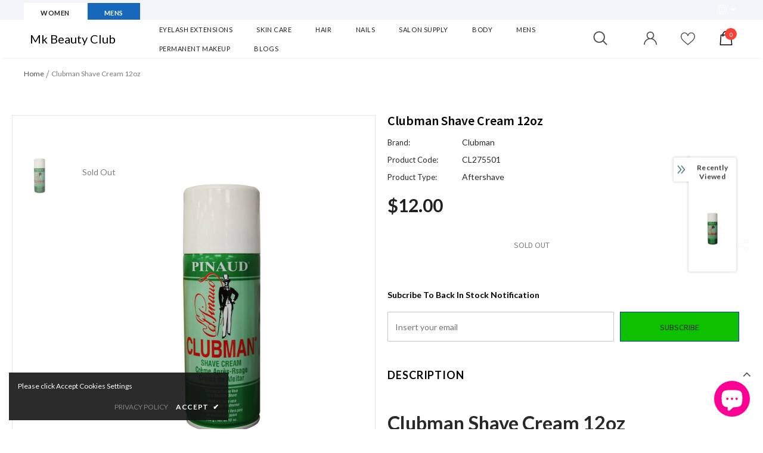

--- FILE ---
content_type: text/html; charset=utf-8
request_url: https://mkbeautyclub.com/en-ca/products/clubman-shave-cream-12oz
body_size: 66272
content:
<!doctype html>
<!--[if lt IE 7]><html class="no-js lt-ie9 lt-ie8 lt-ie7" lang="en"> <![endif]-->
<!--[if IE 7]><html class="no-js lt-ie9 lt-ie8" lang="en"> <![endif]-->
<!--[if IE 8]><html class="no-js lt-ie9" lang="en"> <![endif]-->
<!--[if IE 9 ]><html class="ie9 no-js"> <![endif]-->
<!--[if (gt IE 9)|!(IE)]><!--> <html class="no-js"> <!--<![endif]-->
<script id="frase-script" data-hash="6eb65c597b4143eb93e9cd252b278fc8" src="https://app.frase.io/js/libraries/bot.js"></script>

<head>

  <!-- Basic page needs ================================================== -->
  <meta charset="utf-8">
  <meta http-equiv="X-UA-Compatible" content="IE=edge,chrome=1">
	
  <!-- Title and description ================================================== -->
  <title>
  Clubman Shave Cream 12oz &ndash; Mk Beauty Club
  </title>

  
  <meta name="description" content="Clubman Shave Cream 12oz Pinaud-Clubman&#39;s World Famous Shave Cream! Enriched with Aloe Vera, let this cream sit on your face for 30 seconds before shaving and notice the difference! Features &amp;amp; Benefits: Special pH formula for closer, more comfortable shaves... Rich, creamy lather softens whiskers to protect and lub">
  

  <!-- Product meta ================================================== -->
  

  <meta property="og:url" content="https://mkbeautyclub.com/en-ca/products/clubman-shave-cream-12oz">
  <meta property="og:site_name" content="Mk Beauty Club">
  <!-- /snippets/twitter-card.liquid -->





  <meta name="twitter:card" content="product">
  <meta name="twitter:title" content="Clubman Shave Cream 12oz">
  <meta name="twitter:description" content="
Clubman Shave Cream 12oz
Pinaud-Clubman&#39;s World Famous Shave Cream! Enriched with Aloe Vera, let this cream sit on your face for 30 seconds before shaving and notice the difference!


Features &amp;amp; Benefits:



Special pH formula for closer, more comfortable shaves...


Rich, creamy lather softens whiskers to protect and lubricate...


Long lasting, 12 Oz can... more cream than air!


">
  <meta name="twitter:image" content="https://mkbeautyclub.com/cdn/shop/products/d766c312-46b2-4643-bb88-022fb64d8ede.50b97c0d9a759d00e58e7dfba92162ea_medium.jpg?v=1678819556">
  <meta name="twitter:image:width" content="240">
  <meta name="twitter:image:height" content="240">
  <meta name="twitter:label1" content="Price">
  <meta name="twitter:data1" content="$12.00 CAD">
  
  <meta name="twitter:label2" content="Brand">
  <meta name="twitter:data2" content="Clubman">
  



  <!-- Helpers ================================================== -->
  <link rel="canonical" href="https://mkbeautyclub.com/en-ca/products/clubman-shave-cream-12oz">
  <link canonical-shop-url="https://mkbeautyclub.com/">
  <meta name="viewport" content="width=device-width, initial-scale=1, maximum-scale=1, user-scalable=0, minimal-ui">
  <link rel="preload" href="//mkbeautyclub.com/cdn/shop/t/61/assets/vendor.min.css?v=165367215043409683411639155281" as="style">
  <!-- <link rel="preload" href="//mkbeautyclub.com/cdn/shop/t/61/assets/theme-styles.css?v=80124621259105970311639155313" as="style">
  <link rel="preload" href="//mkbeautyclub.com/cdn/shop/t/61/assets/theme-styles-responsive.css?v=86110315978132969421639155313" as="style"> -->
  <link rel="preload" href="//mkbeautyclub.com/cdn/shop/t/61/assets/theme.min.css?v=43190576886573532391639155313" as="style">
  <link rel="preload" href="//mkbeautyclub.com/cdn/shop/t/61/assets/theme-settings.css?v=66924996464285309501679464869" as="style">
  <link rel="preload" href="//mkbeautyclub.com/cdn/shop/t/61/assets/header-05.css?v=5999237091016040141639155267" as="style">
  <link rel="preload" href="//mkbeautyclub.com/cdn/shop/t/61/assets/header-06.css?v=84349567405059168581639155267" as="style">
  <link rel="preload" href="//mkbeautyclub.com/cdn/shop/t/61/assets/footer-06.css?v=44150507389243462391639155259" as="style">
  <link rel="preload" href="//mkbeautyclub.com/cdn/shop/t/61/assets/footer-07.css?v=98128527296320222641639155260" as="style">
  <link rel="preload" href="//mkbeautyclub.com/cdn/shop/t/61/assets/product-skin.css?v=58471908767177355391639155278" as="style">
  <link rel="preload" href="//mkbeautyclub.com/cdn/shop/t/61/assets/layout_style_1170.css?v=17544384270222676041639155275" as="style">
  <link rel="preload" href="//mkbeautyclub.com/cdn/shop/t/61/assets/layout_style_fullwidth.css?v=1919010300111100461639155276" as="style">

  <!-- Favicon -->
  
  <link rel="shortcut icon" href="//mkbeautyclub.com/cdn/shop/files/Color_logo_-_no_background_5862a165-d0c2-4d07-8a51-6bbd4d8ed3ee_32x32.png?v=1613741674" type="image/png">
  
  
  <!-- Styles -->
  <style data-shopify>
    @import url('https://fonts.googleapis.com/css?family=Lato:300,300i,400,400i,500,500i,600,600i,700,700i,800,800i&display=swap');
			

          @import url('https://fonts.googleapis.com/css?family=Source+Sans+Pro:300,300i,400,400i,500,500i,600,600i,700,700i,800,800i&display=swap');
			
          
      
    :root {
      --font_size: 14px;
      --font_size_minus1: 13px;
      --font_size_minus2: 12px;
      --font_size_minus3: 11px;
      --font_size_minus4: 10px;
      --font_size_plus1: 15px;
      --font_size_plus2: 16px;
      --font_size_plus3: 17px;
      --font_size_plus4: 18px;
      --font_size_plus6: 20px;
      --font_size_plus7: 21px;
      --font_size_plus8: 22px;
      --font_size_plus9: 23px;
      --font_size_plus10: 24px;
      --font_size_plus12: 26px;
      --font_size_plus13: 27px;
      --font_size_plus14: 28px;
      --font_size_plus16: 30px;
      --font_size_plus18: 32px;
      --font_size_plus21: 35px;
      --font_size_plus22: 36px;
      --font_size_plus23: 37px;
      --font_size_plus24: 38px;
      --font_size_plus33: 47px;

	  --fonts_name: Lato;
	  --fonts_name_2: Source Sans Pro;

      /* Color */
      --body_bg: #ffffff;
      --body_color: #292929;
      --link_color: #3162ff;
      --link_color_hover: #ff08e5;

      /* Breadcrumb */
      --breadcrumb_color : #7c7c7c;
      --breadcrumb_text_transform : capitalize;

      /* Header and Title */
      --page_title_font_size: 24px;
      --page_title_font_size_minus4: 20px;
      --page_title_font_size_plus5: 29px;
      --page_title_color: #000000;
      --page_title_text_align : left;

      /* Product  */
      --product_text_transform : capitalize;
      --product_name_text_align : center;
      --color_title_pr: #505050;
      --color_title_pr_hover: #7828f5;
      --color_vendor : #626263;
      --sale_text : #ffffff;
      --bg_sale : #ff1014;
      --custom_label_text : #202020;
      --custom_label_bg : #ffffff;
      --bundle_label_text : #ffffff;
      --bundle_label_bg : #232323;
      --new_label_text : #000000;
      --new_label_bg : #ffffff;
      --new_label_border : #ffffff;
      --sold_out_text : #808080;
      --bg_sold_out : #ffffff;
      --color_price: #202020;
      --color_price_sale: #ff0030;
      --color_compare_price: #808080;
      --color_compare_product: #fff;
      
        --color_quick_view: #202020;
        --bg_quick_view: rgba(255, 255, 255, 0.4);
      
      --color_wishlist: #0e0e0e;
      --bg_wishlist: #f780f0;
      --bg_wishlist_active: #ffe5e5;


      /* Button 1 */
      --background_1: #f52c2c;
      --color_1 : #ffffff;
      --border_1 : #000000;

      /* Button 2 */
      --background_2: #0ec100;
      --color_2 : #292929;
      --border_2 : #0833bc;

      /* Button 3 */
      --background_3: #f780f0;
      --color_3 : #f8f8f8;
      --border_3 : #292929;


      /* Border Color */
      --border_widget_title : #e0e0e0;
      --border_color_1 : #ebebeb;
      --border_color_2: #e7e7e7;
      --border_page_title: #eaeaea;
      --border_input: #cbcbcb;
      --border_checkbox: #d0d0d0;
      --border_dropdown: #dadada;
      --border_bt_sidebar : #e6e6e6;
      --color_ipt: #3c3c3c;
      --color_icon_drop: #6b6b6b;

      
      --color_slick_arrow: #000000;
      --color_border_slick_arrow: #ffffff;
      --color_bg_slick_arrow: #ffffff;
      

      /*color Mobile*/

      --color_menu_mb: #000000;
      --color_menu_level3: #000000;

      /* Mixin ================= */
      
          --padding_btn: 14px 15px 12px !important;
          --padding_btn_bundle: 14px 15px 12px;
          --padding_btn_qv_add_to_cart: 14px 15px 12px;
          --font_size_btn: var(--font_size);
          --letter_spacing_btn: 0;
      

      
      
          --color-price-box: var(--body_color);
      

      --color_review: #000000;
      --color_review_empty: #cccccc;

      --border-product-image: #e6e6e6;

      
      --border-radius-17: 0;
      --border-radius-50: 0;
      
    }
</style>
  <link href="//mkbeautyclub.com/cdn/shop/t/61/assets/vendor.min.css?v=165367215043409683411639155281" rel="stylesheet" type="text/css" media="all" />
<!-- <link href="//mkbeautyclub.com/cdn/shop/t/61/assets/theme-styles.css?v=80124621259105970311639155313" rel="stylesheet" type="text/css" media="all" />
<link href="//mkbeautyclub.com/cdn/shop/t/61/assets/theme-styles-responsive.css?v=86110315978132969421639155313" rel="stylesheet" type="text/css" media="all" /> -->
<link href="//mkbeautyclub.com/cdn/shop/t/61/assets/theme.min.css?v=43190576886573532391639155313" rel="stylesheet" type="text/css" media="all" />
<link href="//mkbeautyclub.com/cdn/shop/t/61/assets/theme-settings.css?v=66924996464285309501679464869" rel="stylesheet" type="text/css" media="all" />







	<link href="//mkbeautyclub.com/cdn/shop/t/61/assets/header-06.css?v=84349567405059168581639155267" rel="stylesheet" type="text/css" media="all" />





	<link href="//mkbeautyclub.com/cdn/shop/t/61/assets/footer-07.css?v=98128527296320222641639155260" rel="stylesheet" type="text/css" media="all" />





	<link href="//mkbeautyclub.com/cdn/shop/t/61/assets/layout_style_fullwidth.css?v=1919010300111100461639155276" rel="stylesheet" type="text/css" media="all" />

  
   <!-- Scripts -->
  <script src="//mkbeautyclub.com/cdn/shop/t/61/assets/jquery.min.js?v=56888366816115934351639155274" type="text/javascript"></script>
<script src="//mkbeautyclub.com/cdn/shop/t/61/assets/jquery-cookie.min.js?v=72365755745404048181639155272" type="text/javascript"></script>
<script src="//mkbeautyclub.com/cdn/shop/t/61/assets/lazysizes.min.js?v=84414966064882348651639155276" type="text/javascript"></script>

<script>
  	window.lazySizesConfig = window.lazySizesConfig || {};
    lazySizesConfig.loadMode = 1;
    window.lazySizesConfig.init = false;
    lazySizes.init();
  
    window.ajax_cart = "upsell";
    window.money_format = "${{amount}}";//"${{amount}} CAD";
    window.shop_currency = "USD";
    window.show_multiple_currencies = false;
    window.use_color_swatch = true;
    window.color_swatch_style = "variant";
    window.enable_sidebar_multiple_choice = true;
    window.file_url = "//mkbeautyclub.com/cdn/shop/files/?v=7215";
    window.asset_url = "";
    window.router = "/en-ca";
    window.swatch_recently = "color, couleur";
    window.layout_style = "layout_style_fullwidth";
    window.product_style = "default";
    
    window.inventory_text = {
        in_stock: "In stock",
        many_in_stock: "Many in stock",
        out_of_stock: "Out of stock",
        add_to_cart: "Add to cart",
        add_all_to_cart: "Add all to Cart",
        sold_out: "Sold Out",
        select_options : "Select options",
        unavailable: "Sold Out",
        view_all_collection: "View All",
        no_more_product: "No more product",
        show_options: "Show Variants",
        hide_options: "Hide Variants",
        adding : "Adding",
        thank_you : "Thank You",
        add_more : "Add More",
        cart_feedback : "Added",
        add_wishlist : "Add to Wish List",
        remove_wishlist : "Remove Wish List",
        add_wishlist_1 : "Add to wishlist",
        remove_wishlist_1 : "Remove wishlist",
        previous: "Prev",
        next: "Next",
      	pre_order : "Pre Order",
        hotStock: "Hurry up! only [inventory] left",
        view_more: "View All",
        view_less : "View Less",
        days : "Days",
        hours : "Hours",
        mins : "Mins",
        secs : "Secs",

        customlabel: "Custom Label",
        newlabel: "New",
        salelabel: "Sale",
        soldoutlabel: "Sold Out",
        bundlelabel: "Bundle",

        message_compare : "You must select at least two products to compare!",
        message_iscart : "is added to your shopping cart.",

        add_compare : "Add to compare",
        remove_compare : "Remove compare",
        remove: "Remove",
        warning_quantity: "Maximum quantity",
    };
    window.multi_lang = false;
    window.infinity_scroll_feature = true;
    window.newsletter_popup = false;
    window.hidden_newsletter = false;
    window.option_ptoduct1 = "size";
    window.option_ptoduct2 = "color";
    window.option_ptoduct3 = "option 3"

    /* Free Shipping Message */
    window.free_shipping_color1 = "#f44336";  
    window.free_shipping_color2 = "#ff9800";
    window.free_shipping_color3 = "#69c69c";
    window.free_shipping_price = 800;
    window.free_shipping_text = {
        free_shipping_message_1: "You qualify for free shipping!",
        free_shipping_message_2:"Only",
        free_shipping_message_3: "away from",
        free_shipping_message_4: "free shipping",
        free_shipping_1: "Free",
        free_shipping_2: "TBD",
    }

</script>

  <!-- Header hook for plugins ================================ -->
  <script>window.performance && window.performance.mark && window.performance.mark('shopify.content_for_header.start');</script><meta name="google-site-verification" content="ZnUoBtbeg0ePw_u6GvjQab-7Y4j9dnYH22Jheyz7xcU">
<meta name="facebook-domain-verification" content="7mmju9rrs6mftg8xs9w6y2w9b6mhze">
<meta name="facebook-domain-verification" content="9ah40lbixef24bsekr03cil0fa8b47">
<meta name="google-site-verification" content="s7O9hI_Bz4dfGl2p4mH6IBWWWp4kprk3nCkBcysScyU">
<meta id="shopify-digital-wallet" name="shopify-digital-wallet" content="/26411040/digital_wallets/dialog">
<meta name="shopify-checkout-api-token" content="8c84caf2ad1e55cef96cf15a519556a4">
<link rel="alternate" hreflang="x-default" href="https://mkbeautyclub.com/products/clubman-shave-cream-12oz">
<link rel="alternate" hreflang="en" href="https://mkbeautyclub.com/products/clubman-shave-cream-12oz">
<link rel="alternate" hreflang="en-CA" href="https://mkbeautyclub.com/en-ca/products/clubman-shave-cream-12oz">
<link rel="alternate" type="application/json+oembed" href="https://mkbeautyclub.com/en-ca/products/clubman-shave-cream-12oz.oembed">
<script async="async" src="/checkouts/internal/preloads.js?locale=en-CA"></script>
<link rel="preconnect" href="https://shop.app" crossorigin="anonymous">
<script async="async" src="https://shop.app/checkouts/internal/preloads.js?locale=en-CA&shop_id=26411040" crossorigin="anonymous"></script>
<script id="apple-pay-shop-capabilities" type="application/json">{"shopId":26411040,"countryCode":"US","currencyCode":"CAD","merchantCapabilities":["supports3DS"],"merchantId":"gid:\/\/shopify\/Shop\/26411040","merchantName":"Mk Beauty Club","requiredBillingContactFields":["postalAddress","email","phone"],"requiredShippingContactFields":["postalAddress","email","phone"],"shippingType":"shipping","supportedNetworks":["visa","masterCard","discover","elo","jcb"],"total":{"type":"pending","label":"Mk Beauty Club","amount":"1.00"},"shopifyPaymentsEnabled":true,"supportsSubscriptions":true}</script>
<script id="shopify-features" type="application/json">{"accessToken":"8c84caf2ad1e55cef96cf15a519556a4","betas":["rich-media-storefront-analytics"],"domain":"mkbeautyclub.com","predictiveSearch":true,"shopId":26411040,"locale":"en"}</script>
<script>var Shopify = Shopify || {};
Shopify.shop = "mkstore2109.myshopify.com";
Shopify.locale = "en";
Shopify.currency = {"active":"CAD","rate":"1.40704375"};
Shopify.country = "CA";
Shopify.theme = {"name":"Ella-4.2.0 (updated Marcus 03\/01\/2022)","id":120696897605,"schema_name":"Ella","schema_version":"4.0.0","theme_store_id":null,"role":"main"};
Shopify.theme.handle = "null";
Shopify.theme.style = {"id":null,"handle":null};
Shopify.cdnHost = "mkbeautyclub.com/cdn";
Shopify.routes = Shopify.routes || {};
Shopify.routes.root = "/en-ca/";</script>
<script type="module">!function(o){(o.Shopify=o.Shopify||{}).modules=!0}(window);</script>
<script>!function(o){function n(){var o=[];function n(){o.push(Array.prototype.slice.apply(arguments))}return n.q=o,n}var t=o.Shopify=o.Shopify||{};t.loadFeatures=n(),t.autoloadFeatures=n()}(window);</script>
<script>
  window.ShopifyPay = window.ShopifyPay || {};
  window.ShopifyPay.apiHost = "shop.app\/pay";
  window.ShopifyPay.redirectState = null;
</script>
<script id="shop-js-analytics" type="application/json">{"pageType":"product"}</script>
<script defer="defer" async type="module" src="//mkbeautyclub.com/cdn/shopifycloud/shop-js/modules/v2/client.init-shop-cart-sync_C5BV16lS.en.esm.js"></script>
<script defer="defer" async type="module" src="//mkbeautyclub.com/cdn/shopifycloud/shop-js/modules/v2/chunk.common_CygWptCX.esm.js"></script>
<script type="module">
  await import("//mkbeautyclub.com/cdn/shopifycloud/shop-js/modules/v2/client.init-shop-cart-sync_C5BV16lS.en.esm.js");
await import("//mkbeautyclub.com/cdn/shopifycloud/shop-js/modules/v2/chunk.common_CygWptCX.esm.js");

  window.Shopify.SignInWithShop?.initShopCartSync?.({"fedCMEnabled":true,"windoidEnabled":true});

</script>
<script>
  window.Shopify = window.Shopify || {};
  if (!window.Shopify.featureAssets) window.Shopify.featureAssets = {};
  window.Shopify.featureAssets['shop-js'] = {"shop-cart-sync":["modules/v2/client.shop-cart-sync_ZFArdW7E.en.esm.js","modules/v2/chunk.common_CygWptCX.esm.js"],"init-fed-cm":["modules/v2/client.init-fed-cm_CmiC4vf6.en.esm.js","modules/v2/chunk.common_CygWptCX.esm.js"],"shop-button":["modules/v2/client.shop-button_tlx5R9nI.en.esm.js","modules/v2/chunk.common_CygWptCX.esm.js"],"shop-cash-offers":["modules/v2/client.shop-cash-offers_DOA2yAJr.en.esm.js","modules/v2/chunk.common_CygWptCX.esm.js","modules/v2/chunk.modal_D71HUcav.esm.js"],"init-windoid":["modules/v2/client.init-windoid_sURxWdc1.en.esm.js","modules/v2/chunk.common_CygWptCX.esm.js"],"shop-toast-manager":["modules/v2/client.shop-toast-manager_ClPi3nE9.en.esm.js","modules/v2/chunk.common_CygWptCX.esm.js"],"init-shop-email-lookup-coordinator":["modules/v2/client.init-shop-email-lookup-coordinator_B8hsDcYM.en.esm.js","modules/v2/chunk.common_CygWptCX.esm.js"],"init-shop-cart-sync":["modules/v2/client.init-shop-cart-sync_C5BV16lS.en.esm.js","modules/v2/chunk.common_CygWptCX.esm.js"],"avatar":["modules/v2/client.avatar_BTnouDA3.en.esm.js"],"pay-button":["modules/v2/client.pay-button_FdsNuTd3.en.esm.js","modules/v2/chunk.common_CygWptCX.esm.js"],"init-customer-accounts":["modules/v2/client.init-customer-accounts_DxDtT_ad.en.esm.js","modules/v2/client.shop-login-button_C5VAVYt1.en.esm.js","modules/v2/chunk.common_CygWptCX.esm.js","modules/v2/chunk.modal_D71HUcav.esm.js"],"init-shop-for-new-customer-accounts":["modules/v2/client.init-shop-for-new-customer-accounts_ChsxoAhi.en.esm.js","modules/v2/client.shop-login-button_C5VAVYt1.en.esm.js","modules/v2/chunk.common_CygWptCX.esm.js","modules/v2/chunk.modal_D71HUcav.esm.js"],"shop-login-button":["modules/v2/client.shop-login-button_C5VAVYt1.en.esm.js","modules/v2/chunk.common_CygWptCX.esm.js","modules/v2/chunk.modal_D71HUcav.esm.js"],"init-customer-accounts-sign-up":["modules/v2/client.init-customer-accounts-sign-up_CPSyQ0Tj.en.esm.js","modules/v2/client.shop-login-button_C5VAVYt1.en.esm.js","modules/v2/chunk.common_CygWptCX.esm.js","modules/v2/chunk.modal_D71HUcav.esm.js"],"shop-follow-button":["modules/v2/client.shop-follow-button_Cva4Ekp9.en.esm.js","modules/v2/chunk.common_CygWptCX.esm.js","modules/v2/chunk.modal_D71HUcav.esm.js"],"checkout-modal":["modules/v2/client.checkout-modal_BPM8l0SH.en.esm.js","modules/v2/chunk.common_CygWptCX.esm.js","modules/v2/chunk.modal_D71HUcav.esm.js"],"lead-capture":["modules/v2/client.lead-capture_Bi8yE_yS.en.esm.js","modules/v2/chunk.common_CygWptCX.esm.js","modules/v2/chunk.modal_D71HUcav.esm.js"],"shop-login":["modules/v2/client.shop-login_D6lNrXab.en.esm.js","modules/v2/chunk.common_CygWptCX.esm.js","modules/v2/chunk.modal_D71HUcav.esm.js"],"payment-terms":["modules/v2/client.payment-terms_CZxnsJam.en.esm.js","modules/v2/chunk.common_CygWptCX.esm.js","modules/v2/chunk.modal_D71HUcav.esm.js"]};
</script>
<script>(function() {
  var isLoaded = false;
  function asyncLoad() {
    if (isLoaded) return;
    isLoaded = true;
    var urls = ["\/\/cdn.shopify.com\/proxy\/bbdc53696129e794e7b77eec5c822be125bfe74e7115d4d4ed6ab3586c9f9ca8\/shop.vbout.com\/shopify\/track.js?domain=VBT-32245-7879\u0026track=product,category,search,page\u0026v=1.0\u0026shop=mkstore2109.myshopify.com\u0026sp-cache-control=cHVibGljLCBtYXgtYWdlPTkwMA","\/\/searchserverapi1.com\/widgets\/shopify\/init.js?a=2v5T3V1c1L\u0026shop=mkstore2109.myshopify.com"];
    for (var i = 0; i < urls.length; i++) {
      var s = document.createElement('script');
      s.type = 'text/javascript';
      s.async = true;
      s.src = urls[i];
      var x = document.getElementsByTagName('script')[0];
      x.parentNode.insertBefore(s, x);
    }
  };
  if(window.attachEvent) {
    window.attachEvent('onload', asyncLoad);
  } else {
    window.addEventListener('load', asyncLoad, false);
  }
})();</script>
<script id="__st">var __st={"a":26411040,"offset":-28800,"reqid":"5f41f05d-849b-40e1-b34e-d83764304929-1768841377","pageurl":"mkbeautyclub.com\/en-ca\/products\/clubman-shave-cream-12oz","u":"851be00186e5","p":"product","rtyp":"product","rid":6882782773317};</script>
<script>window.ShopifyPaypalV4VisibilityTracking = true;</script>
<script id="captcha-bootstrap">!function(){'use strict';const t='contact',e='account',n='new_comment',o=[[t,t],['blogs',n],['comments',n],[t,'customer']],c=[[e,'customer_login'],[e,'guest_login'],[e,'recover_customer_password'],[e,'create_customer']],r=t=>t.map((([t,e])=>`form[action*='/${t}']:not([data-nocaptcha='true']) input[name='form_type'][value='${e}']`)).join(','),a=t=>()=>t?[...document.querySelectorAll(t)].map((t=>t.form)):[];function s(){const t=[...o],e=r(t);return a(e)}const i='password',u='form_key',d=['recaptcha-v3-token','g-recaptcha-response','h-captcha-response',i],f=()=>{try{return window.sessionStorage}catch{return}},m='__shopify_v',_=t=>t.elements[u];function p(t,e,n=!1){try{const o=window.sessionStorage,c=JSON.parse(o.getItem(e)),{data:r}=function(t){const{data:e,action:n}=t;return t[m]||n?{data:e,action:n}:{data:t,action:n}}(c);for(const[e,n]of Object.entries(r))t.elements[e]&&(t.elements[e].value=n);n&&o.removeItem(e)}catch(o){console.error('form repopulation failed',{error:o})}}const l='form_type',E='cptcha';function T(t){t.dataset[E]=!0}const w=window,h=w.document,L='Shopify',v='ce_forms',y='captcha';let A=!1;((t,e)=>{const n=(g='f06e6c50-85a8-45c8-87d0-21a2b65856fe',I='https://cdn.shopify.com/shopifycloud/storefront-forms-hcaptcha/ce_storefront_forms_captcha_hcaptcha.v1.5.2.iife.js',D={infoText:'Protected by hCaptcha',privacyText:'Privacy',termsText:'Terms'},(t,e,n)=>{const o=w[L][v],c=o.bindForm;if(c)return c(t,g,e,D).then(n);var r;o.q.push([[t,g,e,D],n]),r=I,A||(h.body.append(Object.assign(h.createElement('script'),{id:'captcha-provider',async:!0,src:r})),A=!0)});var g,I,D;w[L]=w[L]||{},w[L][v]=w[L][v]||{},w[L][v].q=[],w[L][y]=w[L][y]||{},w[L][y].protect=function(t,e){n(t,void 0,e),T(t)},Object.freeze(w[L][y]),function(t,e,n,w,h,L){const[v,y,A,g]=function(t,e,n){const i=e?o:[],u=t?c:[],d=[...i,...u],f=r(d),m=r(i),_=r(d.filter((([t,e])=>n.includes(e))));return[a(f),a(m),a(_),s()]}(w,h,L),I=t=>{const e=t.target;return e instanceof HTMLFormElement?e:e&&e.form},D=t=>v().includes(t);t.addEventListener('submit',(t=>{const e=I(t);if(!e)return;const n=D(e)&&!e.dataset.hcaptchaBound&&!e.dataset.recaptchaBound,o=_(e),c=g().includes(e)&&(!o||!o.value);(n||c)&&t.preventDefault(),c&&!n&&(function(t){try{if(!f())return;!function(t){const e=f();if(!e)return;const n=_(t);if(!n)return;const o=n.value;o&&e.removeItem(o)}(t);const e=Array.from(Array(32),(()=>Math.random().toString(36)[2])).join('');!function(t,e){_(t)||t.append(Object.assign(document.createElement('input'),{type:'hidden',name:u})),t.elements[u].value=e}(t,e),function(t,e){const n=f();if(!n)return;const o=[...t.querySelectorAll(`input[type='${i}']`)].map((({name:t})=>t)),c=[...d,...o],r={};for(const[a,s]of new FormData(t).entries())c.includes(a)||(r[a]=s);n.setItem(e,JSON.stringify({[m]:1,action:t.action,data:r}))}(t,e)}catch(e){console.error('failed to persist form',e)}}(e),e.submit())}));const S=(t,e)=>{t&&!t.dataset[E]&&(n(t,e.some((e=>e===t))),T(t))};for(const o of['focusin','change'])t.addEventListener(o,(t=>{const e=I(t);D(e)&&S(e,y())}));const B=e.get('form_key'),M=e.get(l),P=B&&M;t.addEventListener('DOMContentLoaded',(()=>{const t=y();if(P)for(const e of t)e.elements[l].value===M&&p(e,B);[...new Set([...A(),...v().filter((t=>'true'===t.dataset.shopifyCaptcha))])].forEach((e=>S(e,t)))}))}(h,new URLSearchParams(w.location.search),n,t,e,['guest_login'])})(!0,!0)}();</script>
<script integrity="sha256-4kQ18oKyAcykRKYeNunJcIwy7WH5gtpwJnB7kiuLZ1E=" data-source-attribution="shopify.loadfeatures" defer="defer" src="//mkbeautyclub.com/cdn/shopifycloud/storefront/assets/storefront/load_feature-a0a9edcb.js" crossorigin="anonymous"></script>
<script crossorigin="anonymous" defer="defer" src="//mkbeautyclub.com/cdn/shopifycloud/storefront/assets/shopify_pay/storefront-65b4c6d7.js?v=20250812"></script>
<script data-source-attribution="shopify.dynamic_checkout.dynamic.init">var Shopify=Shopify||{};Shopify.PaymentButton=Shopify.PaymentButton||{isStorefrontPortableWallets:!0,init:function(){window.Shopify.PaymentButton.init=function(){};var t=document.createElement("script");t.src="https://mkbeautyclub.com/cdn/shopifycloud/portable-wallets/latest/portable-wallets.en.js",t.type="module",document.head.appendChild(t)}};
</script>
<script data-source-attribution="shopify.dynamic_checkout.buyer_consent">
  function portableWalletsHideBuyerConsent(e){var t=document.getElementById("shopify-buyer-consent"),n=document.getElementById("shopify-subscription-policy-button");t&&n&&(t.classList.add("hidden"),t.setAttribute("aria-hidden","true"),n.removeEventListener("click",e))}function portableWalletsShowBuyerConsent(e){var t=document.getElementById("shopify-buyer-consent"),n=document.getElementById("shopify-subscription-policy-button");t&&n&&(t.classList.remove("hidden"),t.removeAttribute("aria-hidden"),n.addEventListener("click",e))}window.Shopify?.PaymentButton&&(window.Shopify.PaymentButton.hideBuyerConsent=portableWalletsHideBuyerConsent,window.Shopify.PaymentButton.showBuyerConsent=portableWalletsShowBuyerConsent);
</script>
<script data-source-attribution="shopify.dynamic_checkout.cart.bootstrap">document.addEventListener("DOMContentLoaded",(function(){function t(){return document.querySelector("shopify-accelerated-checkout-cart, shopify-accelerated-checkout")}if(t())Shopify.PaymentButton.init();else{new MutationObserver((function(e,n){t()&&(Shopify.PaymentButton.init(),n.disconnect())})).observe(document.body,{childList:!0,subtree:!0})}}));
</script>
<link id="shopify-accelerated-checkout-styles" rel="stylesheet" media="screen" href="https://mkbeautyclub.com/cdn/shopifycloud/portable-wallets/latest/accelerated-checkout-backwards-compat.css" crossorigin="anonymous">
<style id="shopify-accelerated-checkout-cart">
        #shopify-buyer-consent {
  margin-top: 1em;
  display: inline-block;
  width: 100%;
}

#shopify-buyer-consent.hidden {
  display: none;
}

#shopify-subscription-policy-button {
  background: none;
  border: none;
  padding: 0;
  text-decoration: underline;
  font-size: inherit;
  cursor: pointer;
}

#shopify-subscription-policy-button::before {
  box-shadow: none;
}

      </style>

<script>window.performance && window.performance.mark && window.performance.mark('shopify.content_for_header.end');</script>

  <!--[if lt IE 9]>
  <script src="//html5shiv.googlecode.com/svn/trunk/html5.js" type="text/javascript"></script>
  <![endif]-->

  
  
  

  <script>

    Shopify.productOptionsMap = {};
    Shopify.quickViewOptionsMap = {};

    Shopify.updateOptionsInSelector = function(selectorIndex, wrapperSlt) {
        Shopify.optionsMap = wrapperSlt === '.product' ? Shopify.productOptionsMap : Shopify.quickViewOptionsMap;

        switch (selectorIndex) {
            case 0:
                var key = 'root';
                var selector = $(wrapperSlt + ' .single-option-selector:eq(0)');
                break;
            case 1:
                var key = $(wrapperSlt + ' .single-option-selector:eq(0)').val();
                var selector = $(wrapperSlt + ' .single-option-selector:eq(1)');
                break;
            case 2:
                var key = $(wrapperSlt + ' .single-option-selector:eq(0)').val();
                key += ' / ' + $(wrapperSlt + ' .single-option-selector:eq(1)').val();
                var selector = $(wrapperSlt + ' .single-option-selector:eq(2)');
        }

        var initialValue = selector.val();
        selector.empty();

        var availableOptions = Shopify.optionsMap[key];

        if (availableOptions && availableOptions.length) {
            for (var i = 0; i < availableOptions.length; i++) {
                var option = availableOptions[i].replace('-sold-out','');
                var newOption = $('<option></option>').val(option).html(option);

                selector.append(newOption);
            }

            $(wrapperSlt + ' .swatch[data-option-index="' + selectorIndex + '"] .swatch-element').each(function() {
                // debugger;
                if ($.inArray($(this).attr('data-value'), availableOptions) !== -1) {
                    $(this).addClass('available').removeClass('soldout').find(':radio').prop('disabled',false).prop('checked',true);
                }
                else {
                    if ($.inArray($(this).attr('data-value') + '-sold-out', availableOptions) !== -1) {
                        $(this).addClass('available').addClass('soldout').find(':radio').prop('disabled',false).prop('checked',true);
                    } else {
                        $(this).removeClass('available').addClass('soldout').find(':radio').prop('disabled',true).prop('checked',false);
                    }
                    
                }
            });

            if ($.inArray(initialValue, availableOptions) !== -1) {
                selector.val(initialValue);
            }

            selector.trigger('change');
        };
    };

    Shopify.linkOptionSelectors = function(product, wrapperSlt, check) {
        // Building our mapping object.
        Shopify.optionsMap = wrapperSlt === '.product' ? Shopify.productOptionsMap : Shopify.quickViewOptionsMap;
        var arr_1= [],
            arr_2= [],
            arr_3= [];
        for (var i = 0; i < product.variants.length; i++) {
            var variant = product.variants[i];

            if (variant) {
                if (window.use_color_swatch) {
                    if (variant.available) {
                        // Gathering values for the 1st drop-down.
                        Shopify.optionsMap['root'] = Shopify.optionsMap['root'] || [];

                        if ($.inArray(variant.option1 + '-sold-out', Shopify.optionsMap['root']) !== -1) {
                            Shopify.optionsMap['root'].pop();
                        } 

                        arr_1.push(variant.option1);
                        arr_1 = $.unique(arr_1);

                        Shopify.optionsMap['root'].push(variant.option1);

                        Shopify.optionsMap['root'] = Shopify.uniq(Shopify.optionsMap['root']);

                        // Gathering values for the 2nd drop-down.
                        if (product.options.length > 1) {
                        var key = variant.option1;
                            Shopify.optionsMap[key] = Shopify.optionsMap[key] || [];
                            // if ($.inArray(variant.option2 + '-sold-out', Shopify.optionsMap[key]) !== -1) {
                            //     Shopify.optionsMap[key].pop();
                            // } 
                            Shopify.optionsMap[key].push(variant.option2);
                            if ($.inArray(variant.option2, arr_2) === -1) {
                                arr_2.push(variant.option2);
                                arr_2 = $.unique(arr_2);
                            }
                            Shopify.optionsMap[key] = Shopify.uniq(Shopify.optionsMap[key]);
                        }

                        // Gathering values for the 3rd drop-down.
                        if (product.options.length === 3) {
                            var key = variant.option1 + ' / ' + variant.option2;
                            Shopify.optionsMap[key] = Shopify.optionsMap[key] || [];
                            Shopify.optionsMap[key].push(variant.option3);

                            if ($.inArray(variant.option3, arr_3) === -1) {
                                arr_3.push(variant.option3);
                                arr_3 = $.unique(arr_3);
                            }
                            
                            Shopify.optionsMap[key] = Shopify.uniq(Shopify.optionsMap[key]);
                        }
                    } else {
                        // Gathering values for the 1st drop-down.
                        Shopify.optionsMap['root'] = Shopify.optionsMap['root'] || [];
                        if ($.inArray(variant.option1, arr_1) === -1) {
                            Shopify.optionsMap['root'].push(variant.option1 + '-sold-out');
                        }
                        
                        Shopify.optionsMap['root'] = Shopify.uniq(Shopify.optionsMap['root']);

                        // Gathering values for the 2nd drop-down.
                        if (product.options.length > 1) {
                            var key = variant.option1;
                            Shopify.optionsMap[key] = Shopify.optionsMap[key] || [];
                            // Shopify.optionsMap[key].push(variant.option2);

                            // if ($.inArray(variant.option2, arr_2) === -1) {
                                Shopify.optionsMap[key].push(variant.option2 + '-sold-out');
                            // }
                            
                            Shopify.optionsMap[key] = Shopify.uniq(Shopify.optionsMap[key]);
                        }

                        // Gathering values for the 3rd drop-down.
                        if (product.options.length === 3) {
                            var key = variant.option1 + ' / ' + variant.option2;
                            Shopify.optionsMap[key] = Shopify.optionsMap[key] || [];
//                             if ($.inArray(variant.option3, arr_3) === -1) {
                                Shopify.optionsMap[key].push(variant.option3 + '-sold-out');
//                             }
                            Shopify.optionsMap[key] = Shopify.uniq(Shopify.optionsMap[key]);
                        }

                    }
                } else {
                    // Gathering values for the 1st drop-down.
                    if (check) {
                        if (variant.available) {
                            Shopify.optionsMap['root'] = Shopify.optionsMap['root'] || [];
                            Shopify.optionsMap['root'].push(variant.option1);
                            Shopify.optionsMap['root'] = Shopify.uniq(Shopify.optionsMap['root']);

                            // Gathering values for the 2nd drop-down.
                            if (product.options.length > 1) {
                            var key = variant.option1;
                                Shopify.optionsMap[key] = Shopify.optionsMap[key] || [];
                                Shopify.optionsMap[key].push(variant.option2);
                                Shopify.optionsMap[key] = Shopify.uniq(Shopify.optionsMap[key]);
                            }

                            // Gathering values for the 3rd drop-down.
                            if (product.options.length === 3) {
                                var key = variant.option1 + ' / ' + variant.option2;
                                Shopify.optionsMap[key] = Shopify.optionsMap[key] || [];
                                Shopify.optionsMap[key].push(variant.option3);
                                Shopify.optionsMap[key] = Shopify.uniq(Shopify.optionsMap[key]);
                            }
                        }
                    } else {
                        Shopify.optionsMap['root'] = Shopify.optionsMap['root'] || [];

                        Shopify.optionsMap['root'].push(variant.option1);
                        Shopify.optionsMap['root'] = Shopify.uniq(Shopify.optionsMap['root']);

                        // Gathering values for the 2nd drop-down.
                        if (product.options.length > 1) {
                        var key = variant.option1;
                            Shopify.optionsMap[key] = Shopify.optionsMap[key] || [];
                            Shopify.optionsMap[key].push(variant.option2);
                            Shopify.optionsMap[key] = Shopify.uniq(Shopify.optionsMap[key]);
                        }

                        // Gathering values for the 3rd drop-down.
                        if (product.options.length === 3) {
                            var key = variant.option1 + ' / ' + variant.option2;
                            Shopify.optionsMap[key] = Shopify.optionsMap[key] || [];
                            Shopify.optionsMap[key].push(variant.option3);
                            Shopify.optionsMap[key] = Shopify.uniq(Shopify.optionsMap[key]);
                        }
                    }
                    
                }
            }
        };

        // Update options right away.
        Shopify.updateOptionsInSelector(0, wrapperSlt);

        if (product.options.length > 1) Shopify.updateOptionsInSelector(1, wrapperSlt);
        if (product.options.length === 3) Shopify.updateOptionsInSelector(2, wrapperSlt);

        // When there is an update in the first dropdown.
        $(wrapperSlt + " .single-option-selector:eq(0)").change(function() {
            Shopify.updateOptionsInSelector(1, wrapperSlt);
            if (product.options.length === 3) Shopify.updateOptionsInSelector(2, wrapperSlt);
            return true;
        });

        // When there is an update in the second dropdown.
        $(wrapperSlt + " .single-option-selector:eq(1)").change(function() {
            if (product.options.length === 3) Shopify.updateOptionsInSelector(2, wrapperSlt);
            return true;
        });
    };
</script>
  
  <script nomodule src="https://unpkg.com/@google/model-viewer/dist/model-viewer-legacy.js"></script>
  

<!-- BEGIN app block: shopify://apps/searchanise-search-filter/blocks/app-embed/d8f24ada-02b1-458a-bbeb-5bf16d5c921e -->
<!-- END app block --><!-- BEGIN app block: shopify://apps/judge-me-reviews/blocks/judgeme_core/61ccd3b1-a9f2-4160-9fe9-4fec8413e5d8 --><!-- Start of Judge.me Core -->






<link rel="dns-prefetch" href="https://cdnwidget.judge.me">
<link rel="dns-prefetch" href="https://cdn.judge.me">
<link rel="dns-prefetch" href="https://cdn1.judge.me">
<link rel="dns-prefetch" href="https://api.judge.me">

<script data-cfasync='false' class='jdgm-settings-script'>window.jdgmSettings={"pagination":5,"disable_web_reviews":false,"badge_no_review_text":"No reviews","badge_n_reviews_text":"{{ n }} review/reviews","hide_badge_preview_if_no_reviews":true,"badge_hide_text":false,"enforce_center_preview_badge":false,"widget_title":"Customer Reviews","widget_open_form_text":"Write a review","widget_close_form_text":"Cancel review","widget_refresh_page_text":"Refresh page","widget_summary_text":"Based on {{ number_of_reviews }} review/reviews","widget_no_review_text":"Be the first to write a review","widget_name_field_text":"Display name","widget_verified_name_field_text":"Verified Name (public)","widget_name_placeholder_text":"Display name","widget_required_field_error_text":"This field is required.","widget_email_field_text":"Email address","widget_verified_email_field_text":"Verified Email (private, can not be edited)","widget_email_placeholder_text":"Your email address","widget_email_field_error_text":"Please enter a valid email address.","widget_rating_field_text":"Rating","widget_review_title_field_text":"Review Title","widget_review_title_placeholder_text":"Give your review a title","widget_review_body_field_text":"Review content","widget_review_body_placeholder_text":"Start writing here...","widget_pictures_field_text":"Picture/Video (optional)","widget_submit_review_text":"Submit Review","widget_submit_verified_review_text":"Submit Verified Review","widget_submit_success_msg_with_auto_publish":"Thank you! Please refresh the page in a few moments to see your review. You can remove or edit your review by logging into \u003ca href='https://judge.me/login' target='_blank' rel='nofollow noopener'\u003eJudge.me\u003c/a\u003e","widget_submit_success_msg_no_auto_publish":"Thank you! Your review will be published as soon as it is approved by the shop admin. You can remove or edit your review by logging into \u003ca href='https://judge.me/login' target='_blank' rel='nofollow noopener'\u003eJudge.me\u003c/a\u003e","widget_show_default_reviews_out_of_total_text":"Showing {{ n_reviews_shown }} out of {{ n_reviews }} reviews.","widget_show_all_link_text":"Show all","widget_show_less_link_text":"Show less","widget_author_said_text":"{{ reviewer_name }} said:","widget_days_text":"{{ n }} days ago","widget_weeks_text":"{{ n }} week/weeks ago","widget_months_text":"{{ n }} month/months ago","widget_years_text":"{{ n }} year/years ago","widget_yesterday_text":"Yesterday","widget_today_text":"Today","widget_replied_text":"\u003e\u003e {{ shop_name }} replied:","widget_read_more_text":"Read more","widget_reviewer_name_as_initial":"","widget_rating_filter_color":"#fbcd0a","widget_rating_filter_see_all_text":"See all reviews","widget_sorting_most_recent_text":"Most Recent","widget_sorting_highest_rating_text":"Highest Rating","widget_sorting_lowest_rating_text":"Lowest Rating","widget_sorting_with_pictures_text":"Only Pictures","widget_sorting_most_helpful_text":"Most Helpful","widget_open_question_form_text":"Ask a question","widget_reviews_subtab_text":"Reviews","widget_questions_subtab_text":"Questions","widget_question_label_text":"Question","widget_answer_label_text":"Answer","widget_question_placeholder_text":"Write your question here","widget_submit_question_text":"Submit Question","widget_question_submit_success_text":"Thank you for your question! We will notify you once it gets answered.","verified_badge_text":"Verified","verified_badge_bg_color":"","verified_badge_text_color":"","verified_badge_placement":"left-of-reviewer-name","widget_review_max_height":"","widget_hide_border":false,"widget_social_share":false,"widget_thumb":false,"widget_review_location_show":false,"widget_location_format":"","all_reviews_include_out_of_store_products":true,"all_reviews_out_of_store_text":"(out of store)","all_reviews_pagination":100,"all_reviews_product_name_prefix_text":"about","enable_review_pictures":true,"enable_question_anwser":false,"widget_theme":"default","review_date_format":"mm/dd/yyyy","default_sort_method":"most-recent","widget_product_reviews_subtab_text":"Product Reviews","widget_shop_reviews_subtab_text":"Shop Reviews","widget_other_products_reviews_text":"Reviews for other products","widget_store_reviews_subtab_text":"Store reviews","widget_no_store_reviews_text":"This store hasn't received any reviews yet","widget_web_restriction_product_reviews_text":"This product hasn't received any reviews yet","widget_no_items_text":"No items found","widget_show_more_text":"Show more","widget_write_a_store_review_text":"Write a Store Review","widget_other_languages_heading":"Reviews in Other Languages","widget_translate_review_text":"Translate review to {{ language }}","widget_translating_review_text":"Translating...","widget_show_original_translation_text":"Show original ({{ language }})","widget_translate_review_failed_text":"Review couldn't be translated.","widget_translate_review_retry_text":"Retry","widget_translate_review_try_again_later_text":"Try again later","show_product_url_for_grouped_product":false,"widget_sorting_pictures_first_text":"Pictures First","show_pictures_on_all_rev_page_mobile":false,"show_pictures_on_all_rev_page_desktop":false,"floating_tab_hide_mobile_install_preference":false,"floating_tab_button_name":"★ Reviews","floating_tab_title":"Let customers speak for us","floating_tab_button_color":"","floating_tab_button_background_color":"","floating_tab_url":"","floating_tab_url_enabled":false,"floating_tab_tab_style":"text","all_reviews_text_badge_text":"Customers rate us {{ shop.metafields.judgeme.all_reviews_rating | round: 1 }}/5 based on {{ shop.metafields.judgeme.all_reviews_count }} reviews.","all_reviews_text_badge_text_branded_style":"{{ shop.metafields.judgeme.all_reviews_rating | round: 1 }} out of 5 stars based on {{ shop.metafields.judgeme.all_reviews_count }} reviews","is_all_reviews_text_badge_a_link":false,"show_stars_for_all_reviews_text_badge":false,"all_reviews_text_badge_url":"","all_reviews_text_style":"branded","all_reviews_text_color_style":"judgeme_brand_color","all_reviews_text_color":"#108474","all_reviews_text_show_jm_brand":false,"featured_carousel_show_header":true,"featured_carousel_title":"Let customers speak for us","testimonials_carousel_title":"Customers are saying","videos_carousel_title":"Real customer stories","cards_carousel_title":"Customers are saying","featured_carousel_count_text":"from {{ n }} reviews","featured_carousel_add_link_to_all_reviews_page":false,"featured_carousel_url":"","featured_carousel_show_images":true,"featured_carousel_autoslide_interval":5,"featured_carousel_arrows_on_the_sides":false,"featured_carousel_height":250,"featured_carousel_width":80,"featured_carousel_image_size":0,"featured_carousel_image_height":250,"featured_carousel_arrow_color":"#eeeeee","verified_count_badge_style":"branded","verified_count_badge_orientation":"horizontal","verified_count_badge_color_style":"judgeme_brand_color","verified_count_badge_color":"#108474","is_verified_count_badge_a_link":false,"verified_count_badge_url":"","verified_count_badge_show_jm_brand":true,"widget_rating_preset_default":5,"widget_first_sub_tab":"product-reviews","widget_show_histogram":true,"widget_histogram_use_custom_color":false,"widget_pagination_use_custom_color":false,"widget_star_use_custom_color":false,"widget_verified_badge_use_custom_color":false,"widget_write_review_use_custom_color":false,"picture_reminder_submit_button":"Upload Pictures","enable_review_videos":false,"mute_video_by_default":false,"widget_sorting_videos_first_text":"Videos First","widget_review_pending_text":"Pending","featured_carousel_items_for_large_screen":3,"social_share_options_order":"Facebook,Twitter","remove_microdata_snippet":false,"disable_json_ld":false,"enable_json_ld_products":false,"preview_badge_show_question_text":false,"preview_badge_no_question_text":"No questions","preview_badge_n_question_text":"{{ number_of_questions }} question/questions","qa_badge_show_icon":false,"qa_badge_position":"same-row","remove_judgeme_branding":false,"widget_add_search_bar":false,"widget_search_bar_placeholder":"Search","widget_sorting_verified_only_text":"Verified only","featured_carousel_theme":"default","featured_carousel_show_rating":true,"featured_carousel_show_title":true,"featured_carousel_show_body":true,"featured_carousel_show_date":false,"featured_carousel_show_reviewer":true,"featured_carousel_show_product":false,"featured_carousel_header_background_color":"#108474","featured_carousel_header_text_color":"#ffffff","featured_carousel_name_product_separator":"reviewed","featured_carousel_full_star_background":"#108474","featured_carousel_empty_star_background":"#dadada","featured_carousel_vertical_theme_background":"#f9fafb","featured_carousel_verified_badge_enable":true,"featured_carousel_verified_badge_color":"#108474","featured_carousel_border_style":"round","featured_carousel_review_line_length_limit":3,"featured_carousel_more_reviews_button_text":"Read more reviews","featured_carousel_view_product_button_text":"View product","all_reviews_page_load_reviews_on":"scroll","all_reviews_page_load_more_text":"Load More Reviews","disable_fb_tab_reviews":false,"enable_ajax_cdn_cache":false,"widget_advanced_speed_features":5,"widget_public_name_text":"displayed publicly like","default_reviewer_name":"John Smith","default_reviewer_name_has_non_latin":true,"widget_reviewer_anonymous":"Anonymous","medals_widget_title":"Judge.me Review Medals","medals_widget_background_color":"#f9fafb","medals_widget_position":"footer_all_pages","medals_widget_border_color":"#f9fafb","medals_widget_verified_text_position":"left","medals_widget_use_monochromatic_version":false,"medals_widget_elements_color":"#108474","show_reviewer_avatar":true,"widget_invalid_yt_video_url_error_text":"Not a YouTube video URL","widget_max_length_field_error_text":"Please enter no more than {0} characters.","widget_show_country_flag":false,"widget_show_collected_via_shop_app":true,"widget_verified_by_shop_badge_style":"light","widget_verified_by_shop_text":"Verified by Shop","widget_show_photo_gallery":false,"widget_load_with_code_splitting":true,"widget_ugc_install_preference":false,"widget_ugc_title":"Made by us, Shared by you","widget_ugc_subtitle":"Tag us to see your picture featured in our page","widget_ugc_arrows_color":"#ffffff","widget_ugc_primary_button_text":"Buy Now","widget_ugc_primary_button_background_color":"#108474","widget_ugc_primary_button_text_color":"#ffffff","widget_ugc_primary_button_border_width":"0","widget_ugc_primary_button_border_style":"none","widget_ugc_primary_button_border_color":"#108474","widget_ugc_primary_button_border_radius":"25","widget_ugc_secondary_button_text":"Load More","widget_ugc_secondary_button_background_color":"#ffffff","widget_ugc_secondary_button_text_color":"#108474","widget_ugc_secondary_button_border_width":"2","widget_ugc_secondary_button_border_style":"solid","widget_ugc_secondary_button_border_color":"#108474","widget_ugc_secondary_button_border_radius":"25","widget_ugc_reviews_button_text":"View Reviews","widget_ugc_reviews_button_background_color":"#ffffff","widget_ugc_reviews_button_text_color":"#108474","widget_ugc_reviews_button_border_width":"2","widget_ugc_reviews_button_border_style":"solid","widget_ugc_reviews_button_border_color":"#108474","widget_ugc_reviews_button_border_radius":"25","widget_ugc_reviews_button_link_to":"judgeme-reviews-page","widget_ugc_show_post_date":true,"widget_ugc_max_width":"800","widget_rating_metafield_value_type":true,"widget_primary_color":"#108474","widget_enable_secondary_color":false,"widget_secondary_color":"#edf5f5","widget_summary_average_rating_text":"{{ average_rating }} out of 5","widget_media_grid_title":"Customer photos \u0026 videos","widget_media_grid_see_more_text":"See more","widget_round_style":false,"widget_show_product_medals":true,"widget_verified_by_judgeme_text":"Verified by Judge.me","widget_show_store_medals":true,"widget_verified_by_judgeme_text_in_store_medals":"Verified by Judge.me","widget_media_field_exceed_quantity_message":"Sorry, we can only accept {{ max_media }} for one review.","widget_media_field_exceed_limit_message":"{{ file_name }} is too large, please select a {{ media_type }} less than {{ size_limit }}MB.","widget_review_submitted_text":"Review Submitted!","widget_question_submitted_text":"Question Submitted!","widget_close_form_text_question":"Cancel","widget_write_your_answer_here_text":"Write your answer here","widget_enabled_branded_link":true,"widget_show_collected_by_judgeme":false,"widget_reviewer_name_color":"","widget_write_review_text_color":"","widget_write_review_bg_color":"","widget_collected_by_judgeme_text":"collected by Judge.me","widget_pagination_type":"standard","widget_load_more_text":"Load More","widget_load_more_color":"#108474","widget_full_review_text":"Full Review","widget_read_more_reviews_text":"Read More Reviews","widget_read_questions_text":"Read Questions","widget_questions_and_answers_text":"Questions \u0026 Answers","widget_verified_by_text":"Verified by","widget_verified_text":"Verified","widget_number_of_reviews_text":"{{ number_of_reviews }} reviews","widget_back_button_text":"Back","widget_next_button_text":"Next","widget_custom_forms_filter_button":"Filters","custom_forms_style":"horizontal","widget_show_review_information":false,"how_reviews_are_collected":"How reviews are collected?","widget_show_review_keywords":false,"widget_gdpr_statement":"How we use your data: We'll only contact you about the review you left, and only if necessary. By submitting your review, you agree to Judge.me's \u003ca href='https://judge.me/terms' target='_blank' rel='nofollow noopener'\u003eterms\u003c/a\u003e, \u003ca href='https://judge.me/privacy' target='_blank' rel='nofollow noopener'\u003eprivacy\u003c/a\u003e and \u003ca href='https://judge.me/content-policy' target='_blank' rel='nofollow noopener'\u003econtent\u003c/a\u003e policies.","widget_multilingual_sorting_enabled":false,"widget_translate_review_content_enabled":false,"widget_translate_review_content_method":"manual","popup_widget_review_selection":"automatically_with_pictures","popup_widget_round_border_style":true,"popup_widget_show_title":true,"popup_widget_show_body":true,"popup_widget_show_reviewer":false,"popup_widget_show_product":true,"popup_widget_show_pictures":true,"popup_widget_use_review_picture":true,"popup_widget_show_on_home_page":true,"popup_widget_show_on_product_page":true,"popup_widget_show_on_collection_page":true,"popup_widget_show_on_cart_page":true,"popup_widget_position":"bottom_left","popup_widget_first_review_delay":5,"popup_widget_duration":5,"popup_widget_interval":5,"popup_widget_review_count":5,"popup_widget_hide_on_mobile":true,"review_snippet_widget_round_border_style":true,"review_snippet_widget_card_color":"#FFFFFF","review_snippet_widget_slider_arrows_background_color":"#FFFFFF","review_snippet_widget_slider_arrows_color":"#000000","review_snippet_widget_star_color":"#108474","show_product_variant":false,"all_reviews_product_variant_label_text":"Variant: ","widget_show_verified_branding":true,"widget_ai_summary_title":"Customers say","widget_ai_summary_disclaimer":"AI-powered review summary based on recent customer reviews","widget_show_ai_summary":false,"widget_show_ai_summary_bg":false,"widget_show_review_title_input":false,"redirect_reviewers_invited_via_email":"external_form","request_store_review_after_product_review":true,"request_review_other_products_in_order":false,"review_form_color_scheme":"default","review_form_corner_style":"square","review_form_star_color":{},"review_form_text_color":"#333333","review_form_background_color":"#ffffff","review_form_field_background_color":"#fafafa","review_form_button_color":{},"review_form_button_text_color":"#ffffff","review_form_modal_overlay_color":"#000000","review_content_screen_title_text":"How would you rate this product?","review_content_introduction_text":"We would love it if you would share a bit about your experience.","store_review_form_title_text":"How would you rate this store?","store_review_form_introduction_text":"We would love it if you would share a bit about your experience.","show_review_guidance_text":true,"one_star_review_guidance_text":"Poor","five_star_review_guidance_text":"Great","customer_information_screen_title_text":"About you","customer_information_introduction_text":"Please tell us more about you.","custom_questions_screen_title_text":"Your experience in more detail","custom_questions_introduction_text":"Here are a few questions to help us understand more about your experience.","review_submitted_screen_title_text":"Thanks for your review!","review_submitted_screen_thank_you_text":"We are processing it and it will appear on the store soon.","review_submitted_screen_email_verification_text":"Please confirm your email by clicking the link we just sent you. This helps us keep reviews authentic.","review_submitted_request_store_review_text":"Would you like to share your experience of shopping with us?","review_submitted_review_other_products_text":"Would you like to review these products?","store_review_screen_title_text":"Would you like to share your experience of shopping with us?","store_review_introduction_text":"We value your feedback and use it to improve. Please share any thoughts or suggestions you have.","reviewer_media_screen_title_picture_text":"Share a picture","reviewer_media_introduction_picture_text":"Upload a photo to support your review.","reviewer_media_screen_title_video_text":"Share a video","reviewer_media_introduction_video_text":"Upload a video to support your review.","reviewer_media_screen_title_picture_or_video_text":"Share a picture or video","reviewer_media_introduction_picture_or_video_text":"Upload a photo or video to support your review.","reviewer_media_youtube_url_text":"Paste your Youtube URL here","advanced_settings_next_step_button_text":"Next","advanced_settings_close_review_button_text":"Close","modal_write_review_flow":true,"write_review_flow_required_text":"Required","write_review_flow_privacy_message_text":"We respect your privacy.","write_review_flow_anonymous_text":"Post review as anonymous","write_review_flow_visibility_text":"This won't be visible to other customers.","write_review_flow_multiple_selection_help_text":"Select as many as you like","write_review_flow_single_selection_help_text":"Select one option","write_review_flow_required_field_error_text":"This field is required","write_review_flow_invalid_email_error_text":"Please enter a valid email address","write_review_flow_max_length_error_text":"Max. {{ max_length }} characters.","write_review_flow_media_upload_text":"\u003cb\u003eClick to upload\u003c/b\u003e or drag and drop","write_review_flow_gdpr_statement":"We'll only contact you about your review if necessary. By submitting your review, you agree to our \u003ca href='https://judge.me/terms' target='_blank' rel='nofollow noopener'\u003eterms and conditions\u003c/a\u003e and \u003ca href='https://judge.me/privacy' target='_blank' rel='nofollow noopener'\u003eprivacy policy\u003c/a\u003e.","rating_only_reviews_enabled":false,"show_negative_reviews_help_screen":false,"new_review_flow_help_screen_rating_threshold":3,"negative_review_resolution_screen_title_text":"Tell us more","negative_review_resolution_text":"Your experience matters to us. If there were issues with your purchase, we're here to help. Feel free to reach out to us, we'd love the opportunity to make things right.","negative_review_resolution_button_text":"Contact us","negative_review_resolution_proceed_with_review_text":"Leave a review","negative_review_resolution_subject":"Issue with purchase from {{ shop_name }}.{{ order_name }}","preview_badge_collection_page_install_status":false,"widget_review_custom_css":"","preview_badge_custom_css":"","preview_badge_stars_count":"5-stars","featured_carousel_custom_css":"","floating_tab_custom_css":"","all_reviews_widget_custom_css":"","medals_widget_custom_css":"","verified_badge_custom_css":"","all_reviews_text_custom_css":"","transparency_badges_collected_via_store_invite":false,"transparency_badges_from_another_provider":false,"transparency_badges_collected_from_store_visitor":false,"transparency_badges_collected_by_verified_review_provider":false,"transparency_badges_earned_reward":false,"transparency_badges_collected_via_store_invite_text":"Review collected via store invitation","transparency_badges_from_another_provider_text":"Review collected from another provider","transparency_badges_collected_from_store_visitor_text":"Review collected from a store visitor","transparency_badges_written_in_google_text":"Review written in Google","transparency_badges_written_in_etsy_text":"Review written in Etsy","transparency_badges_written_in_shop_app_text":"Review written in Shop App","transparency_badges_earned_reward_text":"Review earned a reward for future purchase","product_review_widget_per_page":10,"widget_store_review_label_text":"Review about the store","checkout_comment_extension_title_on_product_page":"Customer Comments","checkout_comment_extension_num_latest_comment_show":5,"checkout_comment_extension_format":"name_and_timestamp","checkout_comment_customer_name":"last_initial","checkout_comment_comment_notification":true,"preview_badge_collection_page_install_preference":false,"preview_badge_home_page_install_preference":false,"preview_badge_product_page_install_preference":false,"review_widget_install_preference":"","review_carousel_install_preference":false,"floating_reviews_tab_install_preference":"none","verified_reviews_count_badge_install_preference":false,"all_reviews_text_install_preference":false,"review_widget_best_location":false,"judgeme_medals_install_preference":false,"review_widget_revamp_enabled":false,"review_widget_qna_enabled":false,"review_widget_header_theme":"minimal","review_widget_widget_title_enabled":true,"review_widget_header_text_size":"medium","review_widget_header_text_weight":"regular","review_widget_average_rating_style":"compact","review_widget_bar_chart_enabled":true,"review_widget_bar_chart_type":"numbers","review_widget_bar_chart_style":"standard","review_widget_expanded_media_gallery_enabled":false,"review_widget_reviews_section_theme":"standard","review_widget_image_style":"thumbnails","review_widget_review_image_ratio":"square","review_widget_stars_size":"medium","review_widget_verified_badge":"standard_text","review_widget_review_title_text_size":"medium","review_widget_review_text_size":"medium","review_widget_review_text_length":"medium","review_widget_number_of_columns_desktop":3,"review_widget_carousel_transition_speed":5,"review_widget_custom_questions_answers_display":"always","review_widget_button_text_color":"#FFFFFF","review_widget_text_color":"#000000","review_widget_lighter_text_color":"#7B7B7B","review_widget_corner_styling":"soft","review_widget_review_word_singular":"review","review_widget_review_word_plural":"reviews","review_widget_voting_label":"Helpful?","review_widget_shop_reply_label":"Reply from {{ shop_name }}:","review_widget_filters_title":"Filters","qna_widget_question_word_singular":"Question","qna_widget_question_word_plural":"Questions","qna_widget_answer_reply_label":"Answer from {{ answerer_name }}:","qna_content_screen_title_text":"Ask a question about this product","qna_widget_question_required_field_error_text":"Please enter your question.","qna_widget_flow_gdpr_statement":"We'll only contact you about your question if necessary. By submitting your question, you agree to our \u003ca href='https://judge.me/terms' target='_blank' rel='nofollow noopener'\u003eterms and conditions\u003c/a\u003e and \u003ca href='https://judge.me/privacy' target='_blank' rel='nofollow noopener'\u003eprivacy policy\u003c/a\u003e.","qna_widget_question_submitted_text":"Thanks for your question!","qna_widget_close_form_text_question":"Close","qna_widget_question_submit_success_text":"We’ll notify you by email when your question is answered.","all_reviews_widget_v2025_enabled":false,"all_reviews_widget_v2025_header_theme":"default","all_reviews_widget_v2025_widget_title_enabled":true,"all_reviews_widget_v2025_header_text_size":"medium","all_reviews_widget_v2025_header_text_weight":"regular","all_reviews_widget_v2025_average_rating_style":"compact","all_reviews_widget_v2025_bar_chart_enabled":true,"all_reviews_widget_v2025_bar_chart_type":"numbers","all_reviews_widget_v2025_bar_chart_style":"standard","all_reviews_widget_v2025_expanded_media_gallery_enabled":false,"all_reviews_widget_v2025_show_store_medals":true,"all_reviews_widget_v2025_show_photo_gallery":true,"all_reviews_widget_v2025_show_review_keywords":false,"all_reviews_widget_v2025_show_ai_summary":false,"all_reviews_widget_v2025_show_ai_summary_bg":false,"all_reviews_widget_v2025_add_search_bar":false,"all_reviews_widget_v2025_default_sort_method":"most-recent","all_reviews_widget_v2025_reviews_per_page":10,"all_reviews_widget_v2025_reviews_section_theme":"default","all_reviews_widget_v2025_image_style":"thumbnails","all_reviews_widget_v2025_review_image_ratio":"square","all_reviews_widget_v2025_stars_size":"medium","all_reviews_widget_v2025_verified_badge":"bold_badge","all_reviews_widget_v2025_review_title_text_size":"medium","all_reviews_widget_v2025_review_text_size":"medium","all_reviews_widget_v2025_review_text_length":"medium","all_reviews_widget_v2025_number_of_columns_desktop":3,"all_reviews_widget_v2025_carousel_transition_speed":5,"all_reviews_widget_v2025_custom_questions_answers_display":"always","all_reviews_widget_v2025_show_product_variant":false,"all_reviews_widget_v2025_show_reviewer_avatar":true,"all_reviews_widget_v2025_reviewer_name_as_initial":"","all_reviews_widget_v2025_review_location_show":false,"all_reviews_widget_v2025_location_format":"","all_reviews_widget_v2025_show_country_flag":false,"all_reviews_widget_v2025_verified_by_shop_badge_style":"light","all_reviews_widget_v2025_social_share":false,"all_reviews_widget_v2025_social_share_options_order":"Facebook,Twitter,LinkedIn,Pinterest","all_reviews_widget_v2025_pagination_type":"standard","all_reviews_widget_v2025_button_text_color":"#FFFFFF","all_reviews_widget_v2025_text_color":"#000000","all_reviews_widget_v2025_lighter_text_color":"#7B7B7B","all_reviews_widget_v2025_corner_styling":"soft","all_reviews_widget_v2025_title":"Customer reviews","all_reviews_widget_v2025_ai_summary_title":"Customers say about this store","all_reviews_widget_v2025_no_review_text":"Be the first to write a review","platform":"shopify","branding_url":"https://app.judge.me/reviews","branding_text":"Powered by Judge.me","locale":"en","reply_name":"Mk Beauty Club","widget_version":"3.0","footer":true,"autopublish":true,"review_dates":true,"enable_custom_form":false,"shop_locale":"en","enable_multi_locales_translations":false,"show_review_title_input":false,"review_verification_email_status":"always","can_be_branded":true,"reply_name_text":"Mk Beauty Club"};</script> <style class='jdgm-settings-style'>.jdgm-xx{left:0}:root{--jdgm-primary-color: #108474;--jdgm-secondary-color: rgba(16,132,116,0.1);--jdgm-star-color: #108474;--jdgm-write-review-text-color: white;--jdgm-write-review-bg-color: #108474;--jdgm-paginate-color: #108474;--jdgm-border-radius: 0;--jdgm-reviewer-name-color: #108474}.jdgm-histogram__bar-content{background-color:#108474}.jdgm-rev[data-verified-buyer=true] .jdgm-rev__icon.jdgm-rev__icon:after,.jdgm-rev__buyer-badge.jdgm-rev__buyer-badge{color:white;background-color:#108474}.jdgm-review-widget--small .jdgm-gallery.jdgm-gallery .jdgm-gallery__thumbnail-link:nth-child(8) .jdgm-gallery__thumbnail-wrapper.jdgm-gallery__thumbnail-wrapper:before{content:"See more"}@media only screen and (min-width: 768px){.jdgm-gallery.jdgm-gallery .jdgm-gallery__thumbnail-link:nth-child(8) .jdgm-gallery__thumbnail-wrapper.jdgm-gallery__thumbnail-wrapper:before{content:"See more"}}.jdgm-prev-badge[data-average-rating='0.00']{display:none !important}.jdgm-author-all-initials{display:none !important}.jdgm-author-last-initial{display:none !important}.jdgm-rev-widg__title{visibility:hidden}.jdgm-rev-widg__summary-text{visibility:hidden}.jdgm-prev-badge__text{visibility:hidden}.jdgm-rev__prod-link-prefix:before{content:'about'}.jdgm-rev__variant-label:before{content:'Variant: '}.jdgm-rev__out-of-store-text:before{content:'(out of store)'}@media only screen and (min-width: 768px){.jdgm-rev__pics .jdgm-rev_all-rev-page-picture-separator,.jdgm-rev__pics .jdgm-rev__product-picture{display:none}}@media only screen and (max-width: 768px){.jdgm-rev__pics .jdgm-rev_all-rev-page-picture-separator,.jdgm-rev__pics .jdgm-rev__product-picture{display:none}}.jdgm-preview-badge[data-template="product"]{display:none !important}.jdgm-preview-badge[data-template="collection"]{display:none !important}.jdgm-preview-badge[data-template="index"]{display:none !important}.jdgm-review-widget[data-from-snippet="true"]{display:none !important}.jdgm-verified-count-badget[data-from-snippet="true"]{display:none !important}.jdgm-carousel-wrapper[data-from-snippet="true"]{display:none !important}.jdgm-all-reviews-text[data-from-snippet="true"]{display:none !important}.jdgm-medals-section[data-from-snippet="true"]{display:none !important}.jdgm-ugc-media-wrapper[data-from-snippet="true"]{display:none !important}.jdgm-rev__transparency-badge[data-badge-type="review_collected_via_store_invitation"]{display:none !important}.jdgm-rev__transparency-badge[data-badge-type="review_collected_from_another_provider"]{display:none !important}.jdgm-rev__transparency-badge[data-badge-type="review_collected_from_store_visitor"]{display:none !important}.jdgm-rev__transparency-badge[data-badge-type="review_written_in_etsy"]{display:none !important}.jdgm-rev__transparency-badge[data-badge-type="review_written_in_google_business"]{display:none !important}.jdgm-rev__transparency-badge[data-badge-type="review_written_in_shop_app"]{display:none !important}.jdgm-rev__transparency-badge[data-badge-type="review_earned_for_future_purchase"]{display:none !important}.jdgm-review-snippet-widget .jdgm-rev-snippet-widget__cards-container .jdgm-rev-snippet-card{border-radius:8px;background:#fff}.jdgm-review-snippet-widget .jdgm-rev-snippet-widget__cards-container .jdgm-rev-snippet-card__rev-rating .jdgm-star{color:#108474}.jdgm-review-snippet-widget .jdgm-rev-snippet-widget__prev-btn,.jdgm-review-snippet-widget .jdgm-rev-snippet-widget__next-btn{border-radius:50%;background:#fff}.jdgm-review-snippet-widget .jdgm-rev-snippet-widget__prev-btn>svg,.jdgm-review-snippet-widget .jdgm-rev-snippet-widget__next-btn>svg{fill:#000}.jdgm-full-rev-modal.rev-snippet-widget .jm-mfp-container .jm-mfp-content,.jdgm-full-rev-modal.rev-snippet-widget .jm-mfp-container .jdgm-full-rev__icon,.jdgm-full-rev-modal.rev-snippet-widget .jm-mfp-container .jdgm-full-rev__pic-img,.jdgm-full-rev-modal.rev-snippet-widget .jm-mfp-container .jdgm-full-rev__reply{border-radius:8px}.jdgm-full-rev-modal.rev-snippet-widget .jm-mfp-container .jdgm-full-rev[data-verified-buyer="true"] .jdgm-full-rev__icon::after{border-radius:8px}.jdgm-full-rev-modal.rev-snippet-widget .jm-mfp-container .jdgm-full-rev .jdgm-rev__buyer-badge{border-radius:calc( 8px / 2 )}.jdgm-full-rev-modal.rev-snippet-widget .jm-mfp-container .jdgm-full-rev .jdgm-full-rev__replier::before{content:'Mk Beauty Club'}.jdgm-full-rev-modal.rev-snippet-widget .jm-mfp-container .jdgm-full-rev .jdgm-full-rev__product-button{border-radius:calc( 8px * 6 )}
</style> <style class='jdgm-settings-style'></style>

  
  
  
  <style class='jdgm-miracle-styles'>
  @-webkit-keyframes jdgm-spin{0%{-webkit-transform:rotate(0deg);-ms-transform:rotate(0deg);transform:rotate(0deg)}100%{-webkit-transform:rotate(359deg);-ms-transform:rotate(359deg);transform:rotate(359deg)}}@keyframes jdgm-spin{0%{-webkit-transform:rotate(0deg);-ms-transform:rotate(0deg);transform:rotate(0deg)}100%{-webkit-transform:rotate(359deg);-ms-transform:rotate(359deg);transform:rotate(359deg)}}@font-face{font-family:'JudgemeStar';src:url("[data-uri]") format("woff");font-weight:normal;font-style:normal}.jdgm-star{font-family:'JudgemeStar';display:inline !important;text-decoration:none !important;padding:0 4px 0 0 !important;margin:0 !important;font-weight:bold;opacity:1;-webkit-font-smoothing:antialiased;-moz-osx-font-smoothing:grayscale}.jdgm-star:hover{opacity:1}.jdgm-star:last-of-type{padding:0 !important}.jdgm-star.jdgm--on:before{content:"\e000"}.jdgm-star.jdgm--off:before{content:"\e001"}.jdgm-star.jdgm--half:before{content:"\e002"}.jdgm-widget *{margin:0;line-height:1.4;-webkit-box-sizing:border-box;-moz-box-sizing:border-box;box-sizing:border-box;-webkit-overflow-scrolling:touch}.jdgm-hidden{display:none !important;visibility:hidden !important}.jdgm-temp-hidden{display:none}.jdgm-spinner{width:40px;height:40px;margin:auto;border-radius:50%;border-top:2px solid #eee;border-right:2px solid #eee;border-bottom:2px solid #eee;border-left:2px solid #ccc;-webkit-animation:jdgm-spin 0.8s infinite linear;animation:jdgm-spin 0.8s infinite linear}.jdgm-spinner:empty{display:block}.jdgm-prev-badge{display:block !important}

</style>


  
  
   


<script data-cfasync='false' class='jdgm-script'>
!function(e){window.jdgm=window.jdgm||{},jdgm.CDN_HOST="https://cdnwidget.judge.me/",jdgm.CDN_HOST_ALT="https://cdn2.judge.me/cdn/widget_frontend/",jdgm.API_HOST="https://api.judge.me/",jdgm.CDN_BASE_URL="https://cdn.shopify.com/extensions/019bd71c-30e6-73e2-906a-ddb105931c98/judgeme-extensions-297/assets/",
jdgm.docReady=function(d){(e.attachEvent?"complete"===e.readyState:"loading"!==e.readyState)?
setTimeout(d,0):e.addEventListener("DOMContentLoaded",d)},jdgm.loadCSS=function(d,t,o,a){
!o&&jdgm.loadCSS.requestedUrls.indexOf(d)>=0||(jdgm.loadCSS.requestedUrls.push(d),
(a=e.createElement("link")).rel="stylesheet",a.class="jdgm-stylesheet",a.media="nope!",
a.href=d,a.onload=function(){this.media="all",t&&setTimeout(t)},e.body.appendChild(a))},
jdgm.loadCSS.requestedUrls=[],jdgm.loadJS=function(e,d){var t=new XMLHttpRequest;
t.onreadystatechange=function(){4===t.readyState&&(Function(t.response)(),d&&d(t.response))},
t.open("GET",e),t.onerror=function(){if(e.indexOf(jdgm.CDN_HOST)===0&&jdgm.CDN_HOST_ALT!==jdgm.CDN_HOST){var f=e.replace(jdgm.CDN_HOST,jdgm.CDN_HOST_ALT);jdgm.loadJS(f,d)}},t.send()},jdgm.docReady((function(){(window.jdgmLoadCSS||e.querySelectorAll(
".jdgm-widget, .jdgm-all-reviews-page").length>0)&&(jdgmSettings.widget_load_with_code_splitting?
parseFloat(jdgmSettings.widget_version)>=3?jdgm.loadCSS(jdgm.CDN_HOST+"widget_v3/base.css"):
jdgm.loadCSS(jdgm.CDN_HOST+"widget/base.css"):jdgm.loadCSS(jdgm.CDN_HOST+"shopify_v2.css"),
jdgm.loadJS(jdgm.CDN_HOST+"loa"+"der.js"))}))}(document);
</script>
<noscript><link rel="stylesheet" type="text/css" media="all" href="https://cdnwidget.judge.me/shopify_v2.css"></noscript>

<!-- BEGIN app snippet: theme_fix_tags --><script>
  (function() {
    var jdgmThemeFixes = null;
    if (!jdgmThemeFixes) return;
    var thisThemeFix = jdgmThemeFixes[Shopify.theme.id];
    if (!thisThemeFix) return;

    if (thisThemeFix.html) {
      document.addEventListener("DOMContentLoaded", function() {
        var htmlDiv = document.createElement('div');
        htmlDiv.classList.add('jdgm-theme-fix-html');
        htmlDiv.innerHTML = thisThemeFix.html;
        document.body.append(htmlDiv);
      });
    };

    if (thisThemeFix.css) {
      var styleTag = document.createElement('style');
      styleTag.classList.add('jdgm-theme-fix-style');
      styleTag.innerHTML = thisThemeFix.css;
      document.head.append(styleTag);
    };

    if (thisThemeFix.js) {
      var scriptTag = document.createElement('script');
      scriptTag.classList.add('jdgm-theme-fix-script');
      scriptTag.innerHTML = thisThemeFix.js;
      document.head.append(scriptTag);
    };
  })();
</script>
<!-- END app snippet -->
<!-- End of Judge.me Core -->



<!-- END app block --><!-- BEGIN app block: shopify://apps/klaviyo-email-marketing-sms/blocks/klaviyo-onsite-embed/2632fe16-c075-4321-a88b-50b567f42507 -->












  <script async src="https://static.klaviyo.com/onsite/js/XvT2Su/klaviyo.js?company_id=XvT2Su"></script>
  <script>!function(){if(!window.klaviyo){window._klOnsite=window._klOnsite||[];try{window.klaviyo=new Proxy({},{get:function(n,i){return"push"===i?function(){var n;(n=window._klOnsite).push.apply(n,arguments)}:function(){for(var n=arguments.length,o=new Array(n),w=0;w<n;w++)o[w]=arguments[w];var t="function"==typeof o[o.length-1]?o.pop():void 0,e=new Promise((function(n){window._klOnsite.push([i].concat(o,[function(i){t&&t(i),n(i)}]))}));return e}}})}catch(n){window.klaviyo=window.klaviyo||[],window.klaviyo.push=function(){var n;(n=window._klOnsite).push.apply(n,arguments)}}}}();</script>

  
    <script id="viewed_product">
      if (item == null) {
        var _learnq = _learnq || [];

        var MetafieldReviews = null
        var MetafieldYotpoRating = null
        var MetafieldYotpoCount = null
        var MetafieldLooxRating = null
        var MetafieldLooxCount = null
        var okendoProduct = null
        var okendoProductReviewCount = null
        var okendoProductReviewAverageValue = null
        try {
          // The following fields are used for Customer Hub recently viewed in order to add reviews.
          // This information is not part of __kla_viewed. Instead, it is part of __kla_viewed_reviewed_items
          MetafieldReviews = {};
          MetafieldYotpoRating = null
          MetafieldYotpoCount = null
          MetafieldLooxRating = null
          MetafieldLooxCount = null

          okendoProduct = null
          // If the okendo metafield is not legacy, it will error, which then requires the new json formatted data
          if (okendoProduct && 'error' in okendoProduct) {
            okendoProduct = null
          }
          okendoProductReviewCount = okendoProduct ? okendoProduct.reviewCount : null
          okendoProductReviewAverageValue = okendoProduct ? okendoProduct.reviewAverageValue : null
        } catch (error) {
          console.error('Error in Klaviyo onsite reviews tracking:', error);
        }

        var item = {
          Name: "Clubman Shave Cream 12oz",
          ProductID: 6882782773317,
          Categories: ["Clubman","Main_Men's Grooming","Men's Shaving"],
          ImageURL: "https://mkbeautyclub.com/cdn/shop/products/d766c312-46b2-4643-bb88-022fb64d8ede.50b97c0d9a759d00e58e7dfba92162ea_grande.jpg?v=1678819556",
          URL: "https://mkbeautyclub.com/en-ca/products/clubman-shave-cream-12oz",
          Brand: "Clubman",
          Price: "$12.00",
          Value: "12.00",
          CompareAtPrice: "$0.00"
        };
        _learnq.push(['track', 'Viewed Product', item]);
        _learnq.push(['trackViewedItem', {
          Title: item.Name,
          ItemId: item.ProductID,
          Categories: item.Categories,
          ImageUrl: item.ImageURL,
          Url: item.URL,
          Metadata: {
            Brand: item.Brand,
            Price: item.Price,
            Value: item.Value,
            CompareAtPrice: item.CompareAtPrice
          },
          metafields:{
            reviews: MetafieldReviews,
            yotpo:{
              rating: MetafieldYotpoRating,
              count: MetafieldYotpoCount,
            },
            loox:{
              rating: MetafieldLooxRating,
              count: MetafieldLooxCount,
            },
            okendo: {
              rating: okendoProductReviewAverageValue,
              count: okendoProductReviewCount,
            }
          }
        }]);
      }
    </script>
  




  <script>
    window.klaviyoReviewsProductDesignMode = false
  </script>







<!-- END app block --><script src="https://cdn.shopify.com/extensions/7bc9bb47-adfa-4267-963e-cadee5096caf/inbox-1252/assets/inbox-chat-loader.js" type="text/javascript" defer="defer"></script>
<script src="https://cdn.shopify.com/extensions/019ade25-628d-72a3-afdc-4bdfaf6cce07/searchanise-shopify-cli-14/assets/disable-app.js" type="text/javascript" defer="defer"></script>
<script src="https://cdn.shopify.com/extensions/019bd71c-30e6-73e2-906a-ddb105931c98/judgeme-extensions-297/assets/loader.js" type="text/javascript" defer="defer"></script>
<meta property="og:image" content="https://cdn.shopify.com/s/files/1/2641/1040/products/d766c312-46b2-4643-bb88-022fb64d8ede.50b97c0d9a759d00e58e7dfba92162ea.jpg?v=1678819556" />
<meta property="og:image:secure_url" content="https://cdn.shopify.com/s/files/1/2641/1040/products/d766c312-46b2-4643-bb88-022fb64d8ede.50b97c0d9a759d00e58e7dfba92162ea.jpg?v=1678819556" />
<meta property="og:image:width" content="1200" />
<meta property="og:image:height" content="1200" />
<link href="https://monorail-edge.shopifysvc.com" rel="dns-prefetch">
<script>(function(){if ("sendBeacon" in navigator && "performance" in window) {try {var session_token_from_headers = performance.getEntriesByType('navigation')[0].serverTiming.find(x => x.name == '_s').description;} catch {var session_token_from_headers = undefined;}var session_cookie_matches = document.cookie.match(/_shopify_s=([^;]*)/);var session_token_from_cookie = session_cookie_matches && session_cookie_matches.length === 2 ? session_cookie_matches[1] : "";var session_token = session_token_from_headers || session_token_from_cookie || "";function handle_abandonment_event(e) {var entries = performance.getEntries().filter(function(entry) {return /monorail-edge.shopifysvc.com/.test(entry.name);});if (!window.abandonment_tracked && entries.length === 0) {window.abandonment_tracked = true;var currentMs = Date.now();var navigation_start = performance.timing.navigationStart;var payload = {shop_id: 26411040,url: window.location.href,navigation_start,duration: currentMs - navigation_start,session_token,page_type: "product"};window.navigator.sendBeacon("https://monorail-edge.shopifysvc.com/v1/produce", JSON.stringify({schema_id: "online_store_buyer_site_abandonment/1.1",payload: payload,metadata: {event_created_at_ms: currentMs,event_sent_at_ms: currentMs}}));}}window.addEventListener('pagehide', handle_abandonment_event);}}());</script>
<script id="web-pixels-manager-setup">(function e(e,d,r,n,o){if(void 0===o&&(o={}),!Boolean(null===(a=null===(i=window.Shopify)||void 0===i?void 0:i.analytics)||void 0===a?void 0:a.replayQueue)){var i,a;window.Shopify=window.Shopify||{};var t=window.Shopify;t.analytics=t.analytics||{};var s=t.analytics;s.replayQueue=[],s.publish=function(e,d,r){return s.replayQueue.push([e,d,r]),!0};try{self.performance.mark("wpm:start")}catch(e){}var l=function(){var e={modern:/Edge?\/(1{2}[4-9]|1[2-9]\d|[2-9]\d{2}|\d{4,})\.\d+(\.\d+|)|Firefox\/(1{2}[4-9]|1[2-9]\d|[2-9]\d{2}|\d{4,})\.\d+(\.\d+|)|Chrom(ium|e)\/(9{2}|\d{3,})\.\d+(\.\d+|)|(Maci|X1{2}).+ Version\/(15\.\d+|(1[6-9]|[2-9]\d|\d{3,})\.\d+)([,.]\d+|)( \(\w+\)|)( Mobile\/\w+|) Safari\/|Chrome.+OPR\/(9{2}|\d{3,})\.\d+\.\d+|(CPU[ +]OS|iPhone[ +]OS|CPU[ +]iPhone|CPU IPhone OS|CPU iPad OS)[ +]+(15[._]\d+|(1[6-9]|[2-9]\d|\d{3,})[._]\d+)([._]\d+|)|Android:?[ /-](13[3-9]|1[4-9]\d|[2-9]\d{2}|\d{4,})(\.\d+|)(\.\d+|)|Android.+Firefox\/(13[5-9]|1[4-9]\d|[2-9]\d{2}|\d{4,})\.\d+(\.\d+|)|Android.+Chrom(ium|e)\/(13[3-9]|1[4-9]\d|[2-9]\d{2}|\d{4,})\.\d+(\.\d+|)|SamsungBrowser\/([2-9]\d|\d{3,})\.\d+/,legacy:/Edge?\/(1[6-9]|[2-9]\d|\d{3,})\.\d+(\.\d+|)|Firefox\/(5[4-9]|[6-9]\d|\d{3,})\.\d+(\.\d+|)|Chrom(ium|e)\/(5[1-9]|[6-9]\d|\d{3,})\.\d+(\.\d+|)([\d.]+$|.*Safari\/(?![\d.]+ Edge\/[\d.]+$))|(Maci|X1{2}).+ Version\/(10\.\d+|(1[1-9]|[2-9]\d|\d{3,})\.\d+)([,.]\d+|)( \(\w+\)|)( Mobile\/\w+|) Safari\/|Chrome.+OPR\/(3[89]|[4-9]\d|\d{3,})\.\d+\.\d+|(CPU[ +]OS|iPhone[ +]OS|CPU[ +]iPhone|CPU IPhone OS|CPU iPad OS)[ +]+(10[._]\d+|(1[1-9]|[2-9]\d|\d{3,})[._]\d+)([._]\d+|)|Android:?[ /-](13[3-9]|1[4-9]\d|[2-9]\d{2}|\d{4,})(\.\d+|)(\.\d+|)|Mobile Safari.+OPR\/([89]\d|\d{3,})\.\d+\.\d+|Android.+Firefox\/(13[5-9]|1[4-9]\d|[2-9]\d{2}|\d{4,})\.\d+(\.\d+|)|Android.+Chrom(ium|e)\/(13[3-9]|1[4-9]\d|[2-9]\d{2}|\d{4,})\.\d+(\.\d+|)|Android.+(UC? ?Browser|UCWEB|U3)[ /]?(15\.([5-9]|\d{2,})|(1[6-9]|[2-9]\d|\d{3,})\.\d+)\.\d+|SamsungBrowser\/(5\.\d+|([6-9]|\d{2,})\.\d+)|Android.+MQ{2}Browser\/(14(\.(9|\d{2,})|)|(1[5-9]|[2-9]\d|\d{3,})(\.\d+|))(\.\d+|)|K[Aa][Ii]OS\/(3\.\d+|([4-9]|\d{2,})\.\d+)(\.\d+|)/},d=e.modern,r=e.legacy,n=navigator.userAgent;return n.match(d)?"modern":n.match(r)?"legacy":"unknown"}(),u="modern"===l?"modern":"legacy",c=(null!=n?n:{modern:"",legacy:""})[u],f=function(e){return[e.baseUrl,"/wpm","/b",e.hashVersion,"modern"===e.buildTarget?"m":"l",".js"].join("")}({baseUrl:d,hashVersion:r,buildTarget:u}),m=function(e){var d=e.version,r=e.bundleTarget,n=e.surface,o=e.pageUrl,i=e.monorailEndpoint;return{emit:function(e){var a=e.status,t=e.errorMsg,s=(new Date).getTime(),l=JSON.stringify({metadata:{event_sent_at_ms:s},events:[{schema_id:"web_pixels_manager_load/3.1",payload:{version:d,bundle_target:r,page_url:o,status:a,surface:n,error_msg:t},metadata:{event_created_at_ms:s}}]});if(!i)return console&&console.warn&&console.warn("[Web Pixels Manager] No Monorail endpoint provided, skipping logging."),!1;try{return self.navigator.sendBeacon.bind(self.navigator)(i,l)}catch(e){}var u=new XMLHttpRequest;try{return u.open("POST",i,!0),u.setRequestHeader("Content-Type","text/plain"),u.send(l),!0}catch(e){return console&&console.warn&&console.warn("[Web Pixels Manager] Got an unhandled error while logging to Monorail."),!1}}}}({version:r,bundleTarget:l,surface:e.surface,pageUrl:self.location.href,monorailEndpoint:e.monorailEndpoint});try{o.browserTarget=l,function(e){var d=e.src,r=e.async,n=void 0===r||r,o=e.onload,i=e.onerror,a=e.sri,t=e.scriptDataAttributes,s=void 0===t?{}:t,l=document.createElement("script"),u=document.querySelector("head"),c=document.querySelector("body");if(l.async=n,l.src=d,a&&(l.integrity=a,l.crossOrigin="anonymous"),s)for(var f in s)if(Object.prototype.hasOwnProperty.call(s,f))try{l.dataset[f]=s[f]}catch(e){}if(o&&l.addEventListener("load",o),i&&l.addEventListener("error",i),u)u.appendChild(l);else{if(!c)throw new Error("Did not find a head or body element to append the script");c.appendChild(l)}}({src:f,async:!0,onload:function(){if(!function(){var e,d;return Boolean(null===(d=null===(e=window.Shopify)||void 0===e?void 0:e.analytics)||void 0===d?void 0:d.initialized)}()){var d=window.webPixelsManager.init(e)||void 0;if(d){var r=window.Shopify.analytics;r.replayQueue.forEach((function(e){var r=e[0],n=e[1],o=e[2];d.publishCustomEvent(r,n,o)})),r.replayQueue=[],r.publish=d.publishCustomEvent,r.visitor=d.visitor,r.initialized=!0}}},onerror:function(){return m.emit({status:"failed",errorMsg:"".concat(f," has failed to load")})},sri:function(e){var d=/^sha384-[A-Za-z0-9+/=]+$/;return"string"==typeof e&&d.test(e)}(c)?c:"",scriptDataAttributes:o}),m.emit({status:"loading"})}catch(e){m.emit({status:"failed",errorMsg:(null==e?void 0:e.message)||"Unknown error"})}}})({shopId: 26411040,storefrontBaseUrl: "https://mkbeautyclub.com",extensionsBaseUrl: "https://extensions.shopifycdn.com/cdn/shopifycloud/web-pixels-manager",monorailEndpoint: "https://monorail-edge.shopifysvc.com/unstable/produce_batch",surface: "storefront-renderer",enabledBetaFlags: ["2dca8a86"],webPixelsConfigList: [{"id":"1340309573","configuration":"{\"webPixelName\":\"Judge.me\"}","eventPayloadVersion":"v1","runtimeContext":"STRICT","scriptVersion":"34ad157958823915625854214640f0bf","type":"APP","apiClientId":683015,"privacyPurposes":["ANALYTICS"],"dataSharingAdjustments":{"protectedCustomerApprovalScopes":["read_customer_email","read_customer_name","read_customer_personal_data","read_customer_phone"]}},{"id":"738918469","configuration":"{\"apiKey\":\"2v5T3V1c1L\", \"host\":\"searchserverapi1.com\"}","eventPayloadVersion":"v1","runtimeContext":"STRICT","scriptVersion":"5559ea45e47b67d15b30b79e7c6719da","type":"APP","apiClientId":578825,"privacyPurposes":["ANALYTICS"],"dataSharingAdjustments":{"protectedCustomerApprovalScopes":["read_customer_personal_data"]}},{"id":"366805061","configuration":"{\"config\":\"{\\\"google_tag_ids\\\":[\\\"G-T4GCSPBSZT\\\",\\\"GT-PJWW7NB\\\"],\\\"target_country\\\":\\\"US\\\",\\\"gtag_events\\\":[{\\\"type\\\":\\\"search\\\",\\\"action_label\\\":\\\"G-T4GCSPBSZT\\\"},{\\\"type\\\":\\\"begin_checkout\\\",\\\"action_label\\\":\\\"G-T4GCSPBSZT\\\"},{\\\"type\\\":\\\"view_item\\\",\\\"action_label\\\":[\\\"G-T4GCSPBSZT\\\",\\\"MC-DR2WDBYLBX\\\"]},{\\\"type\\\":\\\"purchase\\\",\\\"action_label\\\":[\\\"G-T4GCSPBSZT\\\",\\\"MC-DR2WDBYLBX\\\"]},{\\\"type\\\":\\\"page_view\\\",\\\"action_label\\\":[\\\"G-T4GCSPBSZT\\\",\\\"MC-DR2WDBYLBX\\\"]},{\\\"type\\\":\\\"add_payment_info\\\",\\\"action_label\\\":\\\"G-T4GCSPBSZT\\\"},{\\\"type\\\":\\\"add_to_cart\\\",\\\"action_label\\\":\\\"G-T4GCSPBSZT\\\"}],\\\"enable_monitoring_mode\\\":false}\"}","eventPayloadVersion":"v1","runtimeContext":"OPEN","scriptVersion":"b2a88bafab3e21179ed38636efcd8a93","type":"APP","apiClientId":1780363,"privacyPurposes":[],"dataSharingAdjustments":{"protectedCustomerApprovalScopes":["read_customer_address","read_customer_email","read_customer_name","read_customer_personal_data","read_customer_phone"]}},{"id":"148897861","configuration":"{\"pixel_id\":\"3171622719516311\",\"pixel_type\":\"facebook_pixel\",\"metaapp_system_user_token\":\"-\"}","eventPayloadVersion":"v1","runtimeContext":"OPEN","scriptVersion":"ca16bc87fe92b6042fbaa3acc2fbdaa6","type":"APP","apiClientId":2329312,"privacyPurposes":["ANALYTICS","MARKETING","SALE_OF_DATA"],"dataSharingAdjustments":{"protectedCustomerApprovalScopes":["read_customer_address","read_customer_email","read_customer_name","read_customer_personal_data","read_customer_phone"]}},{"id":"47218757","configuration":"{\"tagID\":\"2612489081686\"}","eventPayloadVersion":"v1","runtimeContext":"STRICT","scriptVersion":"18031546ee651571ed29edbe71a3550b","type":"APP","apiClientId":3009811,"privacyPurposes":["ANALYTICS","MARKETING","SALE_OF_DATA"],"dataSharingAdjustments":{"protectedCustomerApprovalScopes":["read_customer_address","read_customer_email","read_customer_name","read_customer_personal_data","read_customer_phone"]}},{"id":"58064965","eventPayloadVersion":"v1","runtimeContext":"LAX","scriptVersion":"1","type":"CUSTOM","privacyPurposes":["MARKETING"],"name":"Meta pixel (migrated)"},{"id":"75268165","eventPayloadVersion":"v1","runtimeContext":"LAX","scriptVersion":"1","type":"CUSTOM","privacyPurposes":["ANALYTICS"],"name":"Google Analytics tag (migrated)"},{"id":"shopify-app-pixel","configuration":"{}","eventPayloadVersion":"v1","runtimeContext":"STRICT","scriptVersion":"0450","apiClientId":"shopify-pixel","type":"APP","privacyPurposes":["ANALYTICS","MARKETING"]},{"id":"shopify-custom-pixel","eventPayloadVersion":"v1","runtimeContext":"LAX","scriptVersion":"0450","apiClientId":"shopify-pixel","type":"CUSTOM","privacyPurposes":["ANALYTICS","MARKETING"]}],isMerchantRequest: false,initData: {"shop":{"name":"Mk Beauty Club","paymentSettings":{"currencyCode":"USD"},"myshopifyDomain":"mkstore2109.myshopify.com","countryCode":"US","storefrontUrl":"https:\/\/mkbeautyclub.com\/en-ca"},"customer":null,"cart":null,"checkout":null,"productVariants":[{"price":{"amount":12.0,"currencyCode":"CAD"},"product":{"title":"Clubman Shave Cream 12oz","vendor":"Clubman","id":"6882782773317","untranslatedTitle":"Clubman Shave Cream 12oz","url":"\/en-ca\/products\/clubman-shave-cream-12oz","type":"Aftershave"},"id":"40539057815621","image":{"src":"\/\/mkbeautyclub.com\/cdn\/shop\/products\/d766c312-46b2-4643-bb88-022fb64d8ede.50b97c0d9a759d00e58e7dfba92162ea.jpg?v=1678819556"},"sku":"CL275501","title":"Default Title","untranslatedTitle":"Default Title"}],"purchasingCompany":null},},"https://mkbeautyclub.com/cdn","fcfee988w5aeb613cpc8e4bc33m6693e112",{"modern":"","legacy":""},{"shopId":"26411040","storefrontBaseUrl":"https:\/\/mkbeautyclub.com","extensionBaseUrl":"https:\/\/extensions.shopifycdn.com\/cdn\/shopifycloud\/web-pixels-manager","surface":"storefront-renderer","enabledBetaFlags":"[\"2dca8a86\"]","isMerchantRequest":"false","hashVersion":"fcfee988w5aeb613cpc8e4bc33m6693e112","publish":"custom","events":"[[\"page_viewed\",{}],[\"product_viewed\",{\"productVariant\":{\"price\":{\"amount\":12.0,\"currencyCode\":\"CAD\"},\"product\":{\"title\":\"Clubman Shave Cream 12oz\",\"vendor\":\"Clubman\",\"id\":\"6882782773317\",\"untranslatedTitle\":\"Clubman Shave Cream 12oz\",\"url\":\"\/en-ca\/products\/clubman-shave-cream-12oz\",\"type\":\"Aftershave\"},\"id\":\"40539057815621\",\"image\":{\"src\":\"\/\/mkbeautyclub.com\/cdn\/shop\/products\/d766c312-46b2-4643-bb88-022fb64d8ede.50b97c0d9a759d00e58e7dfba92162ea.jpg?v=1678819556\"},\"sku\":\"CL275501\",\"title\":\"Default Title\",\"untranslatedTitle\":\"Default Title\"}}]]"});</script><script>
  window.ShopifyAnalytics = window.ShopifyAnalytics || {};
  window.ShopifyAnalytics.meta = window.ShopifyAnalytics.meta || {};
  window.ShopifyAnalytics.meta.currency = 'CAD';
  var meta = {"product":{"id":6882782773317,"gid":"gid:\/\/shopify\/Product\/6882782773317","vendor":"Clubman","type":"Aftershave","handle":"clubman-shave-cream-12oz","variants":[{"id":40539057815621,"price":1200,"name":"Clubman Shave Cream 12oz","public_title":null,"sku":"CL275501"}],"remote":false},"page":{"pageType":"product","resourceType":"product","resourceId":6882782773317,"requestId":"5f41f05d-849b-40e1-b34e-d83764304929-1768841377"}};
  for (var attr in meta) {
    window.ShopifyAnalytics.meta[attr] = meta[attr];
  }
</script>
<script class="analytics">
  (function () {
    var customDocumentWrite = function(content) {
      var jquery = null;

      if (window.jQuery) {
        jquery = window.jQuery;
      } else if (window.Checkout && window.Checkout.$) {
        jquery = window.Checkout.$;
      }

      if (jquery) {
        jquery('body').append(content);
      }
    };

    var hasLoggedConversion = function(token) {
      if (token) {
        return document.cookie.indexOf('loggedConversion=' + token) !== -1;
      }
      return false;
    }

    var setCookieIfConversion = function(token) {
      if (token) {
        var twoMonthsFromNow = new Date(Date.now());
        twoMonthsFromNow.setMonth(twoMonthsFromNow.getMonth() + 2);

        document.cookie = 'loggedConversion=' + token + '; expires=' + twoMonthsFromNow;
      }
    }

    var trekkie = window.ShopifyAnalytics.lib = window.trekkie = window.trekkie || [];
    if (trekkie.integrations) {
      return;
    }
    trekkie.methods = [
      'identify',
      'page',
      'ready',
      'track',
      'trackForm',
      'trackLink'
    ];
    trekkie.factory = function(method) {
      return function() {
        var args = Array.prototype.slice.call(arguments);
        args.unshift(method);
        trekkie.push(args);
        return trekkie;
      };
    };
    for (var i = 0; i < trekkie.methods.length; i++) {
      var key = trekkie.methods[i];
      trekkie[key] = trekkie.factory(key);
    }
    trekkie.load = function(config) {
      trekkie.config = config || {};
      trekkie.config.initialDocumentCookie = document.cookie;
      var first = document.getElementsByTagName('script')[0];
      var script = document.createElement('script');
      script.type = 'text/javascript';
      script.onerror = function(e) {
        var scriptFallback = document.createElement('script');
        scriptFallback.type = 'text/javascript';
        scriptFallback.onerror = function(error) {
                var Monorail = {
      produce: function produce(monorailDomain, schemaId, payload) {
        var currentMs = new Date().getTime();
        var event = {
          schema_id: schemaId,
          payload: payload,
          metadata: {
            event_created_at_ms: currentMs,
            event_sent_at_ms: currentMs
          }
        };
        return Monorail.sendRequest("https://" + monorailDomain + "/v1/produce", JSON.stringify(event));
      },
      sendRequest: function sendRequest(endpointUrl, payload) {
        // Try the sendBeacon API
        if (window && window.navigator && typeof window.navigator.sendBeacon === 'function' && typeof window.Blob === 'function' && !Monorail.isIos12()) {
          var blobData = new window.Blob([payload], {
            type: 'text/plain'
          });

          if (window.navigator.sendBeacon(endpointUrl, blobData)) {
            return true;
          } // sendBeacon was not successful

        } // XHR beacon

        var xhr = new XMLHttpRequest();

        try {
          xhr.open('POST', endpointUrl);
          xhr.setRequestHeader('Content-Type', 'text/plain');
          xhr.send(payload);
        } catch (e) {
          console.log(e);
        }

        return false;
      },
      isIos12: function isIos12() {
        return window.navigator.userAgent.lastIndexOf('iPhone; CPU iPhone OS 12_') !== -1 || window.navigator.userAgent.lastIndexOf('iPad; CPU OS 12_') !== -1;
      }
    };
    Monorail.produce('monorail-edge.shopifysvc.com',
      'trekkie_storefront_load_errors/1.1',
      {shop_id: 26411040,
      theme_id: 120696897605,
      app_name: "storefront",
      context_url: window.location.href,
      source_url: "//mkbeautyclub.com/cdn/s/trekkie.storefront.cd680fe47e6c39ca5d5df5f0a32d569bc48c0f27.min.js"});

        };
        scriptFallback.async = true;
        scriptFallback.src = '//mkbeautyclub.com/cdn/s/trekkie.storefront.cd680fe47e6c39ca5d5df5f0a32d569bc48c0f27.min.js';
        first.parentNode.insertBefore(scriptFallback, first);
      };
      script.async = true;
      script.src = '//mkbeautyclub.com/cdn/s/trekkie.storefront.cd680fe47e6c39ca5d5df5f0a32d569bc48c0f27.min.js';
      first.parentNode.insertBefore(script, first);
    };
    trekkie.load(
      {"Trekkie":{"appName":"storefront","development":false,"defaultAttributes":{"shopId":26411040,"isMerchantRequest":null,"themeId":120696897605,"themeCityHash":"14529381612464195791","contentLanguage":"en","currency":"CAD","eventMetadataId":"1bd531e9-ec5b-4981-9ba3-961ae2c0b508"},"isServerSideCookieWritingEnabled":true,"monorailRegion":"shop_domain","enabledBetaFlags":["65f19447"]},"Session Attribution":{},"S2S":{"facebookCapiEnabled":true,"source":"trekkie-storefront-renderer","apiClientId":580111}}
    );

    var loaded = false;
    trekkie.ready(function() {
      if (loaded) return;
      loaded = true;

      window.ShopifyAnalytics.lib = window.trekkie;

      var originalDocumentWrite = document.write;
      document.write = customDocumentWrite;
      try { window.ShopifyAnalytics.merchantGoogleAnalytics.call(this); } catch(error) {};
      document.write = originalDocumentWrite;

      window.ShopifyAnalytics.lib.page(null,{"pageType":"product","resourceType":"product","resourceId":6882782773317,"requestId":"5f41f05d-849b-40e1-b34e-d83764304929-1768841377","shopifyEmitted":true});

      var match = window.location.pathname.match(/checkouts\/(.+)\/(thank_you|post_purchase)/)
      var token = match? match[1]: undefined;
      if (!hasLoggedConversion(token)) {
        setCookieIfConversion(token);
        window.ShopifyAnalytics.lib.track("Viewed Product",{"currency":"CAD","variantId":40539057815621,"productId":6882782773317,"productGid":"gid:\/\/shopify\/Product\/6882782773317","name":"Clubman Shave Cream 12oz","price":"12.00","sku":"CL275501","brand":"Clubman","variant":null,"category":"Aftershave","nonInteraction":true,"remote":false},undefined,undefined,{"shopifyEmitted":true});
      window.ShopifyAnalytics.lib.track("monorail:\/\/trekkie_storefront_viewed_product\/1.1",{"currency":"CAD","variantId":40539057815621,"productId":6882782773317,"productGid":"gid:\/\/shopify\/Product\/6882782773317","name":"Clubman Shave Cream 12oz","price":"12.00","sku":"CL275501","brand":"Clubman","variant":null,"category":"Aftershave","nonInteraction":true,"remote":false,"referer":"https:\/\/mkbeautyclub.com\/en-ca\/products\/clubman-shave-cream-12oz"});
      }
    });


        var eventsListenerScript = document.createElement('script');
        eventsListenerScript.async = true;
        eventsListenerScript.src = "//mkbeautyclub.com/cdn/shopifycloud/storefront/assets/shop_events_listener-3da45d37.js";
        document.getElementsByTagName('head')[0].appendChild(eventsListenerScript);

})();</script>
  <script>
  if (!window.ga || (window.ga && typeof window.ga !== 'function')) {
    window.ga = function ga() {
      (window.ga.q = window.ga.q || []).push(arguments);
      if (window.Shopify && window.Shopify.analytics && typeof window.Shopify.analytics.publish === 'function') {
        window.Shopify.analytics.publish("ga_stub_called", {}, {sendTo: "google_osp_migration"});
      }
      console.error("Shopify's Google Analytics stub called with:", Array.from(arguments), "\nSee https://help.shopify.com/manual/promoting-marketing/pixels/pixel-migration#google for more information.");
    };
    if (window.Shopify && window.Shopify.analytics && typeof window.Shopify.analytics.publish === 'function') {
      window.Shopify.analytics.publish("ga_stub_initialized", {}, {sendTo: "google_osp_migration"});
    }
  }
</script>
<script
  defer
  src="https://mkbeautyclub.com/cdn/shopifycloud/perf-kit/shopify-perf-kit-3.0.4.min.js"
  data-application="storefront-renderer"
  data-shop-id="26411040"
  data-render-region="gcp-us-central1"
  data-page-type="product"
  data-theme-instance-id="120696897605"
  data-theme-name="Ella"
  data-theme-version="4.0.0"
  data-monorail-region="shop_domain"
  data-resource-timing-sampling-rate="10"
  data-shs="true"
  data-shs-beacon="true"
  data-shs-export-with-fetch="true"
  data-shs-logs-sample-rate="1"
  data-shs-beacon-endpoint="https://mkbeautyclub.com/api/collect"
></script>
</head>

    

    

<body data-url-lang="/en-ca/cart" id="clubman-shave-cream-12oz" class="  
template-product
 style_product_grid_2 layout_style_fullwidth">
  	
    
<div class="wrapper-header wrapper_header_06 header-lang-style2">
    <div id="shopify-section-header-06" class="shopify-section"><style>
  /*  Header Top  */
  
  
  
  /*  Search  */
  

  
  
  
  
  /*  Header Bottom  */
  
  
  
  
  
  
  /*  Cart  */
  
  
  
  
  .navigation-06 .header-panel-bt a.logo-title {
    color: #000000;
  }
  .header-top {
  	background-color: #f4f5f9;
    color: #ffffff;
  }
  
  .header-top a {
  	color: #ffffff;
  }
  
  .header-top .top-message p a:hover {
  	border-bottom-color: #ffffff;
  }
  
  .header-top .close:hover {
  	color: #ffffff;
  }
  
  .cart-icon .cartCount {
    background-color: #f44336;
    color: #ffffff;
  }
  
  .logo-img {
  	display: block;
  }
  
  .header-mb .logo-img img,
  .logo-fixed .logo-img img,
  .header-mb .logo-title {
    width: 100px;
  }
  
  .navigation-06 .logo-img img {
  	width: 100px;
  }

  .header-06 .search-form .search-bar {
    background-color: #f8f8f8;
  }

  .header-06 .wrapper-header-top .top-menu-text ul li.active a {
    color: #202020 !important;
    background-color: #ffffff !important;
  }

  .navigation-06 .search-form .header-search__form {
    background-color: #f8f8f8;
    border: 1px solid #ebebee;
  }

  .navigation-06 .header-bottom-right .nav-search .icon-search svg, .navigation-06 .header-bottom-right .nav-search .close-search svg {
    color: #505050;
  }

  .navigation-06 .header-bottom-right .customer-links svg {
    color: #505050;
  }

  .navigation-06 .header-bottom-right .nav-wishlist svg {
    color: #505050;
  }

  .navigation-06 .cart-icon svg {
    color: #505050;
  }

  .navigation-06 .cart-icon svg {
    color: #000000;
  }

  .navigation-06 .search-form {
    background-color: #f8f8f8;
  }

  .wrapper-header .search-bar .icon-search svg {
    color: #000000;
  }

  .navigation-06 .input-group-field {
    color: #bcbcbc;
  }

  .navigation-06 .input-group-field::-webkit-input-placeholder {
    color: #bcbcbc;
  }

  .navigation-06 .input-group-field::-moz-placeholder {
    color: #bcbcbc;
  }

  .navigation-06 .input-group-field:-ms-input-placeholder {
    color: #bcbcbc;
  }

  .navigation-06 .input-group-field:-moz-placeholder {
    color: #bcbcbc;
  }

  .navigation-06 .quickSearchResultsWrap .list-item .highlight svg {
    color: #000000;
    fill: #000000;
  }

  .navigation-06 .quickSearchResultsWrap .list-item .highlight:hover {
    background-color: #f8f8f8;
    box-shadow: inset 0px 3px 8px 0px rgba(0, 0, 0, 0.2);
  }

  @media (max-width:767px) {
      .wrapper-header .header-search__form {
          background-color: #f8f8f8; 
      }
  }
  
  @media (min-width:1200px) {
    
    .lang-currency-groups .btn-group .dropdown-item:hover,
    .lang-currency-groups .btn-group .dropdown-item:focus:
    .lang-currency-groups .btn-group .dropdown-item:active,
    .lang-currency-groups .btn-group .dropdown-item.active {
      color: ;
    }
    
    .lang-currency-groups .dropdown-menu {
      background-color: ;
    }

    
   
  }
</style>


<header class="site-header header-default header-06" role="banner">
    
    <div class="header-top">
        <div class="container">
            <div class="wrapper-header-top">
              <div class="header-logo">
                  
                    
                    
                      <a class="logo-title active" href="/en-ca/" data-load-page="">
                        Mk Beauty Club
                      </a>
                    
                  
                    
                    
                      <a class="logo-title " href="/en-ca/pages/mens" data-load-page="mens">
                        Mk Beauty Club
                      </a>
                    
                  
              </div>
              <div class="top-menu-text" data-menu-tab>
                <ul>
                
                    
                    <li class="active" data-load-page="">
                        <a style="color: #ffffff;background-color: #ea6897" href="/en-ca/">Women</a>
                    </li>
                
                    
                    <li  data-load-page="mens">
                        <a style="color: #ffffff;background-color: #1767ba" href="/en-ca/pages/mens">Mens</a>
                    </li>
                
                </ul>
              </div>
              <div class="top-location">
                <div class="cus-ser-text">
                  
<span>
  
</span>

                </div>
                
                  <div class="item-location">
                    <div class="wrapper-icon">
                      <svg class="icon-globe" viewBox="0 0 50 50" width="100%" height="100%">
	<path d="M 25 1.9199219 C 12.265113 1.9199219 1.9199219 12.265113 1.9199219 25 C 1.9199219 37.734887 12.265113 48.080078 25 48.080078 C 37.734887 48.080078 48.080078 37.734887 48.080078 25 C 48.080078 12.265113 37.734887 1.9199219 25 1.9199219 z M 24 4.0371094 L 24 13.970703 C 21.43251 13.91011 18.991445 13.623022 16.740234 13.152344 C 17.136627 11.9515 17.587103 10.835559 18.087891 9.8339844 C 19.740825 6.5281156 21.837286 4.5160498 24 4.0371094 z M 26 4.0371094 C 28.162714 4.5160498 30.259175 6.5281156 31.912109 9.8339844 C 32.414496 10.838757 32.866379 11.958806 33.263672 13.164062 C 31.015269 13.630037 28.5709 13.911377 26 13.970703 L 26 4.0371094 z M 19.171875 4.7402344 C 18.086481 5.8772845 17.118637 7.2998344 16.298828 8.9394531 C 15.727502 10.082106 15.226366 11.34271 14.789062 12.6875 C 12.825936 12.158279 11.050587 11.492361 9.5175781 10.71875 C 12.097501 7.9227151 15.411073 5.8180109 19.171875 4.7402344 z M 30.828125 4.7402344 C 34.585289 5.8169681 37.895737 7.9189636 40.474609 10.710938 C 38.96425 11.498668 37.190868 12.172098 35.216797 12.703125 C 34.778353 11.352409 34.274712 10.086534 33.701172 8.9394531 C 32.881363 7.2998344 31.913519 5.8772845 30.828125 4.7402344 z M 41.783203 12.273438 C 44.280319 15.563254 45.849591 19.596544 46.054688 24 L 37.013672 24 C 36.940686 20.642697 36.511581 17.472843 35.777344 14.632812 C 38.021162 14.025788 40.043564 13.230357 41.783203 12.273438 z M 8.2050781 12.289062 C 9.9635362 13.222752 11.989301 14.00879 14.226562 14.615234 C 13.489633 17.459671 13.059462 20.635904 12.986328 24 L 3.9453125 24 C 4.1500856 19.603485 5.7148727 15.576078 8.2050781 12.289062 z M 16.175781 15.085938 C 18.608124 15.603479 21.237145 15.911692 24 15.972656 L 24 24 L 14.986328 24 C 15.060725 20.787369 15.480743 17.762271 16.175781 15.085938 z M 33.828125 15.099609 C 34.521088 17.7726 34.939401 20.792796 35.013672 24 L 26 24 L 26 15.972656 C 28.764457 15.913393 31.396477 15.612271 33.828125 15.099609 z M 3.9453125 26 L 12.986328 26 C 13.059314 29.357303 13.488419 32.527156 14.222656 35.367188 C 11.978838 35.974212 9.9564363 36.769643 8.2167969 37.726562 C 5.7196806 34.436746 4.1504088 30.403456 3.9453125 26 z M 14.986328 26 L 24 26 L 24 34.027344 C 21.235543 34.086607 18.603523 34.387729 16.171875 34.900391 C 15.478912 32.2274 15.060599 29.207204 14.986328 26 z M 26 26 L 35.013672 26 C 34.939275 29.212631 34.519257 32.237729 33.824219 34.914062 C 31.391876 34.396521 28.762855 34.088308 26 34.027344 L 26 26 z M 37.013672 26 L 46.054688 26 C 45.849914 30.396515 44.285127 34.423922 41.794922 37.710938 C 40.036464 36.777248 38.010699 35.99121 35.773438 35.384766 C 36.510367 32.540329 36.940538 29.364096 37.013672 26 z M 24 36.029297 L 24 45.962891 C 21.837286 45.48395 19.740825 43.471884 18.087891 40.166016 C 17.585504 39.161243 17.133621 38.041194 16.736328 36.835938 C 18.984731 36.369963 21.4291 36.088623 24 36.029297 z M 26 36.029297 C 28.56749 36.08989 31.008555 36.376978 33.259766 36.847656 C 32.863373 38.0485 32.412897 39.16444 31.912109 40.166016 C 30.259175 43.471884 28.162714 45.48395 26 45.962891 L 26 36.029297 z M 14.783203 37.296875 C 15.221647 38.647591 15.725288 39.913466 16.298828 41.060547 C 17.118637 42.700166 18.086481 44.122716 19.171875 45.259766 C 15.414711 44.183032 12.104263 42.081036 9.5253906 39.289062 C 11.03575 38.501332 12.809132 37.827902 14.783203 37.296875 z M 35.210938 37.3125 C 37.174064 37.841721 38.949413 38.507639 40.482422 39.28125 C 37.902499 42.077285 34.588927 44.181989 30.828125 45.259766 C 31.913519 44.122716 32.881363 42.700166 33.701172 41.060547 C 34.272498 39.917894 34.773634 38.65729 35.210938 37.3125 z"/>
</svg>
                      <svg class="icon-sort-down" viewBox="0 0 24 24" width="100%" height="1005"><path d="M 7 10 L 12 15 L 17 10 Z"/></svg>
                    </div>
                    <div class="lang-currency-groups">
                      

<script>

  function buildLanguageList() {
    return [
      {
        name: 'English',
        endonym_name: 'English',
        iso_code: 'en',
        primary: true,
        
        
        
        
        
        logo: '//mkbeautyclub.com/cdn/shop/t/61/assets/i-lang-1.png?v=21889127472398877461639155271',
        
        
        
        
        
        
        
        
        
        
        
        
        
        
        
        
        
        
        
        
        
        
        
        
        
        
        
      }
      
      
      
    ];
  }

  function findCurrentLocale(languages, defaultLocale) {
    var p = window.location.pathname.split('/').filter(function (x) { return x; });
    if (p && p.length > 0 && languages.find(function (x) { return x.iso_code === p[0]; })) {
      return p[0];
    } else {
      return defaultLocale;
    }
  }

  function createDropdown(t, i, s, l, logo) {
    return function (container) {

      if (l && l.length > 1) {
        var select = $('.lang-menu');
        l.forEach(function(lang) {
          if (lang.logo == undefined) {
            var option1 = '<a class="dropdown-item" href="javascript:void(0)" data-value="' + lang.iso_code + '"><span class="img-icon"></span><span class="text">' + lang.iso_code + '</span></a>';
          } else {
            var option1 = '<a class="dropdown-item" href="javascript:void(0)" data-value="' + lang.iso_code + '"><span class="img-icon"><img src="' + lang.logo + '" /></span>' + '<span class="text">' + lang.iso_code + '</span></a>';
          }
          
          
          $(option1).appendTo(select);
          if (i === lang.iso_code) {
            $('.lang-block [data-value="' + i + '"]').addClass('active');
          }
        });
        if ($('.lang-block .dropdown-item').hasClass('active')) {
          var html = $('.lang-block .dropdown-item.active').html();
          $('[data-language-label]').html(html);
        }
        $('#lang-switcher [data-value]').on('click', function() {
          var e = $(this).find('.text').text().replace(' ','');
          var n = window.location.pathname;
          if (e === t) {
            var o = '' + s + n.replace('/' + i, '');
            window.location.assign(o)
          } else if (t === i) {
            var r = s + '/' + e + n;
            window.location.assign(r)
          } else {
            var a = s + '/' + n.replace('/' + i, e);
            window.location.assign(a)
          }
        });    
      }
    };
  }

  function setupLanguageSwitcher() {
    var languages = buildLanguageList();
    var shopDomain = 'https://mkbeautyclub.com';
    var primaryLanguage = languages.find(function (x) { return x.primary; });
    var logoLanguage = languages.find(function (x) { return x.logo; });
    var defaultLocale = primaryLanguage ? primaryLanguage.iso_code : 'en';
    var currentLocale = findCurrentLocale(languages, defaultLocale);
    var containers = document.querySelectorAll('.lang-block');
    if (containers && containers.length) {
      containers.forEach(createDropdown(defaultLocale, currentLocale, shopDomain, languages, logoLanguage));
    }
  }

  if (window.attachEvent) {
    window.attachEvent('onload', setupLanguageSwitcher);
  } else {
    window.addEventListener('load', setupLanguageSwitcher, false);
  }
</script>
                      
<div class="currency-block">
  <label class="label-text">
    Currency
  </label>

  <div class="btn-group currency-dropdown">
    <label class="dropdown-toggle dropdown-label" data-currency-label>
      <span class="img-icon">
        
        <img src="https://www.countryflags.io/ca/flat/64.png" alt="CAD" />
        
      </span>
      <span class="text">
        CAD
      </span>      
    </label>
    <div class="dropdown-menu currency-menu" id="currencies"><a class="dropdown-item active " href="#" data-currency="CAD">
        <span class="img-icon ">
          
          <img src="https://www.countryflags.io/ca/flat/64.png" alt="CAD" />
          
          
        </span>
        <span class="text">
          CAD
        </span>       
      </a><a class="dropdown-item" href="#" data-currency="USD">
        <span class="img-icon ">
          
          <img src="https://www.countryflags.io/us/flat/64.png" alt="USD" />
          
          
        </span>
        <span class="text">
          USD
        </span>       
      </a></div>
  </div>       
</div>
<form method="post" action="/en-ca/cart/update" id="currency_form" accept-charset="UTF-8" class="shopify-currency-form" enctype="multipart/form-data"><input type="hidden" name="form_type" value="currency" /><input type="hidden" name="utf8" value="✓" /><input type="hidden" name="return_to" value="/en-ca/products/clubman-shave-cream-12oz" />
  <select name="currency" style="display:none;"><option selected="true">CAD</option><option>USD</option></select>
</form>


                    </div>
                  </div>
                
              </div>
            </div>
        </div>
    </div>
    

  <div class="header-bottom" data-sticky-mb>
    <div class="container">
      <div class="wrapper-header-bt">
        
        <div class="header-mb header_mobile_2">          
    <div class="header-mb-left header-mb-items">
        <div class="hamburger-icon svg-mb">
            <a href="#" class="icon-nav" title="Menu Mobile Icon" data-menu-mb-toogle>
                <span class="icon-line"></span>
            </a>
        </div>
        

        
          <div class="header-logo">
            
              
              <a class="logo-title active" href="/en-ca/" data-load-page="">
                Mk Beauty Club
              </a>
              
            
              
              <a class="logo-title " href="/en-ca/pages/mens" data-load-page="mens">
                Mk Beauty Club
              </a>
              
            
          </div>
        
    </div>

  <div class="header-mb-middle header-mb-items">
    
  </div>

  <div class="header-mb-right header-mb-items">
    
      
        <div class="search-mb svg-mb">
            <a href="#" title="Search Icon" class="icon-search" data-search-mobile-toggle>
                <svg data-icon="search" viewBox="0 0 512 512" width="100%" height="100%">
    <path d="M495,466.2L377.2,348.4c29.2-35.6,46.8-81.2,46.8-130.9C424,103.5,331.5,11,217.5,11C103.4,11,11,103.5,11,217.5   S103.4,424,217.5,424c49.7,0,95.2-17.5,130.8-46.7L466.1,495c8,8,20.9,8,28.9,0C503,487.1,503,474.1,495,466.2z M217.5,382.9   C126.2,382.9,52,308.7,52,217.5S126.2,52,217.5,52C308.7,52,383,126.3,383,217.5S308.7,382.9,217.5,382.9z"></path>
</svg>
            </a>

            <a href="javascript:void(0)" title="close" class="close close-search">
                <svg aria-hidden="true" data-prefix="fal" data-icon="times" role="img" xmlns="http://www.w3.org/2000/svg" viewBox="0 0 320 512" class="svg-inline--fa fa-times fa-w-10 fa-2x"><path fill="currentColor" d="M193.94 256L296.5 153.44l21.15-21.15c3.12-3.12 3.12-8.19 0-11.31l-22.63-22.63c-3.12-3.12-8.19-3.12-11.31 0L160 222.06 36.29 98.34c-3.12-3.12-8.19-3.12-11.31 0L2.34 120.97c-3.12 3.12-3.12 8.19 0 11.31L126.06 256 2.34 379.71c-3.12 3.12-3.12 8.19 0 11.31l22.63 22.63c3.12 3.12 8.19 3.12 11.31 0L160 289.94 262.56 392.5l21.15 21.15c3.12 3.12 8.19 3.12 11.31 0l22.63-22.63c3.12-3.12 3.12-8.19 0-11.31L193.94 256z" class=""></path></svg>
            </a>
        
            <div class="search-form" data-ajax-search>
    <div class="header-search">
        <div class="header-search__form">
            <a href="javascript:void(0)" title="close" class="close close-search">
                <svg aria-hidden="true" data-prefix="fal" data-icon="times" role="img" xmlns="http://www.w3.org/2000/svg" viewBox="0 0 320 512" class="svg-inline--fa fa-times fa-w-10 fa-2x"><path fill="currentColor" d="M193.94 256L296.5 153.44l21.15-21.15c3.12-3.12 3.12-8.19 0-11.31l-22.63-22.63c-3.12-3.12-8.19-3.12-11.31 0L160 222.06 36.29 98.34c-3.12-3.12-8.19-3.12-11.31 0L2.34 120.97c-3.12 3.12-3.12 8.19 0 11.31L126.06 256 2.34 379.71c-3.12 3.12-3.12 8.19 0 11.31l22.63 22.63c3.12 3.12 8.19 3.12 11.31 0L160 289.94 262.56 392.5l21.15 21.15c3.12 3.12 8.19 3.12 11.31 0l22.63-22.63c3.12-3.12 3.12-8.19 0-11.31L193.94 256z" class=""></path></svg>
            </a>
            <form action="/en-ca/search" method="get" class="search-bar" role="search">
                <input type="hidden" name="type" value="product">
                    <input type="search" name="q" 
                     
                    placeholder="Search" 
                    class="input-group-field header-search__input" aria-label="Search Site" autocomplete="off">
                <button type="submit" class="btn icon-search">
                    <svg data-icon="search" viewBox="0 0 512 512" width="100%" height="100%">
    <path d="M495,466.2L377.2,348.4c29.2-35.6,46.8-81.2,46.8-130.9C424,103.5,331.5,11,217.5,11C103.4,11,11,103.5,11,217.5   S103.4,424,217.5,424c49.7,0,95.2-17.5,130.8-46.7L466.1,495c8,8,20.9,8,28.9,0C503,487.1,503,474.1,495,466.2z M217.5,382.9   C126.2,382.9,52,308.7,52,217.5S126.2,52,217.5,52C308.7,52,383,126.3,383,217.5S308.7,382.9,217.5,382.9z"></path>
</svg>
                </button>
            </form>       
        </div>

        <div class="quickSearchResultsWrap" style="display: none;">
            <div class="custom-scrollbar">
                <div class="container">
                    

                    
                    <div class="header-block header-search__product">
                        <div class="box-title">
                            
<span>
  Featured
</span>

                        </div>

                        <div class="search__products">
                            <div class="products-grid row">
                                
                                <div class="grid-item col-6 col-sm-4">
                                    
                                        
<div class="inner product-item on-sale" data-product-id="product-7501067944005" data-json-product='{"id":7501067944005,"title":"CND Shellac Quiet Luxury 2024","handle":"cnd-shellac-quiet-luxury-2024","description":"\u003ch2\u003eCND Shellac Quiet Luxury 2024\u003c\/h2\u003e\n\u003cdiv class=\"data item title active\" data-role=\"collapsible\" id=\"tab-label-description\" role=\"tab\" data-collapsible=\"true\" aria-controls=\"description\" aria-selected=\"false\" aria-expanded=\"true\" tabindex=\"0\"\u003e\n\u003cdiv class=\"data item content\" aria-labelledby=\"tab-label-description\" id=\"description\" data-role=\"content\" role=\"tabpanel\" aria-hidden=\"false\"\u003e\n\u003cdiv class=\"product attribute description\"\u003e\n\u003cdiv class=\"value\"\u003e\n\u003ch3\u003eThis new shade launch is all about a balance of clean lines and neutral colors with an understated twist to create an eclectic look that's more understated than minimalism and more sophisticated than normcore.\u003c\/h3\u003e\n\u003c\/div\u003e\n\u003c\/div\u003e\n\u003c\/div\u003e\n\u003c\/div\u003e","published_at":"2025-01-28T11:32:11-08:00","created_at":"2025-01-28T11:32:11-08:00","vendor":"CND","type":"Gel Polish","tags":["brand:CND","CND","gel","gel polish colors","gel polishes","new","NEW ARRIVALS","product line:Luxe Shellac","product line:shellac","quiet luxury","SHELLAC","shellac nail lacquer","Shellac Polish"],"price":1600,"price_min":1600,"price_max":1600,"available":true,"price_varies":false,"compare_at_price":2400,"compare_at_price_min":2400,"compare_at_price_max":2400,"compare_at_price_varies":false,"variants":[{"id":42318048854085,"title":"CND Shellac - Of The Moment #491","option1":"CND Shellac - Of The Moment #491","option2":null,"option3":null,"sku":"CNSH01742","requires_shipping":true,"taxable":true,"featured_image":{"id":35892549091397,"product_id":7501067944005,"position":3,"created_at":"2025-01-28T11:32:57-08:00","updated_at":"2025-01-28T11:39:17-08:00","alt":null,"width":750,"height":750,"src":"\/\/mkbeautyclub.com\/cdn\/shop\/files\/ofthemoment.webp?v=1738093157","variant_ids":[42318048854085]},"available":true,"name":"CND Shellac Quiet Luxury 2024 - CND Shellac - Of The Moment #491","public_title":"CND Shellac - Of The Moment #491","options":["CND Shellac - Of The Moment #491"],"price":1600,"weight":85,"compare_at_price":2400,"inventory_management":"shopify","barcode":"639370017365","featured_media":{"alt":null,"id":28090607697989,"position":3,"preview_image":{"aspect_ratio":1.0,"height":750,"width":750,"src":"\/\/mkbeautyclub.com\/cdn\/shop\/files\/ofthemoment.webp?v=1738093157"}},"requires_selling_plan":false,"selling_plan_allocations":[]},{"id":42318048886853,"title":"CND Shellac - Covetable #492","option1":"CND Shellac - Covetable #492","option2":null,"option3":null,"sku":"CNSH01743","requires_shipping":true,"taxable":true,"featured_image":{"id":35892550205509,"product_id":7501067944005,"position":4,"created_at":"2025-01-28T11:33:24-08:00","updated_at":"2025-01-28T11:39:17-08:00","alt":null,"width":750,"height":750,"src":"\/\/mkbeautyclub.com\/cdn\/shop\/files\/covetable.webp?v=1738093157","variant_ids":[42318048886853]},"available":true,"name":"CND Shellac Quiet Luxury 2024 - CND Shellac - Covetable #492","public_title":"CND Shellac - Covetable #492","options":["CND Shellac - Covetable #492"],"price":1600,"weight":85,"compare_at_price":2400,"inventory_management":"shopify","barcode":"639370017372","featured_media":{"alt":null,"id":28090608451653,"position":4,"preview_image":{"aspect_ratio":1.0,"height":750,"width":750,"src":"\/\/mkbeautyclub.com\/cdn\/shop\/files\/covetable.webp?v=1738093157"}},"requires_selling_plan":false,"selling_plan_allocations":[]},{"id":42318048919621,"title":"CND Shellac - Sleeping Mask #493","option1":"CND Shellac - Sleeping Mask #493","option2":null,"option3":null,"sku":"CNSH01744","requires_shipping":true,"taxable":true,"featured_image":{"id":35892551417925,"product_id":7501067944005,"position":5,"created_at":"2025-01-28T11:33:46-08:00","updated_at":"2025-01-28T11:39:17-08:00","alt":null,"width":750,"height":750,"src":"\/\/mkbeautyclub.com\/cdn\/shop\/files\/SLEEPNGMASK.webp?v=1738093157","variant_ids":[42318048919621]},"available":true,"name":"CND Shellac Quiet Luxury 2024 - CND Shellac - Sleeping Mask #493","public_title":"CND Shellac - Sleeping Mask #493","options":["CND Shellac - Sleeping Mask #493"],"price":1600,"weight":85,"compare_at_price":2400,"inventory_management":"shopify","barcode":"639370017389","featured_media":{"alt":null,"id":28090609270853,"position":5,"preview_image":{"aspect_ratio":1.0,"height":750,"width":750,"src":"\/\/mkbeautyclub.com\/cdn\/shop\/files\/SLEEPNGMASK.webp?v=1738093157"}},"requires_selling_plan":false,"selling_plan_allocations":[]},{"id":42318048952389,"title":"CND Shellac - Pearlwind #494","option1":"CND Shellac - Pearlwind #494","option2":null,"option3":null,"sku":"CNSH01745","requires_shipping":true,"taxable":true,"featured_image":{"id":35892552073285,"product_id":7501067944005,"position":6,"created_at":"2025-01-28T11:34:04-08:00","updated_at":"2025-01-28T11:39:17-08:00","alt":null,"width":750,"height":750,"src":"\/\/mkbeautyclub.com\/cdn\/shop\/files\/pearlwind.webp?v=1738093157","variant_ids":[42318048952389]},"available":true,"name":"CND Shellac Quiet Luxury 2024 - CND Shellac - Pearlwind #494","public_title":"CND Shellac - Pearlwind #494","options":["CND Shellac - Pearlwind #494"],"price":1600,"weight":85,"compare_at_price":2400,"inventory_management":"shopify","barcode":"639370017396","featured_media":{"alt":null,"id":28090609631301,"position":6,"preview_image":{"aspect_ratio":1.0,"height":750,"width":750,"src":"\/\/mkbeautyclub.com\/cdn\/shop\/files\/pearlwind.webp?v=1738093157"}},"requires_selling_plan":false,"selling_plan_allocations":[]},{"id":42318048985157,"title":"CND Shellac - Silk Thread #495","option1":"CND Shellac - Silk Thread #495","option2":null,"option3":null,"sku":"CNSH01746","requires_shipping":true,"taxable":true,"featured_image":{"id":35892555251781,"product_id":7501067944005,"position":7,"created_at":"2025-01-28T11:34:55-08:00","updated_at":"2025-01-28T11:39:17-08:00","alt":null,"width":750,"height":750,"src":"\/\/mkbeautyclub.com\/cdn\/shop\/files\/silkthread.webp?v=1738093157","variant_ids":[42318048985157]},"available":true,"name":"CND Shellac Quiet Luxury 2024 - CND Shellac - Silk Thread #495","public_title":"CND Shellac - Silk Thread #495","options":["CND Shellac - Silk Thread #495"],"price":1600,"weight":85,"compare_at_price":2400,"inventory_management":"shopify","barcode":"639370017402","featured_media":{"alt":null,"id":28090611859525,"position":7,"preview_image":{"aspect_ratio":1.0,"height":750,"width":750,"src":"\/\/mkbeautyclub.com\/cdn\/shop\/files\/silkthread.webp?v=1738093157"}},"requires_selling_plan":false,"selling_plan_allocations":[]},{"id":42318049017925,"title":"CND Shellac - Gold Hardware #496","option1":"CND Shellac - Gold Hardware #496","option2":null,"option3":null,"sku":"CNSH01747","requires_shipping":true,"taxable":true,"featured_image":{"id":35892557905989,"product_id":7501067944005,"position":8,"created_at":"2025-01-28T11:35:24-08:00","updated_at":"2025-01-28T11:39:17-08:00","alt":null,"width":750,"height":750,"src":"\/\/mkbeautyclub.com\/cdn\/shop\/files\/goldhardware.webp?v=1738093157","variant_ids":[42318049017925]},"available":true,"name":"CND Shellac Quiet Luxury 2024 - CND Shellac - Gold Hardware #496","public_title":"CND Shellac - Gold Hardware #496","options":["CND Shellac - Gold Hardware #496"],"price":1600,"weight":85,"compare_at_price":2400,"inventory_management":"shopify","barcode":"639370017419","featured_media":{"alt":null,"id":28090614054981,"position":8,"preview_image":{"aspect_ratio":1.0,"height":750,"width":750,"src":"\/\/mkbeautyclub.com\/cdn\/shop\/files\/goldhardware.webp?v=1738093157"}},"requires_selling_plan":false,"selling_plan_allocations":[]}],"images":["\/\/mkbeautyclub.com\/cdn\/shop\/files\/quietluxcol.webp?v=1738093157","\/\/mkbeautyclub.com\/cdn\/shop\/files\/quietluxcol_1.webp?v=1738093157","\/\/mkbeautyclub.com\/cdn\/shop\/files\/ofthemoment.webp?v=1738093157","\/\/mkbeautyclub.com\/cdn\/shop\/files\/covetable.webp?v=1738093157","\/\/mkbeautyclub.com\/cdn\/shop\/files\/SLEEPNGMASK.webp?v=1738093157","\/\/mkbeautyclub.com\/cdn\/shop\/files\/pearlwind.webp?v=1738093157","\/\/mkbeautyclub.com\/cdn\/shop\/files\/silkthread.webp?v=1738093157","\/\/mkbeautyclub.com\/cdn\/shop\/files\/goldhardware.webp?v=1738093157"],"featured_image":"\/\/mkbeautyclub.com\/cdn\/shop\/files\/quietluxcol.webp?v=1738093157","options":["Color"],"media":[{"alt":null,"id":28090627358789,"position":1,"preview_image":{"aspect_ratio":1.0,"height":550,"width":550,"src":"\/\/mkbeautyclub.com\/cdn\/shop\/files\/quietluxcol.webp?v=1738093157"},"aspect_ratio":1.0,"height":550,"media_type":"image","src":"\/\/mkbeautyclub.com\/cdn\/shop\/files\/quietluxcol.webp?v=1738093157","width":550},{"alt":null,"id":28090627063877,"position":2,"preview_image":{"aspect_ratio":1.0,"height":550,"width":550,"src":"\/\/mkbeautyclub.com\/cdn\/shop\/files\/quietluxcol_1.webp?v=1738093157"},"aspect_ratio":1.0,"height":550,"media_type":"image","src":"\/\/mkbeautyclub.com\/cdn\/shop\/files\/quietluxcol_1.webp?v=1738093157","width":550},{"alt":null,"id":28090607697989,"position":3,"preview_image":{"aspect_ratio":1.0,"height":750,"width":750,"src":"\/\/mkbeautyclub.com\/cdn\/shop\/files\/ofthemoment.webp?v=1738093157"},"aspect_ratio":1.0,"height":750,"media_type":"image","src":"\/\/mkbeautyclub.com\/cdn\/shop\/files\/ofthemoment.webp?v=1738093157","width":750},{"alt":null,"id":28090608451653,"position":4,"preview_image":{"aspect_ratio":1.0,"height":750,"width":750,"src":"\/\/mkbeautyclub.com\/cdn\/shop\/files\/covetable.webp?v=1738093157"},"aspect_ratio":1.0,"height":750,"media_type":"image","src":"\/\/mkbeautyclub.com\/cdn\/shop\/files\/covetable.webp?v=1738093157","width":750},{"alt":null,"id":28090609270853,"position":5,"preview_image":{"aspect_ratio":1.0,"height":750,"width":750,"src":"\/\/mkbeautyclub.com\/cdn\/shop\/files\/SLEEPNGMASK.webp?v=1738093157"},"aspect_ratio":1.0,"height":750,"media_type":"image","src":"\/\/mkbeautyclub.com\/cdn\/shop\/files\/SLEEPNGMASK.webp?v=1738093157","width":750},{"alt":null,"id":28090609631301,"position":6,"preview_image":{"aspect_ratio":1.0,"height":750,"width":750,"src":"\/\/mkbeautyclub.com\/cdn\/shop\/files\/pearlwind.webp?v=1738093157"},"aspect_ratio":1.0,"height":750,"media_type":"image","src":"\/\/mkbeautyclub.com\/cdn\/shop\/files\/pearlwind.webp?v=1738093157","width":750},{"alt":null,"id":28090611859525,"position":7,"preview_image":{"aspect_ratio":1.0,"height":750,"width":750,"src":"\/\/mkbeautyclub.com\/cdn\/shop\/files\/silkthread.webp?v=1738093157"},"aspect_ratio":1.0,"height":750,"media_type":"image","src":"\/\/mkbeautyclub.com\/cdn\/shop\/files\/silkthread.webp?v=1738093157","width":750},{"alt":null,"id":28090614054981,"position":8,"preview_image":{"aspect_ratio":1.0,"height":750,"width":750,"src":"\/\/mkbeautyclub.com\/cdn\/shop\/files\/goldhardware.webp?v=1738093157"},"aspect_ratio":1.0,"height":750,"media_type":"image","src":"\/\/mkbeautyclub.com\/cdn\/shop\/files\/goldhardware.webp?v=1738093157","width":750}],"requires_selling_plan":false,"selling_plan_groups":[],"content":"\u003ch2\u003eCND Shellac Quiet Luxury 2024\u003c\/h2\u003e\n\u003cdiv class=\"data item title active\" data-role=\"collapsible\" id=\"tab-label-description\" role=\"tab\" data-collapsible=\"true\" aria-controls=\"description\" aria-selected=\"false\" aria-expanded=\"true\" tabindex=\"0\"\u003e\n\u003cdiv class=\"data item content\" aria-labelledby=\"tab-label-description\" id=\"description\" data-role=\"content\" role=\"tabpanel\" aria-hidden=\"false\"\u003e\n\u003cdiv class=\"product attribute description\"\u003e\n\u003cdiv class=\"value\"\u003e\n\u003ch3\u003eThis new shade launch is all about a balance of clean lines and neutral colors with an understated twist to create an eclectic look that's more understated than minimalism and more sophisticated than normcore.\u003c\/h3\u003e\n\u003c\/div\u003e\n\u003c\/div\u003e\n\u003c\/div\u003e\n\u003c\/div\u003e"}'>
  <div class="inner-top">
    <div class="product-top">
      <div class="product-image image-swap">
        <a href="/en-ca/products/cnd-shellac-quiet-luxury-2024" class="product-grid-image adaptive_height" data-collections-related="/en-ca/collections/?view=related" >
          

  <picture data-index="0">
    <source
            data-srcset="//mkbeautyclub.com/cdn/shop/files/ofthemoment_300x.webp?v=1738093157"
            media="(max-width: 767px)" />
    <source
            data-srcset=" //mkbeautyclub.com/cdn/shop/files/ofthemoment_360x.webp?v=1738093157 360w,
                          //mkbeautyclub.com/cdn/shop/files/ofthemoment_540x.webp?v=1738093157 540w,
                          //mkbeautyclub.com/cdn/shop/files/ofthemoment_720x.webp?v=1738093157 720w,
                          //mkbeautyclub.com/cdn/shop/files/ofthemoment_900x.webp?v=1738093157 900w"
            media="(min-width: 768px)" />

    <img alt="CND Shellac Quiet Luxury 2024"
       class="images-one lazyload"
       data-widths="[180, 360, 540, 720, 900, 1080, 1296, 1512, 1728, 2048]"
       data-aspectratio="1.0"
       data-sizes="auto"
       data-srcset="//mkbeautyclub.com/cdn/shop/files/ofthemoment_360x.webp?v=1738093157 360w,
                    //mkbeautyclub.com/cdn/shop/files/ofthemoment_540x.webp?v=1738093157 540w,
                    //mkbeautyclub.com/cdn/shop/files/ofthemoment_720x.webp?v=1738093157 720w,
                    //mkbeautyclub.com/cdn/shop/files/ofthemoment_900x.webp?v=1738093157 900w"
       data-image>
  </picture>
  <span class="images-two">
    <picture data-index="1">
      <source
              data-srcset="//mkbeautyclub.com/cdn/shop/files/quietluxcol_1_300x.webp?v=1738093157"
              media="(max-width: 767px)" />
      <source
              data-srcset="//mkbeautyclub.com/cdn/shop/files/quietluxcol_1_360x.webp?v=1738093157 360w,
                            //mkbeautyclub.com/cdn/shop/files/quietluxcol_1_540x.webp?v=1738093157 540w,
                            //mkbeautyclub.com/cdn/shop/files/quietluxcol_1_720x.webp?v=1738093157 720w,
                            //mkbeautyclub.com/cdn/shop/files/quietluxcol_1_900x.webp?v=1738093157 900w"
              media="(min-width: 768px)" />

      <img alt="CND Shellac Quiet Luxury 2024"
           class="lazyload"
           data-widths="[180, 360, 540, 720, 900, 1080, 1296, 1512, 1728, 2048]"
           data-aspectratio="1.0"
           data-sizes="auto"
           data-srcset="//mkbeautyclub.com/cdn/shop/files/quietluxcol_1_360x.webp?v=1738093157 360w,
                        //mkbeautyclub.com/cdn/shop/files/quietluxcol_1_540x.webp?v=1738093157 540w,
                        //mkbeautyclub.com/cdn/shop/files/quietluxcol_1_720x.webp?v=1738093157 720w,
                        //mkbeautyclub.com/cdn/shop/files/quietluxcol_1_900x.webp?v=1738093157 900w"
           data-image
           >
    </picture>
  </span>

        </a>
      </div>

      
  
  <div class="product-label">
    
      
        <strong class="label sale-label" >
          Sale
        </strong>
        <br>
      
    

    
    
    
    <strong class="label new-label"  >
      New
    </strong>
    <br>
    
    
    
    
    
  </div>
  






      
        <a class="quickview-button" href="javascript:void(0)" id="cnd-shellac-quiet-luxury-2024" title="Quick View" >
          <span>Quick view</span>
          <svg viewBox="0 0 26 26" width="100%" height="100%"><path d="M 13 6.15625 C 7.980469 6.15625 3.289063 8.652344 0.46875 12.8125 C -0.0585938 13.59375 0.160156 14.628906 0.9375 15.15625 C 1.230469 15.355469 1.546875 15.46875 1.875 15.46875 C 2.421875 15.46875 2.984375 15.203125 3.3125 14.71875 C 3.417969 14.5625 3.546875 14.429688 3.65625 14.28125 C 4.996094 18.160156 8.664063 20.9375 13 20.9375 C 17.335938 20.9375 21.003906 18.160156 22.34375 14.28125 C 22.453125 14.429688 22.582031 14.5625 22.6875 14.71875 C 23.210938 15.496094 24.28125 15.683594 25.0625 15.15625 C 25.839844 14.628906 26.058594 13.589844 25.53125 12.8125 C 22.714844 8.648438 18.019531 6.15625 13 6.15625 Z M 16.96875 10.25 C 18.636719 10.847656 20.125 11.839844 21.375 13.125 C 20.441406 16.882813 17.042969 19.6875 13 19.6875 C 8.957031 19.6875 5.558594 16.882813 4.625 13.125 C 5.867188 11.847656 7.375 10.882813 9.03125 10.28125 C 8.496094 11.054688 8.1875 11.988281 8.1875 13 C 8.1875 15.65625 10.34375 17.8125 13 17.8125 C 15.65625 17.8125 17.8125 15.65625 17.8125 13 C 17.8125 11.980469 17.511719 11.027344 16.96875 10.25 Z"/></svg>
        </a>
      

      

      

      <div class="product-des abs-center">
        
        <div class="action">
          


<form action="/en-ca/cart/add" method="post" class="variants" id="grid-product-form--7501067944005-header-06" data-id="product-actions-7501067944005" enctype="multipart/form-data">
  
  
    
      <input type="hidden" name="id" value="42318048854085" />
      <input type="hidden" name="quantity" value="1" />
      <button data-btn-addToCart class="btn add-to-cart-btn" type="submit" data-form-id="#grid-product-form--7501067944005-header-06" >
        Add to cart 
      </button>
    
  
  
</form>

  
      
          <div class="product-card__variant--popup">
              <div class="product-card__variant--popup--content">
    
    <form action="/en-ca/cart/add" method="post" class="variants" id="swatch-grid-product-form--7501067944005-header-06-" data-id="product-actions-7501067944005" enctype="multipart/form-data">
        
            
            
            
                
                    <div class="selector-wrapper selector-wrapper-1 swatch js product-form__item option-color hide" data-option-index=0 data-option-position="0">
                        <label class="form-label ">
                            Color: <span class="label-value-1">CND Shellac - Of The Moment #491</span>
                        </label>
                        
                        
                        
                        
                            
                            
                                
                                
                                
                                
                                <div class="swatch-element color cndshellac-ofthemoment#491 available" data-value="CND Shellac - Of The Moment #491">
                                    <input  class="single-option-selector single-option-selector-quick single-option-selector-header-06" type="radio" name="SingleOptionSelector-0-7501067944005-header-06" data-index="option1" value="CND Shellac - Of The Moment #491"  checked="checked" id="SingleOptionSelector0-CND Shellac - Of The Moment #491-7501067944005-header-06">
                                    <label data-toggle="tooltip" data-placement="top" title="CND Shellac - Of The Moment #491" for="SingleOptionSelector0-CND Shellac - Of The Moment #491-7501067944005-header-06" data-imge="//mkbeautyclub.com/cdn/shop/files/ofthemoment_compact.webp?v=1738093157"><img class="lazyload" data-srcset="//mkbeautyclub.com/cdn/shop/files/ofthemoment_34x34.webp?v=1738093157" alt="" data-image></label>
                                </div>
                            
                        
                            
                            
                                
                                
                                
                                
                                <div class="swatch-element color cndshellac-covetable#492 available" data-value="CND Shellac - Covetable #492">
                                    <input  class="single-option-selector single-option-selector-quick single-option-selector-header-06" type="radio" name="SingleOptionSelector-0-7501067944005-header-06" data-index="option1" value="CND Shellac - Covetable #492"  id="SingleOptionSelector0-CND Shellac - Covetable #492-7501067944005-header-06">
                                    <label data-toggle="tooltip" data-placement="top" title="CND Shellac - Covetable #492" for="SingleOptionSelector0-CND Shellac - Covetable #492-7501067944005-header-06" data-imge="//mkbeautyclub.com/cdn/shop/files/covetable_compact.webp?v=1738093157"><img class="lazyload" data-srcset="//mkbeautyclub.com/cdn/shop/files/covetable_34x34.webp?v=1738093157" alt="" data-image></label>
                                </div>
                            
                        
                            
                            
                                
                                
                                
                                
                                <div class="swatch-element color cndshellac-sleepingmask#493 available" data-value="CND Shellac - Sleeping Mask #493">
                                    <input  class="single-option-selector single-option-selector-quick single-option-selector-header-06" type="radio" name="SingleOptionSelector-0-7501067944005-header-06" data-index="option1" value="CND Shellac - Sleeping Mask #493"  id="SingleOptionSelector0-CND Shellac - Sleeping Mask #493-7501067944005-header-06">
                                    <label data-toggle="tooltip" data-placement="top" title="CND Shellac - Sleeping Mask #493" for="SingleOptionSelector0-CND Shellac - Sleeping Mask #493-7501067944005-header-06" data-imge="//mkbeautyclub.com/cdn/shop/files/SLEEPNGMASK_compact.webp?v=1738093157"><img class="lazyload" data-srcset="//mkbeautyclub.com/cdn/shop/files/SLEEPNGMASK_34x34.webp?v=1738093157" alt="" data-image></label>
                                </div>
                            
                        
                            
                            
                                
                                
                                
                                
                                <div class="swatch-element color cndshellac-pearlwind#494 available" data-value="CND Shellac - Pearlwind #494">
                                    <input  class="single-option-selector single-option-selector-quick single-option-selector-header-06" type="radio" name="SingleOptionSelector-0-7501067944005-header-06" data-index="option1" value="CND Shellac - Pearlwind #494"  id="SingleOptionSelector0-CND Shellac - Pearlwind #494-7501067944005-header-06">
                                    <label data-toggle="tooltip" data-placement="top" title="CND Shellac - Pearlwind #494" for="SingleOptionSelector0-CND Shellac - Pearlwind #494-7501067944005-header-06" data-imge="//mkbeautyclub.com/cdn/shop/files/pearlwind_compact.webp?v=1738093157"><img class="lazyload" data-srcset="//mkbeautyclub.com/cdn/shop/files/pearlwind_34x34.webp?v=1738093157" alt="" data-image></label>
                                </div>
                            
                        
                            
                            
                                
                                
                                
                                
                                <div class="swatch-element color cndshellac-silkthread#495 available" data-value="CND Shellac - Silk Thread #495">
                                    <input  class="single-option-selector single-option-selector-quick single-option-selector-header-06" type="radio" name="SingleOptionSelector-0-7501067944005-header-06" data-index="option1" value="CND Shellac - Silk Thread #495"  id="SingleOptionSelector0-CND Shellac - Silk Thread #495-7501067944005-header-06">
                                    <label data-toggle="tooltip" data-placement="top" title="CND Shellac - Silk Thread #495" for="SingleOptionSelector0-CND Shellac - Silk Thread #495-7501067944005-header-06" data-imge="//mkbeautyclub.com/cdn/shop/files/silkthread_compact.webp?v=1738093157"><img class="lazyload" data-srcset="//mkbeautyclub.com/cdn/shop/files/silkthread_34x34.webp?v=1738093157" alt="" data-image></label>
                                </div>
                            
                        
                            
                            
                                
                                
                                
                                
                                <div class="swatch-element color cndshellac-goldhardware#496 available" data-value="CND Shellac - Gold Hardware #496">
                                    <input  class="single-option-selector single-option-selector-quick single-option-selector-header-06" type="radio" name="SingleOptionSelector-0-7501067944005-header-06" data-index="option1" value="CND Shellac - Gold Hardware #496"  id="SingleOptionSelector0-CND Shellac - Gold Hardware #496-7501067944005-header-06">
                                    <label data-toggle="tooltip" data-placement="top" title="CND Shellac - Gold Hardware #496" for="SingleOptionSelector0-CND Shellac - Gold Hardware #496-7501067944005-header-06" data-imge="//mkbeautyclub.com/cdn/shop/files/goldhardware_compact.webp?v=1738093157"><img class="lazyload" data-srcset="//mkbeautyclub.com/cdn/shop/files/goldhardware_34x34.webp?v=1738093157" alt="" data-image></label>
                                </div>
                            
                        
                    </div>
                
            
        

        <select name="id" id="ProductSelect-7501067944005-header-06" class="product-form__variants no-js">
            
                
                    <option value="42318048854085">
                        CND Shellac - Of The Moment #491
                    </option>
                
            
                
                    <option value="42318048886853">
                        CND Shellac - Covetable #492
                    </option>
                
            
                
                    <option value="42318048919621">
                        CND Shellac - Sleeping Mask #493
                    </option>
                
            
                
                    <option value="42318048952389">
                        CND Shellac - Pearlwind #494
                    </option>
                
            
                
                    <option value="42318048985157">
                        CND Shellac - Silk Thread #495
                    </option>
                
            
                
                    <option value="42318049017925">
                        CND Shellac - Gold Hardware #496
                    </option>
                
            
        </select>
        <div class="product-card__button_cancel_mobile">
            <a class="btn btn-cancel" data-cancel-swatch-qs><svg aria-hidden="true" data-prefix="fal" data-icon="times" role="img" xmlns="http://www.w3.org/2000/svg" viewBox="0 0 320 512" class="svg-inline--fa fa-times fa-w-10 fa-2x"><path fill="currentColor" d="M193.94 256L296.5 153.44l21.15-21.15c3.12-3.12 3.12-8.19 0-11.31l-22.63-22.63c-3.12-3.12-8.19-3.12-11.31 0L160 222.06 36.29 98.34c-3.12-3.12-8.19-3.12-11.31 0L2.34 120.97c-3.12 3.12-3.12 8.19 0 11.31L126.06 256 2.34 379.71c-3.12 3.12-3.12 8.19 0 11.31l22.63 22.63c3.12 3.12 8.19 3.12 11.31 0L160 289.94 262.56 392.5l21.15 21.15c3.12 3.12 8.19 3.12 11.31 0l22.63-22.63c3.12-3.12 3.12-8.19 0-11.31L193.94 256z" class=""></path></svg></a>
        </div>
        <div class="product-card__button2">
            <input type="hidden" name="quantity" value="1" />
            <button data-btn-addToCart class="btn add-to-cart-btn" type="submit" data-form-id="#swatch-grid-product-form--7501067944005-header-06-">
                Submit
            </button>
            <a class="btn btn-cancel" data-cancel-swatch-qs>Cancel</a>
        </div>
        
    </form>
</div>
          </div>
      
  

        </div>
        
        <div class="wrapper-compare">
          
<a class="wishlist" data-icon-wishlist href="#" data-product-handle="cnd-shellac-quiet-luxury-2024" data-id="7501067944005">
			<svg viewBox="0 0 32 32" width="100%" height="100%"><path d="M 9.5 5 C 5.363281 5 2 8.402344 2 12.5 C 2 13.929688 2.648438 15.167969 3.25 16.0625 C 3.851563 16.957031 4.46875 17.53125 4.46875 17.53125 L 15.28125 28.375 L 16 29.09375 L 16.71875 28.375 L 27.53125 17.53125 C 27.53125 17.53125 30 15.355469 30 12.5 C 30 8.402344 26.636719 5 22.5 5 C 19.066406 5 16.855469 7.066406 16 7.9375 C 15.144531 7.066406 12.933594 5 9.5 5 Z M 9.5 7 C 12.488281 7 15.25 9.90625 15.25 9.90625 L 16 10.75 L 16.75 9.90625 C 16.75 9.90625 19.511719 7 22.5 7 C 25.542969 7 28 9.496094 28 12.5 C 28 14.042969 26.125 16.125 26.125 16.125 L 16 26.25 L 5.875 16.125 C 5.875 16.125 5.390625 15.660156 4.90625 14.9375 C 4.421875 14.214844 4 13.273438 4 12.5 C 4 9.496094 6.457031 7 9.5 7 Z"/></svg>
		
</a>
 


          
        </div>
      </div>
      
    </div>

    
    <div class="product-bottom">
      <div class="wrapper-vendor">
        
        <div class="wrapper-size">
        
      </div>
      </div>
      <a class="product-title change-text" href="/en-ca/products/cnd-shellac-quiet-luxury-2024">
        
<span>
  CND Shellac Quiet Luxury 2024
</span>

        <span data-change-title> - CND Shellac - Of The Moment #491</span>
      </a>

      <div class="price-box">
        
        <div class="price-sale">
          
            <span class="old-price" data-compare-price-grid>$24.00</span>
            <span class="special-price" data-price-grid>$16.00</span>
          
        </div>
        
      </div>

      <div class="wrapper-size">
        
          
<ul class="item-swatch">
  
    
    
    
    
    
    
    
    

    
    <li>
        <div class="tooltip">
            
    CND Shellac - Of The Moment #491
    
        </div>

        <label data-with-one-option="42318048854085" data-quantity="1" class="active " data-value="cnd-shellac-of-the-moment-491" title="
    CND Shellac - Of The Moment #491
    "   data-img="//mkbeautyclub.com/cdn/shop/files/ofthemoment_800x.webp?v=1738093157" style="">
          
            
            <img src="[data-uri]"
                 class="lazyload"
                 data-src="//mkbeautyclub.com/cdn/shop/files/ofthemoment_24x.webp?v=1738093157"
                 data-widths="[180, 360, 540, 720, 900, 1080, 1296, 1512, 1728, 2048]"
                 data-aspectratio="//mkbeautyclub.com/cdn/shop/files/ofthemoment_24x.webp?v=1738093157"
                 data-sizes="auto">
            
          
        </label>

        
    </li>
    

    

    
    

    
    
    
    

    
    <li>
        <div class="tooltip">
            
    CND Shellac - Covetable #492
    
        </div>

        <label data-with-one-option="42318048886853" data-quantity="1" class=" " data-value="cnd-shellac-covetable-492" title="
    CND Shellac - Covetable #492
    "   data-img="//mkbeautyclub.com/cdn/shop/files/covetable_800x.webp?v=1738093157" style="">
          
            
            <img src="[data-uri]"
                 class="lazyload"
                 data-src="//mkbeautyclub.com/cdn/shop/files/covetable_24x.webp?v=1738093157"
                 data-widths="[180, 360, 540, 720, 900, 1080, 1296, 1512, 1728, 2048]"
                 data-aspectratio="//mkbeautyclub.com/cdn/shop/files/covetable_24x.webp?v=1738093157"
                 data-sizes="auto">
            
          
        </label>

        
    </li>
    

    

    
    

    
    
    
    

    
    <li>
        <div class="tooltip">
            
    CND Shellac - Sleeping Mask #493
    
        </div>

        <label data-with-one-option="42318048919621" data-quantity="1" class=" " data-value="cnd-shellac-sleeping-mask-493" title="
    CND Shellac - Sleeping Mask #493
    "   data-img="//mkbeautyclub.com/cdn/shop/files/SLEEPNGMASK_800x.webp?v=1738093157" style="">
          
            
            <img src="[data-uri]"
                 class="lazyload"
                 data-src="//mkbeautyclub.com/cdn/shop/files/SLEEPNGMASK_24x.webp?v=1738093157"
                 data-widths="[180, 360, 540, 720, 900, 1080, 1296, 1512, 1728, 2048]"
                 data-aspectratio="//mkbeautyclub.com/cdn/shop/files/SLEEPNGMASK_24x.webp?v=1738093157"
                 data-sizes="auto">
            
          
        </label>

        
    </li>
    

    

    
    

    
    
    
    

    
    <li>
        <div class="tooltip">
            
    CND Shellac - Pearlwind #494
    
        </div>

        <label data-with-one-option="42318048952389" data-quantity="1" class=" " data-value="cnd-shellac-pearlwind-494" title="
    CND Shellac - Pearlwind #494
    "   data-img="//mkbeautyclub.com/cdn/shop/files/pearlwind_800x.webp?v=1738093157" style="">
          
            
            <img src="[data-uri]"
                 class="lazyload"
                 data-src="//mkbeautyclub.com/cdn/shop/files/pearlwind_24x.webp?v=1738093157"
                 data-widths="[180, 360, 540, 720, 900, 1080, 1296, 1512, 1728, 2048]"
                 data-aspectratio="//mkbeautyclub.com/cdn/shop/files/pearlwind_24x.webp?v=1738093157"
                 data-sizes="auto">
            
          
        </label>

        
    </li>
    

    

    
    

    
    
    
    

    

      
      <li class="group-swatch" style="display: none">
      
      <div>
        <div class="tooltip">
            
    CND Shellac - Silk Thread #495
    
        </div>

        <label data-value="cnd-shellac-silk-thread-495" title="
    CND Shellac - Silk Thread #495
    "   data-img="//mkbeautyclub.com/cdn/shop/files/silkthread_800x.webp?v=1738093157" style="">
          
            
              <img src="[data-uri]"
                 class="lazyload"
                 data-src="//mkbeautyclub.com/cdn/shop/files/silkthread_24x.webp?v=1738093157"
                 data-widths="[180, 360, 540, 720, 900, 1080, 1296, 1512, 1728, 2048]"
                 data-aspectratio="//mkbeautyclub.com/cdn/shop/files/silkthread_24x.webp?v=1738093157"
                 data-sizes="auto">
            
          
        </label>
      </div>

      

      

    

    

    
    

    
    
    
    

    

      
      <div>
        <div class="tooltip">
            
    CND Shellac - Gold Hardware #496
    
        </div>

        <label data-value="cnd-shellac-gold-hardware-496" title="
    CND Shellac - Gold Hardware #496
    "   data-img="//mkbeautyclub.com/cdn/shop/files/goldhardware_800x.webp?v=1738093157" style="">
          
            
              <img src="[data-uri]"
                 class="lazyload"
                 data-src="//mkbeautyclub.com/cdn/shop/files/goldhardware_24x.webp?v=1738093157"
                 data-widths="[180, 360, 540, 720, 900, 1080, 1296, 1512, 1728, 2048]"
                 data-aspectratio="//mkbeautyclub.com/cdn/shop/files/goldhardware_24x.webp?v=1738093157"
                 data-sizes="auto">
            
          
        </label>
      </div>

      
      </li>
      

      

    

    

    
    

    
    
    
    
    <li class="item-swatch-more">
        <a href="javascript:void(0)" title="More Color">
            <span>+</span> 2
        </a>
    </li>
    
    
</ul>



          
            
            
          
        
      </div>

    </div>

    
    
  </div>
</div>

                                    
                                </div>
                                
                                <div class="grid-item col-6 col-sm-4">
                                    
                                        
<div class="inner product-item" data-product-id="product-7457646575685" data-json-product='{"id":7457646575685,"title":"Hueve Aloe Vera 100% Soothing Gel 9.17oz (Tube)","handle":"hueve-aloe-vera-100-soothing-gel-9-17oz-tube","description":"\u003ch2\u003eHueve Aloe Vera 100% Soothing Gel 9.17oz (Tube)\u003c\/h2\u003e\n\u003cp\u003e\u003cstrong\u003eSoothe and moisturize instantly!\u003c\/strong\u003e\u003c\/p\u003e\n\u003cp\u003eFormulated with aloe vera, this intensive soothing gel immediately \u003cspan data-mce-fragment=\"1\"\u003ecools, soothes and reduces redness while hydrating the skin. Non-sticky gel texture absorbs quickly into the skin to moisturize and visibly plump the skin for a healthy and smooth skin complexion.\u003c\/span\u003e\u003c\/p\u003e","published_at":"2024-11-12T16:15:49-08:00","created_at":"2024-11-12T16:15:49-08:00","vendor":"Hueve","type":"Face Moisturizers","tags":["brand:Hueve","face moisturizers","featured","Hueve","K beauty","kbeauty","korean","korean beauty","korean skincare","made in korea","moisturizer","new","NEW ARRIVALS","special features:made in korea"],"price":1000,"price_min":1000,"price_max":1000,"available":true,"price_varies":false,"compare_at_price":null,"compare_at_price_min":0,"compare_at_price_max":0,"compare_at_price_varies":false,"variants":[{"id":42147234611269,"title":"Default Title","option1":"Default Title","option2":null,"option3":null,"sku":"HUNC1CZNAVSGT","requires_shipping":true,"taxable":true,"featured_image":null,"available":true,"name":"Hueve Aloe Vera 100% Soothing Gel 9.17oz (Tube)","public_title":null,"options":["Default Title"],"price":1000,"weight":283,"compare_at_price":null,"inventory_management":"shopify","barcode":"8809177144331","requires_selling_plan":false,"selling_plan_allocations":[]}],"images":["\/\/mkbeautyclub.com\/cdn\/shop\/files\/HUNC1CZNAVSG.jpg?v=1731457166","\/\/mkbeautyclub.com\/cdn\/shop\/files\/shopping_6c60c9ce-3baf-4ad4-a77f-b1b28b50358c.webp?v=1731457283","\/\/mkbeautyclub.com\/cdn\/shop\/files\/shopping_25b56ca9-71b3-4ad1-91e0-0a883ed41970.webp?v=1731457308"],"featured_image":"\/\/mkbeautyclub.com\/cdn\/shop\/files\/HUNC1CZNAVSG.jpg?v=1731457166","options":["Title"],"media":[{"alt":null,"id":27822138327109,"position":1,"preview_image":{"aspect_ratio":0.557,"height":5564,"width":3097,"src":"\/\/mkbeautyclub.com\/cdn\/shop\/files\/HUNC1CZNAVSG.jpg?v=1731457166"},"aspect_ratio":0.557,"height":5564,"media_type":"image","src":"\/\/mkbeautyclub.com\/cdn\/shop\/files\/HUNC1CZNAVSG.jpg?v=1731457166","width":3097},{"alt":null,"id":27822145536069,"position":2,"preview_image":{"aspect_ratio":1.0,"height":450,"width":450,"src":"\/\/mkbeautyclub.com\/cdn\/shop\/files\/shopping_6c60c9ce-3baf-4ad4-a77f-b1b28b50358c.webp?v=1731457283"},"aspect_ratio":1.0,"height":450,"media_type":"image","src":"\/\/mkbeautyclub.com\/cdn\/shop\/files\/shopping_6c60c9ce-3baf-4ad4-a77f-b1b28b50358c.webp?v=1731457283","width":450},{"alt":null,"id":27822147534917,"position":3,"preview_image":{"aspect_ratio":0.767,"height":450,"width":345,"src":"\/\/mkbeautyclub.com\/cdn\/shop\/files\/shopping_25b56ca9-71b3-4ad1-91e0-0a883ed41970.webp?v=1731457308"},"aspect_ratio":0.767,"height":450,"media_type":"image","src":"\/\/mkbeautyclub.com\/cdn\/shop\/files\/shopping_25b56ca9-71b3-4ad1-91e0-0a883ed41970.webp?v=1731457308","width":345}],"requires_selling_plan":false,"selling_plan_groups":[],"content":"\u003ch2\u003eHueve Aloe Vera 100% Soothing Gel 9.17oz (Tube)\u003c\/h2\u003e\n\u003cp\u003e\u003cstrong\u003eSoothe and moisturize instantly!\u003c\/strong\u003e\u003c\/p\u003e\n\u003cp\u003eFormulated with aloe vera, this intensive soothing gel immediately \u003cspan data-mce-fragment=\"1\"\u003ecools, soothes and reduces redness while hydrating the skin. Non-sticky gel texture absorbs quickly into the skin to moisturize and visibly plump the skin for a healthy and smooth skin complexion.\u003c\/span\u003e\u003c\/p\u003e"}'>
  <div class="inner-top">
    <div class="product-top">
      <div class="product-image image-swap">
        <a href="/en-ca/products/hueve-aloe-vera-100-soothing-gel-9-17oz-tube" class="product-grid-image adaptive_height" data-collections-related="/en-ca/collections/?view=related" >
          

  <picture data-index="0">
    <source
            data-srcset="//mkbeautyclub.com/cdn/shop/files/HUNC1CZNAVSG_300x.jpg?v=1731457166"
            media="(max-width: 767px)" />
    <source
            data-srcset=" //mkbeautyclub.com/cdn/shop/files/HUNC1CZNAVSG_360x.jpg?v=1731457166 360w,
                          //mkbeautyclub.com/cdn/shop/files/HUNC1CZNAVSG_540x.jpg?v=1731457166 540w,
                          //mkbeautyclub.com/cdn/shop/files/HUNC1CZNAVSG_720x.jpg?v=1731457166 720w,
                          //mkbeautyclub.com/cdn/shop/files/HUNC1CZNAVSG_900x.jpg?v=1731457166 900w"
            media="(min-width: 768px)" />

    <img alt="Hueve Aloe Vera 100% Soothing Gel 9.17oz (Tube)"
       class="images-one lazyload"
       data-widths="[180, 360, 540, 720, 900, 1080, 1296, 1512, 1728, 2048]"
       data-aspectratio="0.5566139468008627"
       data-sizes="auto"
       data-srcset="//mkbeautyclub.com/cdn/shop/files/HUNC1CZNAVSG_360x.jpg?v=1731457166 360w,
                    //mkbeautyclub.com/cdn/shop/files/HUNC1CZNAVSG_540x.jpg?v=1731457166 540w,
                    //mkbeautyclub.com/cdn/shop/files/HUNC1CZNAVSG_720x.jpg?v=1731457166 720w,
                    //mkbeautyclub.com/cdn/shop/files/HUNC1CZNAVSG_900x.jpg?v=1731457166 900w"
       data-image>
  </picture>
  <span class="images-two">
    <picture data-index="1">
      <source
              data-srcset="//mkbeautyclub.com/cdn/shop/files/shopping_6c60c9ce-3baf-4ad4-a77f-b1b28b50358c_300x.webp?v=1731457283"
              media="(max-width: 767px)" />
      <source
              data-srcset="//mkbeautyclub.com/cdn/shop/files/shopping_6c60c9ce-3baf-4ad4-a77f-b1b28b50358c_360x.webp?v=1731457283 360w,
                            //mkbeautyclub.com/cdn/shop/files/shopping_6c60c9ce-3baf-4ad4-a77f-b1b28b50358c_540x.webp?v=1731457283 540w,
                            //mkbeautyclub.com/cdn/shop/files/shopping_6c60c9ce-3baf-4ad4-a77f-b1b28b50358c_720x.webp?v=1731457283 720w,
                            //mkbeautyclub.com/cdn/shop/files/shopping_6c60c9ce-3baf-4ad4-a77f-b1b28b50358c_900x.webp?v=1731457283 900w"
              media="(min-width: 768px)" />

      <img alt="Hueve Aloe Vera 100% Soothing Gel 9.17oz (Tube)"
           class="lazyload"
           data-widths="[180, 360, 540, 720, 900, 1080, 1296, 1512, 1728, 2048]"
           data-aspectratio="0.5566139468008627"
           data-sizes="auto"
           data-srcset="//mkbeautyclub.com/cdn/shop/files/shopping_6c60c9ce-3baf-4ad4-a77f-b1b28b50358c_360x.webp?v=1731457283 360w,
                        //mkbeautyclub.com/cdn/shop/files/shopping_6c60c9ce-3baf-4ad4-a77f-b1b28b50358c_540x.webp?v=1731457283 540w,
                        //mkbeautyclub.com/cdn/shop/files/shopping_6c60c9ce-3baf-4ad4-a77f-b1b28b50358c_720x.webp?v=1731457283 720w,
                        //mkbeautyclub.com/cdn/shop/files/shopping_6c60c9ce-3baf-4ad4-a77f-b1b28b50358c_900x.webp?v=1731457283 900w"
           data-image
           >
    </picture>
  </span>

        </a>
      </div>

      
  
  <div class="product-label">
    

    
    
    
    <strong class="label new-label"  >
      New
    </strong>
    <br>
    
    
    
    
    
  </div>
  






      
        <a class="quickview-button" href="javascript:void(0)" id="hueve-aloe-vera-100-soothing-gel-9-17oz-tube" title="Quick View" >
          <span>Quick view</span>
          <svg viewBox="0 0 26 26" width="100%" height="100%"><path d="M 13 6.15625 C 7.980469 6.15625 3.289063 8.652344 0.46875 12.8125 C -0.0585938 13.59375 0.160156 14.628906 0.9375 15.15625 C 1.230469 15.355469 1.546875 15.46875 1.875 15.46875 C 2.421875 15.46875 2.984375 15.203125 3.3125 14.71875 C 3.417969 14.5625 3.546875 14.429688 3.65625 14.28125 C 4.996094 18.160156 8.664063 20.9375 13 20.9375 C 17.335938 20.9375 21.003906 18.160156 22.34375 14.28125 C 22.453125 14.429688 22.582031 14.5625 22.6875 14.71875 C 23.210938 15.496094 24.28125 15.683594 25.0625 15.15625 C 25.839844 14.628906 26.058594 13.589844 25.53125 12.8125 C 22.714844 8.648438 18.019531 6.15625 13 6.15625 Z M 16.96875 10.25 C 18.636719 10.847656 20.125 11.839844 21.375 13.125 C 20.441406 16.882813 17.042969 19.6875 13 19.6875 C 8.957031 19.6875 5.558594 16.882813 4.625 13.125 C 5.867188 11.847656 7.375 10.882813 9.03125 10.28125 C 8.496094 11.054688 8.1875 11.988281 8.1875 13 C 8.1875 15.65625 10.34375 17.8125 13 17.8125 C 15.65625 17.8125 17.8125 15.65625 17.8125 13 C 17.8125 11.980469 17.511719 11.027344 16.96875 10.25 Z"/></svg>
        </a>
      

      

      

      <div class="product-des abs-center">
        
        <div class="action">
          


<form action="/en-ca/cart/add" method="post" class="variants" id="grid-product-form--7457646575685-header-06" data-id="product-actions-7457646575685" enctype="multipart/form-data">
  
  
  <input type="hidden" name="id" value="42147234611269" />
  <input type="hidden" name="quantity" value="1" />
  
  
  <button data-btn-addToCart class="btn add-to-cart-btn" type="submit" data-form-id="#grid-product-form--7457646575685-header-06" >
    Add to cart 
  </button>
   
  
  
  
</form>

  
      
  

        </div>
        
        <div class="wrapper-compare">
          
<a class="wishlist" data-icon-wishlist href="#" data-product-handle="hueve-aloe-vera-100-soothing-gel-9-17oz-tube" data-id="7457646575685">
			<svg viewBox="0 0 32 32" width="100%" height="100%"><path d="M 9.5 5 C 5.363281 5 2 8.402344 2 12.5 C 2 13.929688 2.648438 15.167969 3.25 16.0625 C 3.851563 16.957031 4.46875 17.53125 4.46875 17.53125 L 15.28125 28.375 L 16 29.09375 L 16.71875 28.375 L 27.53125 17.53125 C 27.53125 17.53125 30 15.355469 30 12.5 C 30 8.402344 26.636719 5 22.5 5 C 19.066406 5 16.855469 7.066406 16 7.9375 C 15.144531 7.066406 12.933594 5 9.5 5 Z M 9.5 7 C 12.488281 7 15.25 9.90625 15.25 9.90625 L 16 10.75 L 16.75 9.90625 C 16.75 9.90625 19.511719 7 22.5 7 C 25.542969 7 28 9.496094 28 12.5 C 28 14.042969 26.125 16.125 26.125 16.125 L 16 26.25 L 5.875 16.125 C 5.875 16.125 5.390625 15.660156 4.90625 14.9375 C 4.421875 14.214844 4 13.273438 4 12.5 C 4 9.496094 6.457031 7 9.5 7 Z"/></svg>
		
</a>
 


          
        </div>
      </div>
      
    </div>

    
    <div class="product-bottom">
      <div class="wrapper-vendor">
        
        <div class="wrapper-size">
        
      </div>
      </div>
      <a class="product-title " href="/en-ca/products/hueve-aloe-vera-100-soothing-gel-9-17oz-tube">
        
<span>
  Hueve Aloe Vera 100% Soothing Gel 9.17oz (Tube)
</span>

        
      </a>

      <div class="price-box">
        
          
          <div class="price-regular">
            <span data-price-grid>$10.00</span>
          </div>
          
        
      </div>

      <div class="wrapper-size">
        
          
<ul class="item-swatch">
  
    
    
</ul>



          
            
            
          
        
      </div>

    </div>

    
    
  </div>
</div>

                                    
                                </div>
                                
                                <div class="grid-item col-6 col-sm-4">
                                    
                                        
<div class="inner product-item" data-product-id="product-7455254118469" data-json-product='{"id":7455254118469,"title":"Fachouette Pucca Perfumed Hand Cream","handle":"fachouette-pucca-perfumed-hand-cream","description":"\u003cp\u003eFachouette Pucca Perfumed Hand Cream 3pc set (100ml each)\u003c\/p\u003e\n\u003cul class=\"a-unordered-list a-vertical a-spacing-mini\"\u003e\n\u003cli class=\"a-spacing-mini\"\u003e\u003cspan class=\"a-list-item\"\u003eA Perfect Gift Set: This gift set makes the perfect Christmas Stocking Stuffers for women, Thank You Gifts and Appreciation Gifts. Our exquisite packaging and premium products Wrapped in a Beautiful Gift Box.\u003c\/span\u003e\u003c\/li\u003e\n\u003cli class=\"a-spacing-mini\"\u003e\u003cspan class=\"a-list-item\"\u003eA deeply nourishing hand lotion, \u003c\/span\u003e\u003c\/li\u003e\n\u003cli class=\"a-spacing-mini\"\u003e\n\u003cstrong\u003e\u003cspan class=\"a-list-item\"\u003e3 Fragrances: White Tea, Bergamot, Forrest. \u003c\/span\u003e\u003c\/strong\u003e\u003cspan class=\"a-list-item\"\u003ePick and choose your favorite scent based on your mood.\u003c\/span\u003e\n\u003c\/li\u003e\n\u003cli class=\"a-spacing-mini\"\u003e\u003cspan class=\"a-list-item\"\u003eSuitable for all skin types. This, lightweight and non-greasy formula nourishes skin all day without leaving any residue behind\u003c\/span\u003e\u003c\/li\u003e\n\u003cli class=\"a-spacing-mini\"\u003e\u003cspan class=\"a-list-item\"\u003eCompact Travel Size: Perfect size hand cream for travel, women on the go or to keep in your handbag\u003c\/span\u003e\u003c\/li\u003e\n\u003c\/ul\u003e","published_at":"2024-11-08T15:40:31-08:00","created_at":"2024-11-08T15:40:31-08:00","vendor":"Fachouette","type":"Hand Cream","tags":["bnad:Fachouette","Fachouette","featured","Hand Cream","K beauty","kbeauty","korean","korean beauty","korean skincare","made in korea","new","NEW ARRIVALS","perfumed","pucca","special features:made in korea"],"price":500,"price_min":500,"price_max":1700,"available":true,"price_varies":true,"compare_at_price":null,"compare_at_price_min":0,"compare_at_price_max":0,"compare_at_price_varies":false,"variants":[{"id":42147353264197,"title":"Bergamot","option1":"Bergamot","option2":null,"option3":null,"sku":"FAFCHC_B","requires_shipping":true,"taxable":true,"featured_image":{"id":35513197920325,"product_id":7455254118469,"position":3,"created_at":"2024-11-08T16:15:10-08:00","updated_at":"2024-11-08T16:15:12-08:00","alt":null,"width":4121,"height":4657,"src":"\/\/mkbeautyclub.com\/cdn\/shop\/files\/pucca4.jpg?v=1731111312","variant_ids":[42147353264197]},"available":true,"name":"Fachouette Pucca Perfumed Hand Cream - Bergamot","public_title":"Bergamot","options":["Bergamot"],"price":500,"weight":20,"compare_at_price":null,"inventory_management":"shopify","barcode":"8809670271169","featured_media":{"alt":null,"id":27807273615429,"position":3,"preview_image":{"aspect_ratio":0.885,"height":4657,"width":4121,"src":"\/\/mkbeautyclub.com\/cdn\/shop\/files\/pucca4.jpg?v=1731111312"}},"requires_selling_plan":false,"selling_plan_allocations":[]},{"id":42147353296965,"title":"Forrest","option1":"Forrest","option2":null,"option3":null,"sku":"FAFCHC_F","requires_shipping":true,"taxable":true,"featured_image":{"id":35513197985861,"product_id":7455254118469,"position":5,"created_at":"2024-11-08T16:15:10-08:00","updated_at":"2024-11-08T16:15:12-08:00","alt":null,"width":4097,"height":5185,"src":"\/\/mkbeautyclub.com\/cdn\/shop\/files\/pucca6.jpg?v=1731111312","variant_ids":[42147353296965]},"available":true,"name":"Fachouette Pucca Perfumed Hand Cream - Forrest","public_title":"Forrest","options":["Forrest"],"price":500,"weight":20,"compare_at_price":null,"inventory_management":"shopify","barcode":"8809670271206","featured_media":{"alt":null,"id":27807273680965,"position":5,"preview_image":{"aspect_ratio":0.79,"height":5185,"width":4097,"src":"\/\/mkbeautyclub.com\/cdn\/shop\/files\/pucca6.jpg?v=1731111312"}},"requires_selling_plan":false,"selling_plan_allocations":[]},{"id":42147353329733,"title":"White Tea","option1":"White Tea","option2":null,"option3":null,"sku":"FAFCHC_WT","requires_shipping":true,"taxable":true,"featured_image":{"id":35513197953093,"product_id":7455254118469,"position":4,"created_at":"2024-11-08T16:15:10-08:00","updated_at":"2024-11-08T16:15:12-08:00","alt":null,"width":4089,"height":5265,"src":"\/\/mkbeautyclub.com\/cdn\/shop\/files\/pucca5.jpg?v=1731111312","variant_ids":[42147353329733]},"available":true,"name":"Fachouette Pucca Perfumed Hand Cream - White Tea","public_title":"White Tea","options":["White Tea"],"price":500,"weight":20,"compare_at_price":null,"inventory_management":"shopify","barcode":"8809670271183","featured_media":{"alt":null,"id":27807273648197,"position":4,"preview_image":{"aspect_ratio":0.777,"height":5265,"width":4089,"src":"\/\/mkbeautyclub.com\/cdn\/shop\/files\/pucca5.jpg?v=1731111312"}},"requires_selling_plan":false,"selling_plan_allocations":[]},{"id":42147353362501,"title":"3pc Set","option1":"3pc Set","option2":null,"option3":null,"sku":"FAFCHC","requires_shipping":true,"taxable":true,"featured_image":{"id":35513081397317,"product_id":7455254118469,"position":1,"created_at":"2024-11-08T15:40:20-08:00","updated_at":"2024-11-08T15:40:22-08:00","alt":null,"width":4067,"height":4209,"src":"\/\/mkbeautyclub.com\/cdn\/shop\/files\/pucca2.jpg?v=1731109222","variant_ids":[42147353362501]},"available":true,"name":"Fachouette Pucca Perfumed Hand Cream - 3pc Set","public_title":"3pc Set","options":["3pc Set"],"price":1700,"weight":454,"compare_at_price":null,"inventory_management":"shopify","barcode":"8809670271213","featured_media":{"alt":null,"id":27807200903237,"position":1,"preview_image":{"aspect_ratio":0.966,"height":4209,"width":4067,"src":"\/\/mkbeautyclub.com\/cdn\/shop\/files\/pucca2.jpg?v=1731109222"}},"requires_selling_plan":false,"selling_plan_allocations":[]}],"images":["\/\/mkbeautyclub.com\/cdn\/shop\/files\/pucca2.jpg?v=1731109222","\/\/mkbeautyclub.com\/cdn\/shop\/files\/pucca3.jpg?v=1731109222","\/\/mkbeautyclub.com\/cdn\/shop\/files\/pucca4.jpg?v=1731111312","\/\/mkbeautyclub.com\/cdn\/shop\/files\/pucca5.jpg?v=1731111312","\/\/mkbeautyclub.com\/cdn\/shop\/files\/pucca6.jpg?v=1731111312"],"featured_image":"\/\/mkbeautyclub.com\/cdn\/shop\/files\/pucca2.jpg?v=1731109222","options":["Fragrances"],"media":[{"alt":null,"id":27807200903237,"position":1,"preview_image":{"aspect_ratio":0.966,"height":4209,"width":4067,"src":"\/\/mkbeautyclub.com\/cdn\/shop\/files\/pucca2.jpg?v=1731109222"},"aspect_ratio":0.966,"height":4209,"media_type":"image","src":"\/\/mkbeautyclub.com\/cdn\/shop\/files\/pucca2.jpg?v=1731109222","width":4067},{"alt":null,"id":27807200936005,"position":2,"preview_image":{"aspect_ratio":1.016,"height":4618,"width":4694,"src":"\/\/mkbeautyclub.com\/cdn\/shop\/files\/pucca3.jpg?v=1731109222"},"aspect_ratio":1.016,"height":4618,"media_type":"image","src":"\/\/mkbeautyclub.com\/cdn\/shop\/files\/pucca3.jpg?v=1731109222","width":4694},{"alt":null,"id":27807273615429,"position":3,"preview_image":{"aspect_ratio":0.885,"height":4657,"width":4121,"src":"\/\/mkbeautyclub.com\/cdn\/shop\/files\/pucca4.jpg?v=1731111312"},"aspect_ratio":0.885,"height":4657,"media_type":"image","src":"\/\/mkbeautyclub.com\/cdn\/shop\/files\/pucca4.jpg?v=1731111312","width":4121},{"alt":null,"id":27807273648197,"position":4,"preview_image":{"aspect_ratio":0.777,"height":5265,"width":4089,"src":"\/\/mkbeautyclub.com\/cdn\/shop\/files\/pucca5.jpg?v=1731111312"},"aspect_ratio":0.777,"height":5265,"media_type":"image","src":"\/\/mkbeautyclub.com\/cdn\/shop\/files\/pucca5.jpg?v=1731111312","width":4089},{"alt":null,"id":27807273680965,"position":5,"preview_image":{"aspect_ratio":0.79,"height":5185,"width":4097,"src":"\/\/mkbeautyclub.com\/cdn\/shop\/files\/pucca6.jpg?v=1731111312"},"aspect_ratio":0.79,"height":5185,"media_type":"image","src":"\/\/mkbeautyclub.com\/cdn\/shop\/files\/pucca6.jpg?v=1731111312","width":4097}],"requires_selling_plan":false,"selling_plan_groups":[],"content":"\u003cp\u003eFachouette Pucca Perfumed Hand Cream 3pc set (100ml each)\u003c\/p\u003e\n\u003cul class=\"a-unordered-list a-vertical a-spacing-mini\"\u003e\n\u003cli class=\"a-spacing-mini\"\u003e\u003cspan class=\"a-list-item\"\u003eA Perfect Gift Set: This gift set makes the perfect Christmas Stocking Stuffers for women, Thank You Gifts and Appreciation Gifts. Our exquisite packaging and premium products Wrapped in a Beautiful Gift Box.\u003c\/span\u003e\u003c\/li\u003e\n\u003cli class=\"a-spacing-mini\"\u003e\u003cspan class=\"a-list-item\"\u003eA deeply nourishing hand lotion, \u003c\/span\u003e\u003c\/li\u003e\n\u003cli class=\"a-spacing-mini\"\u003e\n\u003cstrong\u003e\u003cspan class=\"a-list-item\"\u003e3 Fragrances: White Tea, Bergamot, Forrest. \u003c\/span\u003e\u003c\/strong\u003e\u003cspan class=\"a-list-item\"\u003ePick and choose your favorite scent based on your mood.\u003c\/span\u003e\n\u003c\/li\u003e\n\u003cli class=\"a-spacing-mini\"\u003e\u003cspan class=\"a-list-item\"\u003eSuitable for all skin types. This, lightweight and non-greasy formula nourishes skin all day without leaving any residue behind\u003c\/span\u003e\u003c\/li\u003e\n\u003cli class=\"a-spacing-mini\"\u003e\u003cspan class=\"a-list-item\"\u003eCompact Travel Size: Perfect size hand cream for travel, women on the go or to keep in your handbag\u003c\/span\u003e\u003c\/li\u003e\n\u003c\/ul\u003e"}'>
  <div class="inner-top">
    <div class="product-top">
      <div class="product-image image-swap">
        <a href="/en-ca/products/fachouette-pucca-perfumed-hand-cream" class="product-grid-image adaptive_height" data-collections-related="/en-ca/collections/?view=related" >
          

  <picture data-index="0">
    <source
            data-srcset="//mkbeautyclub.com/cdn/shop/files/pucca2_300x.jpg?v=1731109222"
            media="(max-width: 767px)" />
    <source
            data-srcset=" //mkbeautyclub.com/cdn/shop/files/pucca2_360x.jpg?v=1731109222 360w,
                          //mkbeautyclub.com/cdn/shop/files/pucca2_540x.jpg?v=1731109222 540w,
                          //mkbeautyclub.com/cdn/shop/files/pucca2_720x.jpg?v=1731109222 720w,
                          //mkbeautyclub.com/cdn/shop/files/pucca2_900x.jpg?v=1731109222 900w"
            media="(min-width: 768px)" />

    <img alt="Fachouette Pucca Perfumed Hand Cream"
       class="images-one lazyload"
       data-widths="[180, 360, 540, 720, 900, 1080, 1296, 1512, 1728, 2048]"
       data-aspectratio="0.9662627702542171"
       data-sizes="auto"
       data-srcset="//mkbeautyclub.com/cdn/shop/files/pucca2_360x.jpg?v=1731109222 360w,
                    //mkbeautyclub.com/cdn/shop/files/pucca2_540x.jpg?v=1731109222 540w,
                    //mkbeautyclub.com/cdn/shop/files/pucca2_720x.jpg?v=1731109222 720w,
                    //mkbeautyclub.com/cdn/shop/files/pucca2_900x.jpg?v=1731109222 900w"
       data-image>
  </picture>
  <span class="images-two">
    <picture data-index="1">
      <source
              data-srcset="//mkbeautyclub.com/cdn/shop/files/pucca3_300x.jpg?v=1731109222"
              media="(max-width: 767px)" />
      <source
              data-srcset="//mkbeautyclub.com/cdn/shop/files/pucca3_360x.jpg?v=1731109222 360w,
                            //mkbeautyclub.com/cdn/shop/files/pucca3_540x.jpg?v=1731109222 540w,
                            //mkbeautyclub.com/cdn/shop/files/pucca3_720x.jpg?v=1731109222 720w,
                            //mkbeautyclub.com/cdn/shop/files/pucca3_900x.jpg?v=1731109222 900w"
              media="(min-width: 768px)" />

      <img alt="Fachouette Pucca Perfumed Hand Cream"
           class="lazyload"
           data-widths="[180, 360, 540, 720, 900, 1080, 1296, 1512, 1728, 2048]"
           data-aspectratio="0.9662627702542171"
           data-sizes="auto"
           data-srcset="//mkbeautyclub.com/cdn/shop/files/pucca3_360x.jpg?v=1731109222 360w,
                        //mkbeautyclub.com/cdn/shop/files/pucca3_540x.jpg?v=1731109222 540w,
                        //mkbeautyclub.com/cdn/shop/files/pucca3_720x.jpg?v=1731109222 720w,
                        //mkbeautyclub.com/cdn/shop/files/pucca3_900x.jpg?v=1731109222 900w"
           data-image
           >
    </picture>
  </span>

        </a>
      </div>

      
  
  <div class="product-label">
    

    
    
    
    <strong class="label new-label"  >
      New
    </strong>
    <br>
    
    
    
    
    
  </div>
  






      
        <a class="quickview-button" href="javascript:void(0)" id="fachouette-pucca-perfumed-hand-cream" title="Quick View" >
          <span>Quick view</span>
          <svg viewBox="0 0 26 26" width="100%" height="100%"><path d="M 13 6.15625 C 7.980469 6.15625 3.289063 8.652344 0.46875 12.8125 C -0.0585938 13.59375 0.160156 14.628906 0.9375 15.15625 C 1.230469 15.355469 1.546875 15.46875 1.875 15.46875 C 2.421875 15.46875 2.984375 15.203125 3.3125 14.71875 C 3.417969 14.5625 3.546875 14.429688 3.65625 14.28125 C 4.996094 18.160156 8.664063 20.9375 13 20.9375 C 17.335938 20.9375 21.003906 18.160156 22.34375 14.28125 C 22.453125 14.429688 22.582031 14.5625 22.6875 14.71875 C 23.210938 15.496094 24.28125 15.683594 25.0625 15.15625 C 25.839844 14.628906 26.058594 13.589844 25.53125 12.8125 C 22.714844 8.648438 18.019531 6.15625 13 6.15625 Z M 16.96875 10.25 C 18.636719 10.847656 20.125 11.839844 21.375 13.125 C 20.441406 16.882813 17.042969 19.6875 13 19.6875 C 8.957031 19.6875 5.558594 16.882813 4.625 13.125 C 5.867188 11.847656 7.375 10.882813 9.03125 10.28125 C 8.496094 11.054688 8.1875 11.988281 8.1875 13 C 8.1875 15.65625 10.34375 17.8125 13 17.8125 C 15.65625 17.8125 17.8125 15.65625 17.8125 13 C 17.8125 11.980469 17.511719 11.027344 16.96875 10.25 Z"/></svg>
        </a>
      

      

      

      <div class="product-des abs-center">
        
        <div class="action">
          


<form action="/en-ca/cart/add" method="post" class="variants" id="grid-product-form--7455254118469-header-06" data-id="product-actions-7455254118469" enctype="multipart/form-data">
  
  
    
      
        <a class="btn" data-href="/en-ca/products/fachouette-pucca-perfumed-hand-cream" title="Fachouette Pucca Perfumed Hand Cream" data-init-quickshop tabindex>
          Add to cart
        </a>
      
    
  
  
</form>

  
      
          <div class="product-card__variant--popup">
              <div class="product-card__variant--popup--content">
    
    <form action="/en-ca/cart/add" method="post" class="variants" id="swatch-grid-product-form--7455254118469-header-06-" data-id="product-actions-7455254118469" enctype="multipart/form-data">
        
            
            
            
                
                    <div class="selector-wrapper selector-wrapper-1 swatch js product-form__item" data-option-index=0>
                        <label class="form-label ">
                            Fragrances: <span class="label-value-1">Bergamot</span>
                        </label>
                        
                        
                        

                        
                            
                            
                                
                                
                                
                                
                                <div class="swatch-element size bergamot available" data-value="Bergamot">
                                    <input  class="single-option-selector single-option-selector-quick single-option-selector-header-06" type="radio" name="SingleOptionSelector-0-7455254118469-header-06" data-index="option1" value="Bergamot" id="SingleOptionSelector0-Bergamot-7455254118469-header-06">
                                    <label data-toggle="tooltip" data-placement="top" title="Bergamot" for="SingleOptionSelector0-Bergamot-7455254118469-header-06">Bergamot</label>
                                </div>
                            
                        
                            
                            
                                
                                
                                
                                
                                <div class="swatch-element size forrest available" data-value="Forrest">
                                    <input  class="single-option-selector single-option-selector-quick single-option-selector-header-06" type="radio" name="SingleOptionSelector-0-7455254118469-header-06" data-index="option1" value="Forrest" id="SingleOptionSelector0-Forrest-7455254118469-header-06">
                                    <label data-toggle="tooltip" data-placement="top" title="Forrest" for="SingleOptionSelector0-Forrest-7455254118469-header-06">Forrest</label>
                                </div>
                            
                        
                            
                            
                                
                                
                                
                                
                                <div class="swatch-element size whitetea available" data-value="White Tea">
                                    <input  class="single-option-selector single-option-selector-quick single-option-selector-header-06" type="radio" name="SingleOptionSelector-0-7455254118469-header-06" data-index="option1" value="White Tea" id="SingleOptionSelector0-White Tea-7455254118469-header-06">
                                    <label data-toggle="tooltip" data-placement="top" title="White Tea" for="SingleOptionSelector0-White Tea-7455254118469-header-06">White Tea</label>
                                </div>
                            
                        
                            
                            
                                
                                
                                
                                
                                <div class="swatch-element size 3pcset available" data-value="3pc Set">
                                    <input  class="single-option-selector single-option-selector-quick single-option-selector-header-06" type="radio" name="SingleOptionSelector-0-7455254118469-header-06" data-index="option1" value="3pc Set" id="SingleOptionSelector0-3pc Set-7455254118469-header-06">
                                    <label data-toggle="tooltip" data-placement="top" title="3pc Set" for="SingleOptionSelector0-3pc Set-7455254118469-header-06">3pc Set</label>
                                </div>
                            
                        
                    </div>
                
            
        

        <select name="id" id="ProductSelect-7455254118469-header-06" class="product-form__variants no-js">
            
                
                    <option value="42147353264197">
                        Bergamot
                    </option>
                
            
                
                    <option value="42147353296965">
                        Forrest
                    </option>
                
            
                
                    <option value="42147353329733">
                        White Tea
                    </option>
                
            
                
                    <option value="42147353362501">
                        3pc Set
                    </option>
                
            
        </select>
        <div class="product-card__button_cancel_mobile">
            <a class="btn btn-cancel" data-cancel-swatch-qs><svg aria-hidden="true" data-prefix="fal" data-icon="times" role="img" xmlns="http://www.w3.org/2000/svg" viewBox="0 0 320 512" class="svg-inline--fa fa-times fa-w-10 fa-2x"><path fill="currentColor" d="M193.94 256L296.5 153.44l21.15-21.15c3.12-3.12 3.12-8.19 0-11.31l-22.63-22.63c-3.12-3.12-8.19-3.12-11.31 0L160 222.06 36.29 98.34c-3.12-3.12-8.19-3.12-11.31 0L2.34 120.97c-3.12 3.12-3.12 8.19 0 11.31L126.06 256 2.34 379.71c-3.12 3.12-3.12 8.19 0 11.31l22.63 22.63c3.12 3.12 8.19 3.12 11.31 0L160 289.94 262.56 392.5l21.15 21.15c3.12 3.12 8.19 3.12 11.31 0l22.63-22.63c3.12-3.12 3.12-8.19 0-11.31L193.94 256z" class=""></path></svg></a>
        </div>
        <div class="product-card__button2">
            <input type="hidden" name="quantity" value="1" />
            <button data-btn-addToCart class="btn add-to-cart-btn" type="submit" data-form-id="#swatch-grid-product-form--7455254118469-header-06-">
                Submit
            </button>
            <a class="btn btn-cancel" data-cancel-swatch-qs>Cancel</a>
        </div>
        
    </form>
</div>
          </div>
      
  

        </div>
        
        <div class="wrapper-compare">
          
<a class="wishlist" data-icon-wishlist href="#" data-product-handle="fachouette-pucca-perfumed-hand-cream" data-id="7455254118469">
			<svg viewBox="0 0 32 32" width="100%" height="100%"><path d="M 9.5 5 C 5.363281 5 2 8.402344 2 12.5 C 2 13.929688 2.648438 15.167969 3.25 16.0625 C 3.851563 16.957031 4.46875 17.53125 4.46875 17.53125 L 15.28125 28.375 L 16 29.09375 L 16.71875 28.375 L 27.53125 17.53125 C 27.53125 17.53125 30 15.355469 30 12.5 C 30 8.402344 26.636719 5 22.5 5 C 19.066406 5 16.855469 7.066406 16 7.9375 C 15.144531 7.066406 12.933594 5 9.5 5 Z M 9.5 7 C 12.488281 7 15.25 9.90625 15.25 9.90625 L 16 10.75 L 16.75 9.90625 C 16.75 9.90625 19.511719 7 22.5 7 C 25.542969 7 28 9.496094 28 12.5 C 28 14.042969 26.125 16.125 26.125 16.125 L 16 26.25 L 5.875 16.125 C 5.875 16.125 5.390625 15.660156 4.90625 14.9375 C 4.421875 14.214844 4 13.273438 4 12.5 C 4 9.496094 6.457031 7 9.5 7 Z"/></svg>
		
</a>
 


          
        </div>
      </div>
      
    </div>

    
    <div class="product-bottom">
      <div class="wrapper-vendor">
        
        <div class="wrapper-size">
        
      </div>
      </div>
      <a class="product-title " href="/en-ca/products/fachouette-pucca-perfumed-hand-cream">
        
<span>
  Fachouette Pucca Perfumed Hand Cream
</span>

        
      </a>

      <div class="price-box">
        
          
          <div class="price-regular">
            <span data-price-grid>$5.00</span>
          </div>
          
        
      </div>

      <div class="wrapper-size">
        
          
<ul class="item-swatch">
  
    
    
</ul>



          
            
            
          
        
      </div>

    </div>

    
    
  </div>
</div>

                                    
                                </div>
                                
                                <div class="grid-item col-6 col-sm-4">
                                    
                                        
<div class="inner product-item" data-product-id="product-7455204311109" data-json-product='{"id":7455204311109,"title":"Hueve Aloe Vera 100% Soothing Gel 10.56oz","handle":"hueve-aloe-vera-100-soothing-gel-10-56oz","description":"\u003ch2\u003eHueve Aloe Vera 100% Soothing Gel 10.56oz\u003c\/h2\u003e\n\u003cp\u003e\u003cstrong\u003eSoothe and moisturize instantly!\u003c\/strong\u003e\u003c\/p\u003e\n\u003cp\u003eFormulated with aloe vera, this intensive soothing gel immediately \u003cspan data-mce-fragment=\"1\"\u003ecools, soothes and reduces redness while hydrating the skin. Non-sticky gel texture absorbs quickly into the skin to moisturize and visibly plump the skin for a healthy and smooth skin complexion.\u003c\/span\u003e\u003c\/p\u003e","published_at":"2024-11-08T13:23:41-08:00","created_at":"2024-11-08T13:23:41-08:00","vendor":"Hueve","type":"Face Moisturizers","tags":["aloe vera","anti aging","brand:Hueve","face moisturizers","featured","Hueve","K beauty","kbeauty","korean","korean beauty","korean skincare","made in korea","moisturizer","new","NEW ARRIVALS","special features:made in korea"],"price":1000,"price_min":1000,"price_max":1000,"available":true,"price_varies":false,"compare_at_price":null,"compare_at_price_min":0,"compare_at_price_max":0,"compare_at_price_varies":false,"variants":[{"id":42133687304261,"title":"Default Title","option1":"Default Title","option2":null,"option3":null,"sku":"HUNC1CZNAVSG","requires_shipping":true,"taxable":true,"featured_image":null,"available":true,"name":"Hueve Aloe Vera 100% Soothing Gel 10.56oz","public_title":null,"options":["Default Title"],"price":1000,"weight":425,"compare_at_price":null,"inventory_management":"shopify","barcode":"8809177144089","requires_selling_plan":false,"selling_plan_allocations":[]}],"images":["\/\/mkbeautyclub.com\/cdn\/shop\/files\/shopping_a30034ab-b897-44f6-a827-4f7861069707.webp?v=1731100983","\/\/mkbeautyclub.com\/cdn\/shop\/files\/shopping_bb637eb5-c29c-457e-9688-205b85a449f1.webp?v=1731100989","\/\/mkbeautyclub.com\/cdn\/shop\/files\/shopping_efff8f0f-5738-4d70-8437-a0e379e45f08.webp?v=1731100991","\/\/mkbeautyclub.com\/cdn\/shop\/files\/shopping_0cbb8c00-1d0c-4388-9a6d-0dc5aaae9625.webp?v=1731100993"],"featured_image":"\/\/mkbeautyclub.com\/cdn\/shop\/files\/shopping_a30034ab-b897-44f6-a827-4f7861069707.webp?v=1731100983","options":["Title"],"media":[{"alt":null,"id":27806906089541,"position":1,"preview_image":{"aspect_ratio":0.984,"height":450,"width":443,"src":"\/\/mkbeautyclub.com\/cdn\/shop\/files\/shopping_a30034ab-b897-44f6-a827-4f7861069707.webp?v=1731100983"},"aspect_ratio":0.984,"height":450,"media_type":"image","src":"\/\/mkbeautyclub.com\/cdn\/shop\/files\/shopping_a30034ab-b897-44f6-a827-4f7861069707.webp?v=1731100983","width":443},{"alt":null,"id":27806906253381,"position":2,"preview_image":{"aspect_ratio":1.0,"height":450,"width":450,"src":"\/\/mkbeautyclub.com\/cdn\/shop\/files\/shopping_bb637eb5-c29c-457e-9688-205b85a449f1.webp?v=1731100989"},"aspect_ratio":1.0,"height":450,"media_type":"image","src":"\/\/mkbeautyclub.com\/cdn\/shop\/files\/shopping_bb637eb5-c29c-457e-9688-205b85a449f1.webp?v=1731100989","width":450},{"alt":null,"id":27806906318917,"position":3,"preview_image":{"aspect_ratio":1.0,"height":450,"width":450,"src":"\/\/mkbeautyclub.com\/cdn\/shop\/files\/shopping_efff8f0f-5738-4d70-8437-a0e379e45f08.webp?v=1731100991"},"aspect_ratio":1.0,"height":450,"media_type":"image","src":"\/\/mkbeautyclub.com\/cdn\/shop\/files\/shopping_efff8f0f-5738-4d70-8437-a0e379e45f08.webp?v=1731100991","width":450},{"alt":null,"id":27806906449989,"position":4,"preview_image":{"aspect_ratio":0.767,"height":450,"width":345,"src":"\/\/mkbeautyclub.com\/cdn\/shop\/files\/shopping_0cbb8c00-1d0c-4388-9a6d-0dc5aaae9625.webp?v=1731100993"},"aspect_ratio":0.767,"height":450,"media_type":"image","src":"\/\/mkbeautyclub.com\/cdn\/shop\/files\/shopping_0cbb8c00-1d0c-4388-9a6d-0dc5aaae9625.webp?v=1731100993","width":345}],"requires_selling_plan":false,"selling_plan_groups":[],"content":"\u003ch2\u003eHueve Aloe Vera 100% Soothing Gel 10.56oz\u003c\/h2\u003e\n\u003cp\u003e\u003cstrong\u003eSoothe and moisturize instantly!\u003c\/strong\u003e\u003c\/p\u003e\n\u003cp\u003eFormulated with aloe vera, this intensive soothing gel immediately \u003cspan data-mce-fragment=\"1\"\u003ecools, soothes and reduces redness while hydrating the skin. Non-sticky gel texture absorbs quickly into the skin to moisturize and visibly plump the skin for a healthy and smooth skin complexion.\u003c\/span\u003e\u003c\/p\u003e"}'>
  <div class="inner-top">
    <div class="product-top">
      <div class="product-image image-swap">
        <a href="/en-ca/products/hueve-aloe-vera-100-soothing-gel-10-56oz" class="product-grid-image adaptive_height" data-collections-related="/en-ca/collections/?view=related" >
          

  <picture data-index="0">
    <source
            data-srcset="//mkbeautyclub.com/cdn/shop/files/shopping_a30034ab-b897-44f6-a827-4f7861069707_300x.webp?v=1731100983"
            media="(max-width: 767px)" />
    <source
            data-srcset=" //mkbeautyclub.com/cdn/shop/files/shopping_a30034ab-b897-44f6-a827-4f7861069707_360x.webp?v=1731100983 360w,
                          //mkbeautyclub.com/cdn/shop/files/shopping_a30034ab-b897-44f6-a827-4f7861069707_540x.webp?v=1731100983 540w,
                          //mkbeautyclub.com/cdn/shop/files/shopping_a30034ab-b897-44f6-a827-4f7861069707_720x.webp?v=1731100983 720w,
                          //mkbeautyclub.com/cdn/shop/files/shopping_a30034ab-b897-44f6-a827-4f7861069707_900x.webp?v=1731100983 900w"
            media="(min-width: 768px)" />

    <img alt="Hueve Aloe Vera 100% Soothing Gel 10.56oz"
       class="images-one lazyload"
       data-widths="[180, 360, 540, 720, 900, 1080, 1296, 1512, 1728, 2048]"
       data-aspectratio="0.9844444444444445"
       data-sizes="auto"
       data-srcset="//mkbeautyclub.com/cdn/shop/files/shopping_a30034ab-b897-44f6-a827-4f7861069707_360x.webp?v=1731100983 360w,
                    //mkbeautyclub.com/cdn/shop/files/shopping_a30034ab-b897-44f6-a827-4f7861069707_540x.webp?v=1731100983 540w,
                    //mkbeautyclub.com/cdn/shop/files/shopping_a30034ab-b897-44f6-a827-4f7861069707_720x.webp?v=1731100983 720w,
                    //mkbeautyclub.com/cdn/shop/files/shopping_a30034ab-b897-44f6-a827-4f7861069707_900x.webp?v=1731100983 900w"
       data-image>
  </picture>
  <span class="images-two">
    <picture data-index="1">
      <source
              data-srcset="//mkbeautyclub.com/cdn/shop/files/shopping_bb637eb5-c29c-457e-9688-205b85a449f1_300x.webp?v=1731100989"
              media="(max-width: 767px)" />
      <source
              data-srcset="//mkbeautyclub.com/cdn/shop/files/shopping_bb637eb5-c29c-457e-9688-205b85a449f1_360x.webp?v=1731100989 360w,
                            //mkbeautyclub.com/cdn/shop/files/shopping_bb637eb5-c29c-457e-9688-205b85a449f1_540x.webp?v=1731100989 540w,
                            //mkbeautyclub.com/cdn/shop/files/shopping_bb637eb5-c29c-457e-9688-205b85a449f1_720x.webp?v=1731100989 720w,
                            //mkbeautyclub.com/cdn/shop/files/shopping_bb637eb5-c29c-457e-9688-205b85a449f1_900x.webp?v=1731100989 900w"
              media="(min-width: 768px)" />

      <img alt="Hueve Aloe Vera 100% Soothing Gel 10.56oz"
           class="lazyload"
           data-widths="[180, 360, 540, 720, 900, 1080, 1296, 1512, 1728, 2048]"
           data-aspectratio="0.9844444444444445"
           data-sizes="auto"
           data-srcset="//mkbeautyclub.com/cdn/shop/files/shopping_bb637eb5-c29c-457e-9688-205b85a449f1_360x.webp?v=1731100989 360w,
                        //mkbeautyclub.com/cdn/shop/files/shopping_bb637eb5-c29c-457e-9688-205b85a449f1_540x.webp?v=1731100989 540w,
                        //mkbeautyclub.com/cdn/shop/files/shopping_bb637eb5-c29c-457e-9688-205b85a449f1_720x.webp?v=1731100989 720w,
                        //mkbeautyclub.com/cdn/shop/files/shopping_bb637eb5-c29c-457e-9688-205b85a449f1_900x.webp?v=1731100989 900w"
           data-image
           >
    </picture>
  </span>

        </a>
      </div>

      
  
  <div class="product-label">
    

    
    
    
    <strong class="label new-label"  >
      New
    </strong>
    <br>
    
    
    
    
    
  </div>
  






      
        <a class="quickview-button" href="javascript:void(0)" id="hueve-aloe-vera-100-soothing-gel-10-56oz" title="Quick View" >
          <span>Quick view</span>
          <svg viewBox="0 0 26 26" width="100%" height="100%"><path d="M 13 6.15625 C 7.980469 6.15625 3.289063 8.652344 0.46875 12.8125 C -0.0585938 13.59375 0.160156 14.628906 0.9375 15.15625 C 1.230469 15.355469 1.546875 15.46875 1.875 15.46875 C 2.421875 15.46875 2.984375 15.203125 3.3125 14.71875 C 3.417969 14.5625 3.546875 14.429688 3.65625 14.28125 C 4.996094 18.160156 8.664063 20.9375 13 20.9375 C 17.335938 20.9375 21.003906 18.160156 22.34375 14.28125 C 22.453125 14.429688 22.582031 14.5625 22.6875 14.71875 C 23.210938 15.496094 24.28125 15.683594 25.0625 15.15625 C 25.839844 14.628906 26.058594 13.589844 25.53125 12.8125 C 22.714844 8.648438 18.019531 6.15625 13 6.15625 Z M 16.96875 10.25 C 18.636719 10.847656 20.125 11.839844 21.375 13.125 C 20.441406 16.882813 17.042969 19.6875 13 19.6875 C 8.957031 19.6875 5.558594 16.882813 4.625 13.125 C 5.867188 11.847656 7.375 10.882813 9.03125 10.28125 C 8.496094 11.054688 8.1875 11.988281 8.1875 13 C 8.1875 15.65625 10.34375 17.8125 13 17.8125 C 15.65625 17.8125 17.8125 15.65625 17.8125 13 C 17.8125 11.980469 17.511719 11.027344 16.96875 10.25 Z"/></svg>
        </a>
      

      

      

      <div class="product-des abs-center">
        
        <div class="action">
          


<form action="/en-ca/cart/add" method="post" class="variants" id="grid-product-form--7455204311109-header-06" data-id="product-actions-7455204311109" enctype="multipart/form-data">
  
  
  <input type="hidden" name="id" value="42133687304261" />
  <input type="hidden" name="quantity" value="1" />
  
  
  <button data-btn-addToCart class="btn add-to-cart-btn" type="submit" data-form-id="#grid-product-form--7455204311109-header-06" >
    Add to cart 
  </button>
   
  
  
  
</form>

  
      
  

        </div>
        
        <div class="wrapper-compare">
          
<a class="wishlist" data-icon-wishlist href="#" data-product-handle="hueve-aloe-vera-100-soothing-gel-10-56oz" data-id="7455204311109">
			<svg viewBox="0 0 32 32" width="100%" height="100%"><path d="M 9.5 5 C 5.363281 5 2 8.402344 2 12.5 C 2 13.929688 2.648438 15.167969 3.25 16.0625 C 3.851563 16.957031 4.46875 17.53125 4.46875 17.53125 L 15.28125 28.375 L 16 29.09375 L 16.71875 28.375 L 27.53125 17.53125 C 27.53125 17.53125 30 15.355469 30 12.5 C 30 8.402344 26.636719 5 22.5 5 C 19.066406 5 16.855469 7.066406 16 7.9375 C 15.144531 7.066406 12.933594 5 9.5 5 Z M 9.5 7 C 12.488281 7 15.25 9.90625 15.25 9.90625 L 16 10.75 L 16.75 9.90625 C 16.75 9.90625 19.511719 7 22.5 7 C 25.542969 7 28 9.496094 28 12.5 C 28 14.042969 26.125 16.125 26.125 16.125 L 16 26.25 L 5.875 16.125 C 5.875 16.125 5.390625 15.660156 4.90625 14.9375 C 4.421875 14.214844 4 13.273438 4 12.5 C 4 9.496094 6.457031 7 9.5 7 Z"/></svg>
		
</a>
 


          
        </div>
      </div>
      
    </div>

    
    <div class="product-bottom">
      <div class="wrapper-vendor">
        
        <div class="wrapper-size">
        
      </div>
      </div>
      <a class="product-title " href="/en-ca/products/hueve-aloe-vera-100-soothing-gel-10-56oz">
        
<span>
  Hueve Aloe Vera 100% Soothing Gel 10.56oz
</span>

        
      </a>

      <div class="price-box">
        
          
          <div class="price-regular">
            <span data-price-grid>$10.00</span>
          </div>
          
        
      </div>

      <div class="wrapper-size">
        
          
<ul class="item-swatch">
  
    
    
</ul>



          
            
            
          
        
      </div>

    </div>

    
    
  </div>
</div>

                                    
                                </div>
                                
                            </div>                    
                        </div>
                    </div>
                    
                    
                    <div class="header-search__results-wrapper"></div>          
                </div>
            </div>
        </div>
    </div>
  
     

    <script id="search-results-template" type="text/template7">
        
        {{#if is_loading}}
        <div class="header-search__results">
            <div class="header-search__spinner-container">
                <div class="loading-modal modal"><div></div><div></div><div></div><div></div></div>
            </div>
        </div>

        {{else}}

        {{#if is_show}}
        <div class="header-search__results header-block">
            
            {{#if has_results}}
            <div class="box-title">
                {{ title_heading }}
            </div>

            <div class="search__products">
                <div class="products-grid row">
                    {{#each results}}

                    <div class="grid-item col-6 col-sm-4  col-5">
                        <div class="inner product-item">
                            <div class="inner-top">
                                <div class="product-top">
                                    <div class="product-image">
                                        <a href="{{url}}" class="product-grid-image">
                                            <img src="{{image}}" alt="{{image_alt}}">                                               
                                        </a>
                                    </div>
                                </div>

                                <div class="product-bottom">
                                    <div class="product-vendor">
                                        {{vendor}}
                                    </div>

                                    <a class="product-title" href="{{url}}">
                                        {{title}}
                                    </a>

                                    <div class="price-box">
                                        {{#if on_sale}}
                                        <div class="price-sale">
                                            <span class="old-price">{{ compare_at_price }}</span>
                                            <span class="special-price">
                                                {{ price }}
                                            </span>
                                        </div>
                                        {{else}}
                                        <div class="price-regular">
                                            <span>{{ price }}</span>
                                        </div>
                                        {{/if}}
                                    </div>
                                </div>
                            </div>
                        </div>
                    </div>

                    {{/each}}
                </div>              
            </div>
            
            <div class="text-center">            
                <a href="{{results_url}}" class="text-results header-search__see-more" data-results-count="{{results_count}}">
                    {{results_label}} ({{results_count}})
                </a>
            </div>
            {{else}}

            <p class="header-search__no-results text-results">{{ results_label }}</p>
            {{/if}}
            
        </div>
        {{/if}}
        {{/if}}
    
    </script>
</div>
        </div>  
      
    
    
    <div class="acc-mb svg-mb">
      <a href="#" title="User Icon" class="icon-user" data-user-mobile-toggle>
        
          <svg viewBox="0 0 512 512">
<g>
	<g>
		<path d="M437.02,330.98c-27.883-27.882-61.071-48.523-97.281-61.018C378.521,243.251,404,198.548,404,148
			C404,66.393,337.607,0,256,0S108,66.393,108,148c0,50.548,25.479,95.251,64.262,121.962
			c-36.21,12.495-69.398,33.136-97.281,61.018C26.629,379.333,0,443.62,0,512h40c0-119.103,96.897-216,216-216s216,96.897,216,216
			h40C512,443.62,485.371,379.333,437.02,330.98z M256,256c-59.551,0-108-48.448-108-108S196.449,40,256,40
			c59.551,0,108,48.448,108,108S315.551,256,256,256z"/>
	</g>
</g>
<g>
</g>
<g>
</g>
<g>
</g>
<g>
</g>
<g>
</g>
<g>
</g>
<g>
</g>
<g>
</g>
<g>
</g>
<g>
</g>
<g>
</g>
<g>
</g>
<g>
</g>
<g>
</g>
<g>
</g>
</svg>
        
      </a>
    </div>
    
    <div class="cart-icon svg-mb">
      <a href="#" title="Cart Icon" data-cart-toggle>
        
          <svg x="0px" y="0px" viewBox="0 0 511.808 511.808" class="icon icon-cart" id="icon-cart">
    <g>
        <g>
            <path d="M477.511,491.424l-26.48-348.832c-0.624-8.336-7.584-14.784-15.952-14.784H76.391c-8.368,0-15.328,6.448-15.952,14.8                     l-26.704,352c-0.336,4.432,1.2,8.816,4.224,12.08c3.024,3.264,7.28,5.12,11.728,5.12h412.112c0.096,0,0.208,0,0.32,0                     c8.832,0,16-7.168,16-16.016C478.119,494.288,477.911,492.816,477.511,491.424z M66.935,479.808l24.288-320h329.024l24.288,320                     H66.935z"></path>
        </g>
    </g>
    <g>
        <g>
            <path d="M255.735,0c-70.576,0-128,57.44-128,128.032v63.776c0,8.832,7.168,16,16,16c8.832,0,16-7.168,16-16v-63.776                     c0-52.96,43.056-96.032,96-96.032c52.944,0,96,43.072,96,96.032v63.776c0,8.832,7.168,16,16,16c8.832,0,16-7.168,16-16v-63.776                     C383.735,57.44,326.311,0,255.735,0z"></path>
        </g></g><g></g><g></g><g></g><g></g><g></g><g></g><g></g><g></g><g></g><g></g><g></g><g></g><g></g><g></g><g></g>
</svg>
             
        <span class="cartCount" data-cart-count>
          0
        </span>
      </a>
    </div>
  </div>          
</div>
        
      </div>
    </div>
  </div>
</header>

<script>
    var appendPrependMenuMobile = function() {
        var headerPC = $('.wrapper-header .header-pc'),
            wrapperHeaderBt = $('.wrapper-header-bt'),
            wrapperNav = $('.wrapper-navigation'),
            areaMb = wrapperNav.find('.mb-area');

        if (window.innerWidth < 1200) {
            headerPC.appendTo(areaMb);
            $('.wrapper-header .cus-ser-text').appendTo('.top-text-close');
            $('.wrapper-header-top .item-location').appendTo('.wrapper-navigation .header-bottom-midle');
            $('.wrapper-navigation .header-bottom-left .header-logo').appendTo('.wrapper-header-top');
            $('.wrapper-navigation .header-bottom-right .nav-wishlist').insertBefore('.wrapper-navigation .header-bottom-midle .item-location');


        } else {
            headerPC.appendTo(wrapperHeaderBt);
            
            $('.header-bottom-midle .item-location').appendTo('.wrapper-header-top .top-location');
            $('.header-bottom-midle .cus-ser-text').insertBefore('.wrapper-header-top .top-location .item-location');
            $('.wrapper-header-top .header-logo').appendTo('.wrapper-navigation .header-bottom-left');
            $('.wrapper-navigation .header-bottom-midle .nav-wishlist').insertBefore('.wrapper-navigation .header-bottom-right .wrapper-top-cart');
        };
    };

    $(document).ready(function() {
        appendPrependMenuMobile();
    });

    $(window).on('resize', function () {
        appendPrependMenuMobile();
    });

    window.dropdowncart_type = "";
    
    
</script>

</div>
    <div id="shopify-section-navigation-06" class="shopify-section"><style>
    
    
    
    
    
    /*  Menu Lv 1  */
    
    
    
    
    /*  Menu Lv 2  */
    
    
    
    
    /*  Menu Lv 3  */
    
    
    
    
    /*  Label - Navigation  */
    
    
    
    
    
    

    .nav-vertical .social-icons a {
        color: #202020;
    }

    .nav-vertical .header-logo img {
        width: ;
    }

    @media (min-width:1200px) {
        .navigation-vertical-menu,
        .wrapper-navigation,
        .main-menu {
            background-color: #ffffff;
        }
        
        .site-nav .sub-menu-mobile {
            background-color: #ffffff;
        }
        
        .wrapper-navigation .main-menu {
            text-align: ;
        }
        
        /*  Menu Lv 1  */
        .has_sticky .wrapper_header_default .wrapper-top-cart .cart-icon svg,
        .wrapper-navigation .fixed-right-menu a,
        .wrapper-navigation .site-nav .menu-lv-1 > a {
            color: #202020;
        }

                
        .is-sticky .wrapper-navigation .fixed-right-menu .search-fixed,
        .is-sticky .wrapper-navigation .fixed-right-menu .cart-fixed {
            border-left-color: rgba(32, 32, 32, 0.15);
        }

        
        
        .site-nav .menu-lv-1 > a:hover {
            color: #202020;
        }
        
        .site-nav .menu-lv-1>a span:before {
            background-color: #202020;
        }
        
        /*  Menu Lv 2  */
        .site-nav .menu-lv-2>a,
        .site-nav .mega-menu .mega-banner .title,
        .site-nav .mega-menu .product-item .btn {
            color: #202020;
        }
        
        .site-nav .mega-menu .product-item .btn {
            border-bottom-color: rgba(32, 32, 32, 0.7);
        }
        
        .site-nav .menu-lv-2 > a:hover {
            color: #ed4649;
        }
        
        /*  Menu Lv 3  */
        .site-nav .menu-lv-3 > a,
        .site-nav .no-mega-menu .menu-lv-2 > a{
            color: #505050;
        }
        
        .site-nav .menu-lv-3 > a:hover,
        .site-nav .no-mega-menu .menu-lv-2 > a:hover {
            color: #505050;
        }
        
        .site-nav .menu-lv-3 > a span:before {
            background-color: #505050;
        }
        
        .site-nav .icon_sale:before {
            border-top-color: #ef6454;
        }

        .site-nav .icon_new:before {
            border-top-color: #06bfe2;
        }

        .site-nav .icon_hot:before {
            border-top-color: #ffbb49;
        }

        .site-nav .menu-lv-1 > a,
        .site-nav .menu-mb-title {
            font-size: 11px;    
        }
        
        .site-nav .menu-lv-2 > a,
        .site-nav .mega-menu .mega-banner .title,
        .site-nav .mega-menu .product-item .btn {
            font-size: 12px;    
        }
        
        .site-nav .menu-lv-3 > a {
            font-size: 13px;    
        }
    }
  
    .site-nav .icon_sale {
        background-color: #ef6454;
        color: #ffffff;
    }
        
    .site-nav .icon_new {
        background-color: #06bfe2;
        color: #ffffff;
    }
        
    .site-nav .icon_hot {
        background-color: #ffbb49;
        color: #ffffff;
    }

    .site-nav .mega-menu .style_5 .skin-2 .azbrandstable .vendor-letter-menu a, .site-nav .mega-menu .style_5 .mega-banner.skin-2 .col-right .link-brands {
        color: #202020;
    }
   
    @media (max-width:1199px) {
        .site-nav .icon_sale:before {
            border-right-color: #ef6454;
        }

        .site-nav .icon_new:before {
            border-right-color: #06bfe2;
        }

        .site-nav .icon_hot:before {
            border-right-color: #ffbb49;
        }
    }
</style>

<div class="wrapper-navigation navigation-06" data-sticky-pc>
    
    <div class="main-menu jas-mb-style">
        <div class="container">
            <div class="row">
                <div class="col-12">
                	<div class="header-panel-bt">
	                    <div class="mb-area header-bottom-left">
	                    </div>
	                    <div class="header-bottom-midle">
	                    	<div class="top-text-close">
	                    		<a href="#" class="icon-nav close-menu-mb" title="Menu Mobile Icon" data-menu-mb-toogle>
							        <span class="icon-line"></span>
							    </a>
	                    	</div>
	                        <nav class="nav-bar" role="navigation">
	                            

<ul class="site-nav">
    

    

    
    

    

    
    

    

    

    

    <li class="hide_menu_load  menu-lv-1 item dropdown no-mega-menu">
        <a class="menu__moblie "  href="/en-ca/collections/eyelash-extensions">
            
<span>
  Eyelash Extensions
</span>


            
            <span class="icon-dropdown" data-toggle-menu-mb>
                <i class="fa fa-angle-right" aria-hidden="true"></i>
            </span>
            

            

            

            
        </a>

        
    </li>
    

    
    

    

    
    

    

    

    

    <li class="hide_menu_load  menu-lv-1 item dropdown no-mega-menu">
        <a class="menu__moblie "  href="/en-ca/collections/skin-care-collection">
            
<span>
  Skin Care
</span>


            
            <span class="icon-dropdown" data-toggle-menu-mb>
                <i class="fa fa-angle-right" aria-hidden="true"></i>
            </span>
            

            

            

            
        </a>

        
    </li>
    

    
    

    

    
    

    

    

    

    <li class="hide_menu_load  menu-lv-1 item dropdown no-mega-menu">
        <a class="menu__moblie "  href="/en-ca/collections/hair-main-collection">
            
<span>
  Hair
</span>


            
            <span class="icon-dropdown" data-toggle-menu-mb>
                <i class="fa fa-angle-right" aria-hidden="true"></i>
            </span>
            

            

            

            
        </a>

        
    </li>
    

    
    

    

    
    

    

    

    

    <li class="hide_menu_load  menu-lv-1 item dropdown no-mega-menu">
        <a class="menu__moblie "  href="/en-ca/collections/nails-collection-menu">
            
<span>
  Nails
</span>


            
            <span class="icon-dropdown" data-toggle-menu-mb>
                <i class="fa fa-angle-right" aria-hidden="true"></i>
            </span>
            

            

            

            
        </a>

        
    </li>
    

    
    

    

    
    

    

    

    

    <li class="hide_menu_load  menu-lv-1 item dropdown no-mega-menu">
        <a class="menu__moblie "  href="/en-ca/collections/salon-supply">
            
<span>
  Salon Supply
</span>


            
            <span class="icon-dropdown" data-toggle-menu-mb>
                <i class="fa fa-angle-right" aria-hidden="true"></i>
            </span>
            

            

            

            
        </a>

        
    </li>
    

    
    

    

    
    

    

    

    

    <li class="hide_menu_load  menu-lv-1 item dropdown no-mega-menu">
        <a class="menu__moblie "  href="/en-ca/collections/body">
            
<span>
  Body 
</span>


            
            <span class="icon-dropdown" data-toggle-menu-mb>
                <i class="fa fa-angle-right" aria-hidden="true"></i>
            </span>
            

            

            

            
        </a>

        
    </li>
    

    
    

    

    
    

    

    

    

    <li class="hide_menu_load  menu-lv-1 item dropdown no-mega-menu">
        <a class="menu__moblie "  href="/en-ca/collections/everything-mens">
            
<span>
  Mens
</span>


            
            <span class="icon-dropdown" data-toggle-menu-mb>
                <i class="fa fa-angle-right" aria-hidden="true"></i>
            </span>
            

            

            

            
        </a>

        
    </li>
    

    
    

    

    
    

    

    

    

    <li class="hide_menu_load  menu-lv-1 item dropdown no-mega-menu">
        <a class="menu__moblie "  href="/en-ca/collections/tattoo-skincare-semi-permanent-biotouch-pigment">
            
<span>
  Permanent Makeup
</span>


            
            <span class="icon-dropdown" data-toggle-menu-mb>
                <i class="fa fa-angle-right" aria-hidden="true"></i>
            </span>
            

            

            

            
        </a>

        
    </li>
    

    
    

    

    
    

    

    

    

    <li class="hide_menu_load  menu-lv-1 item">
        <a class=""  href="/en-ca/pages/avada-sitemap-blogs">
            
<span>
  Blogs
</span>


            

            

            

            
        </a>

        
    </li>
    
</ul>

	                        </nav>
	                    </div>
	                    <div class="header-bottom-right">
		                   
	                        <div class="nav-search svg-mb">                    
	                            <a href="#" title="Search Icon" class="icon-search" data-search-mobile-toggle>
	                            	<span>Search</span>
	                                <svg data-icon="search" viewBox="0 0 512 512" width="100%" height="100%">
    <path d="M495,466.2L377.2,348.4c29.2-35.6,46.8-81.2,46.8-130.9C424,103.5,331.5,11,217.5,11C103.4,11,11,103.5,11,217.5   S103.4,424,217.5,424c49.7,0,95.2-17.5,130.8-46.7L466.1,495c8,8,20.9,8,28.9,0C503,487.1,503,474.1,495,466.2z M217.5,382.9   C126.2,382.9,52,308.7,52,217.5S126.2,52,217.5,52C308.7,52,383,126.3,383,217.5S308.7,382.9,217.5,382.9z"></path>
</svg>
	                            </a>
	                            <a href="javascript:void(0)" title="close" class="close close-search">
	                            	<span>Close</span>
	                                <svg viewBox="0 0 48 48" width="100%" height="100%"><path d="M 38.982422 6.9707031 A 2.0002 2.0002 0 0 0 37.585938 7.5859375 L 24 21.171875 L 10.414062 7.5859375 A 2.0002 2.0002 0 0 0 8.9785156 6.9804688 A 2.0002 2.0002 0 0 0 7.5859375 10.414062 L 21.171875 24 L 7.5859375 37.585938 A 2.0002 2.0002 0 1 0 10.414062 40.414062 L 24 26.828125 L 37.585938 40.414062 A 2.0002 2.0002 0 1 0 40.414062 37.585938 L 26.828125 24 L 40.414062 10.414062 A 2.0002 2.0002 0 0 0 38.982422 6.9707031 z"/></svg>
	                            </a>
	                            
	                        </div>
                      		
                      		
			                <div class="customer-links">
			                    
			                  
			                  <a data-user-mobile-toggle class="acc-links text-hover acc-sign-in" id="customer_login_link" href="/en-ca/account/login" >
			                    Login
			                    <svg viewBox="0 0 512 512">
<g>
	<g>
		<path d="M437.02,330.98c-27.883-27.882-61.071-48.523-97.281-61.018C378.521,243.251,404,198.548,404,148
			C404,66.393,337.607,0,256,0S108,66.393,108,148c0,50.548,25.479,95.251,64.262,121.962
			c-36.21,12.495-69.398,33.136-97.281,61.018C26.629,379.333,0,443.62,0,512h40c0-119.103,96.897-216,216-216s216,96.897,216,216
			h40C512,443.62,485.371,379.333,437.02,330.98z M256,256c-59.551,0-108-48.448-108-108S196.449,40,256,40
			c59.551,0,108,48.448,108,108S315.551,256,256,256z"/>
	</g>
</g>
<g>
</g>
<g>
</g>
<g>
</g>
<g>
</g>
<g>
</g>
<g>
</g>
<g>
</g>
<g>
</g>
<g>
</g>
<g>
</g>
<g>
</g>
<g>
</g>
<g>
</g>
<g>
</g>
<g>
</g>
</svg>
			                  </a>
			                 
			                                                     
			                </div>
			                
				            
			            	<div class="nav-wishlist">
				                <a class="wishlist" href="" title="My Wish Lists">
				                  <svg viewBox="0 0 512 512">
<g>
<g>
  <path d="M474.644,74.27C449.391,45.616,414.358,29.836,376,29.836c-53.948,0-88.103,32.22-107.255,59.25
    c-4.969,7.014-9.196,14.047-12.745,20.665c-3.549-6.618-7.775-13.651-12.745-20.665c-19.152-27.03-53.307-59.25-107.255-59.25
    c-38.358,0-73.391,15.781-98.645,44.435C13.267,101.605,0,138.213,0,177.351c0,42.603,16.633,82.228,52.345,124.7
    c31.917,37.96,77.834,77.088,131.005,122.397c19.813,16.884,40.302,34.344,62.115,53.429l0.655,0.574
    c2.828,2.476,6.354,3.713,9.88,3.713s7.052-1.238,9.88-3.713l0.655-0.574c21.813-19.085,42.302-36.544,62.118-53.431
    c53.168-45.306,99.085-84.434,131.002-122.395C495.367,259.578,512,219.954,512,177.351
    C512,138.213,498.733,101.605,474.644,74.27z M309.193,401.614c-17.08,14.554-34.658,29.533-53.193,45.646
    c-18.534-16.111-36.113-31.091-53.196-45.648C98.745,312.939,30,254.358,30,177.351c0-31.83,10.605-61.394,29.862-83.245
    C79.34,72.007,106.379,59.836,136,59.836c41.129,0,67.716,25.338,82.776,46.594c13.509,19.064,20.558,38.282,22.962,45.659
    c2.011,6.175,7.768,10.354,14.262,10.354c6.494,0,12.251-4.179,14.262-10.354c2.404-7.377,9.453-26.595,22.962-45.66
    c15.06-21.255,41.647-46.593,82.776-46.593c29.621,0,56.66,12.171,76.137,34.27C471.395,115.957,482,145.521,482,177.351
    C482,254.358,413.255,312.939,309.193,401.614z"/>
</g>
</g>
<g>
</g>
<g>
</g>
<g>
</g>
<g>
</g>
<g>
</g>
<g>
</g>
<g>
</g>
<g>
</g>
<g>
</g>
<g>
</g>
<g>
</g>
<g>
</g>
<g>
</g>
<g>
</g>
<g>
</g>
</svg>
				                  <span>My Wishlist</span>
				                </a>
			                </div>
			                
			                <div class="wrapper-top-cart">
				                <div class="cart-icon-05 svg-mb-05" data-cart-header-05>
		                           <a href="javascript:void(0)" title="Cart" class="cart-icon" data-cart-toggle>
									    <svg x="0px" y="0px" viewBox="0 0 511.808 511.808" class="icon icon-cart" id="icon-cart">
    <g>
        <g>
            <path d="M477.511,491.424l-26.48-348.832c-0.624-8.336-7.584-14.784-15.952-14.784H76.391c-8.368,0-15.328,6.448-15.952,14.8                     l-26.704,352c-0.336,4.432,1.2,8.816,4.224,12.08c3.024,3.264,7.28,5.12,11.728,5.12h412.112c0.096,0,0.208,0,0.32,0                     c8.832,0,16-7.168,16-16.016C478.119,494.288,477.911,492.816,477.511,491.424z M66.935,479.808l24.288-320h329.024l24.288,320                     H66.935z"></path>
        </g>
    </g>
    <g>
        <g>
            <path d="M255.735,0c-70.576,0-128,57.44-128,128.032v63.776c0,8.832,7.168,16,16,16c8.832,0,16-7.168,16-16v-63.776                     c0-52.96,43.056-96.032,96-96.032c52.944,0,96,43.072,96,96.032v63.776c0,8.832,7.168,16,16,16c8.832,0,16-7.168,16-16v-63.776                     C383.735,57.44,326.311,0,255.735,0z"></path>
        </g></g><g></g><g></g><g></g><g></g><g></g><g></g><g></g><g></g><g></g><g></g><g></g><g></g><g></g><g></g><g></g>
</svg>
									    <span class="cartCount" data-cart-count>
									        0
									    </span>
									</a>                  
		                        </div>
				            </div>
			            </div>
		            </div>
                </div>
            </div>
        </div>
        <div class="search-form" data-ajax-search>
    <div class="header-search">
        <div class="header-search__form">
            <form action="/en-ca/search" method="get" class="search-bar" role="search">
                <input type="hidden" name="type" value="product">
                    <input type="search" name="q" 
                     
                    placeholder="I’m looking for" 
                    class="input-group-field header-search__input" aria-label="Search Site" autocomplete="off">
                <button type="submit" class="btn icon-search">
                    <svg data-icon="search" viewBox="0 0 512 512" width="100%" height="100%">
    <path d="M495,466.2L377.2,348.4c29.2-35.6,46.8-81.2,46.8-130.9C424,103.5,331.5,11,217.5,11C103.4,11,11,103.5,11,217.5   S103.4,424,217.5,424c49.7,0,95.2-17.5,130.8-46.7L466.1,495c8,8,20.9,8,28.9,0C503,487.1,503,474.1,495,466.2z M217.5,382.9   C126.2,382.9,52,308.7,52,217.5S126.2,52,217.5,52C308.7,52,383,126.3,383,217.5S308.7,382.9,217.5,382.9z"></path>
</svg>
                </button>
            </form>       
        </div>

        <div class="quickSearchResultsWrap" style="display: none;">
            <div class="custom-scrollbar">
                <div class="container-none">
                    

                    
                    <div class="header-block header-search__product">
                        <div class="box-title">
                            
<span>
  Featured
</span>

                        </div>

                        <div class="search__products">
                            <div class="products-grid row">
                                
                                <div class="grid-item col-6 col-sm-3  col-5">
                                    
                                        
<div class="inner product-item on-sale" data-product-id="product-7501067944005" data-json-product='{"id":7501067944005,"title":"CND Shellac Quiet Luxury 2024","handle":"cnd-shellac-quiet-luxury-2024","description":"\u003ch2\u003eCND Shellac Quiet Luxury 2024\u003c\/h2\u003e\n\u003cdiv class=\"data item title active\" data-role=\"collapsible\" id=\"tab-label-description\" role=\"tab\" data-collapsible=\"true\" aria-controls=\"description\" aria-selected=\"false\" aria-expanded=\"true\" tabindex=\"0\"\u003e\n\u003cdiv class=\"data item content\" aria-labelledby=\"tab-label-description\" id=\"description\" data-role=\"content\" role=\"tabpanel\" aria-hidden=\"false\"\u003e\n\u003cdiv class=\"product attribute description\"\u003e\n\u003cdiv class=\"value\"\u003e\n\u003ch3\u003eThis new shade launch is all about a balance of clean lines and neutral colors with an understated twist to create an eclectic look that's more understated than minimalism and more sophisticated than normcore.\u003c\/h3\u003e\n\u003c\/div\u003e\n\u003c\/div\u003e\n\u003c\/div\u003e\n\u003c\/div\u003e","published_at":"2025-01-28T11:32:11-08:00","created_at":"2025-01-28T11:32:11-08:00","vendor":"CND","type":"Gel Polish","tags":["brand:CND","CND","gel","gel polish colors","gel polishes","new","NEW ARRIVALS","product line:Luxe Shellac","product line:shellac","quiet luxury","SHELLAC","shellac nail lacquer","Shellac Polish"],"price":1600,"price_min":1600,"price_max":1600,"available":true,"price_varies":false,"compare_at_price":2400,"compare_at_price_min":2400,"compare_at_price_max":2400,"compare_at_price_varies":false,"variants":[{"id":42318048854085,"title":"CND Shellac - Of The Moment #491","option1":"CND Shellac - Of The Moment #491","option2":null,"option3":null,"sku":"CNSH01742","requires_shipping":true,"taxable":true,"featured_image":{"id":35892549091397,"product_id":7501067944005,"position":3,"created_at":"2025-01-28T11:32:57-08:00","updated_at":"2025-01-28T11:39:17-08:00","alt":null,"width":750,"height":750,"src":"\/\/mkbeautyclub.com\/cdn\/shop\/files\/ofthemoment.webp?v=1738093157","variant_ids":[42318048854085]},"available":true,"name":"CND Shellac Quiet Luxury 2024 - CND Shellac - Of The Moment #491","public_title":"CND Shellac - Of The Moment #491","options":["CND Shellac - Of The Moment #491"],"price":1600,"weight":85,"compare_at_price":2400,"inventory_management":"shopify","barcode":"639370017365","featured_media":{"alt":null,"id":28090607697989,"position":3,"preview_image":{"aspect_ratio":1.0,"height":750,"width":750,"src":"\/\/mkbeautyclub.com\/cdn\/shop\/files\/ofthemoment.webp?v=1738093157"}},"requires_selling_plan":false,"selling_plan_allocations":[]},{"id":42318048886853,"title":"CND Shellac - Covetable #492","option1":"CND Shellac - Covetable #492","option2":null,"option3":null,"sku":"CNSH01743","requires_shipping":true,"taxable":true,"featured_image":{"id":35892550205509,"product_id":7501067944005,"position":4,"created_at":"2025-01-28T11:33:24-08:00","updated_at":"2025-01-28T11:39:17-08:00","alt":null,"width":750,"height":750,"src":"\/\/mkbeautyclub.com\/cdn\/shop\/files\/covetable.webp?v=1738093157","variant_ids":[42318048886853]},"available":true,"name":"CND Shellac Quiet Luxury 2024 - CND Shellac - Covetable #492","public_title":"CND Shellac - Covetable #492","options":["CND Shellac - Covetable #492"],"price":1600,"weight":85,"compare_at_price":2400,"inventory_management":"shopify","barcode":"639370017372","featured_media":{"alt":null,"id":28090608451653,"position":4,"preview_image":{"aspect_ratio":1.0,"height":750,"width":750,"src":"\/\/mkbeautyclub.com\/cdn\/shop\/files\/covetable.webp?v=1738093157"}},"requires_selling_plan":false,"selling_plan_allocations":[]},{"id":42318048919621,"title":"CND Shellac - Sleeping Mask #493","option1":"CND Shellac - Sleeping Mask #493","option2":null,"option3":null,"sku":"CNSH01744","requires_shipping":true,"taxable":true,"featured_image":{"id":35892551417925,"product_id":7501067944005,"position":5,"created_at":"2025-01-28T11:33:46-08:00","updated_at":"2025-01-28T11:39:17-08:00","alt":null,"width":750,"height":750,"src":"\/\/mkbeautyclub.com\/cdn\/shop\/files\/SLEEPNGMASK.webp?v=1738093157","variant_ids":[42318048919621]},"available":true,"name":"CND Shellac Quiet Luxury 2024 - CND Shellac - Sleeping Mask #493","public_title":"CND Shellac - Sleeping Mask #493","options":["CND Shellac - Sleeping Mask #493"],"price":1600,"weight":85,"compare_at_price":2400,"inventory_management":"shopify","barcode":"639370017389","featured_media":{"alt":null,"id":28090609270853,"position":5,"preview_image":{"aspect_ratio":1.0,"height":750,"width":750,"src":"\/\/mkbeautyclub.com\/cdn\/shop\/files\/SLEEPNGMASK.webp?v=1738093157"}},"requires_selling_plan":false,"selling_plan_allocations":[]},{"id":42318048952389,"title":"CND Shellac - Pearlwind #494","option1":"CND Shellac - Pearlwind #494","option2":null,"option3":null,"sku":"CNSH01745","requires_shipping":true,"taxable":true,"featured_image":{"id":35892552073285,"product_id":7501067944005,"position":6,"created_at":"2025-01-28T11:34:04-08:00","updated_at":"2025-01-28T11:39:17-08:00","alt":null,"width":750,"height":750,"src":"\/\/mkbeautyclub.com\/cdn\/shop\/files\/pearlwind.webp?v=1738093157","variant_ids":[42318048952389]},"available":true,"name":"CND Shellac Quiet Luxury 2024 - CND Shellac - Pearlwind #494","public_title":"CND Shellac - Pearlwind #494","options":["CND Shellac - Pearlwind #494"],"price":1600,"weight":85,"compare_at_price":2400,"inventory_management":"shopify","barcode":"639370017396","featured_media":{"alt":null,"id":28090609631301,"position":6,"preview_image":{"aspect_ratio":1.0,"height":750,"width":750,"src":"\/\/mkbeautyclub.com\/cdn\/shop\/files\/pearlwind.webp?v=1738093157"}},"requires_selling_plan":false,"selling_plan_allocations":[]},{"id":42318048985157,"title":"CND Shellac - Silk Thread #495","option1":"CND Shellac - Silk Thread #495","option2":null,"option3":null,"sku":"CNSH01746","requires_shipping":true,"taxable":true,"featured_image":{"id":35892555251781,"product_id":7501067944005,"position":7,"created_at":"2025-01-28T11:34:55-08:00","updated_at":"2025-01-28T11:39:17-08:00","alt":null,"width":750,"height":750,"src":"\/\/mkbeautyclub.com\/cdn\/shop\/files\/silkthread.webp?v=1738093157","variant_ids":[42318048985157]},"available":true,"name":"CND Shellac Quiet Luxury 2024 - CND Shellac - Silk Thread #495","public_title":"CND Shellac - Silk Thread #495","options":["CND Shellac - Silk Thread #495"],"price":1600,"weight":85,"compare_at_price":2400,"inventory_management":"shopify","barcode":"639370017402","featured_media":{"alt":null,"id":28090611859525,"position":7,"preview_image":{"aspect_ratio":1.0,"height":750,"width":750,"src":"\/\/mkbeautyclub.com\/cdn\/shop\/files\/silkthread.webp?v=1738093157"}},"requires_selling_plan":false,"selling_plan_allocations":[]},{"id":42318049017925,"title":"CND Shellac - Gold Hardware #496","option1":"CND Shellac - Gold Hardware #496","option2":null,"option3":null,"sku":"CNSH01747","requires_shipping":true,"taxable":true,"featured_image":{"id":35892557905989,"product_id":7501067944005,"position":8,"created_at":"2025-01-28T11:35:24-08:00","updated_at":"2025-01-28T11:39:17-08:00","alt":null,"width":750,"height":750,"src":"\/\/mkbeautyclub.com\/cdn\/shop\/files\/goldhardware.webp?v=1738093157","variant_ids":[42318049017925]},"available":true,"name":"CND Shellac Quiet Luxury 2024 - CND Shellac - Gold Hardware #496","public_title":"CND Shellac - Gold Hardware #496","options":["CND Shellac - Gold Hardware #496"],"price":1600,"weight":85,"compare_at_price":2400,"inventory_management":"shopify","barcode":"639370017419","featured_media":{"alt":null,"id":28090614054981,"position":8,"preview_image":{"aspect_ratio":1.0,"height":750,"width":750,"src":"\/\/mkbeautyclub.com\/cdn\/shop\/files\/goldhardware.webp?v=1738093157"}},"requires_selling_plan":false,"selling_plan_allocations":[]}],"images":["\/\/mkbeautyclub.com\/cdn\/shop\/files\/quietluxcol.webp?v=1738093157","\/\/mkbeautyclub.com\/cdn\/shop\/files\/quietluxcol_1.webp?v=1738093157","\/\/mkbeautyclub.com\/cdn\/shop\/files\/ofthemoment.webp?v=1738093157","\/\/mkbeautyclub.com\/cdn\/shop\/files\/covetable.webp?v=1738093157","\/\/mkbeautyclub.com\/cdn\/shop\/files\/SLEEPNGMASK.webp?v=1738093157","\/\/mkbeautyclub.com\/cdn\/shop\/files\/pearlwind.webp?v=1738093157","\/\/mkbeautyclub.com\/cdn\/shop\/files\/silkthread.webp?v=1738093157","\/\/mkbeautyclub.com\/cdn\/shop\/files\/goldhardware.webp?v=1738093157"],"featured_image":"\/\/mkbeautyclub.com\/cdn\/shop\/files\/quietluxcol.webp?v=1738093157","options":["Color"],"media":[{"alt":null,"id":28090627358789,"position":1,"preview_image":{"aspect_ratio":1.0,"height":550,"width":550,"src":"\/\/mkbeautyclub.com\/cdn\/shop\/files\/quietluxcol.webp?v=1738093157"},"aspect_ratio":1.0,"height":550,"media_type":"image","src":"\/\/mkbeautyclub.com\/cdn\/shop\/files\/quietluxcol.webp?v=1738093157","width":550},{"alt":null,"id":28090627063877,"position":2,"preview_image":{"aspect_ratio":1.0,"height":550,"width":550,"src":"\/\/mkbeautyclub.com\/cdn\/shop\/files\/quietluxcol_1.webp?v=1738093157"},"aspect_ratio":1.0,"height":550,"media_type":"image","src":"\/\/mkbeautyclub.com\/cdn\/shop\/files\/quietluxcol_1.webp?v=1738093157","width":550},{"alt":null,"id":28090607697989,"position":3,"preview_image":{"aspect_ratio":1.0,"height":750,"width":750,"src":"\/\/mkbeautyclub.com\/cdn\/shop\/files\/ofthemoment.webp?v=1738093157"},"aspect_ratio":1.0,"height":750,"media_type":"image","src":"\/\/mkbeautyclub.com\/cdn\/shop\/files\/ofthemoment.webp?v=1738093157","width":750},{"alt":null,"id":28090608451653,"position":4,"preview_image":{"aspect_ratio":1.0,"height":750,"width":750,"src":"\/\/mkbeautyclub.com\/cdn\/shop\/files\/covetable.webp?v=1738093157"},"aspect_ratio":1.0,"height":750,"media_type":"image","src":"\/\/mkbeautyclub.com\/cdn\/shop\/files\/covetable.webp?v=1738093157","width":750},{"alt":null,"id":28090609270853,"position":5,"preview_image":{"aspect_ratio":1.0,"height":750,"width":750,"src":"\/\/mkbeautyclub.com\/cdn\/shop\/files\/SLEEPNGMASK.webp?v=1738093157"},"aspect_ratio":1.0,"height":750,"media_type":"image","src":"\/\/mkbeautyclub.com\/cdn\/shop\/files\/SLEEPNGMASK.webp?v=1738093157","width":750},{"alt":null,"id":28090609631301,"position":6,"preview_image":{"aspect_ratio":1.0,"height":750,"width":750,"src":"\/\/mkbeautyclub.com\/cdn\/shop\/files\/pearlwind.webp?v=1738093157"},"aspect_ratio":1.0,"height":750,"media_type":"image","src":"\/\/mkbeautyclub.com\/cdn\/shop\/files\/pearlwind.webp?v=1738093157","width":750},{"alt":null,"id":28090611859525,"position":7,"preview_image":{"aspect_ratio":1.0,"height":750,"width":750,"src":"\/\/mkbeautyclub.com\/cdn\/shop\/files\/silkthread.webp?v=1738093157"},"aspect_ratio":1.0,"height":750,"media_type":"image","src":"\/\/mkbeautyclub.com\/cdn\/shop\/files\/silkthread.webp?v=1738093157","width":750},{"alt":null,"id":28090614054981,"position":8,"preview_image":{"aspect_ratio":1.0,"height":750,"width":750,"src":"\/\/mkbeautyclub.com\/cdn\/shop\/files\/goldhardware.webp?v=1738093157"},"aspect_ratio":1.0,"height":750,"media_type":"image","src":"\/\/mkbeautyclub.com\/cdn\/shop\/files\/goldhardware.webp?v=1738093157","width":750}],"requires_selling_plan":false,"selling_plan_groups":[],"content":"\u003ch2\u003eCND Shellac Quiet Luxury 2024\u003c\/h2\u003e\n\u003cdiv class=\"data item title active\" data-role=\"collapsible\" id=\"tab-label-description\" role=\"tab\" data-collapsible=\"true\" aria-controls=\"description\" aria-selected=\"false\" aria-expanded=\"true\" tabindex=\"0\"\u003e\n\u003cdiv class=\"data item content\" aria-labelledby=\"tab-label-description\" id=\"description\" data-role=\"content\" role=\"tabpanel\" aria-hidden=\"false\"\u003e\n\u003cdiv class=\"product attribute description\"\u003e\n\u003cdiv class=\"value\"\u003e\n\u003ch3\u003eThis new shade launch is all about a balance of clean lines and neutral colors with an understated twist to create an eclectic look that's more understated than minimalism and more sophisticated than normcore.\u003c\/h3\u003e\n\u003c\/div\u003e\n\u003c\/div\u003e\n\u003c\/div\u003e\n\u003c\/div\u003e"}'>
  <div class="inner-top">
    <div class="product-top">
      <div class="product-image image-swap">
        <a href="/en-ca/products/cnd-shellac-quiet-luxury-2024" class="product-grid-image adaptive_height" data-collections-related="/en-ca/collections/?view=related" >
          

  <picture data-index="0">
    <source
            data-srcset="//mkbeautyclub.com/cdn/shop/files/ofthemoment_300x.webp?v=1738093157"
            media="(max-width: 767px)" />
    <source
            data-srcset=" //mkbeautyclub.com/cdn/shop/files/ofthemoment_360x.webp?v=1738093157 360w,
                          //mkbeautyclub.com/cdn/shop/files/ofthemoment_540x.webp?v=1738093157 540w,
                          //mkbeautyclub.com/cdn/shop/files/ofthemoment_720x.webp?v=1738093157 720w,
                          //mkbeautyclub.com/cdn/shop/files/ofthemoment_900x.webp?v=1738093157 900w"
            media="(min-width: 768px)" />

    <img alt="CND Shellac Quiet Luxury 2024"
       class="images-one lazyload"
       data-widths="[180, 360, 540, 720, 900, 1080, 1296, 1512, 1728, 2048]"
       data-aspectratio="1.0"
       data-sizes="auto"
       data-srcset="//mkbeautyclub.com/cdn/shop/files/ofthemoment_360x.webp?v=1738093157 360w,
                    //mkbeautyclub.com/cdn/shop/files/ofthemoment_540x.webp?v=1738093157 540w,
                    //mkbeautyclub.com/cdn/shop/files/ofthemoment_720x.webp?v=1738093157 720w,
                    //mkbeautyclub.com/cdn/shop/files/ofthemoment_900x.webp?v=1738093157 900w"
       data-image>
  </picture>
  <span class="images-two">
    <picture data-index="1">
      <source
              data-srcset="//mkbeautyclub.com/cdn/shop/files/quietluxcol_1_300x.webp?v=1738093157"
              media="(max-width: 767px)" />
      <source
              data-srcset="//mkbeautyclub.com/cdn/shop/files/quietluxcol_1_360x.webp?v=1738093157 360w,
                            //mkbeautyclub.com/cdn/shop/files/quietluxcol_1_540x.webp?v=1738093157 540w,
                            //mkbeautyclub.com/cdn/shop/files/quietluxcol_1_720x.webp?v=1738093157 720w,
                            //mkbeautyclub.com/cdn/shop/files/quietluxcol_1_900x.webp?v=1738093157 900w"
              media="(min-width: 768px)" />

      <img alt="CND Shellac Quiet Luxury 2024"
           class="lazyload"
           data-widths="[180, 360, 540, 720, 900, 1080, 1296, 1512, 1728, 2048]"
           data-aspectratio="1.0"
           data-sizes="auto"
           data-srcset="//mkbeautyclub.com/cdn/shop/files/quietluxcol_1_360x.webp?v=1738093157 360w,
                        //mkbeautyclub.com/cdn/shop/files/quietluxcol_1_540x.webp?v=1738093157 540w,
                        //mkbeautyclub.com/cdn/shop/files/quietluxcol_1_720x.webp?v=1738093157 720w,
                        //mkbeautyclub.com/cdn/shop/files/quietluxcol_1_900x.webp?v=1738093157 900w"
           data-image
           >
    </picture>
  </span>

        </a>
      </div>

      
  
  <div class="product-label">
    
      
        <strong class="label sale-label" >
          Sale
        </strong>
        <br>
      
    

    
    
    
    <strong class="label new-label"  >
      New
    </strong>
    <br>
    
    
    
    
    
  </div>
  






      
        <a class="quickview-button" href="javascript:void(0)" id="cnd-shellac-quiet-luxury-2024" title="Quick View" >
          <svg viewBox="0 0 26 26" width="100%" height="100%"><path d="M 13 6.15625 C 7.980469 6.15625 3.289063 8.652344 0.46875 12.8125 C -0.0585938 13.59375 0.160156 14.628906 0.9375 15.15625 C 1.230469 15.355469 1.546875 15.46875 1.875 15.46875 C 2.421875 15.46875 2.984375 15.203125 3.3125 14.71875 C 3.417969 14.5625 3.546875 14.429688 3.65625 14.28125 C 4.996094 18.160156 8.664063 20.9375 13 20.9375 C 17.335938 20.9375 21.003906 18.160156 22.34375 14.28125 C 22.453125 14.429688 22.582031 14.5625 22.6875 14.71875 C 23.210938 15.496094 24.28125 15.683594 25.0625 15.15625 C 25.839844 14.628906 26.058594 13.589844 25.53125 12.8125 C 22.714844 8.648438 18.019531 6.15625 13 6.15625 Z M 16.96875 10.25 C 18.636719 10.847656 20.125 11.839844 21.375 13.125 C 20.441406 16.882813 17.042969 19.6875 13 19.6875 C 8.957031 19.6875 5.558594 16.882813 4.625 13.125 C 5.867188 11.847656 7.375 10.882813 9.03125 10.28125 C 8.496094 11.054688 8.1875 11.988281 8.1875 13 C 8.1875 15.65625 10.34375 17.8125 13 17.8125 C 15.65625 17.8125 17.8125 15.65625 17.8125 13 C 17.8125 11.980469 17.511719 11.027344 16.96875 10.25 Z"/></svg>
          <span >
            Quick View
          </span>
        </a>
      

      

      

      <div class="product-des abs-center">
        
        <div class="action">
          


<form action="/en-ca/cart/add" method="post" class="variants" id="grid-product-form--7501067944005-navigation-06" data-id="product-actions-7501067944005" enctype="multipart/form-data">
  
  
    
      <input type="hidden" name="id" value="42318048854085" />
      <input type="hidden" name="quantity" value="1" />
      <button data-btn-addToCart class="btn add-to-cart-btn" type="submit" data-form-id="#grid-product-form--7501067944005-navigation-06" >
        Add to cart 
      </button>
    
  
  
</form>

  
      
          <div class="product-card__variant--popup">
              <div class="product-card__variant--popup--content">
    
    <form action="/en-ca/cart/add" method="post" class="variants" id="swatch-grid-product-form--7501067944005-navigation-06-" data-id="product-actions-7501067944005" enctype="multipart/form-data">
        
            
            
            
                
                    <div class="selector-wrapper selector-wrapper-1 swatch js product-form__item option-color hide" data-option-index=0 data-option-position="0">
                        <label class="form-label ">
                            Color: <span class="label-value-1">CND Shellac - Of The Moment #491</span>
                        </label>
                        
                        
                        
                        
                            
                            
                                
                                
                                
                                
                                <div class="swatch-element color cndshellac-ofthemoment#491 available" data-value="CND Shellac - Of The Moment #491">
                                    <input  class="single-option-selector single-option-selector-quick single-option-selector-navigation-06" type="radio" name="SingleOptionSelector-0-7501067944005-navigation-06" data-index="option1" value="CND Shellac - Of The Moment #491"  checked="checked" id="SingleOptionSelector0-CND Shellac - Of The Moment #491-7501067944005-navigation-06">
                                    <label data-toggle="tooltip" data-placement="top" title="CND Shellac - Of The Moment #491" for="SingleOptionSelector0-CND Shellac - Of The Moment #491-7501067944005-navigation-06" data-imge="//mkbeautyclub.com/cdn/shop/files/ofthemoment_compact.webp?v=1738093157"><img class="lazyload" data-srcset="//mkbeautyclub.com/cdn/shop/files/ofthemoment_34x34.webp?v=1738093157" alt="" data-image></label>
                                </div>
                            
                        
                            
                            
                                
                                
                                
                                
                                <div class="swatch-element color cndshellac-covetable#492 available" data-value="CND Shellac - Covetable #492">
                                    <input  class="single-option-selector single-option-selector-quick single-option-selector-navigation-06" type="radio" name="SingleOptionSelector-0-7501067944005-navigation-06" data-index="option1" value="CND Shellac - Covetable #492"  id="SingleOptionSelector0-CND Shellac - Covetable #492-7501067944005-navigation-06">
                                    <label data-toggle="tooltip" data-placement="top" title="CND Shellac - Covetable #492" for="SingleOptionSelector0-CND Shellac - Covetable #492-7501067944005-navigation-06" data-imge="//mkbeautyclub.com/cdn/shop/files/covetable_compact.webp?v=1738093157"><img class="lazyload" data-srcset="//mkbeautyclub.com/cdn/shop/files/covetable_34x34.webp?v=1738093157" alt="" data-image></label>
                                </div>
                            
                        
                            
                            
                                
                                
                                
                                
                                <div class="swatch-element color cndshellac-sleepingmask#493 available" data-value="CND Shellac - Sleeping Mask #493">
                                    <input  class="single-option-selector single-option-selector-quick single-option-selector-navigation-06" type="radio" name="SingleOptionSelector-0-7501067944005-navigation-06" data-index="option1" value="CND Shellac - Sleeping Mask #493"  id="SingleOptionSelector0-CND Shellac - Sleeping Mask #493-7501067944005-navigation-06">
                                    <label data-toggle="tooltip" data-placement="top" title="CND Shellac - Sleeping Mask #493" for="SingleOptionSelector0-CND Shellac - Sleeping Mask #493-7501067944005-navigation-06" data-imge="//mkbeautyclub.com/cdn/shop/files/SLEEPNGMASK_compact.webp?v=1738093157"><img class="lazyload" data-srcset="//mkbeautyclub.com/cdn/shop/files/SLEEPNGMASK_34x34.webp?v=1738093157" alt="" data-image></label>
                                </div>
                            
                        
                            
                            
                                
                                
                                
                                
                                <div class="swatch-element color cndshellac-pearlwind#494 available" data-value="CND Shellac - Pearlwind #494">
                                    <input  class="single-option-selector single-option-selector-quick single-option-selector-navigation-06" type="radio" name="SingleOptionSelector-0-7501067944005-navigation-06" data-index="option1" value="CND Shellac - Pearlwind #494"  id="SingleOptionSelector0-CND Shellac - Pearlwind #494-7501067944005-navigation-06">
                                    <label data-toggle="tooltip" data-placement="top" title="CND Shellac - Pearlwind #494" for="SingleOptionSelector0-CND Shellac - Pearlwind #494-7501067944005-navigation-06" data-imge="//mkbeautyclub.com/cdn/shop/files/pearlwind_compact.webp?v=1738093157"><img class="lazyload" data-srcset="//mkbeautyclub.com/cdn/shop/files/pearlwind_34x34.webp?v=1738093157" alt="" data-image></label>
                                </div>
                            
                        
                            
                            
                                
                                
                                
                                
                                <div class="swatch-element color cndshellac-silkthread#495 available" data-value="CND Shellac - Silk Thread #495">
                                    <input  class="single-option-selector single-option-selector-quick single-option-selector-navigation-06" type="radio" name="SingleOptionSelector-0-7501067944005-navigation-06" data-index="option1" value="CND Shellac - Silk Thread #495"  id="SingleOptionSelector0-CND Shellac - Silk Thread #495-7501067944005-navigation-06">
                                    <label data-toggle="tooltip" data-placement="top" title="CND Shellac - Silk Thread #495" for="SingleOptionSelector0-CND Shellac - Silk Thread #495-7501067944005-navigation-06" data-imge="//mkbeautyclub.com/cdn/shop/files/silkthread_compact.webp?v=1738093157"><img class="lazyload" data-srcset="//mkbeautyclub.com/cdn/shop/files/silkthread_34x34.webp?v=1738093157" alt="" data-image></label>
                                </div>
                            
                        
                            
                            
                                
                                
                                
                                
                                <div class="swatch-element color cndshellac-goldhardware#496 available" data-value="CND Shellac - Gold Hardware #496">
                                    <input  class="single-option-selector single-option-selector-quick single-option-selector-navigation-06" type="radio" name="SingleOptionSelector-0-7501067944005-navigation-06" data-index="option1" value="CND Shellac - Gold Hardware #496"  id="SingleOptionSelector0-CND Shellac - Gold Hardware #496-7501067944005-navigation-06">
                                    <label data-toggle="tooltip" data-placement="top" title="CND Shellac - Gold Hardware #496" for="SingleOptionSelector0-CND Shellac - Gold Hardware #496-7501067944005-navigation-06" data-imge="//mkbeautyclub.com/cdn/shop/files/goldhardware_compact.webp?v=1738093157"><img class="lazyload" data-srcset="//mkbeautyclub.com/cdn/shop/files/goldhardware_34x34.webp?v=1738093157" alt="" data-image></label>
                                </div>
                            
                        
                    </div>
                
            
        

        <select name="id" id="ProductSelect-7501067944005-navigation-06" class="product-form__variants no-js">
            
                
                    <option value="42318048854085">
                        CND Shellac - Of The Moment #491
                    </option>
                
            
                
                    <option value="42318048886853">
                        CND Shellac - Covetable #492
                    </option>
                
            
                
                    <option value="42318048919621">
                        CND Shellac - Sleeping Mask #493
                    </option>
                
            
                
                    <option value="42318048952389">
                        CND Shellac - Pearlwind #494
                    </option>
                
            
                
                    <option value="42318048985157">
                        CND Shellac - Silk Thread #495
                    </option>
                
            
                
                    <option value="42318049017925">
                        CND Shellac - Gold Hardware #496
                    </option>
                
            
        </select>
        <div class="product-card__button_cancel_mobile">
            <a class="btn btn-cancel" data-cancel-swatch-qs><svg aria-hidden="true" data-prefix="fal" data-icon="times" role="img" xmlns="http://www.w3.org/2000/svg" viewBox="0 0 320 512" class="svg-inline--fa fa-times fa-w-10 fa-2x"><path fill="currentColor" d="M193.94 256L296.5 153.44l21.15-21.15c3.12-3.12 3.12-8.19 0-11.31l-22.63-22.63c-3.12-3.12-8.19-3.12-11.31 0L160 222.06 36.29 98.34c-3.12-3.12-8.19-3.12-11.31 0L2.34 120.97c-3.12 3.12-3.12 8.19 0 11.31L126.06 256 2.34 379.71c-3.12 3.12-3.12 8.19 0 11.31l22.63 22.63c3.12 3.12 8.19 3.12 11.31 0L160 289.94 262.56 392.5l21.15 21.15c3.12 3.12 8.19 3.12 11.31 0l22.63-22.63c3.12-3.12 3.12-8.19 0-11.31L193.94 256z" class=""></path></svg></a>
        </div>
        <div class="product-card__button2">
            <input type="hidden" name="quantity" value="1" />
            <button data-btn-addToCart class="btn add-to-cart-btn" type="submit" data-form-id="#swatch-grid-product-form--7501067944005-navigation-06-">
                Submit
            </button>
            <a class="btn btn-cancel" data-cancel-swatch-qs>Cancel</a>
        </div>
        
    </form>
</div>
          </div>
      
  

        </div>
        
      </div>
      
    </div>

    
    <div class="product-bottom">
      <div class="wrapper-vendor">
        
        
<a class="wishlist" data-icon-wishlist href="#" data-product-handle="cnd-shellac-quiet-luxury-2024" data-id="7501067944005">
			<svg viewBox="0 0 32 32" width="100%" height="100%"><path d="M 9.5 5 C 5.363281 5 2 8.402344 2 12.5 C 2 13.929688 2.648438 15.167969 3.25 16.0625 C 3.851563 16.957031 4.46875 17.53125 4.46875 17.53125 L 15.28125 28.375 L 16 29.09375 L 16.71875 28.375 L 27.53125 17.53125 C 27.53125 17.53125 30 15.355469 30 12.5 C 30 8.402344 26.636719 5 22.5 5 C 19.066406 5 16.855469 7.066406 16 7.9375 C 15.144531 7.066406 12.933594 5 9.5 5 Z M 9.5 7 C 12.488281 7 15.25 9.90625 15.25 9.90625 L 16 10.75 L 16.75 9.90625 C 16.75 9.90625 19.511719 7 22.5 7 C 25.542969 7 28 9.496094 28 12.5 C 28 14.042969 26.125 16.125 26.125 16.125 L 16 26.25 L 5.875 16.125 C 5.875 16.125 5.390625 15.660156 4.90625 14.9375 C 4.421875 14.214844 4 13.273438 4 12.5 C 4 9.496094 6.457031 7 9.5 7 Z"/></svg>
		
</a>
 


      </div>

      <div class="wrapper-compare">
        
          
<ul class="item-swatch">
  
    
    
    
    
    
    
    
    

    
    <li>
        <div class="tooltip">
            
    CND Shellac - Of The Moment #491
    
        </div>

        <label data-with-one-option="42318048854085" data-quantity="1" class="active " data-value="cnd-shellac-of-the-moment-491" title="
    CND Shellac - Of The Moment #491
    "   data-img="//mkbeautyclub.com/cdn/shop/files/ofthemoment_800x.webp?v=1738093157" style="">
          
            
            <img src="[data-uri]"
                 class="lazyload"
                 data-src="//mkbeautyclub.com/cdn/shop/files/ofthemoment_24x.webp?v=1738093157"
                 data-widths="[180, 360, 540, 720, 900, 1080, 1296, 1512, 1728, 2048]"
                 data-aspectratio="//mkbeautyclub.com/cdn/shop/files/ofthemoment_24x.webp?v=1738093157"
                 data-sizes="auto">
            
          
        </label>

        
    </li>
    

    

    
    

    
    
    
    

    
    <li>
        <div class="tooltip">
            
    CND Shellac - Covetable #492
    
        </div>

        <label data-with-one-option="42318048886853" data-quantity="1" class=" " data-value="cnd-shellac-covetable-492" title="
    CND Shellac - Covetable #492
    "   data-img="//mkbeautyclub.com/cdn/shop/files/covetable_800x.webp?v=1738093157" style="">
          
            
            <img src="[data-uri]"
                 class="lazyload"
                 data-src="//mkbeautyclub.com/cdn/shop/files/covetable_24x.webp?v=1738093157"
                 data-widths="[180, 360, 540, 720, 900, 1080, 1296, 1512, 1728, 2048]"
                 data-aspectratio="//mkbeautyclub.com/cdn/shop/files/covetable_24x.webp?v=1738093157"
                 data-sizes="auto">
            
          
        </label>

        
    </li>
    

    

    
    

    
    
    
    

    
    <li>
        <div class="tooltip">
            
    CND Shellac - Sleeping Mask #493
    
        </div>

        <label data-with-one-option="42318048919621" data-quantity="1" class=" " data-value="cnd-shellac-sleeping-mask-493" title="
    CND Shellac - Sleeping Mask #493
    "   data-img="//mkbeautyclub.com/cdn/shop/files/SLEEPNGMASK_800x.webp?v=1738093157" style="">
          
            
            <img src="[data-uri]"
                 class="lazyload"
                 data-src="//mkbeautyclub.com/cdn/shop/files/SLEEPNGMASK_24x.webp?v=1738093157"
                 data-widths="[180, 360, 540, 720, 900, 1080, 1296, 1512, 1728, 2048]"
                 data-aspectratio="//mkbeautyclub.com/cdn/shop/files/SLEEPNGMASK_24x.webp?v=1738093157"
                 data-sizes="auto">
            
          
        </label>

        
    </li>
    

    

    
    

    
    
    
    

    
    <li>
        <div class="tooltip">
            
    CND Shellac - Pearlwind #494
    
        </div>

        <label data-with-one-option="42318048952389" data-quantity="1" class=" " data-value="cnd-shellac-pearlwind-494" title="
    CND Shellac - Pearlwind #494
    "   data-img="//mkbeautyclub.com/cdn/shop/files/pearlwind_800x.webp?v=1738093157" style="">
          
            
            <img src="[data-uri]"
                 class="lazyload"
                 data-src="//mkbeautyclub.com/cdn/shop/files/pearlwind_24x.webp?v=1738093157"
                 data-widths="[180, 360, 540, 720, 900, 1080, 1296, 1512, 1728, 2048]"
                 data-aspectratio="//mkbeautyclub.com/cdn/shop/files/pearlwind_24x.webp?v=1738093157"
                 data-sizes="auto">
            
          
        </label>

        
    </li>
    

    

    
    

    
    
    
    

    

      
      <li class="group-swatch" style="display: none">
      
      <div>
        <div class="tooltip">
            
    CND Shellac - Silk Thread #495
    
        </div>

        <label data-value="cnd-shellac-silk-thread-495" title="
    CND Shellac - Silk Thread #495
    "   data-img="//mkbeautyclub.com/cdn/shop/files/silkthread_800x.webp?v=1738093157" style="">
          
            
              <img src="[data-uri]"
                 class="lazyload"
                 data-src="//mkbeautyclub.com/cdn/shop/files/silkthread_24x.webp?v=1738093157"
                 data-widths="[180, 360, 540, 720, 900, 1080, 1296, 1512, 1728, 2048]"
                 data-aspectratio="//mkbeautyclub.com/cdn/shop/files/silkthread_24x.webp?v=1738093157"
                 data-sizes="auto">
            
          
        </label>
      </div>

      

      

    

    

    
    

    
    
    
    

    

      
      <div>
        <div class="tooltip">
            
    CND Shellac - Gold Hardware #496
    
        </div>

        <label data-value="cnd-shellac-gold-hardware-496" title="
    CND Shellac - Gold Hardware #496
    "   data-img="//mkbeautyclub.com/cdn/shop/files/goldhardware_800x.webp?v=1738093157" style="">
          
            
              <img src="[data-uri]"
                 class="lazyload"
                 data-src="//mkbeautyclub.com/cdn/shop/files/goldhardware_24x.webp?v=1738093157"
                 data-widths="[180, 360, 540, 720, 900, 1080, 1296, 1512, 1728, 2048]"
                 data-aspectratio="//mkbeautyclub.com/cdn/shop/files/goldhardware_24x.webp?v=1738093157"
                 data-sizes="auto">
            
          
        </label>
      </div>

      
      </li>
      

      

    

    

    
    

    
    
    
    
    <li class="item-swatch-more">
        <a href="javascript:void(0)" title="More Color">
            <span>+</span> 2
        </a>
    </li>
    
    
</ul>


        
      </div>


      <a class="product-title change-text" href="/en-ca/products/cnd-shellac-quiet-luxury-2024">
        
<span>
  CND Shellac Quiet Luxury 2024
</span>

        <span data-change-title> - CND Shellac - Of The Moment #491</span>
      </a>

      <div class="price-box">
        
        <div class="price-sale">
          
            <span class="old-price" data-compare-price-grid>$24.00</span>
            <span class="special-price" data-price-grid>$16.00</span>
          
        </div>
        
      </div>
     
      <div class="wrapper-size">
        

        
        
      </div>

    </div>

    
    
  </div>
</div>

                                    
                                </div>
                                
                                <div class="grid-item col-6 col-sm-3  col-5">
                                    
                                        
<div class="inner product-item" data-product-id="product-7457646575685" data-json-product='{"id":7457646575685,"title":"Hueve Aloe Vera 100% Soothing Gel 9.17oz (Tube)","handle":"hueve-aloe-vera-100-soothing-gel-9-17oz-tube","description":"\u003ch2\u003eHueve Aloe Vera 100% Soothing Gel 9.17oz (Tube)\u003c\/h2\u003e\n\u003cp\u003e\u003cstrong\u003eSoothe and moisturize instantly!\u003c\/strong\u003e\u003c\/p\u003e\n\u003cp\u003eFormulated with aloe vera, this intensive soothing gel immediately \u003cspan data-mce-fragment=\"1\"\u003ecools, soothes and reduces redness while hydrating the skin. Non-sticky gel texture absorbs quickly into the skin to moisturize and visibly plump the skin for a healthy and smooth skin complexion.\u003c\/span\u003e\u003c\/p\u003e","published_at":"2024-11-12T16:15:49-08:00","created_at":"2024-11-12T16:15:49-08:00","vendor":"Hueve","type":"Face Moisturizers","tags":["brand:Hueve","face moisturizers","featured","Hueve","K beauty","kbeauty","korean","korean beauty","korean skincare","made in korea","moisturizer","new","NEW ARRIVALS","special features:made in korea"],"price":1000,"price_min":1000,"price_max":1000,"available":true,"price_varies":false,"compare_at_price":null,"compare_at_price_min":0,"compare_at_price_max":0,"compare_at_price_varies":false,"variants":[{"id":42147234611269,"title":"Default Title","option1":"Default Title","option2":null,"option3":null,"sku":"HUNC1CZNAVSGT","requires_shipping":true,"taxable":true,"featured_image":null,"available":true,"name":"Hueve Aloe Vera 100% Soothing Gel 9.17oz (Tube)","public_title":null,"options":["Default Title"],"price":1000,"weight":283,"compare_at_price":null,"inventory_management":"shopify","barcode":"8809177144331","requires_selling_plan":false,"selling_plan_allocations":[]}],"images":["\/\/mkbeautyclub.com\/cdn\/shop\/files\/HUNC1CZNAVSG.jpg?v=1731457166","\/\/mkbeautyclub.com\/cdn\/shop\/files\/shopping_6c60c9ce-3baf-4ad4-a77f-b1b28b50358c.webp?v=1731457283","\/\/mkbeautyclub.com\/cdn\/shop\/files\/shopping_25b56ca9-71b3-4ad1-91e0-0a883ed41970.webp?v=1731457308"],"featured_image":"\/\/mkbeautyclub.com\/cdn\/shop\/files\/HUNC1CZNAVSG.jpg?v=1731457166","options":["Title"],"media":[{"alt":null,"id":27822138327109,"position":1,"preview_image":{"aspect_ratio":0.557,"height":5564,"width":3097,"src":"\/\/mkbeautyclub.com\/cdn\/shop\/files\/HUNC1CZNAVSG.jpg?v=1731457166"},"aspect_ratio":0.557,"height":5564,"media_type":"image","src":"\/\/mkbeautyclub.com\/cdn\/shop\/files\/HUNC1CZNAVSG.jpg?v=1731457166","width":3097},{"alt":null,"id":27822145536069,"position":2,"preview_image":{"aspect_ratio":1.0,"height":450,"width":450,"src":"\/\/mkbeautyclub.com\/cdn\/shop\/files\/shopping_6c60c9ce-3baf-4ad4-a77f-b1b28b50358c.webp?v=1731457283"},"aspect_ratio":1.0,"height":450,"media_type":"image","src":"\/\/mkbeautyclub.com\/cdn\/shop\/files\/shopping_6c60c9ce-3baf-4ad4-a77f-b1b28b50358c.webp?v=1731457283","width":450},{"alt":null,"id":27822147534917,"position":3,"preview_image":{"aspect_ratio":0.767,"height":450,"width":345,"src":"\/\/mkbeautyclub.com\/cdn\/shop\/files\/shopping_25b56ca9-71b3-4ad1-91e0-0a883ed41970.webp?v=1731457308"},"aspect_ratio":0.767,"height":450,"media_type":"image","src":"\/\/mkbeautyclub.com\/cdn\/shop\/files\/shopping_25b56ca9-71b3-4ad1-91e0-0a883ed41970.webp?v=1731457308","width":345}],"requires_selling_plan":false,"selling_plan_groups":[],"content":"\u003ch2\u003eHueve Aloe Vera 100% Soothing Gel 9.17oz (Tube)\u003c\/h2\u003e\n\u003cp\u003e\u003cstrong\u003eSoothe and moisturize instantly!\u003c\/strong\u003e\u003c\/p\u003e\n\u003cp\u003eFormulated with aloe vera, this intensive soothing gel immediately \u003cspan data-mce-fragment=\"1\"\u003ecools, soothes and reduces redness while hydrating the skin. Non-sticky gel texture absorbs quickly into the skin to moisturize and visibly plump the skin for a healthy and smooth skin complexion.\u003c\/span\u003e\u003c\/p\u003e"}'>
  <div class="inner-top">
    <div class="product-top">
      <div class="product-image image-swap">
        <a href="/en-ca/products/hueve-aloe-vera-100-soothing-gel-9-17oz-tube" class="product-grid-image adaptive_height" data-collections-related="/en-ca/collections/?view=related" >
          

  <picture data-index="0">
    <source
            data-srcset="//mkbeautyclub.com/cdn/shop/files/HUNC1CZNAVSG_300x.jpg?v=1731457166"
            media="(max-width: 767px)" />
    <source
            data-srcset=" //mkbeautyclub.com/cdn/shop/files/HUNC1CZNAVSG_360x.jpg?v=1731457166 360w,
                          //mkbeautyclub.com/cdn/shop/files/HUNC1CZNAVSG_540x.jpg?v=1731457166 540w,
                          //mkbeautyclub.com/cdn/shop/files/HUNC1CZNAVSG_720x.jpg?v=1731457166 720w,
                          //mkbeautyclub.com/cdn/shop/files/HUNC1CZNAVSG_900x.jpg?v=1731457166 900w"
            media="(min-width: 768px)" />

    <img alt="Hueve Aloe Vera 100% Soothing Gel 9.17oz (Tube)"
       class="images-one lazyload"
       data-widths="[180, 360, 540, 720, 900, 1080, 1296, 1512, 1728, 2048]"
       data-aspectratio="0.5566139468008627"
       data-sizes="auto"
       data-srcset="//mkbeautyclub.com/cdn/shop/files/HUNC1CZNAVSG_360x.jpg?v=1731457166 360w,
                    //mkbeautyclub.com/cdn/shop/files/HUNC1CZNAVSG_540x.jpg?v=1731457166 540w,
                    //mkbeautyclub.com/cdn/shop/files/HUNC1CZNAVSG_720x.jpg?v=1731457166 720w,
                    //mkbeautyclub.com/cdn/shop/files/HUNC1CZNAVSG_900x.jpg?v=1731457166 900w"
       data-image>
  </picture>
  <span class="images-two">
    <picture data-index="1">
      <source
              data-srcset="//mkbeautyclub.com/cdn/shop/files/shopping_6c60c9ce-3baf-4ad4-a77f-b1b28b50358c_300x.webp?v=1731457283"
              media="(max-width: 767px)" />
      <source
              data-srcset="//mkbeautyclub.com/cdn/shop/files/shopping_6c60c9ce-3baf-4ad4-a77f-b1b28b50358c_360x.webp?v=1731457283 360w,
                            //mkbeautyclub.com/cdn/shop/files/shopping_6c60c9ce-3baf-4ad4-a77f-b1b28b50358c_540x.webp?v=1731457283 540w,
                            //mkbeautyclub.com/cdn/shop/files/shopping_6c60c9ce-3baf-4ad4-a77f-b1b28b50358c_720x.webp?v=1731457283 720w,
                            //mkbeautyclub.com/cdn/shop/files/shopping_6c60c9ce-3baf-4ad4-a77f-b1b28b50358c_900x.webp?v=1731457283 900w"
              media="(min-width: 768px)" />

      <img alt="Hueve Aloe Vera 100% Soothing Gel 9.17oz (Tube)"
           class="lazyload"
           data-widths="[180, 360, 540, 720, 900, 1080, 1296, 1512, 1728, 2048]"
           data-aspectratio="0.5566139468008627"
           data-sizes="auto"
           data-srcset="//mkbeautyclub.com/cdn/shop/files/shopping_6c60c9ce-3baf-4ad4-a77f-b1b28b50358c_360x.webp?v=1731457283 360w,
                        //mkbeautyclub.com/cdn/shop/files/shopping_6c60c9ce-3baf-4ad4-a77f-b1b28b50358c_540x.webp?v=1731457283 540w,
                        //mkbeautyclub.com/cdn/shop/files/shopping_6c60c9ce-3baf-4ad4-a77f-b1b28b50358c_720x.webp?v=1731457283 720w,
                        //mkbeautyclub.com/cdn/shop/files/shopping_6c60c9ce-3baf-4ad4-a77f-b1b28b50358c_900x.webp?v=1731457283 900w"
           data-image
           >
    </picture>
  </span>

        </a>
      </div>

      
  
  <div class="product-label">
    

    
    
    
    <strong class="label new-label"  >
      New
    </strong>
    <br>
    
    
    
    
    
  </div>
  






      
        <a class="quickview-button" href="javascript:void(0)" id="hueve-aloe-vera-100-soothing-gel-9-17oz-tube" title="Quick View" >
          <svg viewBox="0 0 26 26" width="100%" height="100%"><path d="M 13 6.15625 C 7.980469 6.15625 3.289063 8.652344 0.46875 12.8125 C -0.0585938 13.59375 0.160156 14.628906 0.9375 15.15625 C 1.230469 15.355469 1.546875 15.46875 1.875 15.46875 C 2.421875 15.46875 2.984375 15.203125 3.3125 14.71875 C 3.417969 14.5625 3.546875 14.429688 3.65625 14.28125 C 4.996094 18.160156 8.664063 20.9375 13 20.9375 C 17.335938 20.9375 21.003906 18.160156 22.34375 14.28125 C 22.453125 14.429688 22.582031 14.5625 22.6875 14.71875 C 23.210938 15.496094 24.28125 15.683594 25.0625 15.15625 C 25.839844 14.628906 26.058594 13.589844 25.53125 12.8125 C 22.714844 8.648438 18.019531 6.15625 13 6.15625 Z M 16.96875 10.25 C 18.636719 10.847656 20.125 11.839844 21.375 13.125 C 20.441406 16.882813 17.042969 19.6875 13 19.6875 C 8.957031 19.6875 5.558594 16.882813 4.625 13.125 C 5.867188 11.847656 7.375 10.882813 9.03125 10.28125 C 8.496094 11.054688 8.1875 11.988281 8.1875 13 C 8.1875 15.65625 10.34375 17.8125 13 17.8125 C 15.65625 17.8125 17.8125 15.65625 17.8125 13 C 17.8125 11.980469 17.511719 11.027344 16.96875 10.25 Z"/></svg>
          <span >
            Quick View
          </span>
        </a>
      

      

      

      <div class="product-des abs-center">
        
        <div class="action">
          


<form action="/en-ca/cart/add" method="post" class="variants" id="grid-product-form--7457646575685-navigation-06" data-id="product-actions-7457646575685" enctype="multipart/form-data">
  
  
  <input type="hidden" name="id" value="42147234611269" />
  <input type="hidden" name="quantity" value="1" />
  
  
  <button data-btn-addToCart class="btn add-to-cart-btn" type="submit" data-form-id="#grid-product-form--7457646575685-navigation-06" >
    Add to cart 
  </button>
   
  
  
  
</form>

  
      
  

        </div>
        
      </div>
      
    </div>

    
    <div class="product-bottom">
      <div class="wrapper-vendor">
        
        
<a class="wishlist" data-icon-wishlist href="#" data-product-handle="hueve-aloe-vera-100-soothing-gel-9-17oz-tube" data-id="7457646575685">
			<svg viewBox="0 0 32 32" width="100%" height="100%"><path d="M 9.5 5 C 5.363281 5 2 8.402344 2 12.5 C 2 13.929688 2.648438 15.167969 3.25 16.0625 C 3.851563 16.957031 4.46875 17.53125 4.46875 17.53125 L 15.28125 28.375 L 16 29.09375 L 16.71875 28.375 L 27.53125 17.53125 C 27.53125 17.53125 30 15.355469 30 12.5 C 30 8.402344 26.636719 5 22.5 5 C 19.066406 5 16.855469 7.066406 16 7.9375 C 15.144531 7.066406 12.933594 5 9.5 5 Z M 9.5 7 C 12.488281 7 15.25 9.90625 15.25 9.90625 L 16 10.75 L 16.75 9.90625 C 16.75 9.90625 19.511719 7 22.5 7 C 25.542969 7 28 9.496094 28 12.5 C 28 14.042969 26.125 16.125 26.125 16.125 L 16 26.25 L 5.875 16.125 C 5.875 16.125 5.390625 15.660156 4.90625 14.9375 C 4.421875 14.214844 4 13.273438 4 12.5 C 4 9.496094 6.457031 7 9.5 7 Z"/></svg>
		
</a>
 


      </div>

      <div class="wrapper-compare">
        
          
<ul class="item-swatch">
  
    
    
</ul>


        
      </div>


      <a class="product-title " href="/en-ca/products/hueve-aloe-vera-100-soothing-gel-9-17oz-tube">
        
<span>
  Hueve Aloe Vera 100% Soothing Gel 9.17oz (Tube)
</span>

        
      </a>

      <div class="price-box">
        
          
          <div class="price-regular">
            <span data-price-grid>$10.00</span>
          </div>
          
        
      </div>
     
      <div class="wrapper-size">
        

        
        
      </div>

    </div>

    
    
  </div>
</div>

                                    
                                </div>
                                
                                <div class="grid-item col-6 col-sm-3  col-5">
                                    
                                        
<div class="inner product-item" data-product-id="product-7455254118469" data-json-product='{"id":7455254118469,"title":"Fachouette Pucca Perfumed Hand Cream","handle":"fachouette-pucca-perfumed-hand-cream","description":"\u003cp\u003eFachouette Pucca Perfumed Hand Cream 3pc set (100ml each)\u003c\/p\u003e\n\u003cul class=\"a-unordered-list a-vertical a-spacing-mini\"\u003e\n\u003cli class=\"a-spacing-mini\"\u003e\u003cspan class=\"a-list-item\"\u003eA Perfect Gift Set: This gift set makes the perfect Christmas Stocking Stuffers for women, Thank You Gifts and Appreciation Gifts. Our exquisite packaging and premium products Wrapped in a Beautiful Gift Box.\u003c\/span\u003e\u003c\/li\u003e\n\u003cli class=\"a-spacing-mini\"\u003e\u003cspan class=\"a-list-item\"\u003eA deeply nourishing hand lotion, \u003c\/span\u003e\u003c\/li\u003e\n\u003cli class=\"a-spacing-mini\"\u003e\n\u003cstrong\u003e\u003cspan class=\"a-list-item\"\u003e3 Fragrances: White Tea, Bergamot, Forrest. \u003c\/span\u003e\u003c\/strong\u003e\u003cspan class=\"a-list-item\"\u003ePick and choose your favorite scent based on your mood.\u003c\/span\u003e\n\u003c\/li\u003e\n\u003cli class=\"a-spacing-mini\"\u003e\u003cspan class=\"a-list-item\"\u003eSuitable for all skin types. This, lightweight and non-greasy formula nourishes skin all day without leaving any residue behind\u003c\/span\u003e\u003c\/li\u003e\n\u003cli class=\"a-spacing-mini\"\u003e\u003cspan class=\"a-list-item\"\u003eCompact Travel Size: Perfect size hand cream for travel, women on the go or to keep in your handbag\u003c\/span\u003e\u003c\/li\u003e\n\u003c\/ul\u003e","published_at":"2024-11-08T15:40:31-08:00","created_at":"2024-11-08T15:40:31-08:00","vendor":"Fachouette","type":"Hand Cream","tags":["bnad:Fachouette","Fachouette","featured","Hand Cream","K beauty","kbeauty","korean","korean beauty","korean skincare","made in korea","new","NEW ARRIVALS","perfumed","pucca","special features:made in korea"],"price":500,"price_min":500,"price_max":1700,"available":true,"price_varies":true,"compare_at_price":null,"compare_at_price_min":0,"compare_at_price_max":0,"compare_at_price_varies":false,"variants":[{"id":42147353264197,"title":"Bergamot","option1":"Bergamot","option2":null,"option3":null,"sku":"FAFCHC_B","requires_shipping":true,"taxable":true,"featured_image":{"id":35513197920325,"product_id":7455254118469,"position":3,"created_at":"2024-11-08T16:15:10-08:00","updated_at":"2024-11-08T16:15:12-08:00","alt":null,"width":4121,"height":4657,"src":"\/\/mkbeautyclub.com\/cdn\/shop\/files\/pucca4.jpg?v=1731111312","variant_ids":[42147353264197]},"available":true,"name":"Fachouette Pucca Perfumed Hand Cream - Bergamot","public_title":"Bergamot","options":["Bergamot"],"price":500,"weight":20,"compare_at_price":null,"inventory_management":"shopify","barcode":"8809670271169","featured_media":{"alt":null,"id":27807273615429,"position":3,"preview_image":{"aspect_ratio":0.885,"height":4657,"width":4121,"src":"\/\/mkbeautyclub.com\/cdn\/shop\/files\/pucca4.jpg?v=1731111312"}},"requires_selling_plan":false,"selling_plan_allocations":[]},{"id":42147353296965,"title":"Forrest","option1":"Forrest","option2":null,"option3":null,"sku":"FAFCHC_F","requires_shipping":true,"taxable":true,"featured_image":{"id":35513197985861,"product_id":7455254118469,"position":5,"created_at":"2024-11-08T16:15:10-08:00","updated_at":"2024-11-08T16:15:12-08:00","alt":null,"width":4097,"height":5185,"src":"\/\/mkbeautyclub.com\/cdn\/shop\/files\/pucca6.jpg?v=1731111312","variant_ids":[42147353296965]},"available":true,"name":"Fachouette Pucca Perfumed Hand Cream - Forrest","public_title":"Forrest","options":["Forrest"],"price":500,"weight":20,"compare_at_price":null,"inventory_management":"shopify","barcode":"8809670271206","featured_media":{"alt":null,"id":27807273680965,"position":5,"preview_image":{"aspect_ratio":0.79,"height":5185,"width":4097,"src":"\/\/mkbeautyclub.com\/cdn\/shop\/files\/pucca6.jpg?v=1731111312"}},"requires_selling_plan":false,"selling_plan_allocations":[]},{"id":42147353329733,"title":"White Tea","option1":"White Tea","option2":null,"option3":null,"sku":"FAFCHC_WT","requires_shipping":true,"taxable":true,"featured_image":{"id":35513197953093,"product_id":7455254118469,"position":4,"created_at":"2024-11-08T16:15:10-08:00","updated_at":"2024-11-08T16:15:12-08:00","alt":null,"width":4089,"height":5265,"src":"\/\/mkbeautyclub.com\/cdn\/shop\/files\/pucca5.jpg?v=1731111312","variant_ids":[42147353329733]},"available":true,"name":"Fachouette Pucca Perfumed Hand Cream - White Tea","public_title":"White Tea","options":["White Tea"],"price":500,"weight":20,"compare_at_price":null,"inventory_management":"shopify","barcode":"8809670271183","featured_media":{"alt":null,"id":27807273648197,"position":4,"preview_image":{"aspect_ratio":0.777,"height":5265,"width":4089,"src":"\/\/mkbeautyclub.com\/cdn\/shop\/files\/pucca5.jpg?v=1731111312"}},"requires_selling_plan":false,"selling_plan_allocations":[]},{"id":42147353362501,"title":"3pc Set","option1":"3pc Set","option2":null,"option3":null,"sku":"FAFCHC","requires_shipping":true,"taxable":true,"featured_image":{"id":35513081397317,"product_id":7455254118469,"position":1,"created_at":"2024-11-08T15:40:20-08:00","updated_at":"2024-11-08T15:40:22-08:00","alt":null,"width":4067,"height":4209,"src":"\/\/mkbeautyclub.com\/cdn\/shop\/files\/pucca2.jpg?v=1731109222","variant_ids":[42147353362501]},"available":true,"name":"Fachouette Pucca Perfumed Hand Cream - 3pc Set","public_title":"3pc Set","options":["3pc Set"],"price":1700,"weight":454,"compare_at_price":null,"inventory_management":"shopify","barcode":"8809670271213","featured_media":{"alt":null,"id":27807200903237,"position":1,"preview_image":{"aspect_ratio":0.966,"height":4209,"width":4067,"src":"\/\/mkbeautyclub.com\/cdn\/shop\/files\/pucca2.jpg?v=1731109222"}},"requires_selling_plan":false,"selling_plan_allocations":[]}],"images":["\/\/mkbeautyclub.com\/cdn\/shop\/files\/pucca2.jpg?v=1731109222","\/\/mkbeautyclub.com\/cdn\/shop\/files\/pucca3.jpg?v=1731109222","\/\/mkbeautyclub.com\/cdn\/shop\/files\/pucca4.jpg?v=1731111312","\/\/mkbeautyclub.com\/cdn\/shop\/files\/pucca5.jpg?v=1731111312","\/\/mkbeautyclub.com\/cdn\/shop\/files\/pucca6.jpg?v=1731111312"],"featured_image":"\/\/mkbeautyclub.com\/cdn\/shop\/files\/pucca2.jpg?v=1731109222","options":["Fragrances"],"media":[{"alt":null,"id":27807200903237,"position":1,"preview_image":{"aspect_ratio":0.966,"height":4209,"width":4067,"src":"\/\/mkbeautyclub.com\/cdn\/shop\/files\/pucca2.jpg?v=1731109222"},"aspect_ratio":0.966,"height":4209,"media_type":"image","src":"\/\/mkbeautyclub.com\/cdn\/shop\/files\/pucca2.jpg?v=1731109222","width":4067},{"alt":null,"id":27807200936005,"position":2,"preview_image":{"aspect_ratio":1.016,"height":4618,"width":4694,"src":"\/\/mkbeautyclub.com\/cdn\/shop\/files\/pucca3.jpg?v=1731109222"},"aspect_ratio":1.016,"height":4618,"media_type":"image","src":"\/\/mkbeautyclub.com\/cdn\/shop\/files\/pucca3.jpg?v=1731109222","width":4694},{"alt":null,"id":27807273615429,"position":3,"preview_image":{"aspect_ratio":0.885,"height":4657,"width":4121,"src":"\/\/mkbeautyclub.com\/cdn\/shop\/files\/pucca4.jpg?v=1731111312"},"aspect_ratio":0.885,"height":4657,"media_type":"image","src":"\/\/mkbeautyclub.com\/cdn\/shop\/files\/pucca4.jpg?v=1731111312","width":4121},{"alt":null,"id":27807273648197,"position":4,"preview_image":{"aspect_ratio":0.777,"height":5265,"width":4089,"src":"\/\/mkbeautyclub.com\/cdn\/shop\/files\/pucca5.jpg?v=1731111312"},"aspect_ratio":0.777,"height":5265,"media_type":"image","src":"\/\/mkbeautyclub.com\/cdn\/shop\/files\/pucca5.jpg?v=1731111312","width":4089},{"alt":null,"id":27807273680965,"position":5,"preview_image":{"aspect_ratio":0.79,"height":5185,"width":4097,"src":"\/\/mkbeautyclub.com\/cdn\/shop\/files\/pucca6.jpg?v=1731111312"},"aspect_ratio":0.79,"height":5185,"media_type":"image","src":"\/\/mkbeautyclub.com\/cdn\/shop\/files\/pucca6.jpg?v=1731111312","width":4097}],"requires_selling_plan":false,"selling_plan_groups":[],"content":"\u003cp\u003eFachouette Pucca Perfumed Hand Cream 3pc set (100ml each)\u003c\/p\u003e\n\u003cul class=\"a-unordered-list a-vertical a-spacing-mini\"\u003e\n\u003cli class=\"a-spacing-mini\"\u003e\u003cspan class=\"a-list-item\"\u003eA Perfect Gift Set: This gift set makes the perfect Christmas Stocking Stuffers for women, Thank You Gifts and Appreciation Gifts. Our exquisite packaging and premium products Wrapped in a Beautiful Gift Box.\u003c\/span\u003e\u003c\/li\u003e\n\u003cli class=\"a-spacing-mini\"\u003e\u003cspan class=\"a-list-item\"\u003eA deeply nourishing hand lotion, \u003c\/span\u003e\u003c\/li\u003e\n\u003cli class=\"a-spacing-mini\"\u003e\n\u003cstrong\u003e\u003cspan class=\"a-list-item\"\u003e3 Fragrances: White Tea, Bergamot, Forrest. \u003c\/span\u003e\u003c\/strong\u003e\u003cspan class=\"a-list-item\"\u003ePick and choose your favorite scent based on your mood.\u003c\/span\u003e\n\u003c\/li\u003e\n\u003cli class=\"a-spacing-mini\"\u003e\u003cspan class=\"a-list-item\"\u003eSuitable for all skin types. This, lightweight and non-greasy formula nourishes skin all day without leaving any residue behind\u003c\/span\u003e\u003c\/li\u003e\n\u003cli class=\"a-spacing-mini\"\u003e\u003cspan class=\"a-list-item\"\u003eCompact Travel Size: Perfect size hand cream for travel, women on the go or to keep in your handbag\u003c\/span\u003e\u003c\/li\u003e\n\u003c\/ul\u003e"}'>
  <div class="inner-top">
    <div class="product-top">
      <div class="product-image image-swap">
        <a href="/en-ca/products/fachouette-pucca-perfumed-hand-cream" class="product-grid-image adaptive_height" data-collections-related="/en-ca/collections/?view=related" >
          

  <picture data-index="0">
    <source
            data-srcset="//mkbeautyclub.com/cdn/shop/files/pucca2_300x.jpg?v=1731109222"
            media="(max-width: 767px)" />
    <source
            data-srcset=" //mkbeautyclub.com/cdn/shop/files/pucca2_360x.jpg?v=1731109222 360w,
                          //mkbeautyclub.com/cdn/shop/files/pucca2_540x.jpg?v=1731109222 540w,
                          //mkbeautyclub.com/cdn/shop/files/pucca2_720x.jpg?v=1731109222 720w,
                          //mkbeautyclub.com/cdn/shop/files/pucca2_900x.jpg?v=1731109222 900w"
            media="(min-width: 768px)" />

    <img alt="Fachouette Pucca Perfumed Hand Cream"
       class="images-one lazyload"
       data-widths="[180, 360, 540, 720, 900, 1080, 1296, 1512, 1728, 2048]"
       data-aspectratio="0.9662627702542171"
       data-sizes="auto"
       data-srcset="//mkbeautyclub.com/cdn/shop/files/pucca2_360x.jpg?v=1731109222 360w,
                    //mkbeautyclub.com/cdn/shop/files/pucca2_540x.jpg?v=1731109222 540w,
                    //mkbeautyclub.com/cdn/shop/files/pucca2_720x.jpg?v=1731109222 720w,
                    //mkbeautyclub.com/cdn/shop/files/pucca2_900x.jpg?v=1731109222 900w"
       data-image>
  </picture>
  <span class="images-two">
    <picture data-index="1">
      <source
              data-srcset="//mkbeautyclub.com/cdn/shop/files/pucca3_300x.jpg?v=1731109222"
              media="(max-width: 767px)" />
      <source
              data-srcset="//mkbeautyclub.com/cdn/shop/files/pucca3_360x.jpg?v=1731109222 360w,
                            //mkbeautyclub.com/cdn/shop/files/pucca3_540x.jpg?v=1731109222 540w,
                            //mkbeautyclub.com/cdn/shop/files/pucca3_720x.jpg?v=1731109222 720w,
                            //mkbeautyclub.com/cdn/shop/files/pucca3_900x.jpg?v=1731109222 900w"
              media="(min-width: 768px)" />

      <img alt="Fachouette Pucca Perfumed Hand Cream"
           class="lazyload"
           data-widths="[180, 360, 540, 720, 900, 1080, 1296, 1512, 1728, 2048]"
           data-aspectratio="0.9662627702542171"
           data-sizes="auto"
           data-srcset="//mkbeautyclub.com/cdn/shop/files/pucca3_360x.jpg?v=1731109222 360w,
                        //mkbeautyclub.com/cdn/shop/files/pucca3_540x.jpg?v=1731109222 540w,
                        //mkbeautyclub.com/cdn/shop/files/pucca3_720x.jpg?v=1731109222 720w,
                        //mkbeautyclub.com/cdn/shop/files/pucca3_900x.jpg?v=1731109222 900w"
           data-image
           >
    </picture>
  </span>

        </a>
      </div>

      
  
  <div class="product-label">
    

    
    
    
    <strong class="label new-label"  >
      New
    </strong>
    <br>
    
    
    
    
    
  </div>
  






      
        <a class="quickview-button" href="javascript:void(0)" id="fachouette-pucca-perfumed-hand-cream" title="Quick View" >
          <svg viewBox="0 0 26 26" width="100%" height="100%"><path d="M 13 6.15625 C 7.980469 6.15625 3.289063 8.652344 0.46875 12.8125 C -0.0585938 13.59375 0.160156 14.628906 0.9375 15.15625 C 1.230469 15.355469 1.546875 15.46875 1.875 15.46875 C 2.421875 15.46875 2.984375 15.203125 3.3125 14.71875 C 3.417969 14.5625 3.546875 14.429688 3.65625 14.28125 C 4.996094 18.160156 8.664063 20.9375 13 20.9375 C 17.335938 20.9375 21.003906 18.160156 22.34375 14.28125 C 22.453125 14.429688 22.582031 14.5625 22.6875 14.71875 C 23.210938 15.496094 24.28125 15.683594 25.0625 15.15625 C 25.839844 14.628906 26.058594 13.589844 25.53125 12.8125 C 22.714844 8.648438 18.019531 6.15625 13 6.15625 Z M 16.96875 10.25 C 18.636719 10.847656 20.125 11.839844 21.375 13.125 C 20.441406 16.882813 17.042969 19.6875 13 19.6875 C 8.957031 19.6875 5.558594 16.882813 4.625 13.125 C 5.867188 11.847656 7.375 10.882813 9.03125 10.28125 C 8.496094 11.054688 8.1875 11.988281 8.1875 13 C 8.1875 15.65625 10.34375 17.8125 13 17.8125 C 15.65625 17.8125 17.8125 15.65625 17.8125 13 C 17.8125 11.980469 17.511719 11.027344 16.96875 10.25 Z"/></svg>
          <span >
            Quick View
          </span>
        </a>
      

      

      

      <div class="product-des abs-center">
        
        <div class="action">
          


<form action="/en-ca/cart/add" method="post" class="variants" id="grid-product-form--7455254118469-navigation-06" data-id="product-actions-7455254118469" enctype="multipart/form-data">
  
  
    
      
        <a class="btn" data-href="/en-ca/products/fachouette-pucca-perfumed-hand-cream" title="Fachouette Pucca Perfumed Hand Cream" data-init-quickshop tabindex>
          Add to cart
        </a>
      
    
  
  
</form>

  
      
          <div class="product-card__variant--popup">
              <div class="product-card__variant--popup--content">
    
    <form action="/en-ca/cart/add" method="post" class="variants" id="swatch-grid-product-form--7455254118469-navigation-06-" data-id="product-actions-7455254118469" enctype="multipart/form-data">
        
            
            
            
                
                    <div class="selector-wrapper selector-wrapper-1 swatch js product-form__item" data-option-index=0>
                        <label class="form-label ">
                            Fragrances: <span class="label-value-1">Bergamot</span>
                        </label>
                        
                        
                        

                        
                            
                            
                                
                                
                                
                                
                                <div class="swatch-element size bergamot available" data-value="Bergamot">
                                    <input  class="single-option-selector single-option-selector-quick single-option-selector-navigation-06" type="radio" name="SingleOptionSelector-0-7455254118469-navigation-06" data-index="option1" value="Bergamot" id="SingleOptionSelector0-Bergamot-7455254118469-navigation-06">
                                    <label data-toggle="tooltip" data-placement="top" title="Bergamot" for="SingleOptionSelector0-Bergamot-7455254118469-navigation-06">Bergamot</label>
                                </div>
                            
                        
                            
                            
                                
                                
                                
                                
                                <div class="swatch-element size forrest available" data-value="Forrest">
                                    <input  class="single-option-selector single-option-selector-quick single-option-selector-navigation-06" type="radio" name="SingleOptionSelector-0-7455254118469-navigation-06" data-index="option1" value="Forrest" id="SingleOptionSelector0-Forrest-7455254118469-navigation-06">
                                    <label data-toggle="tooltip" data-placement="top" title="Forrest" for="SingleOptionSelector0-Forrest-7455254118469-navigation-06">Forrest</label>
                                </div>
                            
                        
                            
                            
                                
                                
                                
                                
                                <div class="swatch-element size whitetea available" data-value="White Tea">
                                    <input  class="single-option-selector single-option-selector-quick single-option-selector-navigation-06" type="radio" name="SingleOptionSelector-0-7455254118469-navigation-06" data-index="option1" value="White Tea" id="SingleOptionSelector0-White Tea-7455254118469-navigation-06">
                                    <label data-toggle="tooltip" data-placement="top" title="White Tea" for="SingleOptionSelector0-White Tea-7455254118469-navigation-06">White Tea</label>
                                </div>
                            
                        
                            
                            
                                
                                
                                
                                
                                <div class="swatch-element size 3pcset available" data-value="3pc Set">
                                    <input  class="single-option-selector single-option-selector-quick single-option-selector-navigation-06" type="radio" name="SingleOptionSelector-0-7455254118469-navigation-06" data-index="option1" value="3pc Set" id="SingleOptionSelector0-3pc Set-7455254118469-navigation-06">
                                    <label data-toggle="tooltip" data-placement="top" title="3pc Set" for="SingleOptionSelector0-3pc Set-7455254118469-navigation-06">3pc Set</label>
                                </div>
                            
                        
                    </div>
                
            
        

        <select name="id" id="ProductSelect-7455254118469-navigation-06" class="product-form__variants no-js">
            
                
                    <option value="42147353264197">
                        Bergamot
                    </option>
                
            
                
                    <option value="42147353296965">
                        Forrest
                    </option>
                
            
                
                    <option value="42147353329733">
                        White Tea
                    </option>
                
            
                
                    <option value="42147353362501">
                        3pc Set
                    </option>
                
            
        </select>
        <div class="product-card__button_cancel_mobile">
            <a class="btn btn-cancel" data-cancel-swatch-qs><svg aria-hidden="true" data-prefix="fal" data-icon="times" role="img" xmlns="http://www.w3.org/2000/svg" viewBox="0 0 320 512" class="svg-inline--fa fa-times fa-w-10 fa-2x"><path fill="currentColor" d="M193.94 256L296.5 153.44l21.15-21.15c3.12-3.12 3.12-8.19 0-11.31l-22.63-22.63c-3.12-3.12-8.19-3.12-11.31 0L160 222.06 36.29 98.34c-3.12-3.12-8.19-3.12-11.31 0L2.34 120.97c-3.12 3.12-3.12 8.19 0 11.31L126.06 256 2.34 379.71c-3.12 3.12-3.12 8.19 0 11.31l22.63 22.63c3.12 3.12 8.19 3.12 11.31 0L160 289.94 262.56 392.5l21.15 21.15c3.12 3.12 8.19 3.12 11.31 0l22.63-22.63c3.12-3.12 3.12-8.19 0-11.31L193.94 256z" class=""></path></svg></a>
        </div>
        <div class="product-card__button2">
            <input type="hidden" name="quantity" value="1" />
            <button data-btn-addToCart class="btn add-to-cart-btn" type="submit" data-form-id="#swatch-grid-product-form--7455254118469-navigation-06-">
                Submit
            </button>
            <a class="btn btn-cancel" data-cancel-swatch-qs>Cancel</a>
        </div>
        
    </form>
</div>
          </div>
      
  

        </div>
        
      </div>
      
    </div>

    
    <div class="product-bottom">
      <div class="wrapper-vendor">
        
        
<a class="wishlist" data-icon-wishlist href="#" data-product-handle="fachouette-pucca-perfumed-hand-cream" data-id="7455254118469">
			<svg viewBox="0 0 32 32" width="100%" height="100%"><path d="M 9.5 5 C 5.363281 5 2 8.402344 2 12.5 C 2 13.929688 2.648438 15.167969 3.25 16.0625 C 3.851563 16.957031 4.46875 17.53125 4.46875 17.53125 L 15.28125 28.375 L 16 29.09375 L 16.71875 28.375 L 27.53125 17.53125 C 27.53125 17.53125 30 15.355469 30 12.5 C 30 8.402344 26.636719 5 22.5 5 C 19.066406 5 16.855469 7.066406 16 7.9375 C 15.144531 7.066406 12.933594 5 9.5 5 Z M 9.5 7 C 12.488281 7 15.25 9.90625 15.25 9.90625 L 16 10.75 L 16.75 9.90625 C 16.75 9.90625 19.511719 7 22.5 7 C 25.542969 7 28 9.496094 28 12.5 C 28 14.042969 26.125 16.125 26.125 16.125 L 16 26.25 L 5.875 16.125 C 5.875 16.125 5.390625 15.660156 4.90625 14.9375 C 4.421875 14.214844 4 13.273438 4 12.5 C 4 9.496094 6.457031 7 9.5 7 Z"/></svg>
		
</a>
 


      </div>

      <div class="wrapper-compare">
        
          
<ul class="item-swatch">
  
    
    
</ul>


        
      </div>


      <a class="product-title " href="/en-ca/products/fachouette-pucca-perfumed-hand-cream">
        
<span>
  Fachouette Pucca Perfumed Hand Cream
</span>

        
      </a>

      <div class="price-box">
        
          
          <div class="price-regular">
            <span data-price-grid>$5.00</span>
          </div>
          
        
      </div>
     
      <div class="wrapper-size">
        

        
        
      </div>

    </div>

    
    
  </div>
</div>

                                    
                                </div>
                                
                                <div class="grid-item col-6 col-sm-3  col-5">
                                    
                                        
<div class="inner product-item" data-product-id="product-7455204311109" data-json-product='{"id":7455204311109,"title":"Hueve Aloe Vera 100% Soothing Gel 10.56oz","handle":"hueve-aloe-vera-100-soothing-gel-10-56oz","description":"\u003ch2\u003eHueve Aloe Vera 100% Soothing Gel 10.56oz\u003c\/h2\u003e\n\u003cp\u003e\u003cstrong\u003eSoothe and moisturize instantly!\u003c\/strong\u003e\u003c\/p\u003e\n\u003cp\u003eFormulated with aloe vera, this intensive soothing gel immediately \u003cspan data-mce-fragment=\"1\"\u003ecools, soothes and reduces redness while hydrating the skin. Non-sticky gel texture absorbs quickly into the skin to moisturize and visibly plump the skin for a healthy and smooth skin complexion.\u003c\/span\u003e\u003c\/p\u003e","published_at":"2024-11-08T13:23:41-08:00","created_at":"2024-11-08T13:23:41-08:00","vendor":"Hueve","type":"Face Moisturizers","tags":["aloe vera","anti aging","brand:Hueve","face moisturizers","featured","Hueve","K beauty","kbeauty","korean","korean beauty","korean skincare","made in korea","moisturizer","new","NEW ARRIVALS","special features:made in korea"],"price":1000,"price_min":1000,"price_max":1000,"available":true,"price_varies":false,"compare_at_price":null,"compare_at_price_min":0,"compare_at_price_max":0,"compare_at_price_varies":false,"variants":[{"id":42133687304261,"title":"Default Title","option1":"Default Title","option2":null,"option3":null,"sku":"HUNC1CZNAVSG","requires_shipping":true,"taxable":true,"featured_image":null,"available":true,"name":"Hueve Aloe Vera 100% Soothing Gel 10.56oz","public_title":null,"options":["Default Title"],"price":1000,"weight":425,"compare_at_price":null,"inventory_management":"shopify","barcode":"8809177144089","requires_selling_plan":false,"selling_plan_allocations":[]}],"images":["\/\/mkbeautyclub.com\/cdn\/shop\/files\/shopping_a30034ab-b897-44f6-a827-4f7861069707.webp?v=1731100983","\/\/mkbeautyclub.com\/cdn\/shop\/files\/shopping_bb637eb5-c29c-457e-9688-205b85a449f1.webp?v=1731100989","\/\/mkbeautyclub.com\/cdn\/shop\/files\/shopping_efff8f0f-5738-4d70-8437-a0e379e45f08.webp?v=1731100991","\/\/mkbeautyclub.com\/cdn\/shop\/files\/shopping_0cbb8c00-1d0c-4388-9a6d-0dc5aaae9625.webp?v=1731100993"],"featured_image":"\/\/mkbeautyclub.com\/cdn\/shop\/files\/shopping_a30034ab-b897-44f6-a827-4f7861069707.webp?v=1731100983","options":["Title"],"media":[{"alt":null,"id":27806906089541,"position":1,"preview_image":{"aspect_ratio":0.984,"height":450,"width":443,"src":"\/\/mkbeautyclub.com\/cdn\/shop\/files\/shopping_a30034ab-b897-44f6-a827-4f7861069707.webp?v=1731100983"},"aspect_ratio":0.984,"height":450,"media_type":"image","src":"\/\/mkbeautyclub.com\/cdn\/shop\/files\/shopping_a30034ab-b897-44f6-a827-4f7861069707.webp?v=1731100983","width":443},{"alt":null,"id":27806906253381,"position":2,"preview_image":{"aspect_ratio":1.0,"height":450,"width":450,"src":"\/\/mkbeautyclub.com\/cdn\/shop\/files\/shopping_bb637eb5-c29c-457e-9688-205b85a449f1.webp?v=1731100989"},"aspect_ratio":1.0,"height":450,"media_type":"image","src":"\/\/mkbeautyclub.com\/cdn\/shop\/files\/shopping_bb637eb5-c29c-457e-9688-205b85a449f1.webp?v=1731100989","width":450},{"alt":null,"id":27806906318917,"position":3,"preview_image":{"aspect_ratio":1.0,"height":450,"width":450,"src":"\/\/mkbeautyclub.com\/cdn\/shop\/files\/shopping_efff8f0f-5738-4d70-8437-a0e379e45f08.webp?v=1731100991"},"aspect_ratio":1.0,"height":450,"media_type":"image","src":"\/\/mkbeautyclub.com\/cdn\/shop\/files\/shopping_efff8f0f-5738-4d70-8437-a0e379e45f08.webp?v=1731100991","width":450},{"alt":null,"id":27806906449989,"position":4,"preview_image":{"aspect_ratio":0.767,"height":450,"width":345,"src":"\/\/mkbeautyclub.com\/cdn\/shop\/files\/shopping_0cbb8c00-1d0c-4388-9a6d-0dc5aaae9625.webp?v=1731100993"},"aspect_ratio":0.767,"height":450,"media_type":"image","src":"\/\/mkbeautyclub.com\/cdn\/shop\/files\/shopping_0cbb8c00-1d0c-4388-9a6d-0dc5aaae9625.webp?v=1731100993","width":345}],"requires_selling_plan":false,"selling_plan_groups":[],"content":"\u003ch2\u003eHueve Aloe Vera 100% Soothing Gel 10.56oz\u003c\/h2\u003e\n\u003cp\u003e\u003cstrong\u003eSoothe and moisturize instantly!\u003c\/strong\u003e\u003c\/p\u003e\n\u003cp\u003eFormulated with aloe vera, this intensive soothing gel immediately \u003cspan data-mce-fragment=\"1\"\u003ecools, soothes and reduces redness while hydrating the skin. Non-sticky gel texture absorbs quickly into the skin to moisturize and visibly plump the skin for a healthy and smooth skin complexion.\u003c\/span\u003e\u003c\/p\u003e"}'>
  <div class="inner-top">
    <div class="product-top">
      <div class="product-image image-swap">
        <a href="/en-ca/products/hueve-aloe-vera-100-soothing-gel-10-56oz" class="product-grid-image adaptive_height" data-collections-related="/en-ca/collections/?view=related" >
          

  <picture data-index="0">
    <source
            data-srcset="//mkbeautyclub.com/cdn/shop/files/shopping_a30034ab-b897-44f6-a827-4f7861069707_300x.webp?v=1731100983"
            media="(max-width: 767px)" />
    <source
            data-srcset=" //mkbeautyclub.com/cdn/shop/files/shopping_a30034ab-b897-44f6-a827-4f7861069707_360x.webp?v=1731100983 360w,
                          //mkbeautyclub.com/cdn/shop/files/shopping_a30034ab-b897-44f6-a827-4f7861069707_540x.webp?v=1731100983 540w,
                          //mkbeautyclub.com/cdn/shop/files/shopping_a30034ab-b897-44f6-a827-4f7861069707_720x.webp?v=1731100983 720w,
                          //mkbeautyclub.com/cdn/shop/files/shopping_a30034ab-b897-44f6-a827-4f7861069707_900x.webp?v=1731100983 900w"
            media="(min-width: 768px)" />

    <img alt="Hueve Aloe Vera 100% Soothing Gel 10.56oz"
       class="images-one lazyload"
       data-widths="[180, 360, 540, 720, 900, 1080, 1296, 1512, 1728, 2048]"
       data-aspectratio="0.9844444444444445"
       data-sizes="auto"
       data-srcset="//mkbeautyclub.com/cdn/shop/files/shopping_a30034ab-b897-44f6-a827-4f7861069707_360x.webp?v=1731100983 360w,
                    //mkbeautyclub.com/cdn/shop/files/shopping_a30034ab-b897-44f6-a827-4f7861069707_540x.webp?v=1731100983 540w,
                    //mkbeautyclub.com/cdn/shop/files/shopping_a30034ab-b897-44f6-a827-4f7861069707_720x.webp?v=1731100983 720w,
                    //mkbeautyclub.com/cdn/shop/files/shopping_a30034ab-b897-44f6-a827-4f7861069707_900x.webp?v=1731100983 900w"
       data-image>
  </picture>
  <span class="images-two">
    <picture data-index="1">
      <source
              data-srcset="//mkbeautyclub.com/cdn/shop/files/shopping_bb637eb5-c29c-457e-9688-205b85a449f1_300x.webp?v=1731100989"
              media="(max-width: 767px)" />
      <source
              data-srcset="//mkbeautyclub.com/cdn/shop/files/shopping_bb637eb5-c29c-457e-9688-205b85a449f1_360x.webp?v=1731100989 360w,
                            //mkbeautyclub.com/cdn/shop/files/shopping_bb637eb5-c29c-457e-9688-205b85a449f1_540x.webp?v=1731100989 540w,
                            //mkbeautyclub.com/cdn/shop/files/shopping_bb637eb5-c29c-457e-9688-205b85a449f1_720x.webp?v=1731100989 720w,
                            //mkbeautyclub.com/cdn/shop/files/shopping_bb637eb5-c29c-457e-9688-205b85a449f1_900x.webp?v=1731100989 900w"
              media="(min-width: 768px)" />

      <img alt="Hueve Aloe Vera 100% Soothing Gel 10.56oz"
           class="lazyload"
           data-widths="[180, 360, 540, 720, 900, 1080, 1296, 1512, 1728, 2048]"
           data-aspectratio="0.9844444444444445"
           data-sizes="auto"
           data-srcset="//mkbeautyclub.com/cdn/shop/files/shopping_bb637eb5-c29c-457e-9688-205b85a449f1_360x.webp?v=1731100989 360w,
                        //mkbeautyclub.com/cdn/shop/files/shopping_bb637eb5-c29c-457e-9688-205b85a449f1_540x.webp?v=1731100989 540w,
                        //mkbeautyclub.com/cdn/shop/files/shopping_bb637eb5-c29c-457e-9688-205b85a449f1_720x.webp?v=1731100989 720w,
                        //mkbeautyclub.com/cdn/shop/files/shopping_bb637eb5-c29c-457e-9688-205b85a449f1_900x.webp?v=1731100989 900w"
           data-image
           >
    </picture>
  </span>

        </a>
      </div>

      
  
  <div class="product-label">
    

    
    
    
    <strong class="label new-label"  >
      New
    </strong>
    <br>
    
    
    
    
    
  </div>
  






      
        <a class="quickview-button" href="javascript:void(0)" id="hueve-aloe-vera-100-soothing-gel-10-56oz" title="Quick View" >
          <svg viewBox="0 0 26 26" width="100%" height="100%"><path d="M 13 6.15625 C 7.980469 6.15625 3.289063 8.652344 0.46875 12.8125 C -0.0585938 13.59375 0.160156 14.628906 0.9375 15.15625 C 1.230469 15.355469 1.546875 15.46875 1.875 15.46875 C 2.421875 15.46875 2.984375 15.203125 3.3125 14.71875 C 3.417969 14.5625 3.546875 14.429688 3.65625 14.28125 C 4.996094 18.160156 8.664063 20.9375 13 20.9375 C 17.335938 20.9375 21.003906 18.160156 22.34375 14.28125 C 22.453125 14.429688 22.582031 14.5625 22.6875 14.71875 C 23.210938 15.496094 24.28125 15.683594 25.0625 15.15625 C 25.839844 14.628906 26.058594 13.589844 25.53125 12.8125 C 22.714844 8.648438 18.019531 6.15625 13 6.15625 Z M 16.96875 10.25 C 18.636719 10.847656 20.125 11.839844 21.375 13.125 C 20.441406 16.882813 17.042969 19.6875 13 19.6875 C 8.957031 19.6875 5.558594 16.882813 4.625 13.125 C 5.867188 11.847656 7.375 10.882813 9.03125 10.28125 C 8.496094 11.054688 8.1875 11.988281 8.1875 13 C 8.1875 15.65625 10.34375 17.8125 13 17.8125 C 15.65625 17.8125 17.8125 15.65625 17.8125 13 C 17.8125 11.980469 17.511719 11.027344 16.96875 10.25 Z"/></svg>
          <span >
            Quick View
          </span>
        </a>
      

      

      

      <div class="product-des abs-center">
        
        <div class="action">
          


<form action="/en-ca/cart/add" method="post" class="variants" id="grid-product-form--7455204311109-navigation-06" data-id="product-actions-7455204311109" enctype="multipart/form-data">
  
  
  <input type="hidden" name="id" value="42133687304261" />
  <input type="hidden" name="quantity" value="1" />
  
  
  <button data-btn-addToCart class="btn add-to-cart-btn" type="submit" data-form-id="#grid-product-form--7455204311109-navigation-06" >
    Add to cart 
  </button>
   
  
  
  
</form>

  
      
  

        </div>
        
      </div>
      
    </div>

    
    <div class="product-bottom">
      <div class="wrapper-vendor">
        
        
<a class="wishlist" data-icon-wishlist href="#" data-product-handle="hueve-aloe-vera-100-soothing-gel-10-56oz" data-id="7455204311109">
			<svg viewBox="0 0 32 32" width="100%" height="100%"><path d="M 9.5 5 C 5.363281 5 2 8.402344 2 12.5 C 2 13.929688 2.648438 15.167969 3.25 16.0625 C 3.851563 16.957031 4.46875 17.53125 4.46875 17.53125 L 15.28125 28.375 L 16 29.09375 L 16.71875 28.375 L 27.53125 17.53125 C 27.53125 17.53125 30 15.355469 30 12.5 C 30 8.402344 26.636719 5 22.5 5 C 19.066406 5 16.855469 7.066406 16 7.9375 C 15.144531 7.066406 12.933594 5 9.5 5 Z M 9.5 7 C 12.488281 7 15.25 9.90625 15.25 9.90625 L 16 10.75 L 16.75 9.90625 C 16.75 9.90625 19.511719 7 22.5 7 C 25.542969 7 28 9.496094 28 12.5 C 28 14.042969 26.125 16.125 26.125 16.125 L 16 26.25 L 5.875 16.125 C 5.875 16.125 5.390625 15.660156 4.90625 14.9375 C 4.421875 14.214844 4 13.273438 4 12.5 C 4 9.496094 6.457031 7 9.5 7 Z"/></svg>
		
</a>
 


      </div>

      <div class="wrapper-compare">
        
          
<ul class="item-swatch">
  
    
    
</ul>


        
      </div>


      <a class="product-title " href="/en-ca/products/hueve-aloe-vera-100-soothing-gel-10-56oz">
        
<span>
  Hueve Aloe Vera 100% Soothing Gel 10.56oz
</span>

        
      </a>

      <div class="price-box">
        
          
          <div class="price-regular">
            <span data-price-grid>$10.00</span>
          </div>
          
        
      </div>
     
      <div class="wrapper-size">
        

        
        
      </div>

    </div>

    
    
  </div>
</div>

                                    
                                </div>
                                
                            </div>                    
                        </div>
                    </div>
                    
                    
                    <div class="header-search__results-wrapper"></div>          
                </div>
            </div>
        </div>
    </div>
  
     

    <script id="search-results-template" type="text/template7">
        
        {{#if is_loading}}
        <div class="header-search__results">
            <div class="header-search__spinner-container">
                <div class="loading-modal modal"><div></div><div></div><div></div><div></div></div>
            </div>
        </div>

        {{else}}

        {{#if is_show}}
        <div class="header-search__results header-block">
            
            {{#if has_results}}
            <div class="box-title">
                {{ title_heading }}
            </div>

            <div class="search__products">
                <div class="products-grid row">
                    {{#each results}}

                    <div class="grid-item col-6 col-sm-3">
                        <div class="inner product-item">
                            <div class="inner-top">
                                <div class="product-top">
                                    <div class="product-image">
                                        <a href="{{url}}" class="product-grid-image">
                                            <img src="{{image}}" alt="{{image_alt}}">                                               
                                        </a>
                                    </div>
                                </div>

                                <div class="product-bottom">
                                    <div class="product-vendor">
                                        {{vendor}}
                                    </div>

                                    <a class="product-title" href="{{url}}">
                                        {{title}}
                                    </a>

                                    <div class="price-box">
                                        {{#if on_sale}}
                                        <div class="price-sale">
                                            <span class="old-price">{{ compare_at_price }}</span>
                                            <span class="special-price">
                                                {{ price }}
                                            </span>
                                        </div>
                                        {{else}}
                                        <div class="price-regular">
                                            <span>{{ price }}</span>
                                        </div>
                                        {{/if}}
                                    </div>
                                </div>
                            </div>
                        </div>
                    </div>

                    {{/each}}
                </div>              
            </div>
            
            <div class="text-center">            
                <a href="{{results_url}}" class="text-results header-search__see-more" data-results-count="{{results_count}}">
                    {{results_label}} ({{results_count}})
                </a>
            </div>
            {{else}}

            <p class="header-search__no-results text-results">{{ results_label }}</p>
            {{/if}}
            
        </div>
        {{/if}}
        {{/if}}
    
    </script>
</div> 
    </div>
  
    
    <div class="fixed-right-menu">
        <div class="search-fixed">
            <a href="#" title="Search Icon" class="icon-search" data-search-mobile-toggle>
                <svg data-icon="search" viewBox="0 0 512 512" width="100%" height="100%">
    <path d="M495,466.2L377.2,348.4c29.2-35.6,46.8-81.2,46.8-130.9C424,103.5,331.5,11,217.5,11C103.4,11,11,103.5,11,217.5   S103.4,424,217.5,424c49.7,0,95.2-17.5,130.8-46.7L466.1,495c8,8,20.9,8,28.9,0C503,487.1,503,474.1,495,466.2z M217.5,382.9   C126.2,382.9,52,308.7,52,217.5S126.2,52,217.5,52C308.7,52,383,126.3,383,217.5S308.7,382.9,217.5,382.9z"></path>
</svg>
            </a>
            <a href="javascript:void(0)" title="close" class="close close-search">
	            <svg viewBox="0 0 48 48" width="100%" height="100%"><path d="M 38.982422 6.9707031 A 2.0002 2.0002 0 0 0 37.585938 7.5859375 L 24 21.171875 L 10.414062 7.5859375 A 2.0002 2.0002 0 0 0 8.9785156 6.9804688 A 2.0002 2.0002 0 0 0 7.5859375 10.414062 L 21.171875 24 L 7.5859375 37.585938 A 2.0002 2.0002 0 1 0 10.414062 40.414062 L 24 26.828125 L 37.585938 40.414062 A 2.0002 2.0002 0 1 0 40.414062 37.585938 L 26.828125 24 L 40.414062 10.414062 A 2.0002 2.0002 0 0 0 38.982422 6.9707031 z"/></svg>
	        </a>
        </div>
   
        <div class="cart-fixed cart-icon" data-cart-header-02 >             
            <a href="javascript:void(0)" title="Cart Icon"  data-cart-toggle >
                <svg x="0px" y="0px" viewBox="0 0 511.808 511.808" class="icon icon-cart" id="icon-cart">
    <g>
        <g>
            <path d="M477.511,491.424l-26.48-348.832c-0.624-8.336-7.584-14.784-15.952-14.784H76.391c-8.368,0-15.328,6.448-15.952,14.8                     l-26.704,352c-0.336,4.432,1.2,8.816,4.224,12.08c3.024,3.264,7.28,5.12,11.728,5.12h412.112c0.096,0,0.208,0,0.32,0                     c8.832,0,16-7.168,16-16.016C478.119,494.288,477.911,492.816,477.511,491.424z M66.935,479.808l24.288-320h329.024l24.288,320                     H66.935z"></path>
        </g>
    </g>
    <g>
        <g>
            <path d="M255.735,0c-70.576,0-128,57.44-128,128.032v63.776c0,8.832,7.168,16,16,16c8.832,0,16-7.168,16-16v-63.776                     c0-52.96,43.056-96.032,96-96.032c52.944,0,96,43.072,96,96.032v63.776c0,8.832,7.168,16,16,16c8.832,0,16-7.168,16-16v-63.776                     C383.735,57.44,326.311,0,255.735,0z"></path>
        </g></g><g></g><g></g><g></g><g></g><g></g><g></g><g></g><g></g><g></g><g></g><g></g><g></g><g></g><g></g><g></g>
</svg>
                <span class="cartCount" data-cart-count>
                    0
                </span>
            </a>
        </div>
    </div>
    
</div>

<style>
.site-nav .menu-lv-1.active_sale > a {
	color: #ed4649;
}
@media (min-width:1200px) {
    .site-nav .mega-menu .style_5 .mega-banner.skin-2:after,.site-nav .mega-menu .style_5 .mega-banner.skin-3.skin-3-product:after, .site-nav .mega-menu .style_5 .mega-banner.skin-1-product .col-left:after, .site-nav .mega-menu .style_5 .mega-banner.skin-1-product .col-left:before, .site-nav .mega-menu .style_5 .mega-banner.skin-2:before,.site-nav .mega-menu .style_5 .mega-banner.skin-3.skin-3-product:before {
    	background-color: #e0e0e1 !important;
    }
    .site-nav .mega-menu .style_5 .mega-banner.skin-1-product .col-left,.site-nav .mega-menu .style_5 .mega-banner.skin-2,.site-nav .mega-menu .style_5 .mega-banner.skin-3.skin-3-product {
    	border-color: #e0e0e1;
    }
    .site-nav .mega-menu .style_5 .mega-banner.skin-3 .col-product .slick-arrow {
    	background: #000000;
    	border: #000000;
    }
    .site-nav .mega-menu .style_5 .mega-banner.skin-3 .col-product .slick-arrow svg {
    	color: #ffffff;
    }

    .site-nav .menu-lv-1>a span:hover {
    	border-color: #b9b9b9;
    }
}
</style>

<script>
    window.fixtop_menu = true;
</script>


</div>
</div>

   

        

    
	




<script type="application/ld+json" data-creator_name="FeedArmy">
{
  "@context": "http://schema.org/",
  "@type": "Product",
  "name": "Clubman Shave Cream 12oz",
  "url": "https://mkbeautyclub.com/en-ca/products/clubman-shave-cream-12oz",
  
    "sku": "CL275501",
  
  
    "gtin12": 070066275506,
  
  
  
    "productID": "6882782773317",
  "brand": {
    "@type": "Thing",
    "name": "Clubman"
  },
  "description": "Clubman Shave Cream 12ozPinaud-Clubman&#39;s World Famous Shave Cream! Enriched with Aloe Vera, let this cream sit on your face for 30 seconds before shaving and notice the difference!Features &amp;amp; Benefits:Special pH formula for closer, more comfortable shaves...Rich, creamy lather softens whiskers to protect and lubricate...Long lasting, 12 Oz can... more cream than air!",
  "image": "https://mkbeautyclub.com/cdn/shop/products/d766c312-46b2-4643-bb88-022fb64d8ede.50b97c0d9a759d00e58e7dfba92162ea_grande.jpg?v=1678819556",
  
  
    "offers": 
      {
        "@type" : "Offer",
        "priceCurrency": "USD",
        "price": "12.00",
        "itemCondition" : "http://schema.org/NewCondition",
        "availability" : "http://schema.org/OutOfStock",
        "url" : "https://mkbeautyclub.com/en-ca/products/clubman-shave-cream-12oz?variant=40539057815621",


            
              "image": "https://mkbeautyclub.com/cdn/shop/products/d766c312-46b2-4643-bb88-022fb64d8ede.50b97c0d9a759d00e58e7dfba92162ea_grande.jpg?v=1678819556",
            
            
              "name" : "Clubman Shave Cream 12oz",
            
            
              "gtin12": 070066275506,
            
            
            
            
              "sku": "CL275501",
            
            
            "description" : "Clubman Shave Cream 12ozPinaud-Clubman&#39;s World Famous Shave Cream! Enriched with Aloe Vera, let this cream sit on your face for 30 seconds before shaving and notice the difference!Features &amp;amp; Benefits:Special pH formula for closer, more comfortable shaves...Rich, creamy lather softens whiskers to protect and lubricate...Long lasting, 12 Oz can... more cream than air!",
            
          "priceValidUntil": "2027-01-19"

      }

      
      





      
    

    
  
}
</script>
<script type="application/ld+json">
{
  "@context": "http://schema.org/",
  "@type": "BreadcrumbList",
  "itemListElement": [{
    "@type": "ListItem",
    "position": 1,
    "name": "Home",
    "item": "https://mkbeautyclub.com"
  },
  
  {
    "@type": "ListItem",
    "position": 2,
    "name": "Clubman Shave Cream 12oz",
    "item": "https://mkbeautyclub.com/en-ca/products/clubman-shave-cream-12oz"
  }
  
  ]
}
</script>

    <div class="wrapper-container wrapper-body">	
        <main class="main-content" role="main">      
             
	<div class="product-template product-template-default">
  <div class="container">
    
    




<div class="breadcrumb ">
  
  <a href="/en-ca/" data-translate="general.breadcrumbs.home">Home</a>  
   
  
    
  
    <span class="arrow">
      <i class="fa fa-angle-right" aria-hidden="true"></i>
  	</span>
  	
  	<span>Clubman Shave Cream 12oz</span>
    
  
  
  
</div>


    
  	   
    <div class="halo-product-content">
      <div class="row pro-page">
        <div id="shopify-section-sidebar-section" class="shopify-section col-12 col-xl-3 col-sidebar">




<style>  
  
  .halo-product-content .pro-page {
    padding-top: 10px;
  }
  
  
  @media (min-width: 1200px) { 
    
    .list-collections .col-main,
    .halo-product-content .pro-page .col-main {
      width: 100%;
      -webkit-box-flex: 0;
      -ms-flex: 0 0 100%;
      flex: 0 0 100%;
      max-width: 100%;
    }
    
    .halo-product-content .product .product-photos,
    .halo-product-content .product .product-shop {
      -webkit-box-flex: 0;
      -ms-flex: 0 0 50%;
      flex: 0 0 50%;
      max-width: 50%;
    }
    
    
  }  
</style>


</div>
        <div id="shopify-section-product-template-default" class="shopify-section col-12 col-xl-9 col-main">
<div data-section-id="product-template-default" data-section-type="product" id="ProductSection-product-template-default" data-enable-history-state="true" data-collections-related="/en-ca/collections/?view=related">
    <div class="product product-default">

        <div class="row product_top vertical-tabs has-sticky-product-img">
            <div class="col-md-6 product-photos" data-more-view-product>
                <div  data-sticky-product-img class="product-img-box left-vertical-moreview vertical-moreview grid-item-border">
                    <div style="position: relative;" class="wrapper-images">
                        <div class="product-photo-container slider-for">
                            
                            
                          	<div class="thumb filter-clubman-shave-cream-12oz">
                                <a data-zoom class="fancybox" rel="gallery1" href="//mkbeautyclub.com/cdn/shop/products/d766c312-46b2-4643-bb88-022fb64d8ede.50b97c0d9a759d00e58e7dfba92162ea.jpg?v=1678819556" data-fancybox="images">
                                    <img id="product-featured-image-25006067056709" src="//mkbeautyclub.com/cdn/shop/products/d766c312-46b2-4643-bb88-022fb64d8ede.50b97c0d9a759d00e58e7dfba92162ea.jpg?v=1678819556" alt="Clubman Shave Cream 12oz"
                                        class="lazyload"
                                        data-src="//mkbeautyclub.com/cdn/shop/products/d766c312-46b2-4643-bb88-022fb64d8ede.50b97c0d9a759d00e58e7dfba92162ea.jpg?v=1678819556"
                                        data-widths="[180, 360, 540, 720, 900, 1080, 1296, 1512, 1728, 2048]"
                                        data-aspectratio="//mkbeautyclub.com/cdn/shop/products/d766c312-46b2-4643-bb88-022fb64d8ede.50b97c0d9a759d00e58e7dfba92162ea.jpg?v=1678819556"
                                        data-sizes="auto">
                                </a>
                            </div>
                            
                            
                        </div>

                        

                        
  
  <div class="product-label">
    

    
    <strong class="label sold-out-label" >
      Sold Out
    </strong>
    <br>
    
    
    
    
    
    
    
  </div>
  





                    </div>

                    <div class="slider-nav" data-rows="5" data-vertical="true">
                      
                      
                      <div class="item filter-clubman-shave-cream-12oz">
                        <div class="product-single__media" data-media-id="25006067056709">
                          <a href="javascript:void(0)" data-image="//mkbeautyclub.com/cdn/shop/products/d766c312-46b2-4643-bb88-022fb64d8ede.50b97c0d9a759d00e58e7dfba92162ea_1024x1024.jpg?v=1678819556" data-zoom-image="//mkbeautyclub.com/cdn/shop/products/d766c312-46b2-4643-bb88-022fb64d8ede.50b97c0d9a759d00e58e7dfba92162ea_1024x1024.jpg?v=1678819556">
                            <img src="//mkbeautyclub.com/cdn/shop/products/d766c312-46b2-4643-bb88-022fb64d8ede.50b97c0d9a759d00e58e7dfba92162ea_compact.jpg?v=1678819556" alt="Clubman Shave Cream 12oz">
                          </a>
                        </div>
                      </div>
                      
                      
                    </div>
                </div>
                
            </div>

            <div class="col-md-6 product-shop">
                <h1 class="product-title">
                    
<span>
  Clubman Shave Cream 12oz
</span>

                </h1>

                

                
                <div class="product-infor">
                    
                    <div class="vendor-product">
                        
                        
                        <label>
                            Brand:
                        </label>
                        
                        
                      	<span>
                          <a href="/en-ca/collections/vendors?q=Clubman" title="Clubman">Clubman</a>
                        </span>
                    </div>
                    

                    
                    <div class="sku-product">
                        
                        
                        <label>
                            Product Code:
                        </label>
                        
                        
                        <span>CL275501</span>
                    </div>
                    

                    

                    
                    <div class="product-type">
                        
                        
                        <label>
                            Product Type:
                        </label>
                        
                        
                        
                        <span>
                          Aftershave
                        </span>
                        
                    </div>
                    
                </div>
                
              	

                

                <div class="prices">
                    
                    <span class="price" itemprop="price">
                        $12.00
                    </span>
                    
                  	<input type="hidden" id="product_regular_price" name="product_regular_price" value="1200">
                </div>

                

                

                <form method="post" action="/en-ca/cart/add" id="add-to-cart-form" accept-charset="UTF-8" class="shopify-product-form" enctype="multipart/form-data" novalidate="novalidate"><input type="hidden" name="form_type" value="product" /><input type="hidden" name="utf8" value="✓" />
				        
                
              
                

                

                
                    <div class="groups-btn">
                        <div class="groups-btn-tree margin-button">
                          
                          <input type="submit" name="add" class="btn"  id="product-add-to-cart" disabled value="Sold Out" >
                          

                          
<a class="wishlist" data-icon-wishlist href="#" data-product-handle="clubman-shave-cream-12oz" data-id="6882782773317">
			<svg viewBox="0 0 32 32" width="100%" height="100%"><path d="M 9.5 5 C 5.363281 5 2 8.402344 2 12.5 C 2 13.929688 2.648438 15.167969 3.25 16.0625 C 3.851563 16.957031 4.46875 17.53125 4.46875 17.53125 L 15.28125 28.375 L 16 29.09375 L 16.71875 28.375 L 27.53125 17.53125 C 27.53125 17.53125 30 15.355469 30 12.5 C 30 8.402344 26.636719 5 22.5 5 C 19.066406 5 16.855469 7.066406 16 7.9375 C 15.144531 7.066406 12.933594 5 9.5 5 Z M 9.5 7 C 12.488281 7 15.25 9.90625 15.25 9.90625 L 16 10.75 L 16.75 9.90625 C 16.75 9.90625 19.511719 7 22.5 7 C 25.542969 7 28 9.496094 28 12.5 C 28 14.042969 26.125 16.125 26.125 16.125 L 16 26.25 L 5.875 16.125 C 5.875 16.125 5.390625 15.660156 4.90625 14.9375 C 4.421875 14.214844 4 13.273438 4 12.5 C 4 9.496094 6.457031 7 9.5 7 Z"/></svg>
		
</a>
 



                          
                            <a class="icon-share" href="javascript:void(0)"><svg viewBox="0 0 227.216 227.216">
<path d="M175.897,141.476c-13.249,0-25.11,6.044-32.98,15.518l-51.194-29.066c1.592-4.48,2.467-9.297,2.467-14.317
	c0-5.019-0.875-9.836-2.467-14.316l51.19-29.073c7.869,9.477,19.732,15.523,32.982,15.523c23.634,0,42.862-19.235,42.862-42.879
	C218.759,19.229,199.531,0,175.897,0C152.26,0,133.03,19.229,133.03,42.865c0,5.02,0.874,9.838,2.467,14.319L84.304,86.258
	c-7.869-9.472-19.729-15.514-32.975-15.514c-23.64,0-42.873,19.229-42.873,42.866c0,23.636,19.233,42.865,42.873,42.865
	c13.246,0,25.105-6.042,32.974-15.513l51.194,29.067c-1.593,4.481-2.468,9.3-2.468,14.321c0,23.636,19.23,42.865,42.867,42.865
	c23.634,0,42.862-19.23,42.862-42.865C218.759,160.71,199.531,141.476,175.897,141.476z M175.897,15
	c15.363,0,27.862,12.5,27.862,27.865c0,15.373-12.499,27.879-27.862,27.879c-15.366,0-27.867-12.506-27.867-27.879
	C148.03,27.5,160.531,15,175.897,15z M51.33,141.476c-15.369,0-27.873-12.501-27.873-27.865c0-15.366,12.504-27.866,27.873-27.866
	c15.363,0,27.861,12.5,27.861,27.866C79.191,128.975,66.692,141.476,51.33,141.476z M175.897,212.216
	c-15.366,0-27.867-12.501-27.867-27.865c0-15.37,12.501-27.875,27.867-27.875c15.363,0,27.862,12.505,27.862,27.875
	C203.759,199.715,191.26,212.216,175.897,212.216z"/>
<g>
</g>
<g>
</g>
<g>
</g>
<g>
</g>
<g>
</g>
<g>
</g>
<g>
</g>
<g>
</g>
<g>
</g>
<g>
</g>
<g>
</g>
<g>
</g>
<g>
</g>
<g>
</g>
<g>
</g>
</svg></a>
                          
                        </div>

                        

                        <div class="wrapper-social-popup">
                          <div class="title-close">
                            <p class="social-title">Copy link</p>
                            <svg aria-hidden="true" data-prefix="fal" data-icon="times" role="img" xmlns="http://www.w3.org/2000/svg" viewBox="0 0 320 512" class="svg-inline--fa fa-times fa-w-10 fa-2x"><path fill="currentColor" d="M193.94 256L296.5 153.44l21.15-21.15c3.12-3.12 3.12-8.19 0-11.31l-22.63-22.63c-3.12-3.12-8.19-3.12-11.31 0L160 222.06 36.29 98.34c-3.12-3.12-8.19-3.12-11.31 0L2.34 120.97c-3.12 3.12-3.12 8.19 0 11.31L126.06 256 2.34 379.71c-3.12 3.12-3.12 8.19 0 11.31l22.63 22.63c3.12 3.12 8.19 3.12 11.31 0L160 289.94 262.56 392.5l21.15 21.15c3.12 3.12 8.19 3.12 11.31 0l22.63-22.63c3.12-3.12 3.12-8.19 0-11.31L193.94 256z" class=""></path></svg>
                          </div>
                          <div class="social-garment-link" role="button" tabindex="-1"><input type="text" value="https://mkbeautyclub.com/en-ca/products/clubman-shave-cream-12oz" class="txt_copy" readonly="readonly"></div>
                          
                            <div class="share_toolbox">  
  
  	
<span>
  Share
</span>

  
  <!----- www.addthis.com/dashboard ----->
  <div class="addthis_inline_share_toolbox"></div>
  <script type="text/javascript" src="//s7.addthis.com/js/300/addthis_widget.js#pubid=ra-595b0ea2fb9c5869"></script>
</div>
                          
                        </div>
                    </div>
                
                
                <input type="hidden" name="product-id" value="6882782773317" /><input type="hidden" name="section-id" value="product-template-default" /></form>

                
<div id="nofify_sold-out" data-form-notify 
    
    
        data-success="Thanks! We will notify you when this product becomes available!"
    
        data-error="Please provide a valid email address.">
    
    <h4 class="title">Subcribe to back in stock notification</h4>
    <form method="post" action="/en-ca/contact#sold-out_form" id="sold-out_form" accept-charset="UTF-8" class="contact-form"><input type="hidden" name="form_type" value="contact" /><input type="hidden" name="utf8" value="✓" />
        
        <div id="notify-me-wrapper" class="clearfix form-content">
            <!-- <input type="hidden" class="form-input" name="contact[NOTIFY ME OUT OF STOCK]" /> -->
            <input type="hidden" class="form-input" name="contact[Product Title]" value="Clubman Shave Cream 12oz" />
            <input type="hidden" class="form-input" name="contact[Product Link]" value="https://mkbeautyclub.com/en-ca/products/clubman-shave-cream-12oz?variant=40539057815621" data-value-email />
            <input type="email" name="contact[email]" required id="contactFormEmail" placeholder="Insert your email" class="form-input input-field" value="">
            <input type="submit" class="button btn btn--secondary" id="soldOut-button" value="Subscribe">
        </div>
    </form>
</div>


                

                

                

                <div
                  id="store_availability" class="product-single__store-availability-container"
                  data-store-availability-container
                  data-product-title="Clubman Shave Cream 12oz"
                  data-has-only-default-variant="true"
                  data-base-url="https://mkbeautyclub.com/en-ca"
                >
                </div>

                
                <div class="tabs__product-page vertical-tabs">
  <div class="wrapper-tab-content">
    

    
      
      
      
      <div class="tab-title">
        <a href="#" data-tapTop data-target="#collapse-tab1" class="tab-links active">
          
<span>
  Description
</span>

          <span class="icon-dropdown">
            <i class="fa fa-angle-down"></i>
          </span>
        </a>
      </div>
      
      <div class="tab-content" data-TabContent id="collapse-tab1">
        
        <div>
          <div class="drvwyExtnsn" id="driveway-chrome-extension-capture-highlight-container"><br></div>
<h1 class="drvwyExtnsn">Clubman Shave Cream 12oz</h1>
<h3 class="drvwyExtnsn">Pinaud-Clubman's World Famous Shave Cream! Enriched with Aloe Vera, let this cream sit on your face for 30 seconds before shaving and notice the difference!<br>
</h3>
<h3>
<br><strong>Features &amp; Benefits:</strong><br>
</h3>
<ul class="a-unordered-list a-vertical a-spacing-mini">
<li>
<h3><span class="a-list-item">Special pH formula for closer, more comfortable shaves...</span></h3>
</li>
<li>
<h3><span class="a-list-item">Rich, creamy lather softens whiskers to protect and lubricate...</span></h3>
</li>
<li>
<h3><span class="a-list-item">Long lasting, 12 Oz can... more cream than air!</span></h3>
</li>
</ul>
<div class="drvwyExtnsn" id="driveway-chrome-extension-live-view-highlight-container"><br></div>
        </div>
        
        
        
        
        
      </div>
    
    
    
    
    

    

    

    

    

  </div>
</div>
                
            </div>
        </div>

        
            

        

        
    </div>
</div>

<script src="//mkbeautyclub.com/cdn/shopifycloud/storefront/assets/themes_support/option_selection-b017cd28.js" type="text/javascript"></script>


<script>
  function updateContent(variantId) {
        var container = $('#store_availability')[0];
        var variantSectionUrl =
        container.dataset.baseUrl +
        'variants/' +
        variantId + 
        '/?section_id=store-availability';
        $.ajax({
          type: "get",
          url: variantSectionUrl,
          success: function(data) {
            if ($(data).find('.store-availability-container').html() != '') {
              $('#store_availability').html(data);
                var title = $('#store_availability').data('product-title');
              $('[data-store-availability-modal-product-title]').text(title);
            }
          }
        });
    };

  var buttonSlt = '[data-minus-qtt], [data-plus-qtt]',
      buttonElm = $(buttonSlt);

  $(document).on('click', buttonSlt, function(e) {
      e.preventDefault();
      e.stopPropagation();

      var self = $(this),
          input = $('.quantity input[name="quantity"]').not('.item-quantity').not('.custom-input-quantity'),
          oldVal = parseInt(input.val()),
          newVal = 1;

      switch (true) {
          case (self.hasClass('plus')): {
              newVal = oldVal + 1;
              break;
          }
          case (self.hasClass('minus') && oldVal > 1): {
              newVal = oldVal - 1;
              break;
          }
      }

      input.val(newVal).trigger('change');


  });
    
  
    var inven_array = {
      
      "40539057815621":"0",
      
    };
    var inven_num = '';

    var selectCallback = function(variant, selector) {
        var addToCartBtn = $('#product-add-to-cart'),
            productPrice = $('.product .price'),
            comparePrice = $('.product .compare-price'),
            productInventory = $('.product-inventory'),
            productSku = $('.product .sku-product'),
            labelSave = $('.product-photos .sale-label'),
            max_stock = $('[data-stock-hot]').data('value');

        if(variant) {
        // addToCartbtn
            if (variant.available) {
                if (variant.inventory_management!=null) {
                  for( variant_id in inven_array){
                    if(variant.id == variant_id ){
                      inven_num = inven_array[variant_id];
                      var inventoryQuantity = parseInt(inven_num);
                    }
                  }
                  // Hot stock
                  if(inventoryQuantity > 0 && inventoryQuantity <= max_stock){
                      var text_stock = window.inventory_text.hotStock.replace('[inventory]', inventoryQuantity);
                      $('[data-stock-hot]').text(text_stock).show();
                      productInventory.find('span').text(inventoryQuantity + ' ' + window.inventory_text.in_stock);
                  }else if (inventoryQuantity > 0) {
                      productInventory.find('span').text(inventoryQuantity + ' ' + window.inventory_text.in_stock);
                      $('[data-stock-hot]').hide();
                  } else{
                    productInventory.find('span').text(window.inventory_text.out_of_stock);
                    $('[data-stock-hot]').hide();
                  }
                  // Button Text
                  if(inventoryQuantity > 0){
                    // We have a valid product variant, so enable the submit button
                    addToCartBtn.removeClass('disabled').removeAttr('disabled').val(window.inventory_text.add_to_cart);
                    $('.groups-btn').removeClass('remove');
                  }else{
                    addToCartBtn.removeClass('disabled').removeAttr('disabled').val(window.inventory_text.pre_order);
                    $('.groups-btn').addClass('remove');
                  }
                } else {
                  
                  addToCartBtn.removeClass('disabled').removeAttr('disabled').val(window.inventory_text.add_to_cart);
                }
                $('[data-form-notify]').slideUp();
                $('[data-soldOut-product]').show();
            }
            else {
                $('[data-soldOut-product]').hide();
                addToCartBtn.val(window.inventory_text.sold_out).addClass('disabled').attr('disabled', 'disabled');
                $('[data-stock-hot]').hide();
                $('[data-form-notify]').slideDown();
                var url = window.location.href.split('?variant')[0];
                $('[data-value-email]').val(url + '?variant=' + variant.id);
            };

        // Prices
            $('.product-template .swatch').each(function(){
              $(this).find('[data-option-select]').text($(this).find('input:checked').val());
            })
          	$('.product #product_regular_price').val(variant.price);
            productPrice.html(Shopify.formatMoney(variant.price, "${{amount}}"));

            if(variant.compare_at_price > variant.price) {
                productPrice.addClass("on-sale");
                comparePrice
                    .html(Shopify.formatMoney(variant.compare_at_price, "${{amount}}"))
                    .show();
               
            }
            else {
                comparePrice.hide();
                productPrice.removeClass("on-sale");
              	
            };

            

            

            

            var form = $('#' + selector.domIdPrefix).closest('form');

            for (var i=0,length=variant.options.length; i<length; i++) {
                var radioButton = form.find('.swatch[data-option-index="' + i + '"] :radio[value="' + variant.options[i] +'"]');

                if (radioButton.size()) {
                    radioButton.get(0).checked = true;
                }
            };

            $('.product-template .swatch').each(function(){
              $(this).find('[data-option-select]').text($(this).find('input:checked').val());
            })
        }
        else {
            addToCartBtn.val(window.inventory_text.sold_out).addClass('disabled').attr('disabled', 'disabled');
        };

        
        if (variant) {
            productSku.find('span').text(variant.sku);
        }
        else {
            productSku.find('span').empty();
        }
        

        updateContent(variant.id);
	
        /*begin variant image*/
  		$(document).ready(function(){
          if (variant && variant.featured_image) {
              var originalImage = $("img[id|='product-featured-image']");
              var newImage = variant.featured_image;
              var element = originalImage[0];

              Shopify.Image.switchImage(newImage, element, function (newImageSizedSrc, newImage, element) {
                  jQuery('.slider-nav img').each(function() {
                      var grandSize = $(this).attr('src').split('?')[0].replace('_compact','');
                    

                    newImageSizedSrc = newImageSizedSrc.split('?')[0].replace('https:','').replace('http:','');
                      if(grandSize === newImageSizedSrc) {
                          var item = $(this).closest('.item');

                          item.trigger('click');
                          return false;
                      }
                  });
              });
          };
    	});
    };

    $(function($) {

        if($('#product-selectors').length > 0){
          new Shopify.OptionSelectors('product-selectors', {
              product: {"id":6882782773317,"title":"Clubman Shave Cream 12oz","handle":"clubman-shave-cream-12oz","description":"\u003cdiv class=\"drvwyExtnsn\" id=\"driveway-chrome-extension-capture-highlight-container\"\u003e\u003cbr\u003e\u003c\/div\u003e\n\u003ch1 class=\"drvwyExtnsn\"\u003eClubman Shave Cream 12oz\u003c\/h1\u003e\n\u003ch3 class=\"drvwyExtnsn\"\u003ePinaud-Clubman's World Famous Shave Cream! Enriched with Aloe Vera, let this cream sit on your face for 30 seconds before shaving and notice the difference!\u003cbr\u003e\n\u003c\/h3\u003e\n\u003ch3\u003e\n\u003cbr\u003e\u003cstrong\u003eFeatures \u0026amp; Benefits:\u003c\/strong\u003e\u003cbr\u003e\n\u003c\/h3\u003e\n\u003cul class=\"a-unordered-list a-vertical a-spacing-mini\"\u003e\n\u003cli\u003e\n\u003ch3\u003e\u003cspan class=\"a-list-item\"\u003eSpecial pH formula for closer, more comfortable shaves...\u003c\/span\u003e\u003c\/h3\u003e\n\u003c\/li\u003e\n\u003cli\u003e\n\u003ch3\u003e\u003cspan class=\"a-list-item\"\u003eRich, creamy lather softens whiskers to protect and lubricate...\u003c\/span\u003e\u003c\/h3\u003e\n\u003c\/li\u003e\n\u003cli\u003e\n\u003ch3\u003e\u003cspan class=\"a-list-item\"\u003eLong lasting, 12 Oz can... more cream than air!\u003c\/span\u003e\u003c\/h3\u003e\n\u003c\/li\u003e\n\u003c\/ul\u003e\n\u003cdiv class=\"drvwyExtnsn\" id=\"driveway-chrome-extension-live-view-highlight-container\"\u003e\u003cbr\u003e\u003c\/div\u003e","published_at":"2023-03-14T12:00:01-07:00","created_at":"2023-03-14T11:45:54-07:00","vendor":"Clubman","type":"Aftershave","tags":["after shave","After Shaves","aftercare","aftershave","aftershave lotion","brand:Clubman","Clubman","mens shaving","mens skincare","mens_accessories","pinaud","powder","shaving_accessories"],"price":1200,"price_min":1200,"price_max":1200,"available":false,"price_varies":false,"compare_at_price":null,"compare_at_price_min":0,"compare_at_price_max":0,"compare_at_price_varies":false,"variants":[{"id":40539057815621,"title":"Default Title","option1":"Default Title","option2":null,"option3":null,"sku":"CL275501","requires_shipping":true,"taxable":true,"featured_image":null,"available":false,"name":"Clubman Shave Cream 12oz","public_title":null,"options":["Default Title"],"price":1200,"weight":425,"compare_at_price":null,"inventory_management":"shopify","barcode":"070066275506","requires_selling_plan":false,"selling_plan_allocations":[]}],"images":["\/\/mkbeautyclub.com\/cdn\/shop\/products\/d766c312-46b2-4643-bb88-022fb64d8ede.50b97c0d9a759d00e58e7dfba92162ea.jpg?v=1678819556"],"featured_image":"\/\/mkbeautyclub.com\/cdn\/shop\/products\/d766c312-46b2-4643-bb88-022fb64d8ede.50b97c0d9a759d00e58e7dfba92162ea.jpg?v=1678819556","options":["Title"],"media":[{"alt":null,"id":25006067056709,"position":1,"preview_image":{"aspect_ratio":1.0,"height":1200,"width":1200,"src":"\/\/mkbeautyclub.com\/cdn\/shop\/products\/d766c312-46b2-4643-bb88-022fb64d8ede.50b97c0d9a759d00e58e7dfba92162ea.jpg?v=1678819556"},"aspect_ratio":1.0,"height":1200,"media_type":"image","src":"\/\/mkbeautyclub.com\/cdn\/shop\/products\/d766c312-46b2-4643-bb88-022fb64d8ede.50b97c0d9a759d00e58e7dfba92162ea.jpg?v=1678819556","width":1200}],"requires_selling_plan":false,"selling_plan_groups":[],"content":"\u003cdiv class=\"drvwyExtnsn\" id=\"driveway-chrome-extension-capture-highlight-container\"\u003e\u003cbr\u003e\u003c\/div\u003e\n\u003ch1 class=\"drvwyExtnsn\"\u003eClubman Shave Cream 12oz\u003c\/h1\u003e\n\u003ch3 class=\"drvwyExtnsn\"\u003ePinaud-Clubman's World Famous Shave Cream! Enriched with Aloe Vera, let this cream sit on your face for 30 seconds before shaving and notice the difference!\u003cbr\u003e\n\u003c\/h3\u003e\n\u003ch3\u003e\n\u003cbr\u003e\u003cstrong\u003eFeatures \u0026amp; Benefits:\u003c\/strong\u003e\u003cbr\u003e\n\u003c\/h3\u003e\n\u003cul class=\"a-unordered-list a-vertical a-spacing-mini\"\u003e\n\u003cli\u003e\n\u003ch3\u003e\u003cspan class=\"a-list-item\"\u003eSpecial pH formula for closer, more comfortable shaves...\u003c\/span\u003e\u003c\/h3\u003e\n\u003c\/li\u003e\n\u003cli\u003e\n\u003ch3\u003e\u003cspan class=\"a-list-item\"\u003eRich, creamy lather softens whiskers to protect and lubricate...\u003c\/span\u003e\u003c\/h3\u003e\n\u003c\/li\u003e\n\u003cli\u003e\n\u003ch3\u003e\u003cspan class=\"a-list-item\"\u003eLong lasting, 12 Oz can... more cream than air!\u003c\/span\u003e\u003c\/h3\u003e\n\u003c\/li\u003e\n\u003c\/ul\u003e\n\u003cdiv class=\"drvwyExtnsn\" id=\"driveway-chrome-extension-live-view-highlight-container\"\u003e\u003cbr\u003e\u003c\/div\u003e"},
              onVariantSelected: selectCallback,
              enableHistoryState: true
          });

        }



        Shopify.linkOptionSelectors({"id":6882782773317,"title":"Clubman Shave Cream 12oz","handle":"clubman-shave-cream-12oz","description":"\u003cdiv class=\"drvwyExtnsn\" id=\"driveway-chrome-extension-capture-highlight-container\"\u003e\u003cbr\u003e\u003c\/div\u003e\n\u003ch1 class=\"drvwyExtnsn\"\u003eClubman Shave Cream 12oz\u003c\/h1\u003e\n\u003ch3 class=\"drvwyExtnsn\"\u003ePinaud-Clubman's World Famous Shave Cream! Enriched with Aloe Vera, let this cream sit on your face for 30 seconds before shaving and notice the difference!\u003cbr\u003e\n\u003c\/h3\u003e\n\u003ch3\u003e\n\u003cbr\u003e\u003cstrong\u003eFeatures \u0026amp; Benefits:\u003c\/strong\u003e\u003cbr\u003e\n\u003c\/h3\u003e\n\u003cul class=\"a-unordered-list a-vertical a-spacing-mini\"\u003e\n\u003cli\u003e\n\u003ch3\u003e\u003cspan class=\"a-list-item\"\u003eSpecial pH formula for closer, more comfortable shaves...\u003c\/span\u003e\u003c\/h3\u003e\n\u003c\/li\u003e\n\u003cli\u003e\n\u003ch3\u003e\u003cspan class=\"a-list-item\"\u003eRich, creamy lather softens whiskers to protect and lubricate...\u003c\/span\u003e\u003c\/h3\u003e\n\u003c\/li\u003e\n\u003cli\u003e\n\u003ch3\u003e\u003cspan class=\"a-list-item\"\u003eLong lasting, 12 Oz can... more cream than air!\u003c\/span\u003e\u003c\/h3\u003e\n\u003c\/li\u003e\n\u003c\/ul\u003e\n\u003cdiv class=\"drvwyExtnsn\" id=\"driveway-chrome-extension-live-view-highlight-container\"\u003e\u003cbr\u003e\u003c\/div\u003e","published_at":"2023-03-14T12:00:01-07:00","created_at":"2023-03-14T11:45:54-07:00","vendor":"Clubman","type":"Aftershave","tags":["after shave","After Shaves","aftercare","aftershave","aftershave lotion","brand:Clubman","Clubman","mens shaving","mens skincare","mens_accessories","pinaud","powder","shaving_accessories"],"price":1200,"price_min":1200,"price_max":1200,"available":false,"price_varies":false,"compare_at_price":null,"compare_at_price_min":0,"compare_at_price_max":0,"compare_at_price_varies":false,"variants":[{"id":40539057815621,"title":"Default Title","option1":"Default Title","option2":null,"option3":null,"sku":"CL275501","requires_shipping":true,"taxable":true,"featured_image":null,"available":false,"name":"Clubman Shave Cream 12oz","public_title":null,"options":["Default Title"],"price":1200,"weight":425,"compare_at_price":null,"inventory_management":"shopify","barcode":"070066275506","requires_selling_plan":false,"selling_plan_allocations":[]}],"images":["\/\/mkbeautyclub.com\/cdn\/shop\/products\/d766c312-46b2-4643-bb88-022fb64d8ede.50b97c0d9a759d00e58e7dfba92162ea.jpg?v=1678819556"],"featured_image":"\/\/mkbeautyclub.com\/cdn\/shop\/products\/d766c312-46b2-4643-bb88-022fb64d8ede.50b97c0d9a759d00e58e7dfba92162ea.jpg?v=1678819556","options":["Title"],"media":[{"alt":null,"id":25006067056709,"position":1,"preview_image":{"aspect_ratio":1.0,"height":1200,"width":1200,"src":"\/\/mkbeautyclub.com\/cdn\/shop\/products\/d766c312-46b2-4643-bb88-022fb64d8ede.50b97c0d9a759d00e58e7dfba92162ea.jpg?v=1678819556"},"aspect_ratio":1.0,"height":1200,"media_type":"image","src":"\/\/mkbeautyclub.com\/cdn\/shop\/products\/d766c312-46b2-4643-bb88-022fb64d8ede.50b97c0d9a759d00e58e7dfba92162ea.jpg?v=1678819556","width":1200}],"requires_selling_plan":false,"selling_plan_groups":[],"content":"\u003cdiv class=\"drvwyExtnsn\" id=\"driveway-chrome-extension-capture-highlight-container\"\u003e\u003cbr\u003e\u003c\/div\u003e\n\u003ch1 class=\"drvwyExtnsn\"\u003eClubman Shave Cream 12oz\u003c\/h1\u003e\n\u003ch3 class=\"drvwyExtnsn\"\u003ePinaud-Clubman's World Famous Shave Cream! Enriched with Aloe Vera, let this cream sit on your face for 30 seconds before shaving and notice the difference!\u003cbr\u003e\n\u003c\/h3\u003e\n\u003ch3\u003e\n\u003cbr\u003e\u003cstrong\u003eFeatures \u0026amp; Benefits:\u003c\/strong\u003e\u003cbr\u003e\n\u003c\/h3\u003e\n\u003cul class=\"a-unordered-list a-vertical a-spacing-mini\"\u003e\n\u003cli\u003e\n\u003ch3\u003e\u003cspan class=\"a-list-item\"\u003eSpecial pH formula for closer, more comfortable shaves...\u003c\/span\u003e\u003c\/h3\u003e\n\u003c\/li\u003e\n\u003cli\u003e\n\u003ch3\u003e\u003cspan class=\"a-list-item\"\u003eRich, creamy lather softens whiskers to protect and lubricate...\u003c\/span\u003e\u003c\/h3\u003e\n\u003c\/li\u003e\n\u003cli\u003e\n\u003ch3\u003e\u003cspan class=\"a-list-item\"\u003eLong lasting, 12 Oz can... more cream than air!\u003c\/span\u003e\u003c\/h3\u003e\n\u003c\/li\u003e\n\u003c\/ul\u003e\n\u003cdiv class=\"drvwyExtnsn\" id=\"driveway-chrome-extension-live-view-highlight-container\"\u003e\u003cbr\u003e\u003c\/div\u003e"}, '.product');

        

        $('.product-shop .selector-wrapper label').append('<em>*</em>');

        
        $('.selector-wrapper').hide();
        

        
      
      	
    });
    
</script>
<script>
  $(document).ready(function(){
    $('.model-viewer-click').click(function(){
      $(this).parent().find('.shopify-model-viewer-ui__button').hide();
    })
  })
</script>






</div>
        <div id="shopify-section-product-recommendations" class="shopify-section">




<div id="product-recommendations">
  <div class="related-products page-width product-recommendations js-product-recomendation" data-template="" data-product-id="6882782773317" data-limit="8" data-section-id="product-recommendations" data-section-type="product-recommendations" data-featured-products>
    
  </div>
</div>

<style data-shopify>
    #product-recommendations, #shopify-section-product-recommendations {
        width: 100%;
    }
</style>

</div>
      </div>
      
      
        <div id="shopify-section-recently-viewed-products-skin-1170" class="shopify-section"> 
<script src="//ajax.aspnetcdn.com/ajax/jquery.templates/beta1/jquery.tmpl.min.js" type="text/javascript"></script>
<script src="//mkbeautyclub.com/cdn/shop/t/61/assets/jquery.products.min.js?v=113778853150460510131639155274" type="text/javascript"></script>
<script src="//mkbeautyclub.com/cdn/shop/t/61/assets/slick.min.js?v=80649827371696296491639155278" type="text/javascript"></script>

<section class="recently-viewed-products" style="display: none;">
  
  <div class="widget-title not-before">   
    <h3 class="box-title">
      <span class="title"> 
        
<span>
  Recently Viewed Products
</span>

      </span>
    </h3>
  </div>
  
  
  
  
  <div class="widget-product">
    <div class="products-grid row five-items" data-rows="5" id="recently-viewed-products-grid"></div>
  </div>
</section>

  
  <script id="recently-viewed-product-grid-template" type="text/x-jquery-tmpl">
  
  ${( file = featured_image.split("/products", 1) ),''}
  ${( option_color_swatch = window.swatch_recently), ''}
  ${( product_id = id ),''}
  <div class="grid-item col-6 col-md-4 col-lg-3 grid-item-border">
    <div class="inner product-item{{if !available}} sold-out {{/if}}{{if compare_at_price_min > price_min}} on-sale{{/if}}" data-product-id="product-${id}">
      <div class="inner-top">
      <div class="product-top">
              <div class="product-image {{if images[1] != null}}image-swap{{/if}}">
                  <a href="${url}" class="product-grid-image" data-collections-related="/collections/${collection}?view=related">
                    {{if featured_image != null}}
                    
                      {{if images[1] != null}}
                      <picture data-index="0">
                        <img src="${featured_image}" class="images-one" alt="${featured_image.alt}" data-index="0" />
                      </picture>
                      <span class="images-two">
                        <picture data-index="1">
                          <img src="${images[1]}" alt="${images[1].alt}" data-index="1" />
                        </picture>
                      </span>
                      {{else}}
                      <picture data-index="0">
                        <img src="${featured_image}" alt="${featured_image.alt}" data-index="0" />
                      </picture>
                      {{/if}}
                      
                    {{/if}}
                  </a>
                </div>
                
                <div class="product-label">
                  {{if compare_at_price_min > price_min }} 
                  
                  
                  
                    <strong class="label sale-label">
                      <span >
                          Sale
                      </span>
                    </strong>
                    
                    
                    <br>
                    
                    
                  {{/if}}
                  {{if !available}}
                    <strong class="label sold-out-label">
                      <span >
                        Sold Out
                      </span>
                    </strong>
                    <br>
                  {{/if}}
                  
                  ${( tagLabel = false ),''}
                   {{if tags}}
                      {{each tags}} 
                          {{if $value =="label" || $value =="Label"}}
                              ${( tagLabel = true ),''}
                          {{/if}}
                       {{/each}}
                   {{/if}}
                   
                   {{if tagLabel}}
                    <strong class="label custom-label">
                      <span >
                        Custom Label
                      </span>
                    </strong>
                  {{/if}}
                </div>

              
                
                
                    <a class="quickview-button" href="javascript:void(0)" id="${handle}">
                       
                       <svg viewBox="0 0 26 26" width="100%" height="100%"><path d="M 13 6.15625 C 7.980469 6.15625 3.289063 8.652344 0.46875 12.8125 C -0.0585938 13.59375 0.160156 14.628906 0.9375 15.15625 C 1.230469 15.355469 1.546875 15.46875 1.875 15.46875 C 2.421875 15.46875 2.984375 15.203125 3.3125 14.71875 C 3.417969 14.5625 3.546875 14.429688 3.65625 14.28125 C 4.996094 18.160156 8.664063 20.9375 13 20.9375 C 17.335938 20.9375 21.003906 18.160156 22.34375 14.28125 C 22.453125 14.429688 22.582031 14.5625 22.6875 14.71875 C 23.210938 15.496094 24.28125 15.683594 25.0625 15.15625 C 25.839844 14.628906 26.058594 13.589844 25.53125 12.8125 C 22.714844 8.648438 18.019531 6.15625 13 6.15625 Z M 16.96875 10.25 C 18.636719 10.847656 20.125 11.839844 21.375 13.125 C 20.441406 16.882813 17.042969 19.6875 13 19.6875 C 8.957031 19.6875 5.558594 16.882813 4.625 13.125 C 5.867188 11.847656 7.375 10.882813 9.03125 10.28125 C 8.496094 11.054688 8.1875 11.988281 8.1875 13 C 8.1875 15.65625 10.34375 17.8125 13 17.8125 C 15.65625 17.8125 17.8125 15.65625 17.8125 13 C 17.8125 11.980469 17.511719 11.027344 16.96875 10.25 Z"/></svg>
                       
                          <span >
                              Quick View
                            </span>                        
                    </a>
                
                
                
                
                <div class="product-des abs-center">
                    
                    
                    
                    <div class="action">
                        <form action="/en-ca/cart/add" method="post" class="variants" id="recently-${id}" data-id="product-actions-${id}" enctype="multipart/form-data">
                            {{if !available}}
                                <button class="btn add-to-cart-btn" type="submit" disabled="disabled" >
                                    Sold Out
                                </button>
                            {{else variants.length > 0 && variants[0].title != 'Default Title' }}
                                ${( downcased_option = options[0].name.toLowerCase() ),''}
                                {{if options.length == 1 && option_color_swatch.indexOf(downcased_option) > -1 && window.use_color_swatch}}
                                  <input type="hidden" name="id" value="${variants[0].id}" />
                                  <input type="hidden" name="quantity" value="1" />
                                  <button data-btn-addToCart class="btn add-to-cart-btn" type="submit" data-form-id="#recently-${id}" >
                                  Add to cart
                                  </button>
                                {{else}}
                                  
                                  
                                  
                                    <a class="btn" data-href="javascript:void(0)" title="${title}" data-init-quickshop>
                                      Add to cart
                                    </a>
                                  
                                  
                                  
                                {{/if}}
                            {{else}}
                              <input type="hidden" name="id" value="${variants[0].id}" />      
                              <button data-btn-addToCart class="btn add-to-cart-btn" type="submit" data-form-id="#recently-${id}" >
                              Add to cart
                              </button>
                            {{/if}}
                        </form>
                        {{if available}}
                        {{if variants.length > 0 && variants[0].title != 'Default Title'}}
                          <div class="product-card__variant--popup">
                              <div class="product-card__variant--popup--content">
                                <form action="/en-ca/cart/add" method="post" class="variants" id="recently-${id}-qs" data-id="product-actions-${id}" enctype="multipart/form-data">
                                  {{each options}}
                                    ${( option_name = name.toLowerCase() ),''}
                                    {{if option_color_swatch.indexOf(option_name) > -1}}
                                      ${( position_color = position - 1 ),''}
                                    {{else}}
                                      ${( position_color = 0 ),''}
                                    {{/if}}
                                  {{/each}}

                                  {{each options}}
                                      ${( option_name = name.toLowerCase() ),''}
                                      ${( colorlist = '' ),''}
                                      {{if window.use_color_swatch }}
                                          {{if option_color_swatch.indexOf(option_name) > -1}}
                                              <div class="selector-wrapper selector-wrapper-1 swatch js product-form__item option-color hide" data-option-index=0 data-option-position="${position - 1}">
                                                  <label class="form-label">
                                                      ${name}: 
                                                      <span class="label-value-${position}"></span>
                                                  </label>
                                                  ${( option_index = position ),''}
                                                  {{each variants}}
                                                    {{if position == 1}}
                                                    ${( value = variants[($index)].option1 ),''}
                                                    {{/if}}
                                                    {{if position == 2}}
                                                    ${( value = variants[($index)].option2 ),''}
                                                    {{/if}}
                                                    {{if position == 3}}
                                                    ${( value = variants[($index)].option3 ),''}
                                                    {{/if}}
                                                    ${( temp = ''),''}
                                                    ${( temp = temp.concat(";",value) ),''}
                                                    {{if colorlist.indexOf(value) < 0}}
                                                      ${( colorlist = colorlist.concat(";",value) ),''}
                                                      ${( value_2 = value.toLowerCase().replace(" ", "") ),''}
                                                      <div class="swatch-element color ${value_2}{{if available}} available{{else}} soldout{{/if}}" data-value="${value}">
                                                          <input {{if !available}}disabled{{/if}} class="single-option-selector single-option-selector-quick single-option-selector-recently-view" type="radio" name="SingleOptionSelector-${option_index}-${product_id}-recently-view" data-index="option${option_index}" value="${value}" {{if values[0] == value}}checked="checked"{{/if}} id="SingleOptionSelector${option_index}-${value}-${product_id}-recently-view">
                                                          <label data-toggle="tooltip" data-placement="top" title="${value}" for="SingleOptionSelector${option_index}-${value}-${product_id}-recently-view"></label>
                                                      </div>
                                                    {{/if}}
                                                  {{/each}}
                                              </div>
                                          {{else}}
                                              <div class="selector-wrapper selector-wrapper-{{if position_color == 0 }}${position}{{else}}{{if position == 1 }}2{{else}}3{{/if}}{{/if}} swatch js product-form__item" data-option-index={{if position_color == 0 }}${position - 1}{{else}}{{if position == 1}}1{{else}}2{{/if}}{{/if}}>
                                                  <label class="form-label">
                                                      ${name}: 
                                                      <span class="label-value-${position}"></span>
                                                  </label>
                                                  ${( option_index = position ),''}
                                                  {{each variants}}
                                                    {{if position == 1}}
                                                    ${( value = variants[($index)].option1 ),''}
                                                    {{/if}}
                                                    {{if position == 2}}
                                                    ${( value = variants[($index)].option2 ),''}
                                                    {{/if}}
                                                    {{if position == 3}}
                                                    ${( value = variants[($index)].option3 ),''}
                                                    {{/if}}
                                                    ${( temp = ''),''}
                                                    ${( temp = temp.concat(";",value) ),''}
                                                    {{if colorlist.indexOf(temp) < 0}}
                                                        ${( colorlist = colorlist.concat(";",value) ),''}
                                                        ${( value_2 = value.toLowerCase().replace(" ", "") ),''}
                                                          <div class="swatch-element size ${value_2}{{if available}} available{{else}} soldout{{/if}}" data-value="${value}">
                                                              <input {{if !available}}disabled{{/if}} class="single-option-selector single-option-selector-quick single-option-selector-recently-view" type="radio" name="SingleOptionSelector-${option_index}-${product_id}-recently-view" data-index="option${option_index}" value="${value}" id="SingleOptionSelector${option_index}-${value}-${product_id}-recently-view">
                                                              <label data-toggle="tooltip" data-placement="top" title="${value}" for="SingleOptionSelector${option_index}-${value}-${product_id}-recently-view">${value}</label>
                                                          </div>
                                                      {{/if}}
                                                  {{/each}}
                                              </div>
                                          {{/if}}
                                      {{else}}
                                        ${( position_color = position - 1 ),''}
                                        ${( check = false ),''}
                                        ${( select1 = ''),''}
                                        ${( select2 = ''),''}
                                        <div class="selector-wrapper selector-wrapper-${position} selector js product-form__item" data-option-index=${position}>
                                            <label class="form-label">
                                                ${name}: <span class="label-value-${position}"></span>
                                            </label>
                                            
                                            <select class="single-option-selector single-option-selector-quick single-option-selector-recently-view product-form__input form-control" id="SingleOptionSelector-${position}-${product_id}-recently-view" data-option="option${position}" data-option-index="${position_color}">
                                              {{each variants}}
                                                {{if check == false}}
                                                  {{if variants[($index)].available == true}}
                                                    ${( select1 = variants[($index)].option1 ),''}
                                                    ${( select2 = variants[($index)].option2 ),''}
                                                    ${( check = true ),''}
                                                  {{/if}}
                                                {{/if}}
                                                
                                                {{if position == 1}}
                                                ${( value = variants[($index)].option1 ),''}
                                                {{/if}}
                                                {{if position == 2}}
                                                ${( value = variants[($index)].option2 ),''}
                                                {{/if}}
                                                {{if position == 3}}
                                                ${( value = variants[($index)].option3 ),''}
                                                {{/if}}
                                                ${( temp = ''),''}
                                                ${( temp = temp.concat(";",value) ),''}
                                                {{if colorlist.indexOf(temp) < 0}}
                                                  ${( colorlist = colorlist.concat(";",value) ),''}
                                                  ${( value_2 = value.toLowerCase().replace(" ", "") ),''}
                                                  <option value="${value}" {{if select1 == value || select2 == value}}selected="selected"{{/if}}>${value}</option>
                                                {{/if}}
                                              {{/each}}
                                            </select>
                                        </div>
                                      {{/if}}
                                  {{/each}}
                                  <select name="id" id="ProductSelect-${id}-recently-view" class="product-form__variants no-js">
                                      {{each variants}}
                                          {{if available}}
                                              <option value="${id}">
                                                  ${title}
                                              </option>
                                          {{else}}
                                              <option disabled="disabled">${title} - Sold Out</option>
                                          {{/if}}
                                      {{/each}}
                                  </select>
                                  <div class="product-card__button_cancel_mobile">
                                      <a class="btn btn-cancel" data-cancel-swatch-qs><svg aria-hidden="true" data-prefix="fal" data-icon="times" role="img" xmlns="http://www.w3.org/2000/svg" viewBox="0 0 320 512" class="svg-inline--fa fa-times fa-w-10 fa-2x"><path fill="currentColor" d="M193.94 256L296.5 153.44l21.15-21.15c3.12-3.12 3.12-8.19 0-11.31l-22.63-22.63c-3.12-3.12-8.19-3.12-11.31 0L160 222.06 36.29 98.34c-3.12-3.12-8.19-3.12-11.31 0L2.34 120.97c-3.12 3.12-3.12 8.19 0 11.31L126.06 256 2.34 379.71c-3.12 3.12-3.12 8.19 0 11.31l22.63 22.63c3.12 3.12 8.19 3.12 11.31 0L160 289.94 262.56 392.5l21.15 21.15c3.12 3.12 8.19 3.12 11.31 0l22.63-22.63c3.12-3.12 3.12-8.19 0-11.31L193.94 256z" class=""></path></svg></a>
                                  </div>
                                  <div class="product-card__button2">
                                      <input type="hidden" name="quantity" value="1" />
                                      <button data-btn-addToCart class="btn add-to-cart-btn" type="submit" data-form-id="#recently-${id}-qs">
                                          Submit
                                      </button>
                                  </div>
                                </form>
                              </div>
                          </div>
                        {{/if}}
                        {{/if}}
                    </div>
                    
                    
                    
                                                    
                    
                </div>
        </div>
            
            <div class="product-bottom">
              <div class="wrapper-vendor">
              
               
                
                
                
                
                
                  <a class="wishlist" data-icon-wishlist href="#" data-product-handle="${handle}" data-id="${id}">
                        
                        <svg viewBox="0 0 32 32" width="100%" height="100%"><path d="M 9.5 5 C 5.363281 5 2 8.402344 2 12.5 C 2 13.929688 2.648438 15.167969 3.25 16.0625 C 3.851563 16.957031 4.46875 17.53125 4.46875 17.53125 L 15.28125 28.375 L 16 29.09375 L 16.71875 28.375 L 27.53125 17.53125 C 27.53125 17.53125 30 15.355469 30 12.5 C 30 8.402344 26.636719 5 22.5 5 C 19.066406 5 16.855469 7.066406 16 7.9375 C 15.144531 7.066406 12.933594 5 9.5 5 Z M 9.5 7 C 12.488281 7 15.25 9.90625 15.25 9.90625 L 16 10.75 L 16.75 9.90625 C 16.75 9.90625 19.511719 7 22.5 7 C 25.542969 7 28 9.496094 28 12.5 C 28 14.042969 26.125 16.125 26.125 16.125 L 16 26.25 L 5.875 16.125 C 5.875 16.125 5.390625 15.660156 4.90625 14.9375 C 4.421875 14.214844 4 13.273438 4 12.5 C 4 9.496094 6.457031 7 9.5 7 Z"/></svg>
                        
                  </a>
                
                 
                
              </div>
              
              
                
                

                {{if window.use_color_swatch}}
                
                {{each options}}
                
                ${( downcased_option = name.toLowerCase() ),''}
                
                {{if option_color_swatch.indexOf(downcased_option) > -1}}
                ${( colorlist = '' ),''}
                ${( optionCount = 0 ),''}
                ${( count = 0 ),''}
                <ul class="item-swatch">
                ${( val = 0 ),''}
                {{each values}} 
                ${( color = 0 ),''}
                {{each variants}}
                {{if position == 1}}
                ${( color = variants[($index)].option1 ),''}
                ${( valu = values.length - 1 ),''}
                {{/if}}
                {{if position == 2}}
                ${( color = variants[($index)].option2 ),''}
                ${( valu = values.length - 1 ),''}
                {{/if}}
                {{if position == 3}}
                ${( color = variants[($index)].option3 ),''}
                ${( valu = values.length - 1 ),''}
                {{/if}}
                ${( temp = ''),''}
                ${( temp = temp.concat(";",color) ),''}
                {{if colorlist.indexOf(temp) < 0}}
                {{if count < 4}}
                <li class="">
                  <div class="tooltip">
                      ${color}
                  </div>
                  <label {{if options.length == 1}}data-with-one-option="${id}" data-quantity="{{if available}}1{{else}}0{{/if}}"{{/if}} class="{{if count == 0}}active{{/if}} {{if options.length == 1 && !available}}soldout{{/if}}" data-value="${color.toLowerCase().replace(" ", "-")}" title="${color}"
                            {{if variants[($index)].featured_image != null}}
                            data-img="${variants[($index)].featured_image.src}"
                            {{/if}}
                            style="
                            
                            
                            {{if variants[($index)].featured_image != null}}
                            {{else}}
                            background-color: ${color};
                            {{/if}}
                            
                            
                            
                            ">
                    
                    
                    
                      {{if variants[($index)].featured_image != null}}         
                      <img src="[data-uri]"
                                     class="lazyload"
                                     data-src="${variants[($index)].featured_image.src}"
                                     data-widths="[180, 360, 540, 720, 900, 1080, 1296, 1512, 1728, 2048]"
                                     data-aspectratio="${variants[($index)].featured_image.src}"
                                     data-sizes="auto">
                      {{/if}}
                    
                    
                    
                    </label>
                  
                </li>
                {{else}}
                  
                  ${( count1 = count ),''}
                  ${( count2 = valu ),''}
                    {{if count1 == 4}}
                      <li class="group-swatch" style="display: none">
                    {{/if}}
                    <div>
                      <div class="tooltip">
                          ${color}
                      </div>
                      <label {{if options.length == 1}}data-with-one-option="${id}" data-quantity="{{if available}}1{{else}}0{{/if}}"{{/if}} class="{{if count == 0}}active{{/if}} {{if options.length == 1 && !available}}soldout{{/if}}" data-value="${color.toLowerCase().replace(" ", "-")}" title="${color}"
                      {{if variants[($index)].featured_image != null}}
                      data-img="${variants[($index)].featured_image.src}"
                      {{/if}}
                      style="
                      
                      
                      {{if variants[($index)].featured_image != null}}
                      {{else}}
                      background-color: ${color};
                      {{/if}}
                      
                      
                      
                      ">
                      {{if variants[($index)].featured_image != null}}
                        <img src="[data-uri]"
                                       class="lazyload"
                                       data-src="${variants[($index)].featured_image.src}"
                                       data-widths="[180, 360, 540, 720, 900, 1080, 1296, 1512, 1728, 2048]"
                                       data-aspectratio="${variants[($index)].featured_image.src}"
                                       data-sizes="auto">
                      {{/if}}
                      </label>
                    </div>
                    {{if count == valu }}
                      </li>
                    {{/if}}

                {{/if}}
                ${( optionCount ++ ),''}
                ${( count = optionCount / 4 ),''}


                {{/if}}
                ${( colorlist = colorlist.concat(";",color) ),''}
                {{/each}}
                {{/each}}
                ${( count = optionCount / 4 ),''}

                {{if count > 4}}
                <li class="item-swatch-more">
                  <a href="javascript:void(0)" title="More Color">
                      <span>+</span> ${count - 4}
                  </a>
                </li>
                {{/if}}
                
                </ul>
                {{/if}}
                {{/each}}

                {{/if}}
                
                
                
                
              <a class="product-title change-text" href="${url}">
                ${title}
                {{each options}}
                  ${( option_name = name.toLowerCase() ),''}
                  {{if option_color_swatch.indexOf(option_name) > -1}}
                    {{if position == 1}}
                    ${( option = variants[0].option1 ),''}
                    {{/if}}
                    {{if position == 2}}
                    ${( option = variants[0].option2 ),''}
                    {{/if}}
                    {{if position == 3}}
                    ${( option = variants[0].option3 ),''}
                    {{/if}}
                    <span data-change-title> - ${option}</span>
                  {{/if}}
                {{/each}}
              </a>
                
              <div class="price-box">
                  {{if compare_at_price_min > price_min }} 
                    <div class="price-sale">
                      <span class="old-price">
                        {{html Shopify.formatMoney(compare_at_price_min, window.money_format)}}
                      </span>
                      
                      <span class="special-price">
                        {{if price_varies}}
                          <em>from </em>
                        {{/if}}
                          {{html Shopify.formatMoney(price_min, window.money_format)}}
                      </span>
                    </div>
                  {{else}}
                    <div class="price-regular">
                      <span>
                        {{if price_varies}}<em>from </em>{{/if}}
                          {{html Shopify.formatMoney(price_min, window.money_format)}}
                      </span>
                    </div>
                  {{/if}}
              </div>

              
                
              
        </div>                        
      </div>
    </div>
  </div>

</script>


<script>
    $('.recently-viewed-products').hide();

    Shopify.Products.showRecentlyViewed({ 
        howManyToShow: 8,
        wrapperId: 'recently-viewed-products-grid', 
        templateId: 'recently-viewed-product-grid-template',
        onComplete: function() {
            var recentlyViewBlock = $('.recently-viewed-products');
            var recentlyGrid = recentlyViewBlock.find('#recently-viewed-products-grid');
            var productGrid = recentlyGrid.children();
            var rows = recentlyGrid.data('rows');
   
            if(productGrid.length) {
                recentlyViewBlock.show();

                if(recentlyViewBlock.is(':visible')) {          
                    
                    
                    if(!recentlyGrid.hasClass('slick-initialized')) {
                    recentlyGrid.slick({
                        infinite: true,
                        speed: 1000,
                        slidesToShow: rows,
                        dots: false,
                        slidesToScroll: rows,
                        get nextArrow() {
                            if (window.layout_style == 'layout_style_1170') {
                                return this.nextArrow = '<button type="button" class="slick-next"><svg viewBox="0 0 50 50"><path d="M 11.957031 13.988281 C 11.699219 14.003906 11.457031 14.117188 11.28125 14.308594 L 1.015625 25 L 11.28125 35.691406 C 11.527344 35.953125 11.894531 36.0625 12.242188 35.976563 C 12.589844 35.890625 12.867188 35.625 12.964844 35.28125 C 13.066406 34.933594 12.972656 34.5625 12.71875 34.308594 L 4.746094 26 L 48 26 C 48.359375 26.003906 48.695313 25.816406 48.878906 25.503906 C 49.058594 25.191406 49.058594 24.808594 48.878906 24.496094 C 48.695313 24.183594 48.359375 23.996094 48 24 L 4.746094 24 L 12.71875 15.691406 C 13.011719 15.398438 13.09375 14.957031 12.921875 14.582031 C 12.753906 14.203125 12.371094 13.96875 11.957031 13.988281 Z"></path></svg></button>';
                            } else {
                                return this.nextArrow = '<button type="button" class="slick-next"><i class="fa fa-angle-right"></i></button>';
                            }
                        },
                        get prevArrow() {
                            if (window.layout_style == 'layout_style_1170') {
                                return this.prevArrow = '<button type="button" class="slick-prev"><svg viewBox="0 0 50 50"><path d="M 11.957031 13.988281 C 11.699219 14.003906 11.457031 14.117188 11.28125 14.308594 L 1.015625 25 L 11.28125 35.691406 C 11.527344 35.953125 11.894531 36.0625 12.242188 35.976563 C 12.589844 35.890625 12.867188 35.625 12.964844 35.28125 C 13.066406 34.933594 12.972656 34.5625 12.71875 34.308594 L 4.746094 26 L 48 26 C 48.359375 26.003906 48.695313 25.816406 48.878906 25.503906 C 49.058594 25.191406 49.058594 24.808594 48.878906 24.496094 C 48.695313 24.183594 48.359375 23.996094 48 24 L 4.746094 24 L 12.71875 15.691406 C 13.011719 15.398438 13.09375 14.957031 12.921875 14.582031 C 12.753906 14.203125 12.371094 13.96875 11.957031 13.988281 Z"></path></svg></button>';
                            } else {
                                return this.prevArrow = '<button type="button" class="slick-prev"><i class="fa fa-angle-left"></i></button>';
                            }
                        },
                        responsive: [
                        {
                            breakpoint: 1400,
                            settings: {
                                slidesToShow: 5,
                                slidesToScroll: 5
                            }
                            },
                            {
                            breakpoint: 1200,
                            settings: {
                                slidesToShow: 4,
                                slidesToScroll: 4,
                                arrows:false,
                                dots: true              
                            }
                            },
                            {
                            breakpoint: 992,
                            settings: {
                                slidesToShow: 3,
                                slidesToScroll: 3,
                                arrows:false,
                                dots: true                
                            }
                            },
                            {
                            breakpoint: 768,
                            settings: {
                                slidesToShow: 2,
                                slidesToScroll: 2,
                                arrows:false,
                                dots: true
                            }
                            }
                        ]
                        });
                    };     

                    if($('.spr-badge').length > 0) {
                    return window.SPR.registerCallbacks(), window.SPR.initRatingHandler(), window.SPR.initDomEls(), window.SPR.loadProducts(), window.SPR.loadBadges();
                    }; 
        
                    if(window.show_multiple_currencies && Currency.currentCurrency != shopCurrency){
                      
                      Currency.convertAll(window.shop_currency, $('#currencies .active').attr('data-currency'), '.recently-viewed-products span.money', 'money_format');
                    }
                }; 
            }
            
            else {
                recentlyViewBlock.hide();
            };

            var wishListItems = localStorage.getItem('items') ? JSON.parse(localStorage.getItem('items')) : [];

            if (!wishListItems.length) {
                return;
            }

            for (var i = 0; i < wishListItems.length; i++) {
                var icon = $('[data-product-handle="'+ wishListItems[i] +'"]');
                icon.addClass('whislist-added');
                icon.find('.wishlist-text').text(window.inventory_text.remove_wishlist);
            };
        }
    });
</script>

<script>
    Shopify.Products.recordRecentlyViewed();
</script>


<style data-shopify>
  #shopify-section-recently-viewed-products-skin-1170 {
    width: 100%;
  }
</style>


</div>
      
    </div>   
  </div>
</div>



<div class="footbar-fixed footbar-fixed-product">
    <div id="shopify-section-someone-purchased" class="shopify-section">

<style>
@media (min-width: 1200px) {
    .product-notification{
        
        right: 15px;
        
    }
} 
</style>




<script>

    $(document).ready(function() {
        $('.product-notification').addClass('notifi-right');
        if($('#accept-cookies').hasClass('cookies-right')){
          $('.footbar-fixed').addClass('all-right')
        }
    })

</script>




<style>
    @media (max-width: 767px) {
        .product-notification {
            display:none;
        }
    }
</style>
</div>
    <div id="shopify-section-GDPR-modal" class="shopify-section">

<div id="accept-cookies" class="cookieMessage cookies-left" > 
    <div class="block-cookies">
        <div class="des">
            
<span>
  Please click Accept Cookies Settings
</span>

        </div>

        
        <div class="group-action-links">
            
            <a target="_blank" href="https://policies.google.com/" class="notification-cookies privacy-link">
                
<span>
  privacy policy
</span>

            </a>
            

            
            <a href="#" class="notification-cookies accept_cookies_link" data-accept-cookie>
                
<span>
  accept
</span>

                <span class="icon">✔</span>
            </a>
            
        </div>
        
    </div>   
</div>

<style>
    #accept-cookies .block-cookies,
    #accept-cookies .accept_cookies_link,
    #accept-cookies .privacy-link:hover {
        color:#ffffff;
    }

    #accept-cookies .privacy-link,
    #accept-cookies .accept_cookies_link:hover {
        color:#818181;
    }

    #accept-cookies{
        background: rgba(20, 20, 20, 0.9);
    }

    @media (min-width: 1200px) {
        #accept-cookies{
            
            left: 15px;
            
        }
    } 
</style>

<script>
    $(document).ready(function() {
        var gdprCookie = $('#accept-cookies');

        gdprCookie.show();
        if ($.cookie('cookieMessage') == 'closed') {
            gdprCookie.remove();
        }

      	if (!$('#accept-cookies').length) {
          $('.footbar-fixed').removeClass('all-left');
      	}
      
        gdprCookie.find('[data-accept-cookie]').on('click', function(e) {
            e.preventDefault();
            gdprCookie.remove();
          	$('.footbar-fixed').removeClass('all-left all-right');
            $.cookie('cookieMessage', 'closed', {expires: 1, path:'/'});
        });
    })
</script>






</div>

     
        <div class="sticky_form" data-sticky-add-to-cart>
    <div class="container container-regular">
        <div class="row align-items-center">
            

            <div class="col-12 col-lg-12">
                <form method="post" action="/en-ca/cart/add" id="form-sticky" accept-charset="UTF-8" class="shopify-product-form" enctype="multipart/form-data"><input type="hidden" name="form_type" value="product" /><input type="hidden" name="utf8" value="✓" />
                    <div class="row align-items-center no-countdown">
                        <div class=" col-img-title">
                            <div class="pr-img sticky-item">
                                <img src="//mkbeautyclub.com/cdn/shop/products/d766c312-46b2-4643-bb88-022fb64d8ede.50b97c0d9a759d00e58e7dfba92162ea_compact.jpg?v=1678819556" alt="">

                                <div class="product-title">
                                    
<span>
  Clubman Shave Cream 12oz
</span>

                                </div>
                            </div>
                        </div>

                        <div class="col-variant">                           
                            <div class="sticky-item sticky_group">
                                
                                

                                
                            </div>                                                        
                        </div>

                        <div class=" col-actions">
                            <div class="action sticky-item">
                                 
                                <input type="submit" name="add" class="btn sticky-add-to-cart"  disabled value="Sold Out">          
                                
                            </div>
                        </div>
                    </div>
                <input type="hidden" name="product-id" value="6882782773317" /></form>
            </div>
        </div>
    </div>
</div>
<script>
  $(document).ready(function(){
    if (!$('.product-shop .countdown').length) {
      $('[data-sticky-add-to-cart] .col-12.col-lg-3').remove();
    }
  })
</script>
    
</div>
<script type="text/javascript">
  var _learnq = _learnq || [];

  var item = {
    Name: "Clubman Shave Cream 12oz",
    ProductID: 6882782773317,
    Categories: ["Clubman","Main_Men's Grooming","Men's Shaving"],
    ImageURL: "https://mkbeautyclub.com/cdn/shop/products/d766c312-46b2-4643-bb88-022fb64d8ede.50b97c0d9a759d00e58e7dfba92162ea_grande.jpg?v=1678819556",
    URL: "https://mkbeautyclub.com/en-ca/en-ca/products/clubman-shave-cream-12oz",
    Brand: "Clubman",
    Price: "$12.00",
    CompareAtPrice: "$0.00"
  };

  _learnq.push(['track', 'Viewed Product', item]);
  _learnq.push(['trackViewedItem', {
    Title: item.Name,
    ItemId: item.ProductID,
    Categories: item.Categories,
    ImageUrl: item.ImageURL,
    Url: item.URL,
    Metadata: {
      Brand: item.Brand,
      Price: item.Price,
      CompareAtPrice: item.CompareAtPrice
    }
  }]);
</script>



        </main>    
            
        
        <div id="shopify-section-footer-7" class="shopify-section"><style>
    .site-footer {
        
        background: #f2f3f5;
        
        
        	
    }
    
    .site-footer .newsletter .input-group-field {
        background-color: #ffffff;
        color: #202020;
        border-color: #f2f3f5;
    }

    .site-footer.footer-7 .newsletter .input-group-field {
        border: 0;
    }
    .site-footer.footer-7 .footer-newsletter .newsletter-des label, .site-footer.footer-7 .footer-newsletter .newsletter-des label a {
        color: #202020;
    }

    .site-footer.footer-7 .footer-newsletter .input-group {
        border: 1px solid #f2f3f5;
    }
    
    .site-footer .newsletter ::-webkit-input-placeholder {
        color: #202020;
    }
    
    .site-footer .newsletter ::-moz-placeholder {
        color: #202020;
    }
    
    .site-footer .newsletter :-ms-input-placeholder {
        color: #202020;
    }
    
    .site-footer .newsletter :-moz-placeholder {
        color: #202020;
    }
    
    .site-footer .newsletter .btn {
        background-color: #202020;
        border-color: #202020;
        color: #e6e6e6;
    }

    .site-footer:not('.footer-7') .newsletter .btn:hover {
        background-color: #e6e6e6;
        border-color: #202020;
        color: #202020;
    }

    .footer-newsletter input[type=checkbox]+label:before,
    .footer-newsletter input[type="checkbox"]+label:after {
        border-color: #202020; 
    }
    
    .foot-title {
        color: #202020; 
    }
    
    .site-footer,
    .site-footer a {
        color: #202020;
    }
    
    .site-footer a:hover {
        color: #202020; 
    }
    
    .site-footer .foot-link>span:before {
        background-color: #202020; 
    }

    .footer-social li a {
        color: #202020; 
    }

    .footer-4 .footer-social .social-icons li:hover a {
        color: #202020 !important; 
    }
    
    .footer-bottom {
        background-color: #f2f3f5;         
    }

    .site-footer .policy-item a {
        border-color: #202020; 
    }
    
    .footer-bottom,
    .footer-bottom address,
    .footer-bottom address a {
        color: #202020; 
    }    
    
    .footer-bottom address a:hover {
        color: #202020; 
    }
    
    @media (max-width: 767px) {
        .footer-top .col-footer .dropdow-mb {
            border-bottom: 1px solid #202020; 
        }
    }
</style>
<footer class="site-footer footer-7" role="contentinfo">
    
    <div class="footer-top">
        <div class="container">
            <div class="row justify-content-center">
                
                <div class="col-12 col-md-12 col-xl-6 newsleter-col">
                    <div class="footer-newsletter">
                        
                        <h3 class="foot-title">
                            
<span>
  sign up for newsletter
</span>

                        </h3>
                        
                        <section class="newsletter">
  <div class="block-content">
    


<form method="post" action="/contact" id="contact_form" accept-charset="UTF-8" class="input-group"><input type="hidden" name="form_type" value="customer" /><input type="hidden" name="utf8" value="✓" />
<script>
  $(document).ready(function(){
    if (window.location.href.indexOf('newsletter&form_type=customer') > -1) {
      var newsletterSuccessPopup = (function(){
        var popup = $('.newsletter-success-modal');
        var close = popup.find('.close');
        var success = popup.find('.success');
        var error = popup.find('.error');
        var overlay = popup.find('.modal-overlay');
        popup.show();
        error.show();
        success.hide();
        $.cookie('emailSubcribeModal', 'closed', {
          expires: 1,
          path: '/'
        });
        close.off('click').on('click',function(){
          popup.fadeOut();
        });
        overlay.off('click').on('click',function(){
          popup.fadeOut();
        });
      })();
      var newURL = location.href.split("?")[0];
      window.history.pushState('object', document.title, newURL);
    }
  })
</script>

    <input type="hidden" name="contact[tags]" value="newsletter">
    <input class="input-group-field" type="email" name="contact[email]"  aria-label="Email Address" placeholder="enter your email address" required="required">
    <input class="btn" type="submit" value="Submit"></form>
  </div>
</section>

                        
                            <div class="newsletter-des">
                                <input type="checkbox" id="check_newsletter">
                                <label>By providing your email, you consent to our <a href="#">Privacy Policy</a> and 
<a href="#">Terms & Conditions</a>.</label>
                            </div>
                        
                    </div>
                    
                    <div class="footer-social">
                        
                        <h3 class="foot-title">
                            
<span>
  Follow us
</span>

                        </h3>
                        
                        <div class="groups-block">
                            


<ul class="social-icons">
  
  <li class="facebook">
    <a href="http://facebook.com/mkbeautyclub" title="Facebook" target="_blank">
        
        <i class="fa fa-facebook fa-lg" aria-hidden="true"></i>
        
    </a>
  </li>
  
  
  <li class="twitter">
    <a href="http://twitter.com/mkbeautyclub" title="Twitter" target="_blank">
      <i class="fa fa-twitter fa-lg" aria-hidden="true"></i>
    </a>
  </li>
  
  
  
  
  
  <li class="instagram">
    <a href="http://instagram.com/mkbeautyclub" title="Instagram" target="_blank">
      <i class="fa fa-instagram fa-lg" aria-hidden="true"></i>
    </a>
  </li>
  
  
  
  <li class="pinterest">
    <a href="https://pinterest.com/mkbeautyclub" title="Pinterest" target="_blank">
      <i class="fa fa-pinterest-p fa-lg" aria-hidden="true"></i>
    </a>
  </li>
  
     
  
  
  
  <li class="youtube">
    <a href="https://www.youtube.com/mkbeautyclub" title="YouTube" target="_blank">
      <i class="fa fa-youtube fa-lg" aria-hidden="true"></i>
    </a>
  </li>
  
  
</ul>

                        </div>
                    </div>
                    
                </div>
                
                
                
                <div class="col-12 col-md-12 col-xl-6 links-col">
                    <div class="row">
                        
                        <div class="col-footer col-12 col-md-4">
                            
                            <h3 class="foot-title dropdow-mb">
                                
<span>
  shop
</span>

                            </h3>
                            
                            <ul>
                                
                                <li>
                                    <a href="/en-ca/pages/brands" title="Shop by Brand" class="foot-link">
                                        
<span>
  Shop by Brand
</span>

                                    </a>
                                </li>
                                
                                <li>
                                    <a href="/en-ca/collections" title="Shop by Category" class="foot-link">
                                        
<span>
  Shop by Category
</span>

                                    </a>
                                </li>
                                
                                <li>
                                    <a href="/en-ca/search" title="Clearance" class="foot-link">
                                        
<span>
  Clearance
</span>

                                    </a>
                                </li>
                                
                            </ul>
                            
                        </div>
                        
                        <div class="col-footer col-12 col-md-4">
                            
                            <h3 class="foot-title dropdow-mb">
                                
<span>
  Information
</span>

                            </h3>
                            
                            <ul>
                                
                                <li>
                                    <a href="/en-ca/pages/privacy-policy" title="Privacy Policy" class="foot-link">
                                        
<span>
  Privacy Policy
</span>

                                    </a>
                                </li>
                                
                                <li>
                                    <a href="/en-ca/pages/terms-conditions" title="Terms & Conditions" class="foot-link">
                                        
<span>
  Terms & Conditions
</span>

                                    </a>
                                </li>
                                
                                <li>
                                    <a href="/en-ca/pages/shipping" title="Shipping Policy" class="foot-link">
                                        
<span>
  Shipping Policy
</span>

                                    </a>
                                </li>
                                
                            </ul>
                            
                        </div>
                        
                        <div class="col-footer col-12 col-md-4">
                            
                            <h3 class="foot-title dropdow-mb">
                                
<span>
  Customer Service
</span>

                            </h3>
                            
                            <ul>
                                
                                <li>
                                    <a href="/en-ca/pages/contact-us" title="Contact Us" class="foot-link">
                                        
<span>
  Contact Us
</span>

                                    </a>
                                </li>
                                
                            </ul>
                            
                        </div>
                        
                    </div>
                
                </div>
                
            </div>

   
        </div>
    </div>
    

    
</footer>


</div>
        

        
      
        <div id="back-top" style="display: none;">
            <a class="nav_up" href="#top" title="Back to top">
                <i class="fa fa-angle-up" aria-hidden="true"></i>
            </a>
        </div>  
      
    </div>

    

    
    
    <!-- Footer scripts -->
<script src="//mkbeautyclub.com/cdn/shop/t/61/assets/vendor.min.js?v=138151953631588668081639155281" defer></script>
<script src="//mkbeautyclub.com/cdn/shop/t/61/assets/api.jquery.js?v=13568615863607319991639155256" async></script>
<script src="//mkbeautyclub.com/cdn/shopifycloud/storefront/assets/themes_support/option_selection-b017cd28.js" async></script>
<script>
  window.show_auto_currency = true;
</script>

<script src="//mkbeautyclub.com/cdn/s/javascripts/currencies.js" type="text/javascript"></script>
<script src="//mkbeautyclub.com/cdn/shop/t/61/assets/jquery.currencies.min.js?v=93165953928473677901639155273" type="text/javascript"></script>
<script>      
        // Select all your currencies buttons.
    var currencySwitcher = $('#currencies'),
        currencyItem = currencySwitcher.find('[data-currency]');
        
    currencyItem.on('click', function(e) {
        e.preventDefault();
        
        if($(this).hasClass('active')) return false;
        
        currencyItem.removeClass('active');
        
        $(this).addClass('active');
        
        var label = $('#currencies').prev('[data-currency-label]');
        
        if(label.length && label.is(':visible')) {
        var item = $(this).html();
        
        label.html(item);
        
        currencySwitcher.slideUp(300);
        };
        
        var cur = $(this).attr('data-currency');
        $('#currency_form option').filter(function() { 
            return ($(this).text() == cur); //To select Blue
        }).prop('selected', true);
      	$('#currency_form').submit();
        
    });

</script>

<script src="//mkbeautyclub.com/cdn/shop/t/61/assets/jquery.sticky.js?v=20130159699687993421639155275"></script>
<script src="//mkbeautyclub.com/cdn/shop/t/61/assets/ella.min.js?v=29035431121384777691639155257"></script>
<!-- <script src="//mkbeautyclub.com/cdn/shop/t/61/assets/halo.js?v=119024894980166405111639155260"></script> -->




    
    


    <script src="https://cdnjs.cloudflare.com/ajax/libs/template7/1.4.0/template7.js"></script>

<script>
    (function ($) {
        var pluginName = 'Search',
        namespace = 'plugin_' + pluginName;

        function Plugin(element) {
            this.headerSearch = $(element);
            this.headerSearchForm = this.headerSearch.find('.header-search__form');
            this.headerInput = this.headerSearch.find('.header-search__input');
            this.headerSearchResults = this.headerSearch.find('.header-search__results-wrapper');
            this.searchResultsTemplate = Template7.compile($('#search-results-template').html());
            this.PopularProducts = this.headerSearch.find(".header-search__product");
            this.searchMode = "product";
            this.searchTrending = $(".quickSearchResultsWrap .header-search__trending .item");
            this.trending = $(".header-search__trending");
            this.searchWrapper = this.headerSearch.find('.quickSearchResultsWrap');

            this.headerInput.focus(function(e){
                e.stopPropagation();
                
                $(this).closest('.header-search').find('.quickSearchResultsWrap').show();
            });

            $(document).mouseup(function (e) {
                var container = $(".search-form");

                if (!container.is(e.target) && container.has(e.target).length === 0){
                    container.find('.quickSearchResultsWrap').hide();
                }
            });

            this.headerInput.on('focusin', $.proxy(this._focusin, this));


            this.headerInput.on('keyup', $.proxy(this._initSearch, this));
        };

        Plugin.prototype._initSearch = function(event) {
            var target = $(event.currentTarget);

            if ((event.keyCode ? event.keyCode : event.which) != 13) {
                clearTimeout(target.data('timeout'));
                target.data('timeout', setTimeout($.proxy(this._doSearch, this), 250));
            }
        };

        Plugin.prototype._doSearch = function(event) {

            if (this.headerInput.val().trim() === '') {
                this.headerSearchResults.empty();
                this.searchTrending.show();
                this.PopularProducts.show();
                this.searchWrapper.show();
                this.trending.show();

                return; 
            }
            else {
                this.headerSearchResults.html(this.searchResultsTemplate({is_loading: true}));
            }

            if (this.headerInput.val().length > 2) {
                this.searchWrapper.hide();
                this._doCompleteSearch();
            }
            else {
                this.headerSearchResults.html(this.searchResultsTemplate({is_show: false}));
                this.searchTrending.show();
                this.PopularProducts.show();
                this.searchWrapper.show();
            }

            if(this.searchTrending.css('display') == 'none') {
                this.trending.hide();
            } else {
                this.trending.show();
            }
        };

        Plugin.prototype._doCompleteSearch = function(event) {
            var self = this;

            $.ajax({
                method: 'GET',
                url: window.router + '/search?view=json',
                dataType: 'json',
                data: {
                    q: this.headerInput.val() + '*',
                    type: this.searchMode
                }
            }).then(function(data) {

                self.headerSearchResults.html(self.searchResultsTemplate({
                    is_show: true,
                    is_loading: false,
                    results: data['results'],
                    has_results: (data['results'].length > 0),
                    results_count: data['results_count'],
                    results_label: data['results_label'],
                    title_heading: data['title_heading'],
                    results_url: (data['url'] + '&type=' + self.searchMode)
                }));

                self.PopularProducts.hide();


                var value = self.headerInput.val().toLowerCase();
                if (data && data.length) {
                    self.searchTrending.filter(function(e) {
                        $(this).toggle($(this).find('.highlight span').text().toLowerCase().indexOf(value) > -1);
                    });
                    self.trending.show();
                }
                else {
                    self.trending.hide();
                }

                self.searchWrapper.show();
            });
        };

        $.fn[pluginName] = function(options) {
            var method = false,
            methodArgs = arguments;

            if (typeof options == 'string') {
                method = options;
            }

            return this.each(function() {
                var plugin = $.data(this, namespace);

                if (!plugin && !method) {
                    $.data(this, namespace, new Plugin(this, options));
                } else if (method) {
                    callMethod(plugin, method, Array.prototype.slice.call(methodArgs, 1));
                }
            });
        };
    }(jQuery));

    $(function() {
        $('[data-ajax-search]').Search();
    });
</script>

    
    
    <div class="translate-header" data-translate-header>
        <div id="dropdown-customer" class="ct_login">  
  <div class="customer-title">
    <a href="javascript:void(0)" title="Close" class="close-customer close">
      <svg aria-hidden="true" data-prefix="fal" data-icon="times" role="img" xmlns="http://www.w3.org/2000/svg" viewBox="0 0 320 512" class="svg-inline--fa fa-times fa-w-10 fa-2x"><path fill="currentColor" d="M193.94 256L296.5 153.44l21.15-21.15c3.12-3.12 3.12-8.19 0-11.31l-22.63-22.63c-3.12-3.12-8.19-3.12-11.31 0L160 222.06 36.29 98.34c-3.12-3.12-8.19-3.12-11.31 0L2.34 120.97c-3.12 3.12-3.12 8.19 0 11.31L126.06 256 2.34 379.71c-3.12 3.12-3.12 8.19 0 11.31l22.63 22.63c3.12 3.12 8.19 3.12 11.31 0L160 289.94 262.56 392.5l21.15 21.15c3.12 3.12 8.19 3.12 11.31 0l22.63-22.63c3.12-3.12 3.12-8.19 0-11.31L193.94 256z" class=""></path></svg>
      <span >
        Close
      </span>
    </a>
    
    
      <h5 >
        Login
      </h5>
    

    
  </div>
  
  <div class="customer-content">
    
    <div class="customer-inner login-customer">
      <form accept-charset="UTF-8" action="/en-ca/account/login" method="post">
        <input name="form_type" type="hidden" value="customer_login" />
        <input name="utf8" type="hidden" value="✓" />

        <div class="ct-login">
          <div class="form-group">
            <label for="customer_email">
              <span >
                Email Address
              </span>
              <em>*</em>
            </label>
            <input class="form-control" type="email" value="" name="customer[email]" placeholder="Email Address" >
          </div>
          <div class="form-group">
            <label for="customer_password">
              <span >
                Password
              </span>
              <em>*</em>
            </label>
            <input class="form-control" type="password" value="" placeholder="Password" name="customer[password]" >
          </div>

          <div class="action-btn">
            <input type="submit" class="btn btn-login"  value="Login">
            <a class="text-hover forgot-password" href="/en-ca/account/login#recover" >
              Forgot your password?
            </a>
          </div>
        </div>

        <div class="ct-register">
          
            <a href="/en-ca/account/register" class="btn btn-register" >
              Register
            </a>
          
        </div>
      </form>
    </div>
    
  </div>
</div>
        

<div id="dropdown-cart"> 
  <div class="cart-title">
    <a href="javascript:void(0)" title="Close" class="close-cart close">
      <svg aria-hidden="true" data-prefix="fal" data-icon="times" role="img" xmlns="http://www.w3.org/2000/svg" viewBox="0 0 320 512" class="svg-inline--fa fa-times fa-w-10 fa-2x"><path fill="currentColor" d="M193.94 256L296.5 153.44l21.15-21.15c3.12-3.12 3.12-8.19 0-11.31l-22.63-22.63c-3.12-3.12-8.19-3.12-11.31 0L160 222.06 36.29 98.34c-3.12-3.12-8.19-3.12-11.31 0L2.34 120.97c-3.12 3.12-3.12 8.19 0 11.31L126.06 256 2.34 379.71c-3.12 3.12-3.12 8.19 0 11.31l22.63 22.63c3.12 3.12 8.19 3.12 11.31 0L160 289.94 262.56 392.5l21.15 21.15c3.12 3.12 8.19 3.12 11.31 0l22.63-22.63c3.12-3.12 3.12-8.19 0-11.31L193.94 256z" class=""></path></svg>
      <span >
        Close
      </span>
    </a>
    
    <h5 >
      Your bag
    </h5>
    <div class="wrapper-cartCount" style="display: none;">
      <span class="cartCount" data-cart-count="">0</span>
      <span>items</span>
    </div>
  </div>
  
  <div class="no-items">
    <p class="cart_empty">
      Your cart is currently empty.
    </p>
    <div class="text-continue">
      <a class="btn btn-continue"  href="/en-ca/collections/all">
        Continue Shopping
      </a>
    </div>
  </div>

  <div class="has-items">
    
    <ol class="mini-products-list">  
      
    </ol>

    <div class="summary">                
      <div class="total">
        <span class="label">
          <span>
            Total
          </span>
        </span>
        <span class="price">
          $0.00
        </span> 
      </div>
      <div class="d-flex">
        <span class="label">
          <span>
            Shipping
          </span>
        </span>
        <span class="text">
          Taxes and shipping fee will be calculated at checkout
        </span> 
      </div>
    </div>

    
    <div class="actions">
      <button class="btn btn-checkout" onclick="window.location='/en-ca/checkout'" >
        Check Out
      </button>
      <a class="btn btn-view-cart" href="/en-ca/cart" >
        View Cart
      </a>      
    </div>
    

    
    
  

  </div>

  

</div>




    </div>
    

    

  
  	

        
    <div class="loading-modal modal"><div></div><div></div><div></div><div></div></div>

<div class="ajax-lookbook-modal">
    <div class="overlay"></div>
    <div class="ajax-modal-content">
        <a href="javascript:void(0)" data-close-lookbook-modal class="close close-modal">
        <svg aria-hidden="true" data-prefix="fal" data-icon="times" role="img" xmlns="http://www.w3.org/2000/svg" viewBox="0 0 320 512" class="svg-inline--fa fa-times fa-w-10 fa-2x"><path fill="currentColor" d="M193.94 256L296.5 153.44l21.15-21.15c3.12-3.12 3.12-8.19 0-11.31l-22.63-22.63c-3.12-3.12-8.19-3.12-11.31 0L160 222.06 36.29 98.34c-3.12-3.12-8.19-3.12-11.31 0L2.34 120.97c-3.12 3.12-3.12 8.19 0 11.31L126.06 256 2.34 379.71c-3.12 3.12-3.12 8.19 0 11.31l22.63 22.63c3.12 3.12 8.19 3.12 11.31 0L160 289.94 262.56 392.5l21.15 21.15c3.12 3.12 8.19 3.12 11.31 0l22.63-22.63c3.12-3.12 3.12-8.19 0-11.31L193.94 256z" class=""></path></svg>
        </a>
        <div class="lookbook-content"></div>
    </div>  
</div>

<div class="ajax-error-modal modal">
    <div class="modal-inner">
        <div class="ajax-error-message"></div>
    </div>
</div>

<div class="ajax-success-modal halo-modal" data-ajax-cart-success>
    <div class="modal-overlay">
        <div class="halo-modal-content">
            <a class="close close-modal" title="Close">
                <svg aria-hidden="true" data-prefix="fal" data-icon="times" role="img" xmlns="http://www.w3.org/2000/svg" viewBox="0 0 320 512" class="svg-inline--fa fa-times fa-w-10 fa-2x"><path fill="currentColor" d="M193.94 256L296.5 153.44l21.15-21.15c3.12-3.12 3.12-8.19 0-11.31l-22.63-22.63c-3.12-3.12-8.19-3.12-11.31 0L160 222.06 36.29 98.34c-3.12-3.12-8.19-3.12-11.31 0L2.34 120.97c-3.12 3.12-3.12 8.19 0 11.31L126.06 256 2.34 379.71c-3.12 3.12-3.12 8.19 0 11.31l22.63 22.63c3.12 3.12 8.19 3.12 11.31 0L160 289.94 262.56 392.5l21.15 21.15c3.12 3.12 8.19 3.12 11.31 0l22.63-22.63c3.12-3.12 3.12-8.19 0-11.31L193.94 256z" class=""></path></svg>
            </a>
            
            <div class="halo-modal-body">
                
                <div class="cart-popup-content"></div>
                <div class="cart-popup-coll-related"></div> 

                
            </div>
        </div>     
  </div>
</div>


<div class="ajax-success-modal halo-modal ajax-quickview" data-quickview-modal>
    <div class="modal-overlay">
        <div class="halo-modal-content">
            <a class="close close-modal" title="Close">
                <svg aria-hidden="true" data-prefix="fal" data-icon="times" role="img" xmlns="http://www.w3.org/2000/svg" viewBox="0 0 320 512" class="svg-inline--fa fa-times fa-w-10 fa-2x"><path fill="currentColor" d="M193.94 256L296.5 153.44l21.15-21.15c3.12-3.12 3.12-8.19 0-11.31l-22.63-22.63c-3.12-3.12-8.19-3.12-11.31 0L160 222.06 36.29 98.34c-3.12-3.12-8.19-3.12-11.31 0L2.34 120.97c-3.12 3.12-3.12 8.19 0 11.31L126.06 256 2.34 379.71c-3.12 3.12-3.12 8.19 0 11.31l22.63 22.63c3.12 3.12 8.19 3.12 11.31 0L160 289.94 262.56 392.5l21.15 21.15c3.12 3.12 8.19 3.12 11.31 0l22.63-22.63c3.12-3.12 3.12-8.19 0-11.31L193.94 256z" class=""></path></svg>
            </a>
            
            <div class="halo-modal-body"></div>
        </div>     
    </div>
</div>


<div class="newsletter-success-modal">
    <div class="modal-overlay"></div>
    <div class="halo-modal-content">
      <a class="close close-modal" title="Close">
        <svg aria-hidden="true" data-prefix="fal" data-icon="times" role="img" xmlns="http://www.w3.org/2000/svg" viewBox="0 0 320 512" class="svg-inline--fa fa-times fa-w-10 fa-2x"><path fill="currentColor" d="M193.94 256L296.5 153.44l21.15-21.15c3.12-3.12 3.12-8.19 0-11.31l-22.63-22.63c-3.12-3.12-8.19-3.12-11.31 0L160 222.06 36.29 98.34c-3.12-3.12-8.19-3.12-11.31 0L2.34 120.97c-3.12 3.12-3.12 8.19 0 11.31L126.06 256 2.34 379.71c-3.12 3.12-3.12 8.19 0 11.31l22.63 22.63c3.12 3.12 8.19 3.12 11.31 0L160 289.94 262.56 392.5l21.15 21.15c3.12 3.12 8.19 3.12 11.31 0l22.63-22.63c3.12-3.12 3.12-8.19 0-11.31L193.94 256z" class=""></path></svg>
      </a>

      <div class="halo-modal-body success">
        <i class="fa fa-check" aria-hidden="true"></i>
        <span>You have successfully subscribed!</span>
      </div>
      <div class="halo-modal-body error">
        <i class="fa fa-times"></i>
        <span>This email has been registered</span>
      </div>
    </div> 
</div>



<div class="halo-modal ajax-editcart" data-cart-edit-modal>
    <div class="modal-overlay">
        <div class="halo-modal-content">
            <a class="close close-modal" title="Close">
                <span>Close</span>
                <svg aria-hidden="true" data-prefix="fal" data-icon="times" role="img" xmlns="http://www.w3.org/2000/svg" viewBox="0 0 320 512" class="svg-inline--fa fa-times fa-w-10 fa-2x"><path fill="currentColor" d="M193.94 256L296.5 153.44l21.15-21.15c3.12-3.12 3.12-8.19 0-11.31l-22.63-22.63c-3.12-3.12-8.19-3.12-11.31 0L160 222.06 36.29 98.34c-3.12-3.12-8.19-3.12-11.31 0L2.34 120.97c-3.12 3.12-3.12 8.19 0 11.31L126.06 256 2.34 379.71c-3.12 3.12-3.12 8.19 0 11.31l22.63 22.63c3.12 3.12 8.19 3.12 11.31 0L160 289.94 262.56 392.5l21.15 21.15c3.12 3.12 8.19 3.12 11.31 0l22.63-22.63c3.12-3.12 3.12-8.19 0-11.31L193.94 256z" class=""></path></svg>
            </a>
            <div class="halo-modal-body"></div>
        </div>     
    </div>
</div>


<div class="ajax-success-modal halo-modal ajax-compare" data-compare-modal>
    <div class="modal-overlay">
        <div class="halo-modal-content">
            <a href="javascript:void(0)" class="close close-modal" title="Close">
                <svg aria-hidden="true" data-prefix="fal" data-icon="times" role="img" xmlns="http://www.w3.org/2000/svg" viewBox="0 0 320 512" class="svg-inline--fa fa-times fa-w-10 fa-2x"><path fill="currentColor" d="M193.94 256L296.5 153.44l21.15-21.15c3.12-3.12 3.12-8.19 0-11.31l-22.63-22.63c-3.12-3.12-8.19-3.12-11.31 0L160 222.06 36.29 98.34c-3.12-3.12-8.19-3.12-11.31 0L2.34 120.97c-3.12 3.12-3.12 8.19 0 11.31L126.06 256 2.34 379.71c-3.12 3.12-3.12 8.19 0 11.31l22.63 22.63c3.12 3.12 8.19 3.12 11.31 0L160 289.94 262.56 392.5l21.15 21.15c3.12 3.12 8.19 3.12 11.31 0l22.63-22.63c3.12-3.12 3.12-8.19 0-11.31L193.94 256z" class=""></path></svg>
            </a>
            <div class="halo-modal-header">
                <span class="text">Compare</span>
                <a href="javascript:void(0)" class="remove-all" title="Remove All" data-compare-remove-all>
                    Remove All
                </a>
            </div>
            <div class="halo-modal-body">
                <div class="compare-modal-wrapper">
                    <div class="product-row row t-product">
                        <div class="compare-header col-6 col-md-2 col-lg-2">Products</div>
                        <div class="compare-content col-6 col-md-10 col-lg-10">
                            <div class="product-grid grid"></div>
                        </div>
                    </div>

                    
                    <div class="product-row row t-rating">
                        <div class="compare-header col-6 col-md-2 col-lg-2">Rating</div>
                        <div class="compare-content col-6 col-md-10 col-lg-10">
                            <div class="rating grid">
                            </div>
                        </div>
                    </div>
                    

                    
                    <div class="product-row row t-description">
                        <div class="compare-header col-6 col-md-2 col-lg-2">Description</div>
                        <div class="compare-content col-6 col-md-10 col-lg-10">
                            <div class="description grid"></div>
                        </div>
                    </div>
                    

                    
                    <div class="product-row row t-availability">
                        <div class="compare-header col-6 col-md-2 col-lg-2">Availability</div>
                        <div class="compare-content col-6 col-md-10 col-lg-10">
                            <div class="availability grid"></div>
                        </div>
                    </div>
                    

                    
                    <div class="product-row row t-product-type">
                        <div class="compare-header col-6 col-md-2 col-lg-2">Product Type</div>
                        <div class="compare-content col-6 col-md-10 col-lg-10">
                            <div class="product-type grid"></div>
                        </div>
                    </div>
                    

                    
                    <div class="product-row row t-product-sku">
                        <div class="compare-header col-6 col-md-2 col-lg-2">SKU</div>
                        <div class="compare-content col-6 col-md-10 col-lg-10">
                            <div class="product-sku grid"></div>
                        </div>
                    </div>
                    

                    
                    <div class="product-row row t-product-size">
                        <div class="compare-header col-6 col-md-2 col-lg-2">Size</div>
                        <div class="compare-content col-6 col-md-10 col-lg-10">
                            <div class="option1 grid"></div>
                        </div>
                    </div>
                    

                    
                    <div class="product-row row t-product-color">
                        <div class="compare-header col-6 col-md-2 col-lg-2">Color</div>
                        <div class="compare-content col-6 col-md-10 col-lg-10">
                            <div class="option2 grid"></div>
                        </div>
                    </div>
                    

                    
                    <div class="product-row row t-product-option">
                        <div class="compare-header col-6 col-md-2 col-lg-2">Option</div>
                        <div class="compare-content col-6 col-md-10 col-lg-10">
                            <div class="option3 grid"></div>
                        </div>
                    </div>
                    
                </div>
            </div>
        </div>     
    </div>
</div>
<div class="compare-message-modal halo-modal" data-compare-message-modal>
    <div class="modal-overlay">
         <div class="halo-modal-content">
            <a class="close close-modal" title="Close">
                <svg aria-hidden="true" data-prefix="fal" data-icon="times" role="img" xmlns="http://www.w3.org/2000/svg" viewBox="0 0 320 512" class="svg-inline--fa fa-times fa-w-10 fa-2x"><path fill="currentColor" d="M193.94 256L296.5 153.44l21.15-21.15c3.12-3.12 3.12-8.19 0-11.31l-22.63-22.63c-3.12-3.12-8.19-3.12-11.31 0L160 222.06 36.29 98.34c-3.12-3.12-8.19-3.12-11.31 0L2.34 120.97c-3.12 3.12-3.12 8.19 0 11.31L126.06 256 2.34 379.71c-3.12 3.12-3.12 8.19 0 11.31l22.63 22.63c3.12 3.12 8.19 3.12 11.31 0L160 289.94 262.56 392.5l21.15 21.15c3.12 3.12 8.19 3.12 11.31 0l22.63-22.63c3.12-3.12 3.12-8.19 0-11.31L193.94 256z" class=""></path></svg>
            </a>
            <div class="halo-modal-body"></div>
         </div>
    </div>
</div>




<div class="halo-modal popup--video" data-popup-video>
    <div class="modal-overlay">
        <div class="halo-modal-content">
            <a class="close close-modal" title="Close">
                <svg aria-hidden="true" data-prefix="fal" data-icon="times" role="img" xmlns="http://www.w3.org/2000/svg" viewBox="0 0 320 512" class="svg-inline--fa fa-times fa-w-10 fa-2x"><path fill="currentColor" d="M193.94 256L296.5 153.44l21.15-21.15c3.12-3.12 3.12-8.19 0-11.31l-22.63-22.63c-3.12-3.12-8.19-3.12-11.31 0L160 222.06 36.29 98.34c-3.12-3.12-8.19-3.12-11.31 0L2.34 120.97c-3.12 3.12-3.12 8.19 0 11.31L126.06 256 2.34 379.71c-3.12 3.12-3.12 8.19 0 11.31l22.63 22.63c3.12 3.12 8.19 3.12 11.31 0L160 289.94 262.56 392.5l21.15 21.15c3.12 3.12 8.19 3.12 11.31 0l22.63-22.63c3.12-3.12 3.12-8.19 0-11.31L193.94 256z" class=""></path></svg>
            </a>
            <div class="halo-modal-body">
                
            </div>
        </div>     
    </div>
</div>


<div class="modal fade halo_modal-custom" id="notify-soldout">
    <div class="modal-dialog modal-dialog-centered modal-lg">
        <div class="modal-content">
            <a data-dismiss="modal" class="close close-modal" title="Close" href="javascript:void(0)"><svg aria-hidden="true" data-prefix="fal" data-icon="times" role="img" xmlns="http://www.w3.org/2000/svg" viewBox="0 0 320 512" class="svg-inline--fa fa-times fa-w-10 fa-2x"><path fill="currentColor" d="M193.94 256L296.5 153.44l21.15-21.15c3.12-3.12 3.12-8.19 0-11.31l-22.63-22.63c-3.12-3.12-8.19-3.12-11.31 0L160 222.06 36.29 98.34c-3.12-3.12-8.19-3.12-11.31 0L2.34 120.97c-3.12 3.12-3.12 8.19 0 11.31L126.06 256 2.34 379.71c-3.12 3.12-3.12 8.19 0 11.31l22.63 22.63c3.12 3.12 8.19 3.12 11.31 0L160 289.94 262.56 392.5l21.15 21.15c3.12 3.12 8.19 3.12 11.31 0l22.63-22.63c3.12-3.12 3.12-8.19 0-11.31L193.94 256z" class=""></path></svg></a>
            <div class="modal-body"> 
            </div>
        </div>
    </div>
</div>


    
          
    
    
      
    

    
      <div id="compareColor-modal" class="modal">
    <div class="modal-dialog modal-dialog-centered modal-lg">
        <div class="modal-content">
            <div class="modal-header">
                <h2 class="modal-title">Compare</h2>
                <a href="javascript:void(0)" aria-label="close" title="close" class="close"><svg aria-hidden="true" data-prefix="fal" data-icon="times" role="img" xmlns="http://www.w3.org/2000/svg" viewBox="0 0 320 512" class="svg-inline--fa fa-times fa-w-10 fa-2x"><path fill="currentColor" d="M193.94 256L296.5 153.44l21.15-21.15c3.12-3.12 3.12-8.19 0-11.31l-22.63-22.63c-3.12-3.12-8.19-3.12-11.31 0L160 222.06 36.29 98.34c-3.12-3.12-8.19-3.12-11.31 0L2.34 120.97c-3.12 3.12-3.12 8.19 0 11.31L126.06 256 2.34 379.71c-3.12 3.12-3.12 8.19 0 11.31l22.63 22.63c3.12 3.12 8.19 3.12 11.31 0L160 289.94 262.56 392.5l21.15 21.15c3.12 3.12 8.19 3.12 11.31 0l22.63-22.63c3.12-3.12 3.12-8.19 0-11.31L193.94 256z" class=""></path></svg></a>
            </div>
            <div class="modal-body">
                
                    
                    

                    
                
                <div class="show-img"></div>
            </div>
        </div>
    </div>
</div> 
    
    
    
<script src="//ajax.aspnetcdn.com/ajax/jquery.templates/beta1/jquery.tmpl.min.js" type="text/javascript"></script>
<script src="//mkbeautyclub.com/cdn/shop/t/61/assets/jquery.products.min.js?v=113778853150460510131639155274" type="text/javascript"></script>
<script src="//mkbeautyclub.com/cdn/shop/t/61/assets/slick.min.js?v=80649827371696296491639155278" type="text/javascript"></script>

<section class="recently-viewed-products-sidebar" data-cart-sidebar>
    <div class="lst-seen-widget">
        <div class="collapse-icon"><svg xmlns="http://www.w3.org/2000/svg" width="22" height="24" viewBox="0 0 22 24">
                <title>ico-collapse</title>
                <path fill="#10bbcb" d="M1.821 22.676c-.134.151-.301.227-.485.227s-.351-.076-.485-.227a.849.849 0 0 1 0-1.097l8.529-9.647L.851 2.285c-.268-.303-.268-.794 0-1.097s.702-.303.97 0l9.031 10.196a.849.849 0 0 1 0 1.097L1.821 22.677z"></path>
                <path fill="#10bbcb" d="M12.061 22.676c-.134.151-.301.227-.485.227s-.351-.076-.485-.227a.849.849 0 0 1 0-1.097l8.529-9.647-8.529-9.647c-.268-.303-.268-.794 0-1.097s.702-.303.97 0l9.031 10.196a.849.849 0 0 1 0 1.097l-9.031 10.196z"></path>
            </svg></div>
      
        <div class="top">
            <div role="link" class="cart-icon-sidebar with-products" data-cart-toggle>
              <span class="cartCount cart-badge" data-cart-count>0</span>
              
                <svg x="0px" y="0px" viewBox="0 0 511.808 511.808" class="icon icon-cart" id="icon-cart">
    <g>
        <g>
            <path d="M477.511,491.424l-26.48-348.832c-0.624-8.336-7.584-14.784-15.952-14.784H76.391c-8.368,0-15.328,6.448-15.952,14.8                     l-26.704,352c-0.336,4.432,1.2,8.816,4.224,12.08c3.024,3.264,7.28,5.12,11.728,5.12h412.112c0.096,0,0.208,0,0.32,0                     c8.832,0,16-7.168,16-16.016C478.119,494.288,477.911,492.816,477.511,491.424z M66.935,479.808l24.288-320h329.024l24.288,320                     H66.935z"></path>
        </g>
    </g>
    <g>
        <g>
            <path d="M255.735,0c-70.576,0-128,57.44-128,128.032v63.776c0,8.832,7.168,16,16,16c8.832,0,16-7.168,16-16v-63.776                     c0-52.96,43.056-96.032,96-96.032c52.944,0,96,43.072,96,96.032v63.776c0,8.832,7.168,16,16,16c8.832,0,16-7.168,16-16v-63.776                     C383.735,57.44,326.311,0,255.735,0z"></path>
        </g></g><g></g><g></g><g></g><g></g><g></g><g></g><g></g><g></g><g></g><g></g><g></g><g></g><g></g><g></g><g></g>
</svg>
              
          </div>
        </div>
      
        <div class="in-content">
            <div class="title text-center">
<span>
  Recently Viewed
</span>
</div>

            <div class="products-grid" id="recently-viewed-products-list">
              <div class="no-products" style="flex-direction: column;display:none;">
                
                <!--?xml version="1.0" encoding="iso-8859-1"?-->
            <!-- Generator: Adobe Illustrator 17.1.0, SVG Export Plug-In . SVG Version: 6.00 Build 0)  -->
            
            <svg version="1.1" id="Capa_1" xmlns="http://www.w3.org/2000/svg" x="0px" y="0px" viewbox="0 0 455 455" style="enable-background:new 0 0 455 455;" xmlns:xlink="http://www.w3.org/1999/xlink" xml:space="preserve">
              <g>
                <path d="M360.967,130.599c-4.06-0.818-8.018,1.8-8.841,5.86c-0.823,4.06,1.801,8.018,5.86,8.841
                         c1.147,0.232,2.013,1.286,2.013,2.45v160c0,1.355-1.145,2.5-2.5,2.5H179.676c-4.142,0-7.5,3.357-7.5,7.5s3.358,7.5,7.5,7.5H357.5
                         c9.649,0,17.5-7.851,17.5-17.5v-160C375,139.46,369.099,132.247,360.967,130.599z"></path>
                <path d="M274.824,130.25H97.5c-9.649,0-17.5,7.851-17.5,17.5v160c0,8.063,5.48,15.046,13.326,16.982
                         c0.604,0.149,1.208,0.221,1.803,0.221c3.369,0,6.432-2.287,7.276-5.705c0.992-4.021-1.463-8.086-5.484-9.078
                         c-0.955-0.235-1.92-1.143-1.92-2.42v-160c0-1.355,1.145-2.5,2.5-2.5h177.324c4.142,0,7.5-3.357,7.5-7.5
                         S278.966,130.25,274.824,130.25z"></path>
                <path d="M235.363,170.798c-2.655-0.363-5.3-0.548-7.863-0.548c-31.706,0-57.5,25.794-57.5,57.5c0,2.563,0.185,5.209,0.548,7.863
                         c0.515,3.759,3.731,6.483,7.421,6.483c0.339,0,0.682-0.023,1.027-0.07c4.104-0.562,6.975-4.345,6.413-8.448
                         c-0.271-1.982-0.409-3.943-0.409-5.828c0-23.435,19.065-42.5,42.5-42.5c1.884,0,3.845,0.138,5.828,0.409
                         c4.108,0.564,7.886-2.309,8.448-6.413C242.338,175.143,239.467,171.359,235.363,170.798z"></path>
                <path d="M219.127,284.636c2.789,0.407,5.605,0.614,8.373,0.614c31.706,0,57.5-25.794,57.5-57.5c0-2.77-0.207-5.587-0.613-8.373
                         c-0.599-4.099-4.408-6.934-8.505-6.337c-4.099,0.599-6.936,4.406-6.337,8.505c0.303,2.071,0.456,4.158,0.456,6.205
                         c0,23.435-19.065,42.5-42.5,42.5c-2.044,0-4.132-0.153-6.205-0.456c-4.099-0.6-7.907,2.238-8.505,6.337
                         S215.028,284.037,219.127,284.636z"></path>
                <path d="M318.5,203.25c9.098,0,16.5-7.402,16.5-16.5c0-8.318-6.227-15.355-14.484-16.37c-2.293-0.277-4.585,0.509-6.218,2.142
                         l-10.027,10.027c-1.633,1.632-2.422,3.926-2.141,6.217C303.145,197.023,310.183,203.25,318.5,203.25z"></path>
                <path d="M117.5,114.75h30c4.142,0,7.5-3.357,7.5-7.5s-3.358-7.5-7.5-7.5h-30c-4.142,0-7.5,3.357-7.5,7.5
                         S113.358,114.75,117.5,114.75z"></path>
                <path d="M388.367,66.633C345.397,23.664,288.268,0,227.5,0S109.603,23.664,66.633,66.633C23.664,109.603,0,166.732,0,227.5
                         s23.664,117.897,66.633,160.867C109.603,431.336,166.732,455,227.5,455s117.897-23.664,160.867-66.633
                         C431.336,345.397,455,288.268,455,227.5S431.336,109.603,388.367,66.633z M15,227.5C15,110.327,110.327,15,227.5,15
                         c55.894,0,106.807,21.703,144.783,57.11L72.11,372.283C36.703,334.307,15,283.395,15,227.5z M227.5,440
                         c-55.894,0-106.807-21.703-144.783-57.11L382.89,82.717C418.297,120.693,440,171.606,440,227.5C440,344.673,344.673,440,227.5,440z
                         "></path>
              </g>
            </svg>
                
                <div>
<span>
  Sorry, there are no products.
</span>
</div>
              </div>
            </div>
        </div>
        <div class="bottom backtoTop">
            
              <svg viewBox="0 0 50 50"><path d="M 11.957031 13.988281 C 11.699219 14.003906 11.457031 14.117188 11.28125 14.308594 L 1.015625 25 L 11.28125 35.691406 C 11.527344 35.953125 11.894531 36.0625 12.242188 35.976563 C 12.589844 35.890625 12.867188 35.625 12.964844 35.28125 C 13.066406 34.933594 12.972656 34.5625 12.71875 34.308594 L 4.746094 26 L 48 26 C 48.359375 26.003906 48.695313 25.816406 48.878906 25.503906 C 49.058594 25.191406 49.058594 24.808594 48.878906 24.496094 C 48.695313 24.183594 48.359375 23.996094 48 24 L 4.746094 24 L 12.71875 15.691406 C 13.011719 15.398438 13.09375 14.957031 12.921875 14.582031 C 12.753906 14.203125 12.371094 13.96875 11.957031 13.988281 Z"></path></svg>
            
            <div class="">
<span>
  Top
</span>
</div>
        </div>
    </div>
    <div class="wrap-icons">
        <div class=""><svg xmlns="http://www.w3.org/2000/svg" width="25" height="24" viewBox="0 0 25 24">
                <title>ic-expand</title>
                <path fill="#10bbcb" d="M6.836 2.266a.632.632 0 0 0 0-1.264H1.635a.632.632 0 0 0-.632.632v5.201a.632.632 0 0 0 1.264 0v-4.57h4.57z"></path>
                <path fill="#10bbcb" d="M1.188 2.081L13.077 13.97a.63.63 0 1 0 .893-.893L2.081 1.188a.63.63 0 1 0-.893.893z"></path>
                <path fill="#10bbcb" d="M10.106 2.8h11.368a3.158 3.158 0 0 1 3.158 3.158v14.253a3.158 3.158 0 0 1-3.158 3.158H7.173a3.158 3.158 0 0 1-3.158-3.158v-7.98h1.263v7.98c0 1.046.848 1.895 1.895 1.895h14.301a1.895 1.895 0 0 0 1.895-1.895V5.958a1.895 1.895 0 0 0-1.895-1.895H10.106V2.8z"></path>
            </svg></div>
        <div class="backtoTop"><svg xmlns="http://www.w3.org/2000/svg" width="23" height="24" viewBox="0 0 23 24">
                <title>ic-cross-line-top</title>
                <path fill="#10bbcb" d="M10.889 1.781v20.444a.667.667 0 1 0 1.334 0V1.781a.667.667 0 1 0-1.334 0z"></path>
                <path fill="#10bbcb" d="M11.556 2.79l9.277 10.542a.667.667 0 0 0 1.001-.881L12.056 1.34a.666.666 0 0 0-1.001 0L1.277 12.451a.667.667 0 0 0 1.001.881L11.555 2.79z"></path>
            </svg></div>
    </div>
</section>

<div id="sidebar-cart" class="menu menu-right sidebar-cart">
  <div class="sidebar-cart-inner">
    <div class="cart">
      <div class="cart-header">
        <div class="wrap">
          <div class="close-icon"><svg xmlns="http://www.w3.org/2000/svg" width="24" height="24" viewBox="0 0 24 24"><title>ic-close-circle</title><path d="M12 23c6.075 0 11-4.925 11-11S18.075 1 12 1 1 5.925 1 12s4.925 11 11 11zm0 1C5.373 24 0 18.627 0 12S5.373 0 12 0s12 5.373 12 12-5.373 12-12 12zm-.889-12L8 8.889 8.889 8 12 11.111 15.111 8l.889.889L12.889 12 16 15.111l-.889.889L12 12.889 8.889 16 8 15.111 11.111 12z"></path></svg>
          </div>
          <div class="title">
            <h4 >Shopping Cart</h4>
            <div class="total">
              <span data-cart-count>0</span> 
              <span >Product</span>
            </div>
          </div>
        </div>
      </div>
      
      <div class="cart-body">
        <div class="cart-filled">
          <div class="cart-empty text-center">
            <div class="jsx-3936881469 image">
              
              <!--?xml version="1.0" encoding="iso-8859-1"?-->
            <!-- Generator: Adobe Illustrator 17.1.0, SVG Export Plug-In . SVG Version: 6.00 Build 0)  -->
            
            <svg version="1.1" id="Capa_1" xmlns="http://www.w3.org/2000/svg" x="0px" y="0px" viewbox="0 0 455 455" style="enable-background:new 0 0 455 455;" xmlns:xlink="http://www.w3.org/1999/xlink" xml:space="preserve">
              <g>
                <path d="M360.967,130.599c-4.06-0.818-8.018,1.8-8.841,5.86c-0.823,4.06,1.801,8.018,5.86,8.841
                         c1.147,0.232,2.013,1.286,2.013,2.45v160c0,1.355-1.145,2.5-2.5,2.5H179.676c-4.142,0-7.5,3.357-7.5,7.5s3.358,7.5,7.5,7.5H357.5
                         c9.649,0,17.5-7.851,17.5-17.5v-160C375,139.46,369.099,132.247,360.967,130.599z"></path>
                <path d="M274.824,130.25H97.5c-9.649,0-17.5,7.851-17.5,17.5v160c0,8.063,5.48,15.046,13.326,16.982
                         c0.604,0.149,1.208,0.221,1.803,0.221c3.369,0,6.432-2.287,7.276-5.705c0.992-4.021-1.463-8.086-5.484-9.078
                         c-0.955-0.235-1.92-1.143-1.92-2.42v-160c0-1.355,1.145-2.5,2.5-2.5h177.324c4.142,0,7.5-3.357,7.5-7.5
                         S278.966,130.25,274.824,130.25z"></path>
                <path d="M235.363,170.798c-2.655-0.363-5.3-0.548-7.863-0.548c-31.706,0-57.5,25.794-57.5,57.5c0,2.563,0.185,5.209,0.548,7.863
                         c0.515,3.759,3.731,6.483,7.421,6.483c0.339,0,0.682-0.023,1.027-0.07c4.104-0.562,6.975-4.345,6.413-8.448
                         c-0.271-1.982-0.409-3.943-0.409-5.828c0-23.435,19.065-42.5,42.5-42.5c1.884,0,3.845,0.138,5.828,0.409
                         c4.108,0.564,7.886-2.309,8.448-6.413C242.338,175.143,239.467,171.359,235.363,170.798z"></path>
                <path d="M219.127,284.636c2.789,0.407,5.605,0.614,8.373,0.614c31.706,0,57.5-25.794,57.5-57.5c0-2.77-0.207-5.587-0.613-8.373
                         c-0.599-4.099-4.408-6.934-8.505-6.337c-4.099,0.599-6.936,4.406-6.337,8.505c0.303,2.071,0.456,4.158,0.456,6.205
                         c0,23.435-19.065,42.5-42.5,42.5c-2.044,0-4.132-0.153-6.205-0.456c-4.099-0.6-7.907,2.238-8.505,6.337
                         S215.028,284.037,219.127,284.636z"></path>
                <path d="M318.5,203.25c9.098,0,16.5-7.402,16.5-16.5c0-8.318-6.227-15.355-14.484-16.37c-2.293-0.277-4.585,0.509-6.218,2.142
                         l-10.027,10.027c-1.633,1.632-2.422,3.926-2.141,6.217C303.145,197.023,310.183,203.25,318.5,203.25z"></path>
                <path d="M117.5,114.75h30c4.142,0,7.5-3.357,7.5-7.5s-3.358-7.5-7.5-7.5h-30c-4.142,0-7.5,3.357-7.5,7.5
                         S113.358,114.75,117.5,114.75z"></path>
                <path d="M388.367,66.633C345.397,23.664,288.268,0,227.5,0S109.603,23.664,66.633,66.633C23.664,109.603,0,166.732,0,227.5
                         s23.664,117.897,66.633,160.867C109.603,431.336,166.732,455,227.5,455s117.897-23.664,160.867-66.633
                         C431.336,345.397,455,288.268,455,227.5S431.336,109.603,388.367,66.633z M15,227.5C15,110.327,110.327,15,227.5,15
                         c55.894,0,106.807,21.703,144.783,57.11L72.11,372.283C36.703,334.307,15,283.395,15,227.5z M227.5,440
                         c-55.894,0-106.807-21.703-144.783-57.11L382.89,82.717C418.297,120.693,440,171.606,440,227.5C440,344.673,344.673,440,227.5,440z
                         "></path>
              </g>
            </svg>
              
            </div>
            <div class="" >Your cart is currently empty.</div>
            <div class="btn-back-to-shopping">
              <a class="btn btn-block"  href="/en-ca/collections/all" >
                Continue Shopping
              </a>
            </div>
          </div>

          <div class="mini-products-list has-items cart-list">
            
          </div>

          <div class="cart-footer"><hr class="">
            <div class="row sub-total"><div class="col-6">Total</div><div class="col-6 text-right"><span class="notranslate price">$0.00</span></div></div>
            <div class="btn-proceed-checkout">
              <button class="btn btn-checkout" onclick="window.location='/en-ca/checkout'" >
                Check Out
              </button>
              <a class="btn btn-view-cart btn-block" href="/en-ca/cart" >
                View Cart
              </a> 
            </div>
          </div>
        </div>
      </div>
    </div>
  </div>
</div>
<div class="sidebar-cart-bg content"></div>
<style type="text/css">
.is-show-widget {
  right: 45px !important;
}
.lst-seen-widget {
  position: fixed;
  top: 50%;
  right: -130px;
  width: 80px;
  height: auto;
  z-index: 100;
  user-select: none;
  background: rgb(255, 255, 255);
  border-radius: 0px 3px 3px;
  transition: right 0.5s ease 0s;
  -ms-transform: translateY(-50%);
  -webkit-transform: translateY(-50%);
  transform: translateY(-50%);
  -webkit-box-shadow: 0 0px 3px 2px rgba(0,0,0,0.1);
  -moz-box-shadow: 0 0px 3px 2px rgba(0,0,0,0.1);
  box-shadow: 0 0px 3px 2px rgba(0,0,0,0.1);
}
.lst-seen-widget::before {
  width: 20px;
  height: 50px;
  position: absolute;
  content: "";
  top: 0px;
  left: 0px;
  z-index: 1;
  background: rgb(255, 255, 255);
}
.lst-seen-widget .collapse-icon, .lst-seen-widget .top, .lst-seen-widget .in-content .no-products, .lst-seen-widget .bottom, .wrap-icons div {
  display: flex;
  -webkit-box-pack: center;
  justify-content: center;
  -webkit-box-align: center;
  align-items: center;
}
.lst-seen-widget .in-content .no-products > svg,
.lst-seen-widget .in-content .no-products > img {
  opacity: 0.1;
}
.lst-seen-widget .collapse-icon {
  position: absolute;
  top: 0px;
  width: 26px;
  height: 40px;
  left: -25px;
  cursor: pointer;
  border-radius: 3px 0px 0px 3px;
  background: rgb(255, 255, 255);
  -webkit-box-shadow: 0 0px 3px 2px rgba(0,0,0,0.1);
  -moz-box-shadow: 0 0px 3px 2px rgba(0,0,0,0.1);
  box-shadow: 0 0px 3px 2px rgba(0,0,0,0.1);
}
.lst-seen-widget .collapse-icon svg {
  width: 14px;
  height: 14px;
}
.slided-up .lst-seen-widget .top {
  opacity: 1 !important;
  visibility: visible !important;
  height: 73px !important;
  transform: translateY(0px) !important;
}
.lst-seen-widget .top {
  transform: translateY(73px);
  opacity: 0;
  visibility: hidden;
  height: 0px;
  border-bottom: 1px solid rgb(231, 231, 231);
  transition: all 0.25s ease 0s;
}
.lst-seen-widget .top .cart-icon, .lst-seen-widget .top .cart-icon-sidebar {
  display: flex;
  -webkit-box-align: center;
  align-items: center;
  cursor: pointer;
  position: relative;
  padding: 2px 5px;
  width: auto;
  padding: 0px;
}

.cart-icon.with-products .cart-badge, .cart-icon-sidebar.with-products .cart-badge {
  font-size: 11px;
  display: block;
  position: absolute;
  top: -3px;
  right: -4px;
  width: 20px;
  height: 20px;
  line-height: 22px;
  padding: 0;
  text-align: center;
  color: #fff;
  background-color: #8463d8;
  border-radius: 50%;
  font-weight: 500;
}

.cart-icon .cart-badge, .cart-icon-sidebar .cart-badge {
  display: none;
}

.cart-icon svg, .cart-icon-sidebar svg {
  color: #000;
}

.cart-icon svg, .cart-icon-sidebar svg {
  width: 26px;
  height: 26px;
  stroke: none;
}
.lst-seen-widget .in-content {
  padding: 8px 0px;
}
.lst-seen-widget .in-content .title {
  font-size: 14px;
  line-height: normal;
  letter-spacing: 0.4px;
  margin-bottom: 18px;
  padding: 0px;
  position: relative;
  z-index: 9;
  font-size: 12px;
  font-weight: 600;
  color: #3c3c3c;

  text-transform: capitalize;

}
.text-center {
  text-align: center!important;
}
.lst-seen-widget .bottom div {
  margin-left: 12px;
  font-size: 12px;
  line-height: normal;
  letter-spacing: 0.4px;
}
.lst-seen-widget .bottom svg {
  width: 19px;
  height: 18px;
}
.lst-seen-widget .bottom {
  cursor: pointer;
  transform: translateY(-53px);
  opacity: 0;
  visibility: hidden;
  height: 0px;
  border-top: 1px solid rgb(231, 231, 231);
  transition: all 0.25s ease 0s;
}
.slided-up .lst-seen-widget .bottom {
  opacity: 1 !important;
  visibility: visible !important;
  height: 53px !important;
  transform: translateY(0px) !important;
}
.recently-viewed-products-sidebar .products-grid .slick-arrow {
  border: none !important;
  padding-top: 5px;
  background-color: rgba(255,255,255,0) !important;
  color: #232323 !important;
	height: 30px;
	width: 100%;
}
.recently-viewed-products-sidebar .products-grid .slick-arrow svg {
  width: 22px;
  height: 22px;
  stroke: rgba(255,255,255,0);
}
.wrap-icons {
  max-width: 38px;
  height: auto;
  position: fixed;
  top: 216px;
  right: -38px;
  z-index: 100;
  background: rgb(255, 255, 255);
  transition: right 0.5s ease 0s;
}
.wrap-icons.collapsed {
  right: 3px;
}
.wrap-icons div {
  display: flex;
  -webkit-box-pack: center;
  justify-content: center;
  -webkit-box-align: center;
  align-items: center;
}
.wrap-icons div {
  cursor: pointer;
  padding: 9px;
  border-width: 1px;
  border-style: solid;
  border-color: rgb(245, 245, 246);
  border-image: initial;
}
.wrap-icons div:first-child {
  border-bottom-width: 0px;
}
.wrap-icons svg {
  width: 19px;
  height: 18px;
}
.recently-viewed-products-sidebar .products-grid:hover .product-info{
	visibility: visible !important;
  opacity: 1 !important;
  pointer-events: initial;
}
.recently-viewed-products-sidebar .product-info  {
  
}
.recently-viewed-products-sidebar .products-grid .second-info{
	display:none;
}
.lst-seen-widget .in-content .product-info  {
  position: absolute;
  left: -211px;
  visibility: hidden;
  opacity: 0;
  height: 125px;
  width: 311px;
  margin-top: 0px;
  display: flex;
  z-index: -1;
  transition: visibility 0s ease 0s, opacity 0.25s linear 0s;
  padding: 0px;
  pointer-events: none;
}
.lst-seen-widget .in-content .product-info .first {
  width: 211px;
  border-bottom-left-radius: 3px;
  border-top-left-radius: 3px;
  padding: 5px 0px 5px 16px;
  background: rgb(255, 255, 255);
  border-width: 1px 1px 1px;
  border-style: solid none solid solid;
  border-color: #e6e6e6;
  border-image: initial;
  border-right: none;
}
.lst-seen-widget .in-content .product-info h4 {
  color: rgb(72, 90, 94);
  line-height: 1.29;
  white-space: nowrap;
  text-overflow: ellipsis;
  min-width: 178px;
  font-size: 0.875rem;
  margin-bottom: 2px;
  letter-spacing: 0px;
  overflow: hidden;
}
.lst-seen-widget .in-content .price-box,
.lst-seen-widget .in-content .product-vendor,
.lst-seen-widget .product-item .product-title {
  margin-bottom: 0;
}
.lst-seen-widget .in-content .product-info .price {
  display: flex;
  -webkit-box-align: center;
  align-items: center;
}
.lst-seen-widget .in-content .product-info .price .retail {
  font-size: 12px;
  line-height: 1.5;
  margin-right: 10px;
  color: rgba(78, 89, 93, 0.7);
  font-weight: 400;
  text-decoration: line-through;
}
.lst-seen-widget .in-content .product-info .price .sale {
  color: rgb(16, 187, 203);
  font-weight: 700;
  letter-spacing: -0.03125px;
  font-size: 14px !important;
  line-height: 1.29 !important;
}
.lst-seen-widget .in-content .product-info .add-to-bag {
  margin-top: 8px;
}
.lst-seen-widget .in-content .product-info .second {
  width: 80px;
  height: 100%;
  cursor: pointer;
  background: transparent;
  border-width: 1px 1px 1px;
  border-style: solid solid solid none;
  border-color: #e6e6e6;
  border-image: initial;
  border-left: none;
}
.lst-seen-widget .in-content .no-products img {
  width: 62px;
  margin-bottom: 13px;
}
.lst-seen-widget .in-content .no-products svg {
  height: 62px;
  width: 62px;
  margin-bottom: 15px;
}
.lst-seen-widget .in-content .no-products div {
  color: rgb(125, 139, 142);
  text-align: center;
  line-height: normal;
  font-size: 12px;
  padding: 0px 8px;
}


.recently-viewed-products-sidebar .products-grid {
  padding: 35px 0;
  width: 100%;
  margin: 0 auto;
} 
.recently-viewed-products-sidebar .products-grid .slick-arrow {
  text-align: center;
  left: 50%;
  -moz-transform: translateX(-50%);
  -o-transform: translateX(-50%);
  -ms-transform: translateX(-50%);
  -webkit-transform: translateX(-50%);
  transform: translateX(-50%);
}
.recently-viewed-products-sidebar .products-grid .slick-arrow.slick-prev {
  top: 0;
}
.recently-viewed-products-sidebar .products-grid .slick-arrow.slick-next {
  top: initial;
  bottom: 10px;
}
.recently-viewed-products-sidebar .products-grid .slick-arrow svg {
  -moz-transform: rotate(90deg);
  -o-transform: rotate(90deg);
  -ms-transform: rotate(90deg);
  -webkit-transform: rotate(90deg);
  transform: rotate(90deg);
}
.recently-viewed-products-sidebar .products-grid .item {
  margin: 0;
  border: none;
  position: relative;
  height: 125px;
}
.recently-viewed-products-sidebar .products-grid .item > a{
	height: 100%;
  display: flex;
  align-items: center;
}
.recently-viewed-products-sidebar .products-grid .item img{
	max-height: 100px;
  max-width: 64px;
}
/*cart sidebar*/
.sidebar-cart {
/*     display: none; */
  position: fixed;
  top: 0px;
  bottom: 0px;
  z-index: 999;
  overflow-y: scroll;
  overflow-x: hidden;
  background: rgb(255, 255, 255);
  transition: transform 0.25s ease 0s;
	width: 450px;
  right: 0px;
  transform: translate3d(450px, 0px, 0px);
  max-width: calc(100% - 40px);
}
.sidebar-cart.active {
  display: block;
  overflow-y: scroll;
  transform: translate3d(0px, 0px, 0px);
}
.sidebar-cart > .sidebar-cart-inner {
  min-height: 0px;
  margin-bottom: 0px;
}
.sidebar-cart .cart {
  background-color: rgb(255, 255, 255);
  overflow: hidden;
}
.sidebar-cart .cart-header {
  background-color: rgba(83, 94, 99, 0.06);
  padding: 6px 16px 4px;
}
.sidebar-cart .cart-header .wrap {
  position: relative;
  width: 100%;
  text-align: center;
}
.sidebar-cart .cart-header .wrap .close-icon {
  position: absolute;
  top: 3px;
  cursor: pointer;
}
.sidebar-cart .cart-header .wrap .close-icon svg {
  width: 40px;
  height: 40px;
  opacity: 0.7;
  stroke: transparent;
}
.sidebar-cart .cart-header .wrap .title h4 {
   color: #232323;
   text-transform: uppercase;
   letter-spacing: .05em;
   font-size: 13px;
   font-weight: 600;
   margin: 0;
   padding: 10px 0 2px;
}
.sidebar-cart .cart-header .wrap .title .total {
  font-size: 12px;
  color: rgba(78, 89, 93, 0.7);
  font-weight: 400;
  text-transform: capitalize;
}
.sidebar-cart .cart-body {
  height: calc(100% - 115px);
  padding: 15px 16px 0px;
}
.sidebar-cart .cart-body .cart-filled {
  padding-bottom: 64px;
}
.sidebar-cart .cart-body .cart-filled .mini-products-list {
  text-align: left;
  max-height: 350px;
  overflow-y: auto;
  margin: 8px 0px 30px 0px;
}
.sidebar-cart .product:not(:last-child) {
  margin-bottom: 15px;
  padding-bottom: 15px;
  border-bottom: 1px solid rgba(78, 89, 93, 0.06);
}
.sidebar-cart .product {
  display: flex;
}
.sidebar-cart .product .image {
  width: 24%;
  position: relative;
}
.sidebar-cart div.jsx-1414334657 {
  position: relative;
  flex: 1 1 0%;
}
.sidebar-cart .placeholder {
  position: relative;
	padding-top: 125%;
 display: none;
}
.sidebar-cart .content {
  position: absolute;
  top: 0px;
  left: 0px;
  width: 100%;
  height: 100%;
  display: flex;
  -webkit-box-align: center;
  align-items: center;
  -webkit-box-pack: center;
  justify-content: center;
  background-image: linear-gradient(45deg, rgb(250, 251, 252) 0%, rgb(230, 236, 242) 100%);
  overflow: hidden;
}
.sidebar-cart .leflair-logo-placeholder {
  font-family: "Josefin Sans", "Helvetica Neue", Arial, sans-serif;
  font-size: 4rem;
  opacity: 0.1;
  line-height: 0;
  width: 100%;
  height: 100%;
  display: flex;
  -webkit-box-pack: center;
  justify-content: center;
  -webkit-box-align: center;
  align-items: center;
  letter-spacing: -2px;
  margin: 0px 0px -16px;
  padding: 0px;
}
.sidebar-cart .pre-img {
  width: 100%;
  max-width: 90px;
}
.sidebar-cart .product .info {
  padding-left: 15px;
  width: 76%;
}
.sidebar-cart .product .info .name {
  margin-bottom: 4px;
  font-size: 14px;
  font-weight: 500;
  cursor: pointer;
}
.sidebar-cart .product .info .details {
  display: flex;
  -webkit-box-pack: justify;
  justify-content: space-between;
}
.sidebar-cart .product .info .details .quantity .option {
 color: #969696;
 font-style: italic;
 margin-bottom: 3px;
 height: 20px;
 display: flex;
}
.sidebar-cart .product .info .details .quantity .option svg {
  width: 15px;
  height: 15px;
  stroke: none;
  color: #808080;
  margin-left: 10px;
}
.sidebar-cart .product .info .details .quantity .form-group {
  max-width: 100px;
}
.sidebar-cart .product .info .details .quantity .form-group label {
  font-weight: normal;
}
.sidebar-cart .custom-input-quantity {
  display: inline-block;
  width: 100%;
  cursor: pointer;
  padding-right: 35px;
  height: 36px;
  line-height: 1.5;
  color: #495057;
  vertical-align: middle;
  background: #fff;
  background-size: 8px 10px;
  border: 1px solid #ced4da;
  border-radius: .25rem;
  -webkit-appearance: none;
  -moz-appearance: none;
  appearance: none;
  font-size: 14px;
}
.sidebar-cart  .product .info .details .price-wrap {
  text-align: right;
}
.sidebar-cart .product .info .details .price-wrap .price-box {
  margin-bottom: 27px;
  margin-top: 5px;
	padding-bottom: 14px;
}
.sidebar-cart .product .info .details .price-wrap .price-box .retail {
  color: rgba(78, 89, 93, 0.7);
  font-weight: 400;
  display: block;
  font-size: 13px;
  margin-bottom: 2px;
  text-decoration: line-through;
}
.sidebar-cart .product .info .details .price-wrap .price-box .sale {
  font-weight: 500;
  display: block;
  font-size: 12px;
}
.sidebar-cart .product .info .details .price-wrap .remove {
 font-size: 13px;
 color: #3c3c3c;
 cursor: pointer;
 border-bottom: 1px solid #3c3c3c;
 line-height: 1.2;
 display: inline-block;
}
.content::after {
  position: absolute;
  z-index: 100;
  top: 0px;
  right: 0px;
  width: 0px;
  height: 0px;
  content: "";
  opacity: 0;
  background: rgba(0, 0, 0, 0.55);
  transition: opacity 0.5s ease 0s, width 0.1s ease 0.5s, height 0.1s ease 0.5s;
}
.sidebar-cart-bg.content.cart-active::after, .content.popup-active::after {
width: 100%;
height: 100%;
opacity: 1;
transition: opacity 0.5s ease 0s;
}
.sidebar-cart .cart-footer {
font-size: 14px;
}
.sidebar-cart .cart-footer .sub-total {
 font-size: 12px;
 font-weight: 500;
 color: #232323;
}
.sidebar-cart .cart-footer .sub-total .price {
  font-size: 16px;
}
.sidebar-cart .cart-footer .btn-proceed-checkout {
  padding-top: 24px;
}
.sidebar-cart .cart-footer .btn.btn-checkout{
	background: #e95144;
  color: #fff;
  border-color: #e95144;
  width: 100%;
  margin-bottom: 10px;
}
.sidebar-cart .cart-footer .btn.btn-checkout:hover{
	background: #232323;
  color: #fff;
  border-color: #232323;
}
.sidebar-cart .cart-empty {
  padding-top: 24px;
  text-align: center;
}
.sidebar-cart .cart-empty svg {
  height: 180px;
  width: 180px;
}
.sidebar-cart .cart-empty svg,
.sidebar-cart .cart-empty img {
  opacity: 0.1;
}
.sidebar-cart .cart-empty .image {
  padding-bottom: 8px;
  width: 187px;
  margin: auto;
  margin-bottom: 15px;
}
.sidebar-cart .cart-empty .image img {
  width: 100%;
}
.sidebar-cart .cart-empty > div:not(:last-child) {
  margin-bottom: 15px;
}
body.cart-active{
	height: 100%;
  overflow: hidden;
}
.lst-seen-widget .product-item .product-title {
  overflow: hidden;
  white-space: nowrap;
  text-overflow: ellipsis;
}
#sidebar-cart .mini-products-list .details .option small:empty+a {
  display: none;
}
@media (max-width: 1023px){
  .recently-viewed-products-sidebar .slick-list {
    max-height: 250px;
    height: auto!important;
  }
  .is-show-widget {
    right: 19px!important;
  }
}
@media (max-width: 767px){
  .recently-viewed-products-sidebar .slick-list {
    max-height: 125px;
  }
  .is-show-widget,
  .wrap-icons.collapsed {
    right: 10px!important;
  }
}
</style>
<script>
  
  function splitTitle(title) {
    if (title.indexOf("|") < 0) 
      return title;
    var titleArr = title.split("|")[0];
    return titleArr;
  }

</script>

<script id="recently-viewed-product-list-template" type="text/x-jquery-tmpl">

  <div class="item" data-target="img-1">
	<a href="${url}" class="recent_item_url">
      {{if featured_image != null}}
        <img src="${featured_image}" alt="${featured_image.alt}"/>
      {{/if}}
  	</a>
    <div class="second-info">
    	<div class="first product-item{{if !available}} sold-out {{/if}}{{if compare_at_price_min > price_min}} on-sale{{/if}}" data-product-id="product-${id}">
            
            		
                
            <a class="product-title product-grid-image" href="${url}" data-collections-related="/collections/${collection}?view=related">
            
                
                
                  <span class="lang1" href="${url}">${splitTitle(title)}</span>
                
                
                
  			</a>
             <div class="price-box">
    				{{if compare_at_price_min > price_min}} 
                      <p class="sale">
                        <span class="old-price">
                        	{{html Shopify.formatMoney(compare_at_price_min, window.money_format)}}
    					</span>
                        
                        <span class="special-price">
                        	{{if price_varies}}
                            <em>from </em>
                        	{{/if}}
                            {{html Shopify.formatMoney(price_min, window.money_format)}}
    					</span>
                      </p>
                    {{else}}
                      <p class="regular-product">
                        <span>
                        	{{if price_varies}}<em>from </em>{{/if}}
                            {{html Shopify.formatMoney(price_min, window.money_format)}}
    					</span>
                      </p>
                    {{/if}}
    			</div>
            <form action="/en-ca/cart/add" method="post" class="variants" id="recently-view-${id}" data-id="product-actions-${id}" enctype="multipart/form-data">
            	{{if !available}}
                                <button class="btn add-to-bag" type="submit" disabled="disabled" >
                                    Sold Out
                                </button>
                {{else variants.length > 1 }}
                                <a class="btn add-to-bag" href='${url}' title='${title}' >
                                <span>Select options</span>
                                </a>
                {{else}}
                              <input type="hidden" name="id" value="${variants[0].id}" />
                              <input type="hidden" name="quantity" value="1" tabindex="0">
                              <button data-btn-addToCart class="btn add-to-bag" data-form-id="#recently-view-${id}" type="submit" >
                              <span>Add to cart</span>
                              </button>
                {{/if}}
            </form>
  		</div>
        <a class="text-no-underline second" href="${url}"></a>
  	</div>
  </div>

</script>

<script>
  
  var view = true;
  
    Shopify.Products.recordRecentlyViewed();

  var cookieValue = jQuery.cookie("shopify_recently_viewed");
  if ( !(cookieValue !== null && cookieValue !== undefined) ) {
  	$('.recently-viewed-products-sidebar').find(".no-products").show();
    $('#recently-viewed-products-list').css("padding","0");
    if (window.innerWidth > 767 && view) {
      $(".lst-seen-widget").addClass("is-show-widget");
      $(".wrap-icons").removeClass("collapsed");
    }else {
      $(".wrap-icons").addClass("collapsed");
    }
  }

    Shopify.Products.showRecentlyViewed({ 
        howManyToShow: 10,
        wrapperId: 'recently-viewed-products-list', 
        templateId: 'recently-viewed-product-list-template',
        onComplete: function() {
            var recentlyViewBlock = $('.recently-viewed-products-sidebar');
            var recentlyGrid = recentlyViewBlock.find('.products-grid');
            var productGrid = recentlyGrid.children();
            recentlyGrid.find(".no-products").remove();
   			if (window.location.pathname.indexOf("/products/") !== -1) {
              $.cookie("shopify_recently_viewed", cookieValue, { expires: 5, path: "/", domain: window.location.hostname });
            }
  			
            if(productGrid.length) {
              if (window.innerWidth > 767 && view) {
                $(".lst-seen-widget").addClass("is-show-widget");
    			$(".wrap-icons").removeClass("collapsed");
              } else {
                $(".wrap-icons").addClass("collapsed");
              }

                if(recentlyViewBlock.is(':visible')) {          
                    
                    
                    if(!recentlyGrid.hasClass('slick-initialized')) {
      				var slidesToShow = 3;
                      if (window.innerWidth < 1024) {
                        if (window.innerWidth < 767) {
                          if( productGrid.length <= 2){
                            slidesToShow = productGrid.length - 1;
                            $(".recently-viewed-products-sidebar .products-grid").css("padding","0");
                          }
                        } else {
                          if( productGrid.length <= 3){
                            slidesToShow = productGrid.length - 1;
                            $(".recently-viewed-products-sidebar .products-grid").css("padding","0");
                          }
                        }
                      } else {
                        if( productGrid.length <= 4){
                          slidesToShow = productGrid.length - 1;
                          $(".recently-viewed-products-sidebar .products-grid").css("padding","0");
                        }
                      }
      				
                      recentlyGrid.slick({
                          infinite: false,
                          speed: 1000,
                          slidesToShow: slidesToShow,
                          dots: false,
      					          vertical: true,
                          slidesToScroll: 3,
                          nextArrow: '<button type="button" class="slick-next"><svg xmlns="http://www.w3.org/2000/svg" width="22" height="22" viewBox="0 0 24 24"><title>ic-arrow-right</title><path d="M15.111 12L8 4.889 8.889 4l8 8-8 8L8 19.111z"></path></svg></button>',
                          prevArrow: '<button type="button" class="slick-prev"><svg xmlns="http://www.w3.org/2000/svg" width="22" height="22" viewBox="0 0 24 24"><title>ic-arrow-left</title><path d="M8.778 12l7.111-7.111L15 4l-8 8 8 8 .889-.889z"></path></svg></button>',
                          responsive: [
                              {
                                  breakpoint: 992,
                                  settings: {
                                      slidesToScroll: 2,
                                      slidesToShow: 2
                                  }
                              },
                              {
                                  breakpoint: 768,
                                  settings: {
                                      slidesToScroll: 1,
                                      slidesToShow: 1
                                  }
                              }
                            ]
                        });
  						          recentlyGrid.prepend('<div class="product-info"></div>');
                	
                    };
        
                    if(window.show_multiple_currencies && Currency.currentCurrency != shopCurrency){
                      Currency.convertAll(window.shop_currency, $('#currencies .active').attr('data-currency'), 'span.money', 'money_format');
                    }
                }; 
            }

        }
    
      });
</script>

<script>
  
  $(document).on("click",".collapse-icon", function(){
  	$(".lst-seen-widget").removeClass("is-show-widget");
    $(".wrap-icons").addClass("collapsed");
  });
  $(document).on("click",".wrap-icons div:first-child", function(){
  	$(".lst-seen-widget").addClass("is-show-widget");
    $(".wrap-icons").removeClass("collapsed");
  });
  
  
  $(document).ready(function(){
    $(document).on('click', 'a.recent_item_url', function(e){
      if (window.innerWidth <= 768) {
    	e.preventDefault();
      }
    });
    
    if (window.innerWidth < 768) {
      $(".lst-seen-widget").removeClass("is-show-widget");
      $(".wrap-icons").addClass("collapsed");
    }
    $('.recently-viewed-products-sidebar .products-grid').on('mouseenter', '.item.slick-slide', function (e) {
      	e.preventDefault();
		var $currTarget = $(e.currentTarget), 
    	index = $currTarget.index('.recently-viewed-products-sidebar .products-grid .slick-active'),
      	margin_top = index * $('.recently-viewed-products-sidebar .product-info').outerHeight();
      	
		$(".recently-viewed-products-sidebar .product-info").html( $(this).find(".second-info").html() ).css("margin-top",margin_top).show();
	});
    $('.recently-viewed-products-sidebar .products-grid').on('mouseenter', '.slick-arrow', function (e) {
		$(".recently-viewed-products-sidebar .product-info").hide();
	});
    
  	var backToTop = $('.recently-viewed-products-sidebar .backtoTop');
	if ($(this).scrollTop() > 220) {
      $('.recently-viewed-products-sidebar').addClass("slided-up");
    } else {
      $('.recently-viewed-products-sidebar').removeClass("slided-up");
    };
    $(window).scroll(function () {
      if ($(this).scrollTop() > 220) {
        $('.recently-viewed-products-sidebar').addClass("slided-up");
      } else {
        $('.recently-viewed-products-sidebar').removeClass("slided-up");
      };
    });

    backToTop.off('click.scrollTop').on('click.scrollTop', function (e) {
      e.preventDefault();
      e.stopPropagation();
      $('html, body').animate({
        scrollTop: 0
      }, 400);
      return false;
    });

    $(".lst-seen-widget .top .cart-icon").on("click", function(){
    	$(".menu.menu-right").addClass("active");
      	$(".sidebar-cart-bg.content").addClass("cart-active");
      	$("body").addClass("cart-active");
      	$(".lst-seen-widget").removeClass("is-show-widget");
        if (!$('#sidebar-cart').hasClass('has_slide')) {
          $('#sidebar-cart').addClass('has_slide');
          $('#sidebar-cart .cart_slider').slick({
              slidesToShow: 1,
              slidesToScroll: 1,
              autoplay: true,
              dots: false,
              speed: 800,
              nextArrow: '<button type="button" class="slick-next"><i class="fa fa-angle-right"></i></button>',
              prevArrow: '<button type="button" class="slick-prev"><i class="fa fa-angle-left"></i></button>'
          });
        }
    });

    $(".cart-header .wrap .close-icon,.content,#reload_page").on("click", function(){
    	$(".menu.menu-right").removeClass("active");
      	$(".sidebar-cart-bg.content").removeClass("cart-active");
      	$("body").removeClass("cart-active");
      	$(".lst-seen-widget").addClass("is-show-widget");
    });
    
    var sidebarCart = $('#sidebar-cart'),
        btnRemove = sidebarCart.find('.btn-remove'),
        sidebarCartNoItems = sidebarCart.find('.cart-empty'),
        sidebarCartHasItems = sidebarCart.find('.mini-products-list'),
    	sidebarCartFooter = sidebarCart.find('.cart-footer');
    var cartNoItems = $('#dropdown-cart').find('.no-items'),
        cartHasItems = $('#dropdown-cart').find('.has-items');
    
    if( sidebarCartHasItems.children().length ){
    	sidebarCartNoItems.hide();
        sidebarCartHasItems.show();
      	sidebarCartFooter.show();
    }
    else{
    	sidebarCartNoItems.show();
        sidebarCartHasItems.hide();
      	sidebarCartFooter.hide();
    }
    
	$(document).on('click', '#sidebar-cart .btn-remove', function (e) {
      e.preventDefault();
      e.stopPropagation();

      var productId = $(this).parents('.product').attr('id');
      productId = productId.match(/\d+/g);

      Shopify.removeItem(productId, function (cart) {
        $("#cart-item-"+productId).remove();
        $("#sidebar-cart-item-"+productId).remove();
        doUpdateSidebarCart(cart);
      });
    });
    
    function doUpdateSidebarCart (cart) {
            
            $('[data-cart-count]').text(cart.item_count);

            $('#dropdown-cart').find('.summary .price').html(Shopify.formatMoney(cart.total_price, window.money_format));
      		sidebarCart.find('.cart-footer .notranslate').html(Shopify.formatMoney(cart.total_price, window.money_format));
			
      		var cartNoItems = $('#dropdown-cart').find('.no-items'),
                cartHasItems = $('#dropdown-cart').find('.has-items');
                

            if (sidebarCartHasItems.children().length) {
                cartNoItems.hide();
              	cartHasItems.show();
              
                sidebarCartNoItems.hide();
        		sidebarCartHasItems.show();
              	sidebarCartFooter.show();
            } else {
                cartNoItems.show();
              	cartHasItems.hide();
              
                sidebarCartNoItems.show();
        		sidebarCartHasItems.hide();
              	sidebarCartFooter.hide();
            };
      if(window.show_multiple_currencies && Currency.currentCurrency != shopCurrency){
        Currency.convertAll(window.shop_currency, $('#currencies .active').attr('data-currency'), 'span.money', 'money_format');
      }
    }
    
    function translateText (str) {
      if (!window.multi_lang || str.indexOf("|") < 0)
        return str;

      if (window.multi_lang) {
        var textArr = str.split("|");

        if (translator.isLang2())
          return textArr[1];
        return textArr[0];
      };
    }
    
    $( document ).ajaxComplete(function( event, xhr, settings ) {
      if ( settings.url === window.router + "/cart.js" ) {
        var cart = xhr.responseJSON;
        if(cart.item_count == 0){
          	sidebarCartHasItems.html('');
            cartNoItems.show();
            cartHasItems.hide();

            sidebarCartNoItems.show();
            sidebarCartHasItems.hide();
            sidebarCartFooter.hide();
        	return;
        }
        
		var template = '<div class="product" id="sidebar-cart-item-{ID}" data-product-id="{ID}">\
              <a class="image" href="{URL}">\
                <div class="jsx-1414334657 "><div class="placeholder">\
                  <div class="content">\
                    <div class="leflair-logo-placeholder short-text"></div>\
                  </div>\
                  </div>\
                  <img alt="{TITLE}" src="{IMAGE}" class="jsx-1542728199  pre-img fade-in-animation">\
                </div>\
              </a>\
              <div class="info">\
                <div class="name">\
                  <a class="product-name" href="{URL}"><span>{TITLE}</span></a>\
                </div>\
                <div class="details">\
                  <div class="quantity">\
                    <div class="option">\
                    <small>{VARIANT}</small>\
                    <a href="JavaScript:void(0);" class="product-details__edit" data-cart-edit aria-label="link" data-url="{URL}&view=cart_edit" data-id="{ID}" data-quantity="{QUANTITY}">\
                      <svg viewBox="0 0 576 512" class="icon icon-edit" id="icon-edit">\
                          <path d="M402.3 344.9l32-32c5-5 13.7-1.5 13.7 5.7V464c0 26.5-21.5 48-48 48H48c-26.5 0-48-21.5-48-48V112c0-26.5 21.5-48 48-48h273.5c7.1 0 10.7 8.6 5.7 13.7l-32 32c-1.5 1.5-3.5 2.3-5.7 2.3H48v352h352V350.5c0-2.1.8-4.1 2.3-5.6zm156.6-201.8L296.3 405.7l-90.4 10c-26.2 2.9-48.5-19.2-45.6-45.6l10-90.4L432.9 17.1c22.9-22.9 59.9-22.9 82.7 0l43.2 43.2c22.9 22.9 22.9 60 .1 82.8zM460.1 174L402 115.9 216.2 301.8l-7.3 65.3 65.3-7.3L460.1 174zm64.8-79.7l-43.2-43.2c-4.1-4.1-10.8-4.1-14.8 0L436 82l58.1 58.1 30.9-30.9c4-4.2 4-10.8-.1-14.9z"></path>\
                      </svg>\
                    </a>\
                    </div>\
                    <form class="form-group"><label for="selectQuantity">Quantity:</label>\
                    <div class="cart-quantity">\
                        <div class="qty-group">\
                          <a href="#" data-minus-quantity-cart="" class="minus button"></a>\
                          <input class="custom-input-quantity" name="quantity" id="updates_{ID}" data-qtt-id1="quantity_{ID}" value="{QUANTITY}" type="text" />\
                          <a href="#" data-plus-quantity-cart="" class="plus button"></a>\
                        </div>\
                      </div>\
                    </form>\
                  </div>\
                  <div class="price-wrap">\
                    <div class="price-box">\
                      <span class="notranslate sale">{PRICE}</span></div>\
                    <a class="remove btn-remove">Remove</a>\
                  </div>\
                </div>\
              </div>\
            </div>';
        
        sidebarCart.find('.cart-footer .sub-total .price').html(Shopify.formatMoney(cart.total_price, window.money_format));
        sidebarCartHasItems.html('');
        
        for (var i = 0; i < cart.items.length; i++) {
          var item = template;

          item = item.replace(/\{ID\}/g, cart.items[i].id);
          item = item.replace(/\{URL\}/g, cart.items[i].url);
          item = item.replace(/\{TITLE\}/g, translateText(cart.items[i].product_title));
          item = item.replace(/\{VARIANT\}/g, cart.items[i].variant_title || '');
          item = item.replace(/\{QUANTITY\}/g, cart.items[i].quantity);
          item = item.replace(/\{IMAGE\}/g, Shopify.resizeImage(cart.items[i].image, '160x'));
          item = item.replace(/\{PRICE\}/g, Shopify.formatMoney(cart.items[i].price, window.money_format));

          sidebarCartHasItems.append(item);
        }
        
        
        doUpdateSidebarCart (cart);
        //console.log(cart);
        
        //$( ".log" ).text( "Triggered ajaxComplete handler. The result is " +
          //xhr.responseText );
      }
      
      if ( settings.url === window.router + "/cart/change.js" ) {
        var cart = xhr.responseJSON;
        if(cart.item_count == 0){
          	sidebarCartHasItems.html('');
            cartNoItems.show();
            cartHasItems.hide();

            sidebarCartNoItems.show();
            sidebarCartHasItems.hide();
            sidebarCartFooter.hide();
        	return;
        }
      }

      try{
        if(window.show_multiple_currencies && Currency.currentCurrency != shopCurrency){
          Currency.convertAll(window.shop_currency, $('#currencies .active').attr('data-currency'), 'span.money', 'money_format');
        }
      }
      catch(e){
        console.log(e)
      }
    });
  });
</script>


    <div class="wrapper-overlay"></div>
<div id="shopify-block-Aajk0TllTV2lJZTdoT__15683396631634586217" class="shopify-block shopify-app-block"><script
  id="chat-button-container"
  data-horizontal-position=bottom_right
  data-vertical-position=lowest
  data-icon=chat_bubble
  data-text=no_text
  data-color=#ff0094
  data-secondary-color=#FFFFFF
  data-ternary-color=#6A6A6A
  
    data-greeting-message=%F0%9F%91%8B+Hello%21+Let+me+know+if+you+have+a+specific+question%2C+or+give+me+an+idea+of+what+you%27re+looking+for+and+I+am+happy+to+make+a+recommendation.
  
  data-domain=mkbeautyclub.com
  data-shop-domain=mkbeautyclub.com
  data-external-identifier=oGJnU92ukx6Qwlg5ojw9w43DrdDr1BmYm0kX73AIVmw
  
>
</script>


</div></body>
</html>

--- FILE ---
content_type: text/html; charset=utf-8
request_url: https://mkbeautyclub.com/en-ca/search?type=product&q=&view=mega
body_size: 14042
content:



    <div id="shopify-section-navigation-06" class="shopify-section"><style>
    
    
    
    
    
    /*  Menu Lv 1  */
    
    
    
    
    /*  Menu Lv 2  */
    
    
    
    
    /*  Menu Lv 3  */
    
    
    
    
    /*  Label - Navigation  */
    
    
    
    
    
    

    .nav-vertical .social-icons a {
        color: #202020;
    }

    .nav-vertical .header-logo img {
        width: ;
    }

    @media (min-width:1200px) {
        .navigation-vertical-menu,
        .wrapper-navigation,
        .main-menu {
            background-color: #ffffff;
        }
        
        .site-nav .sub-menu-mobile {
            background-color: #ffffff;
        }
        
        .wrapper-navigation .main-menu {
            text-align: ;
        }
        
        /*  Menu Lv 1  */
        .has_sticky .wrapper_header_default .wrapper-top-cart .cart-icon svg,
        .wrapper-navigation .fixed-right-menu a,
        .wrapper-navigation .site-nav .menu-lv-1 > a {
            color: #202020;
        }

                
        .is-sticky .wrapper-navigation .fixed-right-menu .search-fixed,
        .is-sticky .wrapper-navigation .fixed-right-menu .cart-fixed {
            border-left-color: rgba(32, 32, 32, 0.15);
        }

        
        
        .site-nav .menu-lv-1 > a:hover {
            color: #202020;
        }
        
        .site-nav .menu-lv-1>a span:before {
            background-color: #202020;
        }
        
        /*  Menu Lv 2  */
        .site-nav .menu-lv-2>a,
        .site-nav .mega-menu .mega-banner .title,
        .site-nav .mega-menu .product-item .btn {
            color: #202020;
        }
        
        .site-nav .mega-menu .product-item .btn {
            border-bottom-color: rgba(32, 32, 32, 0.7);
        }
        
        .site-nav .menu-lv-2 > a:hover {
            color: #ed4649;
        }
        
        /*  Menu Lv 3  */
        .site-nav .menu-lv-3 > a,
        .site-nav .no-mega-menu .menu-lv-2 > a{
            color: #505050;
        }
        
        .site-nav .menu-lv-3 > a:hover,
        .site-nav .no-mega-menu .menu-lv-2 > a:hover {
            color: #505050;
        }
        
        .site-nav .menu-lv-3 > a span:before {
            background-color: #505050;
        }
        
        .site-nav .icon_sale:before {
            border-top-color: #ef6454;
        }

        .site-nav .icon_new:before {
            border-top-color: #06bfe2;
        }

        .site-nav .icon_hot:before {
            border-top-color: #ffbb49;
        }

        .site-nav .menu-lv-1 > a,
        .site-nav .menu-mb-title {
            font-size: 11px;    
        }
        
        .site-nav .menu-lv-2 > a,
        .site-nav .mega-menu .mega-banner .title,
        .site-nav .mega-menu .product-item .btn {
            font-size: 12px;    
        }
        
        .site-nav .menu-lv-3 > a {
            font-size: 13px;    
        }
    }
  
    .site-nav .icon_sale {
        background-color: #ef6454;
        color: #ffffff;
    }
        
    .site-nav .icon_new {
        background-color: #06bfe2;
        color: #ffffff;
    }
        
    .site-nav .icon_hot {
        background-color: #ffbb49;
        color: #ffffff;
    }

    .site-nav .mega-menu .style_5 .skin-2 .azbrandstable .vendor-letter-menu a, .site-nav .mega-menu .style_5 .mega-banner.skin-2 .col-right .link-brands {
        color: #202020;
    }
   
    @media (max-width:1199px) {
        .site-nav .icon_sale:before {
            border-right-color: #ef6454;
        }

        .site-nav .icon_new:before {
            border-right-color: #06bfe2;
        }

        .site-nav .icon_hot:before {
            border-right-color: #ffbb49;
        }
    }
</style>

<div class="wrapper-navigation navigation-06" data-sticky-pc>
    
    <div class="main-menu jas-mb-style">
        <div class="container">
            <div class="row">
                <div class="col-12">
                	<div class="header-panel-bt">
	                    <div class="mb-area header-bottom-left">
	                    </div>
	                    <div class="header-bottom-midle">
	                    	<div class="top-text-close">
	                    		<a href="#" class="icon-nav close-menu-mb" title="Menu Mobile Icon" data-menu-mb-toogle>
							        <span class="icon-line"></span>
							    </a>
	                    	</div>
	                        <nav class="nav-bar" role="navigation">
	                            

<ul class="site-nav">
    

    

    
    

    

    
    

    

    

    

    <li class=" menu-lv-1 item dropdown no-mega-menu">
        <a class="menu__moblie "  href="/en-ca/collections/eyelash-extensions">
            
<span>
  Eyelash Extensions
</span>


            
            <span class="icon-dropdown" data-toggle-menu-mb>
                <i class="fa fa-angle-right" aria-hidden="true"></i>
            </span>
            

            

            

            
        </a>

        
        <div class="sub-menu-mobile menu-mb-translate ">
            <div class="menu-mb-title">
                <span class="icon-dropdown">
                <i class="fa fa-angle-left" aria-hidden="true"></i>
                </span>
                
<span>
  Eyelash Extensions
</span>

            </div>

        

            

            

            
            <ul class="site-nav-dropdown">
    <li class="menu-lv-2 hide_pc">
        <a href="/en-ca/collections/eyelash-extensions">
          <span>All Eyelash Extensions</span>
        </a>
    </li>
    
    <li class="menu-lv-2">
        <a  href="/en-ca/collections/silk-eyelashes">
            
<span>
  Eyelashes
</span>

            
            
        </a>
        
        
    </li>
    
    <li class="menu-lv-2">
        <a  href="/en-ca/collections/eyelash-extension-silk-tweezers-mink-glue-permanent">
            
<span>
  Prep & Finish
</span>

            
            
        </a>
        
        
    </li>
    
    <li class="menu-lv-2">
        <a  href="/en-ca/collections/eyelash-extension-tweezers">
            
<span>
  Tweezers
</span>

            
            
        </a>
        
        
    </li>
    
    <li class="menu-lv-2">
        <a  href="/en-ca/collections/eyelash-extension-supply">
            
<span>
  Eyelash Extension Supply
</span>

            
            
        </a>
        
        
    </li>
    
    <li class="menu-lv-2">
        <a  href="/en-ca/collections/eyelash-extension-tape">
            
<span>
  Tape & Under-Eye Patches
</span>

            
            
        </a>
        
        
    </li>
    
</ul>
            

            
        </div>
        
    </li>
    

    
    

    

    
    

    

    

    

    <li class=" menu-lv-1 item dropdown no-mega-menu">
        <a class="menu__moblie "  href="/en-ca/collections/skin-care-collection">
            
<span>
  Skin Care
</span>


            
            <span class="icon-dropdown" data-toggle-menu-mb>
                <i class="fa fa-angle-right" aria-hidden="true"></i>
            </span>
            

            

            

            
        </a>

        
        <div class="sub-menu-mobile menu-mb-translate ">
            <div class="menu-mb-title">
                <span class="icon-dropdown">
                <i class="fa fa-angle-left" aria-hidden="true"></i>
                </span>
                
<span>
  Skin Care
</span>

            </div>

        

            

            

            
            <ul class="site-nav-dropdown">
    <li class="menu-lv-2 hide_pc">
        <a href="/en-ca/collections/skin-care-collection">
          <span>All Skin Care</span>
        </a>
    </li>
    
    <li class="menu-lv-2">
        <a  href="/en-ca/collections/k-beauty-skin-care">
            
<span>
  K-Beauty (Korean Beauty)
</span>

            
            
        </a>
        
        
    </li>
    
    <li class="menu-lv-2">
        <a  href="/en-ca/collections/skincare-tools">
            
<span>
  Skincare Tools
</span>

            
            
        </a>
        
        
    </li>
    
    <li class="menu-lv-2">
        <a  href="/en-ca/collections/face-mask">
            
<span>
  Face Masks
</span>

            
            
        </a>
        
        
    </li>
    
</ul>
            

            
        </div>
        
    </li>
    

    
    

    

    
    

    

    

    

    <li class=" menu-lv-1 item dropdown no-mega-menu">
        <a class="menu__moblie "  href="/en-ca/collections/hair-main-collection">
            
<span>
  Hair
</span>


            
            <span class="icon-dropdown" data-toggle-menu-mb>
                <i class="fa fa-angle-right" aria-hidden="true"></i>
            </span>
            

            

            

            
        </a>

        
        <div class="sub-menu-mobile menu-mb-translate ">
            <div class="menu-mb-title">
                <span class="icon-dropdown">
                <i class="fa fa-angle-left" aria-hidden="true"></i>
                </span>
                
<span>
  Hair
</span>

            </div>

        

            

            

            
            <ul class="site-nav-dropdown">
    <li class="menu-lv-2 hide_pc">
        <a href="/en-ca/collections/hair-main-collection">
          <span>All Hair</span>
        </a>
    </li>
    
    <li class="menu-lv-2">
        <a  href="/en-ca/collections/hair-supply">
            
<span>
  Hair Supply
</span>

            
            
        </a>
        
        
    </li>
    
    <li class="menu-lv-2 dropdown">
        <a class="menu__moblie" href="/en-ca/collections/hair-coloring">
            
<span>
  Hair Coloring
</span>

            
            
            <span class="icon-dropdown" data-toggle-menu-mb>
                <i class="fa fa-angle-right" aria-hidden="true"></i>
            </span>
            
        </a>
        
        
        
        <div class="sub-menu-mobile menu-mb-translate">
            <div class="menu-mb-title">
                <span class="icon-dropdown">
                <i class="fa fa-angle-left" aria-hidden="true"></i>
                </span>
                
<span>
  Hair Coloring
</span>

            </div>
            
            <ul class="site-nav-dropdown">
                <li class="menu-lv-3 hide_pc">
                  <a href="/en-ca/collections/hair-coloring">
                    <span>All Hair Coloring</span>
                  </a>
                </li>
                                
                <li class="menu-lv-3">
                    <a  href="/en-ca/collections/wella-color-charm-paints-hair-color">
                        
<span>
  Wella Paints
</span>

                    </a>
                </li>
                                
                <li class="menu-lv-3">
                    <a  href="/en-ca/collections/hair-dye">
                        
<span>
  Hair Colors
</span>

                    </a>
                </li>
                                
                <li class="menu-lv-3">
                    <a  href="/en-ca/collections/bleach-developer">
                        
<span>
  Bleach + Developer
</span>

                    </a>
                </li>
                
            </ul>
        </div>
        
    </li>
    
    <li class="menu-lv-2">
        <a  href="/en-ca/collections/hair-styling">
            
<span>
  Hair Styling
</span>

            
            
        </a>
        
        
    </li>
    
    <li class="menu-lv-2 dropdown">
        <a class="menu__moblie" href="/en-ca/collections/hair-styling-tools">
            
<span>
  Styling Tools
</span>

            
            
            <span class="icon-dropdown" data-toggle-menu-mb>
                <i class="fa fa-angle-right" aria-hidden="true"></i>
            </span>
            
        </a>
        
        
        
        <div class="sub-menu-mobile menu-mb-translate">
            <div class="menu-mb-title">
                <span class="icon-dropdown">
                <i class="fa fa-angle-left" aria-hidden="true"></i>
                </span>
                
<span>
  Styling Tools
</span>

            </div>
            
            <ul class="site-nav-dropdown">
                <li class="menu-lv-3 hide_pc">
                  <a href="/en-ca/collections/hair-styling-tools">
                    <span>All Styling Tools</span>
                  </a>
                </li>
                                
                <li class="menu-lv-3">
                    <a  href="/en-ca/collections/hair-irons-curlers-dryers">
                        
<span>
  Irons, Curlers & Dryers
</span>

                    </a>
                </li>
                
            </ul>
        </div>
        
    </li>
    
</ul>
            

            
        </div>
        
    </li>
    

    
    

    

    
    

    

    

    

    <li class=" menu-lv-1 item dropdown no-mega-menu">
        <a class="menu__moblie "  href="/en-ca/collections/nails-collection-menu">
            
<span>
  Nails
</span>


            
            <span class="icon-dropdown" data-toggle-menu-mb>
                <i class="fa fa-angle-right" aria-hidden="true"></i>
            </span>
            

            

            

            
        </a>

        
        <div class="sub-menu-mobile menu-mb-translate ">
            <div class="menu-mb-title">
                <span class="icon-dropdown">
                <i class="fa fa-angle-left" aria-hidden="true"></i>
                </span>
                
<span>
  Nails
</span>

            </div>

        

            

            

            
            <ul class="site-nav-dropdown">
    <li class="menu-lv-2 hide_pc">
        <a href="/en-ca/collections/nails-collection-menu">
          <span>All Nails</span>
        </a>
    </li>
    
    <li class="menu-lv-2 dropdown">
        <a class="menu__moblie" href="/en-ca/collections/colors">
            
<span>
  Colors
</span>

            
            
            <span class="icon-dropdown" data-toggle-menu-mb>
                <i class="fa fa-angle-right" aria-hidden="true"></i>
            </span>
            
        </a>
        
        
        
        <div class="sub-menu-mobile menu-mb-translate">
            <div class="menu-mb-title">
                <span class="icon-dropdown">
                <i class="fa fa-angle-left" aria-hidden="true"></i>
                </span>
                
<span>
  Colors
</span>

            </div>
            
            <ul class="site-nav-dropdown">
                <li class="menu-lv-3 hide_pc">
                  <a href="/en-ca/collections/colors">
                    <span>All Colors</span>
                  </a>
                </li>
                                
                <li class="menu-lv-3">
                    <a  href="/en-ca/collections/gel-polish-nail-manicure-shellac-gelish-nail">
                        
<span>
  Gel Polish
</span>

                    </a>
                </li>
                                
                <li class="menu-lv-3">
                    <a  href="/en-ca/collections/long-lasting-nail-polish">
                        
<span>
  Long Wear Nail Polish
</span>

                    </a>
                </li>
                                
                <li class="menu-lv-3">
                    <a  href="/en-ca/collections/nail-polish">
                        
<span>
  Nail Polish
</span>

                    </a>
                </li>
                                
                <li class="menu-lv-3">
                    <a  href="/en-ca/collections/nature-strong-natural-nail-polish">
                        
<span>
  Vegan Nail Polish
</span>

                    </a>
                </li>
                                
                <li class="menu-lv-3">
                    <a  href="/en-ca/pages/matching-color-sets">
                        
<span>
  Matching Color Sets
</span>

                    </a>
                </li>
                                
                <li class="menu-lv-3">
                    <a  href="/en-ca/collections/dipping-powder-system-collection">
                        
<span>
  Dip Collection
</span>

                    </a>
                </li>
                
            </ul>
        </div>
        
    </li>
    
    <li class="menu-lv-2 dropdown">
        <a class="menu__moblie" href="/en-ca/pages/nail-extensions-new">
            
<span>
  Nail Extensions
</span>

            
            
            <span class="icon-dropdown" data-toggle-menu-mb>
                <i class="fa fa-angle-right" aria-hidden="true"></i>
            </span>
            
        </a>
        
        
        
        <div class="sub-menu-mobile menu-mb-translate">
            <div class="menu-mb-title">
                <span class="icon-dropdown">
                <i class="fa fa-angle-left" aria-hidden="true"></i>
                </span>
                
<span>
  Nail Extensions
</span>

            </div>
            
            <ul class="site-nav-dropdown">
                <li class="menu-lv-3 hide_pc">
                  <a href="/en-ca/pages/nail-extensions-new">
                    <span>All Nail Extensions</span>
                  </a>
                </li>
                                
                <li class="menu-lv-3">
                    <a  href="/en-ca/collections/dipping-powder-system-collection">
                        
<span>
  Dipping Powder
</span>

                    </a>
                </li>
                                
                <li class="menu-lv-3">
                    <a  href="/en-ca/collections/acrylic-collection">
                        
<span>
  Acrylic Liquid + Powder
</span>

                    </a>
                </li>
                                
                <li class="menu-lv-3">
                    <a  href="/en-ca/collections/sculpting-gel">
                        
<span>
  Sculpting Gel
</span>

                    </a>
                </li>
                                
                <li class="menu-lv-3">
                    <a  href="/en-ca/collections/apres-gel-x-system-nail-extensions">
                        
<span>
  Apres Gel-X 
</span>

                    </a>
                </li>
                
            </ul>
        </div>
        
    </li>
    
    <li class="menu-lv-2 dropdown">
        <a class="menu__moblie" href="/en-ca/collections/nail-supply">
            
<span>
  Nail Supplies
</span>

            
            
            <span class="icon-dropdown" data-toggle-menu-mb>
                <i class="fa fa-angle-right" aria-hidden="true"></i>
            </span>
            
        </a>
        
        
        
        <div class="sub-menu-mobile menu-mb-translate">
            <div class="menu-mb-title">
                <span class="icon-dropdown">
                <i class="fa fa-angle-left" aria-hidden="true"></i>
                </span>
                
<span>
  Nail Supplies
</span>

            </div>
            
            <ul class="site-nav-dropdown">
                <li class="menu-lv-3 hide_pc">
                  <a href="/en-ca/collections/nail-supply">
                    <span>All Nail Supplies</span>
                  </a>
                </li>
                                
                <li class="menu-lv-3">
                    <a  href="/en-ca/collections/implements">
                        
<span>
  Implements + Tools
</span>

                    </a>
                </li>
                                
                <li class="menu-lv-3">
                    <a  href="/en-ca/collections/brushes">
                        
<span>
  Nail Brushes
</span>

                    </a>
                </li>
                                
                <li class="menu-lv-3">
                    <a  href="/en-ca/collections/nail-files-buffers">
                        
<span>
  Buffers + Files
</span>

                    </a>
                </li>
                
            </ul>
        </div>
        
    </li>
    
    <li class="menu-lv-2 dropdown">
        <a class="menu__moblie" href="/en-ca/collections/nail-art">
            
<span>
  Nail Art
</span>

            
            
            <span class="icon-dropdown" data-toggle-menu-mb>
                <i class="fa fa-angle-right" aria-hidden="true"></i>
            </span>
            
        </a>
        
        
        
        <div class="sub-menu-mobile menu-mb-translate">
            <div class="menu-mb-title">
                <span class="icon-dropdown">
                <i class="fa fa-angle-left" aria-hidden="true"></i>
                </span>
                
<span>
  Nail Art
</span>

            </div>
            
            <ul class="site-nav-dropdown">
                <li class="menu-lv-3 hide_pc">
                  <a href="/en-ca/collections/nail-art">
                    <span>All Nail Art</span>
                  </a>
                </li>
                                
                <li class="menu-lv-3">
                    <a  href="/en-ca/collections/art-gel">
                        
<span>
  Gel Nail Art 
</span>

                    </a>
                </li>
                                
                <li class="menu-lv-3">
                    <a  href="/en-ca/collections/swarovski">
                        
<span>
  Swarovski Crystal Collection
</span>

                    </a>
                </li>
                                
                <li class="menu-lv-3">
                    <a  href="/en-ca/collections/nail-art-collection-1">
                        
<span>
  3d Nail Art Charms
</span>

                    </a>
                </li>
                                
                <li class="menu-lv-3">
                    <a  href="/en-ca/collections/nail-art-pigments-glitters">
                        
<span>
  Glitters & Powders
</span>

                    </a>
                </li>
                                
                <li class="menu-lv-3">
                    <a  href="/en-ca/collections/nail-art-stickers-decals">
                        
<span>
  Stickers + Foils
</span>

                    </a>
                </li>
                                
                <li class="menu-lv-3">
                    <a  href="/en-ca/collections/nail-art-tools">
                        
<span>
  Nail Art Tools
</span>

                    </a>
                </li>
                                
                <li class="menu-lv-3">
                    <a  href="/en-ca/collections/watercolor-marbling-nail-art">
                        
<span>
  Watercolor + Marbling
</span>

                    </a>
                </li>
                
            </ul>
        </div>
        
    </li>
    
</ul>
            

            
        </div>
        
    </li>
    

    
    

    

    
    

    

    

    

    <li class=" menu-lv-1 item dropdown no-mega-menu">
        <a class="menu__moblie "  href="/en-ca/collections/salon-supply">
            
<span>
  Salon Supply
</span>


            
            <span class="icon-dropdown" data-toggle-menu-mb>
                <i class="fa fa-angle-right" aria-hidden="true"></i>
            </span>
            

            

            

            
        </a>

        
        <div class="sub-menu-mobile menu-mb-translate ">
            <div class="menu-mb-title">
                <span class="icon-dropdown">
                <i class="fa fa-angle-left" aria-hidden="true"></i>
                </span>
                
<span>
  Salon Supply
</span>

            </div>

        

            

            

            
            <ul class="site-nav-dropdown">
    <li class="menu-lv-2 hide_pc">
        <a href="/en-ca/collections/salon-supply">
          <span>All Salon Supply</span>
        </a>
    </li>
    
    <li class="menu-lv-2 dropdown">
        <a class="menu__moblie" href="/en-ca/collections/cleaning-sanitation">
            
<span>
  Cleaning + Sanitation
</span>

            
            
            <span class="icon-dropdown" data-toggle-menu-mb>
                <i class="fa fa-angle-right" aria-hidden="true"></i>
            </span>
            
        </a>
        
        
        
        <div class="sub-menu-mobile menu-mb-translate">
            <div class="menu-mb-title">
                <span class="icon-dropdown">
                <i class="fa fa-angle-left" aria-hidden="true"></i>
                </span>
                
<span>
  Cleaning + Sanitation
</span>

            </div>
            
            <ul class="site-nav-dropdown">
                <li class="menu-lv-3 hide_pc">
                  <a href="/en-ca/collections/cleaning-sanitation">
                    <span>All Cleaning + Sanitation</span>
                  </a>
                </li>
                                
                <li class="menu-lv-3">
                    <a  href="/en-ca/collections/ppe-protective-gear">
                        
<span>
  PPE
</span>

                    </a>
                </li>
                                
                <li class="menu-lv-3">
                    <a  href="/en-ca/collections/disinfectant">
                        
<span>
  Disinfectants
</span>

                    </a>
                </li>
                
            </ul>
        </div>
        
    </li>
    
    <li class="menu-lv-2">
        <a  href="/en-ca/collections/storage-organization">
            
<span>
  Storage + Organization
</span>

            
            
        </a>
        
        
    </li>
    
    <li class="menu-lv-2">
        <a  href="/en-ca/collections/salon-furniture-spa-pedicure-chair-stool-manicure">
            
<span>
  Furniture & Equipment
</span>

            
            
        </a>
        
        
    </li>
    
    <li class="menu-lv-2">
        <a  href="/en-ca/collections/machines">
            
<span>
  Machines
</span>

            
            
        </a>
        
        
    </li>
    
    <li class="menu-lv-2">
        <a  href="/en-ca/collections/apparel">
            
<span>
  Apparel
</span>

            
            
        </a>
        
        
    </li>
    
</ul>
            

            
        </div>
        
    </li>
    

    
    

    

    
    

    

    

    

    <li class=" menu-lv-1 item dropdown no-mega-menu">
        <a class="menu__moblie "  href="/en-ca/collections/body">
            
<span>
  Body 
</span>


            
            <span class="icon-dropdown" data-toggle-menu-mb>
                <i class="fa fa-angle-right" aria-hidden="true"></i>
            </span>
            

            

            

            
        </a>

        
        <div class="sub-menu-mobile menu-mb-translate ">
            <div class="menu-mb-title">
                <span class="icon-dropdown">
                <i class="fa fa-angle-left" aria-hidden="true"></i>
                </span>
                
<span>
  Body 
</span>

            </div>

        

            

            

            
            <ul class="site-nav-dropdown">
    <li class="menu-lv-2 hide_pc">
        <a href="/en-ca/collections/body">
          <span>All Body </span>
        </a>
    </li>
    
    <li class="menu-lv-2">
        <a  href="/en-ca/collections/foot-hand-mask">
            
<span>
  Foot Care
</span>

            
            
        </a>
        
        
    </li>
    
    <li class="menu-lv-2">
        <a  href="/en-ca/collections/hand-nail-care">
            
<span>
  Hand + Nail Treatments
</span>

            
            
        </a>
        
        
    </li>
    
    <li class="menu-lv-2">
        <a  href="/en-ca/collections/body-lotion-cream">
            
<span>
  Body Lotions & Creams
</span>

            
            
        </a>
        
        
    </li>
    
    <li class="menu-lv-2">
        <a  href="/en-ca/collections/massage-oils">
            
<span>
  Spa + Massage
</span>

            
            
        </a>
        
        
    </li>
    
    <li class="menu-lv-2">
        <a  href="/en-ca/collections/mani-pedi">
            
<span>
  Manicure / Pedicure
</span>

            
            
        </a>
        
        
    </li>
    
    <li class="menu-lv-2 dropdown">
        <a class="menu__moblie" href="/en-ca/collections/waxing-hair-removal">
            
<span>
  Hair Removal
</span>

            
            
            <span class="icon-dropdown" data-toggle-menu-mb>
                <i class="fa fa-angle-right" aria-hidden="true"></i>
            </span>
            
        </a>
        
        
        
        <div class="sub-menu-mobile menu-mb-translate">
            <div class="menu-mb-title">
                <span class="icon-dropdown">
                <i class="fa fa-angle-left" aria-hidden="true"></i>
                </span>
                
<span>
  Hair Removal
</span>

            </div>
            
            <ul class="site-nav-dropdown">
                <li class="menu-lv-3 hide_pc">
                  <a href="/en-ca/collections/waxing-hair-removal">
                    <span>All Hair Removal</span>
                  </a>
                </li>
                                
                <li class="menu-lv-3">
                    <a  href="/en-ca/collections/womens-shaving">
                        
<span>
  Womens Shaving
</span>

                    </a>
                </li>
                
            </ul>
        </div>
        
    </li>
    
    <li class="menu-lv-2 dropdown">
        <a class="menu__moblie" href="/en-ca/collections/waxing">
            
<span>
  Waxing
</span>

            
            
            <span class="icon-dropdown" data-toggle-menu-mb>
                <i class="fa fa-angle-right" aria-hidden="true"></i>
            </span>
            
        </a>
        
        
        
        <div class="sub-menu-mobile menu-mb-translate">
            <div class="menu-mb-title">
                <span class="icon-dropdown">
                <i class="fa fa-angle-left" aria-hidden="true"></i>
                </span>
                
<span>
  Waxing
</span>

            </div>
            
            <ul class="site-nav-dropdown">
                <li class="menu-lv-3 hide_pc">
                  <a href="/en-ca/collections/waxing">
                    <span>All Waxing</span>
                  </a>
                </li>
                                
                <li class="menu-lv-3">
                    <a  href="/en-ca/collections/wax-formulas">
                        
<span>
  Wax Formulas
</span>

                    </a>
                </li>
                                
                <li class="menu-lv-3">
                    <a  href="/en-ca/collections/waxing-applicators-strips">
                        
<span>
  Waxing Applicators + Strips
</span>

                    </a>
                </li>
                
            </ul>
        </div>
        
    </li>
    
</ul>
            

            
        </div>
        
    </li>
    

    
    

    

    
    

    

    

    

    <li class=" menu-lv-1 item dropdown no-mega-menu">
        <a class="menu__moblie "  href="/en-ca/collections/everything-mens">
            
<span>
  Mens
</span>


            
            <span class="icon-dropdown" data-toggle-menu-mb>
                <i class="fa fa-angle-right" aria-hidden="true"></i>
            </span>
            

            

            

            
        </a>

        
        <div class="sub-menu-mobile menu-mb-translate ">
            <div class="menu-mb-title">
                <span class="icon-dropdown">
                <i class="fa fa-angle-left" aria-hidden="true"></i>
                </span>
                
<span>
  Mens
</span>

            </div>

        

            

            

            
            <ul class="site-nav-dropdown">
    <li class="menu-lv-2 hide_pc">
        <a href="/en-ca/collections/everything-mens">
          <span>All Mens</span>
        </a>
    </li>
    
    <li class="menu-lv-2 dropdown">
        <a class="menu__moblie" href="/en-ca/collections/mens-grooming">
            
<span>
  Men's Grooming
</span>

            
            
            <span class="icon-dropdown" data-toggle-menu-mb>
                <i class="fa fa-angle-right" aria-hidden="true"></i>
            </span>
            
        </a>
        
        
        
        <div class="sub-menu-mobile menu-mb-translate">
            <div class="menu-mb-title">
                <span class="icon-dropdown">
                <i class="fa fa-angle-left" aria-hidden="true"></i>
                </span>
                
<span>
  Men's Grooming
</span>

            </div>
            
            <ul class="site-nav-dropdown">
                <li class="menu-lv-3 hide_pc">
                  <a href="/en-ca/collections/mens-grooming">
                    <span>All Men's Grooming</span>
                  </a>
                </li>
                                
                <li class="menu-lv-3">
                    <a  href="/en-ca/collections/mens-shaving">
                        
<span>
  Men's Shaving
</span>

                    </a>
                </li>
                                
                <li class="menu-lv-3">
                    <a  href="/en-ca/collections/hair-styling">
                        
<span>
  Hair Styling
</span>

                    </a>
                </li>
                
            </ul>
        </div>
        
    </li>
    
    <li class="menu-lv-2 dropdown">
        <a class="menu__moblie" href="/en-ca/collections/barbershop-menu">
            
<span>
  Barber
</span>

            
            
            <span class="icon-dropdown" data-toggle-menu-mb>
                <i class="fa fa-angle-right" aria-hidden="true"></i>
            </span>
            
        </a>
        
        
        
        <div class="sub-menu-mobile menu-mb-translate">
            <div class="menu-mb-title">
                <span class="icon-dropdown">
                <i class="fa fa-angle-left" aria-hidden="true"></i>
                </span>
                
<span>
  Barber
</span>

            </div>
            
            <ul class="site-nav-dropdown">
                <li class="menu-lv-3 hide_pc">
                  <a href="/en-ca/collections/barbershop-menu">
                    <span>All Barber</span>
                  </a>
                </li>
                                
                <li class="menu-lv-3">
                    <a  href="/en-ca/collections/hair-clippers-blades">
                        
<span>
  Clippers & Blades
</span>

                    </a>
                </li>
                                
                <li class="menu-lv-3">
                    <a  href="https://mkbeautyclub.com/search?type=product&q=clipper+set">
                        
<span>
  Hair Clipper Combos
</span>

                    </a>
                </li>
                                
                <li class="menu-lv-3">
                    <a  href="/en-ca/collections/clipper-maintenance">
                        
<span>
  Clipper Maintenance
</span>

                    </a>
                </li>
                                
                <li class="menu-lv-3">
                    <a  href="/en-ca/collections/trimmers-shavers-sub-menu-2">
                        
<span>
  Trimmers & Shavers
</span>

                    </a>
                </li>
                                
                <li class="menu-lv-3">
                    <a  href="/en-ca/collections/barber-supply">
                        
<span>
  Barbershop Supplies
</span>

                    </a>
                </li>
                
            </ul>
        </div>
        
    </li>
    
</ul>
            

            
        </div>
        
    </li>
    

    
    

    

    
    

    

    

    

    <li class=" menu-lv-1 item dropdown no-mega-menu">
        <a class="menu__moblie "  href="/en-ca/collections/tattoo-skincare-semi-permanent-biotouch-pigment">
            
<span>
  Permanent Makeup
</span>


            
            <span class="icon-dropdown" data-toggle-menu-mb>
                <i class="fa fa-angle-right" aria-hidden="true"></i>
            </span>
            

            

            

            
        </a>

        
        <div class="sub-menu-mobile menu-mb-translate ">
            <div class="menu-mb-title">
                <span class="icon-dropdown">
                <i class="fa fa-angle-left" aria-hidden="true"></i>
                </span>
                
<span>
  Permanent Makeup
</span>

            </div>

        

            

            

            
            <ul class="site-nav-dropdown">
    <li class="menu-lv-2 hide_pc">
        <a href="/en-ca/collections/tattoo-skincare-semi-permanent-biotouch-pigment">
          <span>All Permanent Makeup</span>
        </a>
    </li>
    
    <li class="menu-lv-2">
        <a  href="/en-ca/collections/semi-permanent-tattoo-makeup-biotouch-digital-machine">
            
<span>
  Machines + Hand Tools
</span>

            
            
        </a>
        
        
    </li>
    
    <li class="menu-lv-2">
        <a  href="/en-ca/collections/semi-permanent-tattoo-makeup-biotouch-needle-pigment">
            
<span>
  Needles
</span>

            
            
        </a>
        
        
    </li>
    
    <li class="menu-lv-2">
        <a  href="/en-ca/collections/semi-permanent-tattoo-makeup-biotouch-pigment-eyelash">
            
<span>
  Prep + Finish
</span>

            
            
        </a>
        
        
    </li>
    
    <li class="menu-lv-2">
        <a  href="/en-ca/collections">
            
<span>
  Aftercare
</span>

            
            
        </a>
        
        
    </li>
    
</ul>
            

            
        </div>
        
    </li>
    

    
    

    

    
    

    

    

    

    <li class=" menu-lv-1 item">
        <a class=""  href="/en-ca/pages/avada-sitemap-blogs">
            
<span>
  Blogs
</span>


            

            

            

            
        </a>

        
    </li>
    
</ul>

	                        </nav>
	                    </div>
	                    <div class="header-bottom-right">
		                   
	                        <div class="nav-search svg-mb">                    
	                            <a href="#" title="Search Icon" class="icon-search" data-search-mobile-toggle>
	                            	<span>Search</span>
	                                <svg data-icon="search" viewBox="0 0 512 512" width="100%" height="100%">
    <path d="M495,466.2L377.2,348.4c29.2-35.6,46.8-81.2,46.8-130.9C424,103.5,331.5,11,217.5,11C103.4,11,11,103.5,11,217.5   S103.4,424,217.5,424c49.7,0,95.2-17.5,130.8-46.7L466.1,495c8,8,20.9,8,28.9,0C503,487.1,503,474.1,495,466.2z M217.5,382.9   C126.2,382.9,52,308.7,52,217.5S126.2,52,217.5,52C308.7,52,383,126.3,383,217.5S308.7,382.9,217.5,382.9z"></path>
</svg>
	                            </a>
	                            <a href="javascript:void(0)" title="close" class="close close-search">
	                            	<span>Close</span>
	                                <svg viewBox="0 0 48 48" width="100%" height="100%"><path d="M 38.982422 6.9707031 A 2.0002 2.0002 0 0 0 37.585938 7.5859375 L 24 21.171875 L 10.414062 7.5859375 A 2.0002 2.0002 0 0 0 8.9785156 6.9804688 A 2.0002 2.0002 0 0 0 7.5859375 10.414062 L 21.171875 24 L 7.5859375 37.585938 A 2.0002 2.0002 0 1 0 10.414062 40.414062 L 24 26.828125 L 37.585938 40.414062 A 2.0002 2.0002 0 1 0 40.414062 37.585938 L 26.828125 24 L 40.414062 10.414062 A 2.0002 2.0002 0 0 0 38.982422 6.9707031 z"/></svg>
	                            </a>
	                            
	                        </div>
                      		
                      		
			                <div class="customer-links">
			                    
			                  
			                  <a data-user-mobile-toggle class="acc-links text-hover acc-sign-in" id="customer_login_link" href="/en-ca/account/login" >
			                    Login
			                    <svg viewBox="0 0 512 512">
<g>
	<g>
		<path d="M437.02,330.98c-27.883-27.882-61.071-48.523-97.281-61.018C378.521,243.251,404,198.548,404,148
			C404,66.393,337.607,0,256,0S108,66.393,108,148c0,50.548,25.479,95.251,64.262,121.962
			c-36.21,12.495-69.398,33.136-97.281,61.018C26.629,379.333,0,443.62,0,512h40c0-119.103,96.897-216,216-216s216,96.897,216,216
			h40C512,443.62,485.371,379.333,437.02,330.98z M256,256c-59.551,0-108-48.448-108-108S196.449,40,256,40
			c59.551,0,108,48.448,108,108S315.551,256,256,256z"/>
	</g>
</g>
<g>
</g>
<g>
</g>
<g>
</g>
<g>
</g>
<g>
</g>
<g>
</g>
<g>
</g>
<g>
</g>
<g>
</g>
<g>
</g>
<g>
</g>
<g>
</g>
<g>
</g>
<g>
</g>
<g>
</g>
</svg>
			                  </a>
			                 
			                                                     
			                </div>
			                
				            
			            	<div class="nav-wishlist">
				                <a class="wishlist" href="" title="My Wish Lists">
				                  <svg viewBox="0 0 512 512">
<g>
<g>
  <path d="M474.644,74.27C449.391,45.616,414.358,29.836,376,29.836c-53.948,0-88.103,32.22-107.255,59.25
    c-4.969,7.014-9.196,14.047-12.745,20.665c-3.549-6.618-7.775-13.651-12.745-20.665c-19.152-27.03-53.307-59.25-107.255-59.25
    c-38.358,0-73.391,15.781-98.645,44.435C13.267,101.605,0,138.213,0,177.351c0,42.603,16.633,82.228,52.345,124.7
    c31.917,37.96,77.834,77.088,131.005,122.397c19.813,16.884,40.302,34.344,62.115,53.429l0.655,0.574
    c2.828,2.476,6.354,3.713,9.88,3.713s7.052-1.238,9.88-3.713l0.655-0.574c21.813-19.085,42.302-36.544,62.118-53.431
    c53.168-45.306,99.085-84.434,131.002-122.395C495.367,259.578,512,219.954,512,177.351
    C512,138.213,498.733,101.605,474.644,74.27z M309.193,401.614c-17.08,14.554-34.658,29.533-53.193,45.646
    c-18.534-16.111-36.113-31.091-53.196-45.648C98.745,312.939,30,254.358,30,177.351c0-31.83,10.605-61.394,29.862-83.245
    C79.34,72.007,106.379,59.836,136,59.836c41.129,0,67.716,25.338,82.776,46.594c13.509,19.064,20.558,38.282,22.962,45.659
    c2.011,6.175,7.768,10.354,14.262,10.354c6.494,0,12.251-4.179,14.262-10.354c2.404-7.377,9.453-26.595,22.962-45.66
    c15.06-21.255,41.647-46.593,82.776-46.593c29.621,0,56.66,12.171,76.137,34.27C471.395,115.957,482,145.521,482,177.351
    C482,254.358,413.255,312.939,309.193,401.614z"/>
</g>
</g>
<g>
</g>
<g>
</g>
<g>
</g>
<g>
</g>
<g>
</g>
<g>
</g>
<g>
</g>
<g>
</g>
<g>
</g>
<g>
</g>
<g>
</g>
<g>
</g>
<g>
</g>
<g>
</g>
<g>
</g>
</svg>
				                  <span>My Wishlist</span>
				                </a>
			                </div>
			                
			                <div class="wrapper-top-cart">
				                <div class="cart-icon-05 svg-mb-05" data-cart-header-05>
		                           <a href="javascript:void(0)" title="Cart" class="cart-icon" data-cart-toggle>
									    <svg x="0px" y="0px" viewBox="0 0 511.808 511.808" class="icon icon-cart" id="icon-cart">
    <g>
        <g>
            <path d="M477.511,491.424l-26.48-348.832c-0.624-8.336-7.584-14.784-15.952-14.784H76.391c-8.368,0-15.328,6.448-15.952,14.8                     l-26.704,352c-0.336,4.432,1.2,8.816,4.224,12.08c3.024,3.264,7.28,5.12,11.728,5.12h412.112c0.096,0,0.208,0,0.32,0                     c8.832,0,16-7.168,16-16.016C478.119,494.288,477.911,492.816,477.511,491.424z M66.935,479.808l24.288-320h329.024l24.288,320                     H66.935z"></path>
        </g>
    </g>
    <g>
        <g>
            <path d="M255.735,0c-70.576,0-128,57.44-128,128.032v63.776c0,8.832,7.168,16,16,16c8.832,0,16-7.168,16-16v-63.776                     c0-52.96,43.056-96.032,96-96.032c52.944,0,96,43.072,96,96.032v63.776c0,8.832,7.168,16,16,16c8.832,0,16-7.168,16-16v-63.776                     C383.735,57.44,326.311,0,255.735,0z"></path>
        </g></g><g></g><g></g><g></g><g></g><g></g><g></g><g></g><g></g><g></g><g></g><g></g><g></g><g></g><g></g><g></g>
</svg>
									    <span class="cartCount" data-cart-count>
									        0
									    </span>
									</a>                  
		                        </div>
				            </div>
			            </div>
		            </div>
                </div>
            </div>
        </div>
        <div class="search-form" data-ajax-search>
    <div class="header-search">
        <div class="header-search__form">
            <form action="/en-ca/search" method="get" class="search-bar" role="search">
                <input type="hidden" name="type" value="product">
                    <input type="search" name="q" 
                     
                    placeholder="I’m looking for" 
                    class="input-group-field header-search__input" aria-label="Search Site" autocomplete="off">
                <button type="submit" class="btn icon-search">
                    <svg data-icon="search" viewBox="0 0 512 512" width="100%" height="100%">
    <path d="M495,466.2L377.2,348.4c29.2-35.6,46.8-81.2,46.8-130.9C424,103.5,331.5,11,217.5,11C103.4,11,11,103.5,11,217.5   S103.4,424,217.5,424c49.7,0,95.2-17.5,130.8-46.7L466.1,495c8,8,20.9,8,28.9,0C503,487.1,503,474.1,495,466.2z M217.5,382.9   C126.2,382.9,52,308.7,52,217.5S126.2,52,217.5,52C308.7,52,383,126.3,383,217.5S308.7,382.9,217.5,382.9z"></path>
</svg>
                </button>
            </form>       
        </div>

        <div class="quickSearchResultsWrap" style="display: none;">
            <div class="custom-scrollbar">
                <div class="container-none">
                    

                    
                    <div class="header-block header-search__product">
                        <div class="box-title">
                            
<span>
  Featured
</span>

                        </div>

                        <div class="search__products">
                            <div class="products-grid row">
                                
                                <div class="grid-item col-6 col-sm-3  col-5">
                                    
                                        
<div class="inner product-item on-sale" data-product-id="product-7501067944005" data-json-product='{"id":7501067944005,"title":"CND Shellac Quiet Luxury 2024","handle":"cnd-shellac-quiet-luxury-2024","description":"\u003ch2\u003eCND Shellac Quiet Luxury 2024\u003c\/h2\u003e\n\u003cdiv class=\"data item title active\" data-role=\"collapsible\" id=\"tab-label-description\" role=\"tab\" data-collapsible=\"true\" aria-controls=\"description\" aria-selected=\"false\" aria-expanded=\"true\" tabindex=\"0\"\u003e\n\u003cdiv class=\"data item content\" aria-labelledby=\"tab-label-description\" id=\"description\" data-role=\"content\" role=\"tabpanel\" aria-hidden=\"false\"\u003e\n\u003cdiv class=\"product attribute description\"\u003e\n\u003cdiv class=\"value\"\u003e\n\u003ch3\u003eThis new shade launch is all about a balance of clean lines and neutral colors with an understated twist to create an eclectic look that's more understated than minimalism and more sophisticated than normcore.\u003c\/h3\u003e\n\u003c\/div\u003e\n\u003c\/div\u003e\n\u003c\/div\u003e\n\u003c\/div\u003e","published_at":"2025-01-28T11:32:11-08:00","created_at":"2025-01-28T11:32:11-08:00","vendor":"CND","type":"Gel Polish","tags":["brand:CND","CND","gel","gel polish colors","gel polishes","new","NEW ARRIVALS","product line:Luxe Shellac","product line:shellac","quiet luxury","SHELLAC","shellac nail lacquer","Shellac Polish"],"price":1600,"price_min":1600,"price_max":1600,"available":true,"price_varies":false,"compare_at_price":2400,"compare_at_price_min":2400,"compare_at_price_max":2400,"compare_at_price_varies":false,"variants":[{"id":42318048854085,"title":"CND Shellac - Of The Moment #491","option1":"CND Shellac - Of The Moment #491","option2":null,"option3":null,"sku":"CNSH01742","requires_shipping":true,"taxable":true,"featured_image":{"id":35892549091397,"product_id":7501067944005,"position":3,"created_at":"2025-01-28T11:32:57-08:00","updated_at":"2025-01-28T11:39:17-08:00","alt":null,"width":750,"height":750,"src":"\/\/mkbeautyclub.com\/cdn\/shop\/files\/ofthemoment.webp?v=1738093157","variant_ids":[42318048854085]},"available":true,"name":"CND Shellac Quiet Luxury 2024 - CND Shellac - Of The Moment #491","public_title":"CND Shellac - Of The Moment #491","options":["CND Shellac - Of The Moment #491"],"price":1600,"weight":85,"compare_at_price":2400,"inventory_management":"shopify","barcode":"639370017365","featured_media":{"alt":null,"id":28090607697989,"position":3,"preview_image":{"aspect_ratio":1.0,"height":750,"width":750,"src":"\/\/mkbeautyclub.com\/cdn\/shop\/files\/ofthemoment.webp?v=1738093157"}},"requires_selling_plan":false,"selling_plan_allocations":[]},{"id":42318048886853,"title":"CND Shellac - Covetable #492","option1":"CND Shellac - Covetable #492","option2":null,"option3":null,"sku":"CNSH01743","requires_shipping":true,"taxable":true,"featured_image":{"id":35892550205509,"product_id":7501067944005,"position":4,"created_at":"2025-01-28T11:33:24-08:00","updated_at":"2025-01-28T11:39:17-08:00","alt":null,"width":750,"height":750,"src":"\/\/mkbeautyclub.com\/cdn\/shop\/files\/covetable.webp?v=1738093157","variant_ids":[42318048886853]},"available":true,"name":"CND Shellac Quiet Luxury 2024 - CND Shellac - Covetable #492","public_title":"CND Shellac - Covetable #492","options":["CND Shellac - Covetable #492"],"price":1600,"weight":85,"compare_at_price":2400,"inventory_management":"shopify","barcode":"639370017372","featured_media":{"alt":null,"id":28090608451653,"position":4,"preview_image":{"aspect_ratio":1.0,"height":750,"width":750,"src":"\/\/mkbeautyclub.com\/cdn\/shop\/files\/covetable.webp?v=1738093157"}},"requires_selling_plan":false,"selling_plan_allocations":[]},{"id":42318048919621,"title":"CND Shellac - Sleeping Mask #493","option1":"CND Shellac - Sleeping Mask #493","option2":null,"option3":null,"sku":"CNSH01744","requires_shipping":true,"taxable":true,"featured_image":{"id":35892551417925,"product_id":7501067944005,"position":5,"created_at":"2025-01-28T11:33:46-08:00","updated_at":"2025-01-28T11:39:17-08:00","alt":null,"width":750,"height":750,"src":"\/\/mkbeautyclub.com\/cdn\/shop\/files\/SLEEPNGMASK.webp?v=1738093157","variant_ids":[42318048919621]},"available":true,"name":"CND Shellac Quiet Luxury 2024 - CND Shellac - Sleeping Mask #493","public_title":"CND Shellac - Sleeping Mask #493","options":["CND Shellac - Sleeping Mask #493"],"price":1600,"weight":85,"compare_at_price":2400,"inventory_management":"shopify","barcode":"639370017389","featured_media":{"alt":null,"id":28090609270853,"position":5,"preview_image":{"aspect_ratio":1.0,"height":750,"width":750,"src":"\/\/mkbeautyclub.com\/cdn\/shop\/files\/SLEEPNGMASK.webp?v=1738093157"}},"requires_selling_plan":false,"selling_plan_allocations":[]},{"id":42318048952389,"title":"CND Shellac - Pearlwind #494","option1":"CND Shellac - Pearlwind #494","option2":null,"option3":null,"sku":"CNSH01745","requires_shipping":true,"taxable":true,"featured_image":{"id":35892552073285,"product_id":7501067944005,"position":6,"created_at":"2025-01-28T11:34:04-08:00","updated_at":"2025-01-28T11:39:17-08:00","alt":null,"width":750,"height":750,"src":"\/\/mkbeautyclub.com\/cdn\/shop\/files\/pearlwind.webp?v=1738093157","variant_ids":[42318048952389]},"available":true,"name":"CND Shellac Quiet Luxury 2024 - CND Shellac - Pearlwind #494","public_title":"CND Shellac - Pearlwind #494","options":["CND Shellac - Pearlwind #494"],"price":1600,"weight":85,"compare_at_price":2400,"inventory_management":"shopify","barcode":"639370017396","featured_media":{"alt":null,"id":28090609631301,"position":6,"preview_image":{"aspect_ratio":1.0,"height":750,"width":750,"src":"\/\/mkbeautyclub.com\/cdn\/shop\/files\/pearlwind.webp?v=1738093157"}},"requires_selling_plan":false,"selling_plan_allocations":[]},{"id":42318048985157,"title":"CND Shellac - Silk Thread #495","option1":"CND Shellac - Silk Thread #495","option2":null,"option3":null,"sku":"CNSH01746","requires_shipping":true,"taxable":true,"featured_image":{"id":35892555251781,"product_id":7501067944005,"position":7,"created_at":"2025-01-28T11:34:55-08:00","updated_at":"2025-01-28T11:39:17-08:00","alt":null,"width":750,"height":750,"src":"\/\/mkbeautyclub.com\/cdn\/shop\/files\/silkthread.webp?v=1738093157","variant_ids":[42318048985157]},"available":true,"name":"CND Shellac Quiet Luxury 2024 - CND Shellac - Silk Thread #495","public_title":"CND Shellac - Silk Thread #495","options":["CND Shellac - Silk Thread #495"],"price":1600,"weight":85,"compare_at_price":2400,"inventory_management":"shopify","barcode":"639370017402","featured_media":{"alt":null,"id":28090611859525,"position":7,"preview_image":{"aspect_ratio":1.0,"height":750,"width":750,"src":"\/\/mkbeautyclub.com\/cdn\/shop\/files\/silkthread.webp?v=1738093157"}},"requires_selling_plan":false,"selling_plan_allocations":[]},{"id":42318049017925,"title":"CND Shellac - Gold Hardware #496","option1":"CND Shellac - Gold Hardware #496","option2":null,"option3":null,"sku":"CNSH01747","requires_shipping":true,"taxable":true,"featured_image":{"id":35892557905989,"product_id":7501067944005,"position":8,"created_at":"2025-01-28T11:35:24-08:00","updated_at":"2025-01-28T11:39:17-08:00","alt":null,"width":750,"height":750,"src":"\/\/mkbeautyclub.com\/cdn\/shop\/files\/goldhardware.webp?v=1738093157","variant_ids":[42318049017925]},"available":true,"name":"CND Shellac Quiet Luxury 2024 - CND Shellac - Gold Hardware #496","public_title":"CND Shellac - Gold Hardware #496","options":["CND Shellac - Gold Hardware #496"],"price":1600,"weight":85,"compare_at_price":2400,"inventory_management":"shopify","barcode":"639370017419","featured_media":{"alt":null,"id":28090614054981,"position":8,"preview_image":{"aspect_ratio":1.0,"height":750,"width":750,"src":"\/\/mkbeautyclub.com\/cdn\/shop\/files\/goldhardware.webp?v=1738093157"}},"requires_selling_plan":false,"selling_plan_allocations":[]}],"images":["\/\/mkbeautyclub.com\/cdn\/shop\/files\/quietluxcol.webp?v=1738093157","\/\/mkbeautyclub.com\/cdn\/shop\/files\/quietluxcol_1.webp?v=1738093157","\/\/mkbeautyclub.com\/cdn\/shop\/files\/ofthemoment.webp?v=1738093157","\/\/mkbeautyclub.com\/cdn\/shop\/files\/covetable.webp?v=1738093157","\/\/mkbeautyclub.com\/cdn\/shop\/files\/SLEEPNGMASK.webp?v=1738093157","\/\/mkbeautyclub.com\/cdn\/shop\/files\/pearlwind.webp?v=1738093157","\/\/mkbeautyclub.com\/cdn\/shop\/files\/silkthread.webp?v=1738093157","\/\/mkbeautyclub.com\/cdn\/shop\/files\/goldhardware.webp?v=1738093157"],"featured_image":"\/\/mkbeautyclub.com\/cdn\/shop\/files\/quietluxcol.webp?v=1738093157","options":["Color"],"media":[{"alt":null,"id":28090627358789,"position":1,"preview_image":{"aspect_ratio":1.0,"height":550,"width":550,"src":"\/\/mkbeautyclub.com\/cdn\/shop\/files\/quietluxcol.webp?v=1738093157"},"aspect_ratio":1.0,"height":550,"media_type":"image","src":"\/\/mkbeautyclub.com\/cdn\/shop\/files\/quietluxcol.webp?v=1738093157","width":550},{"alt":null,"id":28090627063877,"position":2,"preview_image":{"aspect_ratio":1.0,"height":550,"width":550,"src":"\/\/mkbeautyclub.com\/cdn\/shop\/files\/quietluxcol_1.webp?v=1738093157"},"aspect_ratio":1.0,"height":550,"media_type":"image","src":"\/\/mkbeautyclub.com\/cdn\/shop\/files\/quietluxcol_1.webp?v=1738093157","width":550},{"alt":null,"id":28090607697989,"position":3,"preview_image":{"aspect_ratio":1.0,"height":750,"width":750,"src":"\/\/mkbeautyclub.com\/cdn\/shop\/files\/ofthemoment.webp?v=1738093157"},"aspect_ratio":1.0,"height":750,"media_type":"image","src":"\/\/mkbeautyclub.com\/cdn\/shop\/files\/ofthemoment.webp?v=1738093157","width":750},{"alt":null,"id":28090608451653,"position":4,"preview_image":{"aspect_ratio":1.0,"height":750,"width":750,"src":"\/\/mkbeautyclub.com\/cdn\/shop\/files\/covetable.webp?v=1738093157"},"aspect_ratio":1.0,"height":750,"media_type":"image","src":"\/\/mkbeautyclub.com\/cdn\/shop\/files\/covetable.webp?v=1738093157","width":750},{"alt":null,"id":28090609270853,"position":5,"preview_image":{"aspect_ratio":1.0,"height":750,"width":750,"src":"\/\/mkbeautyclub.com\/cdn\/shop\/files\/SLEEPNGMASK.webp?v=1738093157"},"aspect_ratio":1.0,"height":750,"media_type":"image","src":"\/\/mkbeautyclub.com\/cdn\/shop\/files\/SLEEPNGMASK.webp?v=1738093157","width":750},{"alt":null,"id":28090609631301,"position":6,"preview_image":{"aspect_ratio":1.0,"height":750,"width":750,"src":"\/\/mkbeautyclub.com\/cdn\/shop\/files\/pearlwind.webp?v=1738093157"},"aspect_ratio":1.0,"height":750,"media_type":"image","src":"\/\/mkbeautyclub.com\/cdn\/shop\/files\/pearlwind.webp?v=1738093157","width":750},{"alt":null,"id":28090611859525,"position":7,"preview_image":{"aspect_ratio":1.0,"height":750,"width":750,"src":"\/\/mkbeautyclub.com\/cdn\/shop\/files\/silkthread.webp?v=1738093157"},"aspect_ratio":1.0,"height":750,"media_type":"image","src":"\/\/mkbeautyclub.com\/cdn\/shop\/files\/silkthread.webp?v=1738093157","width":750},{"alt":null,"id":28090614054981,"position":8,"preview_image":{"aspect_ratio":1.0,"height":750,"width":750,"src":"\/\/mkbeautyclub.com\/cdn\/shop\/files\/goldhardware.webp?v=1738093157"},"aspect_ratio":1.0,"height":750,"media_type":"image","src":"\/\/mkbeautyclub.com\/cdn\/shop\/files\/goldhardware.webp?v=1738093157","width":750}],"requires_selling_plan":false,"selling_plan_groups":[],"content":"\u003ch2\u003eCND Shellac Quiet Luxury 2024\u003c\/h2\u003e\n\u003cdiv class=\"data item title active\" data-role=\"collapsible\" id=\"tab-label-description\" role=\"tab\" data-collapsible=\"true\" aria-controls=\"description\" aria-selected=\"false\" aria-expanded=\"true\" tabindex=\"0\"\u003e\n\u003cdiv class=\"data item content\" aria-labelledby=\"tab-label-description\" id=\"description\" data-role=\"content\" role=\"tabpanel\" aria-hidden=\"false\"\u003e\n\u003cdiv class=\"product attribute description\"\u003e\n\u003cdiv class=\"value\"\u003e\n\u003ch3\u003eThis new shade launch is all about a balance of clean lines and neutral colors with an understated twist to create an eclectic look that's more understated than minimalism and more sophisticated than normcore.\u003c\/h3\u003e\n\u003c\/div\u003e\n\u003c\/div\u003e\n\u003c\/div\u003e\n\u003c\/div\u003e"}'>
  <div class="inner-top">
    <div class="product-top">
      <div class="product-image image-swap">
        <a href="/en-ca/products/cnd-shellac-quiet-luxury-2024" class="product-grid-image adaptive_height" data-collections-related="/en-ca/collections/?view=related" >
          

  <picture data-index="0">
    <source
            data-srcset="//mkbeautyclub.com/cdn/shop/files/ofthemoment_300x.webp?v=1738093157"
            media="(max-width: 767px)" />
    <source
            data-srcset=" //mkbeautyclub.com/cdn/shop/files/ofthemoment_360x.webp?v=1738093157 360w,
                          //mkbeautyclub.com/cdn/shop/files/ofthemoment_540x.webp?v=1738093157 540w,
                          //mkbeautyclub.com/cdn/shop/files/ofthemoment_720x.webp?v=1738093157 720w,
                          //mkbeautyclub.com/cdn/shop/files/ofthemoment_900x.webp?v=1738093157 900w"
            media="(min-width: 768px)" />

    <img alt="CND Shellac Quiet Luxury 2024"
       class="images-one lazyload"
       data-widths="[180, 360, 540, 720, 900, 1080, 1296, 1512, 1728, 2048]"
       data-aspectratio="1.0"
       data-sizes="auto"
       data-srcset="//mkbeautyclub.com/cdn/shop/files/ofthemoment_360x.webp?v=1738093157 360w,
                    //mkbeautyclub.com/cdn/shop/files/ofthemoment_540x.webp?v=1738093157 540w,
                    //mkbeautyclub.com/cdn/shop/files/ofthemoment_720x.webp?v=1738093157 720w,
                    //mkbeautyclub.com/cdn/shop/files/ofthemoment_900x.webp?v=1738093157 900w"
       data-image>
  </picture>
  <span class="images-two">
    <picture data-index="1">
      <source
              data-srcset="//mkbeautyclub.com/cdn/shop/files/quietluxcol_1_300x.webp?v=1738093157"
              media="(max-width: 767px)" />
      <source
              data-srcset="//mkbeautyclub.com/cdn/shop/files/quietluxcol_1_360x.webp?v=1738093157 360w,
                            //mkbeautyclub.com/cdn/shop/files/quietluxcol_1_540x.webp?v=1738093157 540w,
                            //mkbeautyclub.com/cdn/shop/files/quietluxcol_1_720x.webp?v=1738093157 720w,
                            //mkbeautyclub.com/cdn/shop/files/quietluxcol_1_900x.webp?v=1738093157 900w"
              media="(min-width: 768px)" />

      <img alt="CND Shellac Quiet Luxury 2024"
           class="lazyload"
           data-widths="[180, 360, 540, 720, 900, 1080, 1296, 1512, 1728, 2048]"
           data-aspectratio="1.0"
           data-sizes="auto"
           data-srcset="//mkbeautyclub.com/cdn/shop/files/quietluxcol_1_360x.webp?v=1738093157 360w,
                        //mkbeautyclub.com/cdn/shop/files/quietluxcol_1_540x.webp?v=1738093157 540w,
                        //mkbeautyclub.com/cdn/shop/files/quietluxcol_1_720x.webp?v=1738093157 720w,
                        //mkbeautyclub.com/cdn/shop/files/quietluxcol_1_900x.webp?v=1738093157 900w"
           data-image
           >
    </picture>
  </span>

        </a>
      </div>

      
  
  <div class="product-label">
    
      
        <strong class="label sale-label" >
          Sale
        </strong>
        <br>
      
    

    
    
    
    <strong class="label new-label"  >
      New
    </strong>
    <br>
    
    
    
    
    
  </div>
  






      
        <a class="quickview-button" href="javascript:void(0)" id="cnd-shellac-quiet-luxury-2024" title="Quick View" >
          <svg viewBox="0 0 26 26" width="100%" height="100%"><path d="M 13 6.15625 C 7.980469 6.15625 3.289063 8.652344 0.46875 12.8125 C -0.0585938 13.59375 0.160156 14.628906 0.9375 15.15625 C 1.230469 15.355469 1.546875 15.46875 1.875 15.46875 C 2.421875 15.46875 2.984375 15.203125 3.3125 14.71875 C 3.417969 14.5625 3.546875 14.429688 3.65625 14.28125 C 4.996094 18.160156 8.664063 20.9375 13 20.9375 C 17.335938 20.9375 21.003906 18.160156 22.34375 14.28125 C 22.453125 14.429688 22.582031 14.5625 22.6875 14.71875 C 23.210938 15.496094 24.28125 15.683594 25.0625 15.15625 C 25.839844 14.628906 26.058594 13.589844 25.53125 12.8125 C 22.714844 8.648438 18.019531 6.15625 13 6.15625 Z M 16.96875 10.25 C 18.636719 10.847656 20.125 11.839844 21.375 13.125 C 20.441406 16.882813 17.042969 19.6875 13 19.6875 C 8.957031 19.6875 5.558594 16.882813 4.625 13.125 C 5.867188 11.847656 7.375 10.882813 9.03125 10.28125 C 8.496094 11.054688 8.1875 11.988281 8.1875 13 C 8.1875 15.65625 10.34375 17.8125 13 17.8125 C 15.65625 17.8125 17.8125 15.65625 17.8125 13 C 17.8125 11.980469 17.511719 11.027344 16.96875 10.25 Z"/></svg>
          <span >
            Quick View
          </span>
        </a>
      

      

      

      <div class="product-des abs-center">
        
        <div class="action">
          


<form action="/en-ca/cart/add" method="post" class="variants" id="grid-product-form--7501067944005-navigation-06" data-id="product-actions-7501067944005" enctype="multipart/form-data">
  
  
    
      <input type="hidden" name="id" value="42318048854085" />
      <input type="hidden" name="quantity" value="1" />
      <button data-btn-addToCart class="btn add-to-cart-btn" type="submit" data-form-id="#grid-product-form--7501067944005-navigation-06" >
        Add to cart 
      </button>
    
  
  
</form>

  
      
          <div class="product-card__variant--popup">
              <div class="product-card__variant--popup--content">
    
    <form action="/en-ca/cart/add" method="post" class="variants" id="swatch-grid-product-form--7501067944005-navigation-06-" data-id="product-actions-7501067944005" enctype="multipart/form-data">
        
            
            
            
                
                    <div class="selector-wrapper selector-wrapper-1 swatch js product-form__item option-color hide" data-option-index=0 data-option-position="0">
                        <label class="form-label ">
                            Color: <span class="label-value-1">CND Shellac - Of The Moment #491</span>
                        </label>
                        
                        
                        
                        
                            
                            
                                
                                
                                
                                
                                <div class="swatch-element color cndshellac-ofthemoment#491 available" data-value="CND Shellac - Of The Moment #491">
                                    <input  class="single-option-selector single-option-selector-quick single-option-selector-navigation-06" type="radio" name="SingleOptionSelector-0-7501067944005-navigation-06" data-index="option1" value="CND Shellac - Of The Moment #491"  checked="checked" id="SingleOptionSelector0-CND Shellac - Of The Moment #491-7501067944005-navigation-06">
                                    <label data-toggle="tooltip" data-placement="top" title="CND Shellac - Of The Moment #491" for="SingleOptionSelector0-CND Shellac - Of The Moment #491-7501067944005-navigation-06" data-imge="//mkbeautyclub.com/cdn/shop/files/ofthemoment_compact.webp?v=1738093157"><img class="lazyload" data-srcset="//mkbeautyclub.com/cdn/shop/files/ofthemoment_34x34.webp?v=1738093157" alt="" data-image></label>
                                </div>
                            
                        
                            
                            
                                
                                
                                
                                
                                <div class="swatch-element color cndshellac-covetable#492 available" data-value="CND Shellac - Covetable #492">
                                    <input  class="single-option-selector single-option-selector-quick single-option-selector-navigation-06" type="radio" name="SingleOptionSelector-0-7501067944005-navigation-06" data-index="option1" value="CND Shellac - Covetable #492"  id="SingleOptionSelector0-CND Shellac - Covetable #492-7501067944005-navigation-06">
                                    <label data-toggle="tooltip" data-placement="top" title="CND Shellac - Covetable #492" for="SingleOptionSelector0-CND Shellac - Covetable #492-7501067944005-navigation-06" data-imge="//mkbeautyclub.com/cdn/shop/files/covetable_compact.webp?v=1738093157"><img class="lazyload" data-srcset="//mkbeautyclub.com/cdn/shop/files/covetable_34x34.webp?v=1738093157" alt="" data-image></label>
                                </div>
                            
                        
                            
                            
                                
                                
                                
                                
                                <div class="swatch-element color cndshellac-sleepingmask#493 available" data-value="CND Shellac - Sleeping Mask #493">
                                    <input  class="single-option-selector single-option-selector-quick single-option-selector-navigation-06" type="radio" name="SingleOptionSelector-0-7501067944005-navigation-06" data-index="option1" value="CND Shellac - Sleeping Mask #493"  id="SingleOptionSelector0-CND Shellac - Sleeping Mask #493-7501067944005-navigation-06">
                                    <label data-toggle="tooltip" data-placement="top" title="CND Shellac - Sleeping Mask #493" for="SingleOptionSelector0-CND Shellac - Sleeping Mask #493-7501067944005-navigation-06" data-imge="//mkbeautyclub.com/cdn/shop/files/SLEEPNGMASK_compact.webp?v=1738093157"><img class="lazyload" data-srcset="//mkbeautyclub.com/cdn/shop/files/SLEEPNGMASK_34x34.webp?v=1738093157" alt="" data-image></label>
                                </div>
                            
                        
                            
                            
                                
                                
                                
                                
                                <div class="swatch-element color cndshellac-pearlwind#494 available" data-value="CND Shellac - Pearlwind #494">
                                    <input  class="single-option-selector single-option-selector-quick single-option-selector-navigation-06" type="radio" name="SingleOptionSelector-0-7501067944005-navigation-06" data-index="option1" value="CND Shellac - Pearlwind #494"  id="SingleOptionSelector0-CND Shellac - Pearlwind #494-7501067944005-navigation-06">
                                    <label data-toggle="tooltip" data-placement="top" title="CND Shellac - Pearlwind #494" for="SingleOptionSelector0-CND Shellac - Pearlwind #494-7501067944005-navigation-06" data-imge="//mkbeautyclub.com/cdn/shop/files/pearlwind_compact.webp?v=1738093157"><img class="lazyload" data-srcset="//mkbeautyclub.com/cdn/shop/files/pearlwind_34x34.webp?v=1738093157" alt="" data-image></label>
                                </div>
                            
                        
                            
                            
                                
                                
                                
                                
                                <div class="swatch-element color cndshellac-silkthread#495 available" data-value="CND Shellac - Silk Thread #495">
                                    <input  class="single-option-selector single-option-selector-quick single-option-selector-navigation-06" type="radio" name="SingleOptionSelector-0-7501067944005-navigation-06" data-index="option1" value="CND Shellac - Silk Thread #495"  id="SingleOptionSelector0-CND Shellac - Silk Thread #495-7501067944005-navigation-06">
                                    <label data-toggle="tooltip" data-placement="top" title="CND Shellac - Silk Thread #495" for="SingleOptionSelector0-CND Shellac - Silk Thread #495-7501067944005-navigation-06" data-imge="//mkbeautyclub.com/cdn/shop/files/silkthread_compact.webp?v=1738093157"><img class="lazyload" data-srcset="//mkbeautyclub.com/cdn/shop/files/silkthread_34x34.webp?v=1738093157" alt="" data-image></label>
                                </div>
                            
                        
                            
                            
                                
                                
                                
                                
                                <div class="swatch-element color cndshellac-goldhardware#496 available" data-value="CND Shellac - Gold Hardware #496">
                                    <input  class="single-option-selector single-option-selector-quick single-option-selector-navigation-06" type="radio" name="SingleOptionSelector-0-7501067944005-navigation-06" data-index="option1" value="CND Shellac - Gold Hardware #496"  id="SingleOptionSelector0-CND Shellac - Gold Hardware #496-7501067944005-navigation-06">
                                    <label data-toggle="tooltip" data-placement="top" title="CND Shellac - Gold Hardware #496" for="SingleOptionSelector0-CND Shellac - Gold Hardware #496-7501067944005-navigation-06" data-imge="//mkbeautyclub.com/cdn/shop/files/goldhardware_compact.webp?v=1738093157"><img class="lazyload" data-srcset="//mkbeautyclub.com/cdn/shop/files/goldhardware_34x34.webp?v=1738093157" alt="" data-image></label>
                                </div>
                            
                        
                    </div>
                
            
        

        <select name="id" id="ProductSelect-7501067944005-navigation-06" class="product-form__variants no-js">
            
                
                    <option value="42318048854085">
                        CND Shellac - Of The Moment #491
                    </option>
                
            
                
                    <option value="42318048886853">
                        CND Shellac - Covetable #492
                    </option>
                
            
                
                    <option value="42318048919621">
                        CND Shellac - Sleeping Mask #493
                    </option>
                
            
                
                    <option value="42318048952389">
                        CND Shellac - Pearlwind #494
                    </option>
                
            
                
                    <option value="42318048985157">
                        CND Shellac - Silk Thread #495
                    </option>
                
            
                
                    <option value="42318049017925">
                        CND Shellac - Gold Hardware #496
                    </option>
                
            
        </select>
        <div class="product-card__button_cancel_mobile">
            <a class="btn btn-cancel" data-cancel-swatch-qs><svg aria-hidden="true" data-prefix="fal" data-icon="times" role="img" xmlns="http://www.w3.org/2000/svg" viewBox="0 0 320 512" class="svg-inline--fa fa-times fa-w-10 fa-2x"><path fill="currentColor" d="M193.94 256L296.5 153.44l21.15-21.15c3.12-3.12 3.12-8.19 0-11.31l-22.63-22.63c-3.12-3.12-8.19-3.12-11.31 0L160 222.06 36.29 98.34c-3.12-3.12-8.19-3.12-11.31 0L2.34 120.97c-3.12 3.12-3.12 8.19 0 11.31L126.06 256 2.34 379.71c-3.12 3.12-3.12 8.19 0 11.31l22.63 22.63c3.12 3.12 8.19 3.12 11.31 0L160 289.94 262.56 392.5l21.15 21.15c3.12 3.12 8.19 3.12 11.31 0l22.63-22.63c3.12-3.12 3.12-8.19 0-11.31L193.94 256z" class=""></path></svg></a>
        </div>
        <div class="product-card__button2">
            <input type="hidden" name="quantity" value="1" />
            <button data-btn-addToCart class="btn add-to-cart-btn" type="submit" data-form-id="#swatch-grid-product-form--7501067944005-navigation-06-">
                Submit
            </button>
            <a class="btn btn-cancel" data-cancel-swatch-qs>Cancel</a>
        </div>
        
    </form>
</div>
          </div>
      
  

        </div>
        
      </div>
      
    </div>

    
    <div class="product-bottom">
      <div class="wrapper-vendor">
        
        
<a class="wishlist" data-icon-wishlist href="#" data-product-handle="cnd-shellac-quiet-luxury-2024" data-id="7501067944005">
			<svg viewBox="0 0 32 32" width="100%" height="100%"><path d="M 9.5 5 C 5.363281 5 2 8.402344 2 12.5 C 2 13.929688 2.648438 15.167969 3.25 16.0625 C 3.851563 16.957031 4.46875 17.53125 4.46875 17.53125 L 15.28125 28.375 L 16 29.09375 L 16.71875 28.375 L 27.53125 17.53125 C 27.53125 17.53125 30 15.355469 30 12.5 C 30 8.402344 26.636719 5 22.5 5 C 19.066406 5 16.855469 7.066406 16 7.9375 C 15.144531 7.066406 12.933594 5 9.5 5 Z M 9.5 7 C 12.488281 7 15.25 9.90625 15.25 9.90625 L 16 10.75 L 16.75 9.90625 C 16.75 9.90625 19.511719 7 22.5 7 C 25.542969 7 28 9.496094 28 12.5 C 28 14.042969 26.125 16.125 26.125 16.125 L 16 26.25 L 5.875 16.125 C 5.875 16.125 5.390625 15.660156 4.90625 14.9375 C 4.421875 14.214844 4 13.273438 4 12.5 C 4 9.496094 6.457031 7 9.5 7 Z"/></svg>
		
</a>
 


      </div>

      <div class="wrapper-compare">
        
          
<ul class="item-swatch">
  
    
    
    
    
    
    
    
    

    
    <li>
        <div class="tooltip">
            
    CND Shellac - Of The Moment #491
    
        </div>

        <label data-with-one-option="42318048854085" data-quantity="1" class="active " data-value="cnd-shellac-of-the-moment-491" title="
    CND Shellac - Of The Moment #491
    "   data-img="//mkbeautyclub.com/cdn/shop/files/ofthemoment_800x.webp?v=1738093157" style="">
          
            
            <img src="[data-uri]"
                 class="lazyload"
                 data-src="//mkbeautyclub.com/cdn/shop/files/ofthemoment_24x.webp?v=1738093157"
                 data-widths="[180, 360, 540, 720, 900, 1080, 1296, 1512, 1728, 2048]"
                 data-aspectratio="//mkbeautyclub.com/cdn/shop/files/ofthemoment_24x.webp?v=1738093157"
                 data-sizes="auto">
            
          
        </label>

        
    </li>
    

    

    
    

    
    
    
    

    
    <li>
        <div class="tooltip">
            
    CND Shellac - Covetable #492
    
        </div>

        <label data-with-one-option="42318048886853" data-quantity="1" class=" " data-value="cnd-shellac-covetable-492" title="
    CND Shellac - Covetable #492
    "   data-img="//mkbeautyclub.com/cdn/shop/files/covetable_800x.webp?v=1738093157" style="">
          
            
            <img src="[data-uri]"
                 class="lazyload"
                 data-src="//mkbeautyclub.com/cdn/shop/files/covetable_24x.webp?v=1738093157"
                 data-widths="[180, 360, 540, 720, 900, 1080, 1296, 1512, 1728, 2048]"
                 data-aspectratio="//mkbeautyclub.com/cdn/shop/files/covetable_24x.webp?v=1738093157"
                 data-sizes="auto">
            
          
        </label>

        
    </li>
    

    

    
    

    
    
    
    

    
    <li>
        <div class="tooltip">
            
    CND Shellac - Sleeping Mask #493
    
        </div>

        <label data-with-one-option="42318048919621" data-quantity="1" class=" " data-value="cnd-shellac-sleeping-mask-493" title="
    CND Shellac - Sleeping Mask #493
    "   data-img="//mkbeautyclub.com/cdn/shop/files/SLEEPNGMASK_800x.webp?v=1738093157" style="">
          
            
            <img src="[data-uri]"
                 class="lazyload"
                 data-src="//mkbeautyclub.com/cdn/shop/files/SLEEPNGMASK_24x.webp?v=1738093157"
                 data-widths="[180, 360, 540, 720, 900, 1080, 1296, 1512, 1728, 2048]"
                 data-aspectratio="//mkbeautyclub.com/cdn/shop/files/SLEEPNGMASK_24x.webp?v=1738093157"
                 data-sizes="auto">
            
          
        </label>

        
    </li>
    

    

    
    

    
    
    
    

    
    <li>
        <div class="tooltip">
            
    CND Shellac - Pearlwind #494
    
        </div>

        <label data-with-one-option="42318048952389" data-quantity="1" class=" " data-value="cnd-shellac-pearlwind-494" title="
    CND Shellac - Pearlwind #494
    "   data-img="//mkbeautyclub.com/cdn/shop/files/pearlwind_800x.webp?v=1738093157" style="">
          
            
            <img src="[data-uri]"
                 class="lazyload"
                 data-src="//mkbeautyclub.com/cdn/shop/files/pearlwind_24x.webp?v=1738093157"
                 data-widths="[180, 360, 540, 720, 900, 1080, 1296, 1512, 1728, 2048]"
                 data-aspectratio="//mkbeautyclub.com/cdn/shop/files/pearlwind_24x.webp?v=1738093157"
                 data-sizes="auto">
            
          
        </label>

        
    </li>
    

    

    
    

    
    
    
    

    

      
      <li class="group-swatch" style="display: none">
      
      <div>
        <div class="tooltip">
            
    CND Shellac - Silk Thread #495
    
        </div>

        <label data-value="cnd-shellac-silk-thread-495" title="
    CND Shellac - Silk Thread #495
    "   data-img="//mkbeautyclub.com/cdn/shop/files/silkthread_800x.webp?v=1738093157" style="">
          
            
              <img src="[data-uri]"
                 class="lazyload"
                 data-src="//mkbeautyclub.com/cdn/shop/files/silkthread_24x.webp?v=1738093157"
                 data-widths="[180, 360, 540, 720, 900, 1080, 1296, 1512, 1728, 2048]"
                 data-aspectratio="//mkbeautyclub.com/cdn/shop/files/silkthread_24x.webp?v=1738093157"
                 data-sizes="auto">
            
          
        </label>
      </div>

      

      

    

    

    
    

    
    
    
    

    

      
      <div>
        <div class="tooltip">
            
    CND Shellac - Gold Hardware #496
    
        </div>

        <label data-value="cnd-shellac-gold-hardware-496" title="
    CND Shellac - Gold Hardware #496
    "   data-img="//mkbeautyclub.com/cdn/shop/files/goldhardware_800x.webp?v=1738093157" style="">
          
            
              <img src="[data-uri]"
                 class="lazyload"
                 data-src="//mkbeautyclub.com/cdn/shop/files/goldhardware_24x.webp?v=1738093157"
                 data-widths="[180, 360, 540, 720, 900, 1080, 1296, 1512, 1728, 2048]"
                 data-aspectratio="//mkbeautyclub.com/cdn/shop/files/goldhardware_24x.webp?v=1738093157"
                 data-sizes="auto">
            
          
        </label>
      </div>

      
      </li>
      

      

    

    

    
    

    
    
    
    
    <li class="item-swatch-more">
        <a href="javascript:void(0)" title="More Color">
            <span>+</span> 2
        </a>
    </li>
    
    
</ul>


        
      </div>


      <a class="product-title change-text" href="/en-ca/products/cnd-shellac-quiet-luxury-2024">
        
<span>
  CND Shellac Quiet Luxury 2024
</span>

        <span data-change-title> - CND Shellac - Of The Moment #491</span>
      </a>

      <div class="price-box">
        
        <div class="price-sale">
          
            <span class="old-price" data-compare-price-grid>$24.00</span>
            <span class="special-price" data-price-grid>$16.00</span>
          
        </div>
        
      </div>
     
      <div class="wrapper-size">
        

        
        
      </div>

    </div>

    
    
  </div>
</div>

                                    
                                </div>
                                
                                <div class="grid-item col-6 col-sm-3  col-5">
                                    
                                        
<div class="inner product-item" data-product-id="product-7457646575685" data-json-product='{"id":7457646575685,"title":"Hueve Aloe Vera 100% Soothing Gel 9.17oz (Tube)","handle":"hueve-aloe-vera-100-soothing-gel-9-17oz-tube","description":"\u003ch2\u003eHueve Aloe Vera 100% Soothing Gel 9.17oz (Tube)\u003c\/h2\u003e\n\u003cp\u003e\u003cstrong\u003eSoothe and moisturize instantly!\u003c\/strong\u003e\u003c\/p\u003e\n\u003cp\u003eFormulated with aloe vera, this intensive soothing gel immediately \u003cspan data-mce-fragment=\"1\"\u003ecools, soothes and reduces redness while hydrating the skin. Non-sticky gel texture absorbs quickly into the skin to moisturize and visibly plump the skin for a healthy and smooth skin complexion.\u003c\/span\u003e\u003c\/p\u003e","published_at":"2024-11-12T16:15:49-08:00","created_at":"2024-11-12T16:15:49-08:00","vendor":"Hueve","type":"Face Moisturizers","tags":["brand:Hueve","face moisturizers","featured","Hueve","K beauty","kbeauty","korean","korean beauty","korean skincare","made in korea","moisturizer","new","NEW ARRIVALS","special features:made in korea"],"price":1000,"price_min":1000,"price_max":1000,"available":true,"price_varies":false,"compare_at_price":null,"compare_at_price_min":0,"compare_at_price_max":0,"compare_at_price_varies":false,"variants":[{"id":42147234611269,"title":"Default Title","option1":"Default Title","option2":null,"option3":null,"sku":"HUNC1CZNAVSGT","requires_shipping":true,"taxable":true,"featured_image":null,"available":true,"name":"Hueve Aloe Vera 100% Soothing Gel 9.17oz (Tube)","public_title":null,"options":["Default Title"],"price":1000,"weight":283,"compare_at_price":null,"inventory_management":"shopify","barcode":"8809177144331","requires_selling_plan":false,"selling_plan_allocations":[]}],"images":["\/\/mkbeautyclub.com\/cdn\/shop\/files\/HUNC1CZNAVSG.jpg?v=1731457166","\/\/mkbeautyclub.com\/cdn\/shop\/files\/shopping_6c60c9ce-3baf-4ad4-a77f-b1b28b50358c.webp?v=1731457283","\/\/mkbeautyclub.com\/cdn\/shop\/files\/shopping_25b56ca9-71b3-4ad1-91e0-0a883ed41970.webp?v=1731457308"],"featured_image":"\/\/mkbeautyclub.com\/cdn\/shop\/files\/HUNC1CZNAVSG.jpg?v=1731457166","options":["Title"],"media":[{"alt":null,"id":27822138327109,"position":1,"preview_image":{"aspect_ratio":0.557,"height":5564,"width":3097,"src":"\/\/mkbeautyclub.com\/cdn\/shop\/files\/HUNC1CZNAVSG.jpg?v=1731457166"},"aspect_ratio":0.557,"height":5564,"media_type":"image","src":"\/\/mkbeautyclub.com\/cdn\/shop\/files\/HUNC1CZNAVSG.jpg?v=1731457166","width":3097},{"alt":null,"id":27822145536069,"position":2,"preview_image":{"aspect_ratio":1.0,"height":450,"width":450,"src":"\/\/mkbeautyclub.com\/cdn\/shop\/files\/shopping_6c60c9ce-3baf-4ad4-a77f-b1b28b50358c.webp?v=1731457283"},"aspect_ratio":1.0,"height":450,"media_type":"image","src":"\/\/mkbeautyclub.com\/cdn\/shop\/files\/shopping_6c60c9ce-3baf-4ad4-a77f-b1b28b50358c.webp?v=1731457283","width":450},{"alt":null,"id":27822147534917,"position":3,"preview_image":{"aspect_ratio":0.767,"height":450,"width":345,"src":"\/\/mkbeautyclub.com\/cdn\/shop\/files\/shopping_25b56ca9-71b3-4ad1-91e0-0a883ed41970.webp?v=1731457308"},"aspect_ratio":0.767,"height":450,"media_type":"image","src":"\/\/mkbeautyclub.com\/cdn\/shop\/files\/shopping_25b56ca9-71b3-4ad1-91e0-0a883ed41970.webp?v=1731457308","width":345}],"requires_selling_plan":false,"selling_plan_groups":[],"content":"\u003ch2\u003eHueve Aloe Vera 100% Soothing Gel 9.17oz (Tube)\u003c\/h2\u003e\n\u003cp\u003e\u003cstrong\u003eSoothe and moisturize instantly!\u003c\/strong\u003e\u003c\/p\u003e\n\u003cp\u003eFormulated with aloe vera, this intensive soothing gel immediately \u003cspan data-mce-fragment=\"1\"\u003ecools, soothes and reduces redness while hydrating the skin. Non-sticky gel texture absorbs quickly into the skin to moisturize and visibly plump the skin for a healthy and smooth skin complexion.\u003c\/span\u003e\u003c\/p\u003e"}'>
  <div class="inner-top">
    <div class="product-top">
      <div class="product-image image-swap">
        <a href="/en-ca/products/hueve-aloe-vera-100-soothing-gel-9-17oz-tube" class="product-grid-image adaptive_height" data-collections-related="/en-ca/collections/?view=related" >
          

  <picture data-index="0">
    <source
            data-srcset="//mkbeautyclub.com/cdn/shop/files/HUNC1CZNAVSG_300x.jpg?v=1731457166"
            media="(max-width: 767px)" />
    <source
            data-srcset=" //mkbeautyclub.com/cdn/shop/files/HUNC1CZNAVSG_360x.jpg?v=1731457166 360w,
                          //mkbeautyclub.com/cdn/shop/files/HUNC1CZNAVSG_540x.jpg?v=1731457166 540w,
                          //mkbeautyclub.com/cdn/shop/files/HUNC1CZNAVSG_720x.jpg?v=1731457166 720w,
                          //mkbeautyclub.com/cdn/shop/files/HUNC1CZNAVSG_900x.jpg?v=1731457166 900w"
            media="(min-width: 768px)" />

    <img alt="Hueve Aloe Vera 100% Soothing Gel 9.17oz (Tube)"
       class="images-one lazyload"
       data-widths="[180, 360, 540, 720, 900, 1080, 1296, 1512, 1728, 2048]"
       data-aspectratio="0.5566139468008627"
       data-sizes="auto"
       data-srcset="//mkbeautyclub.com/cdn/shop/files/HUNC1CZNAVSG_360x.jpg?v=1731457166 360w,
                    //mkbeautyclub.com/cdn/shop/files/HUNC1CZNAVSG_540x.jpg?v=1731457166 540w,
                    //mkbeautyclub.com/cdn/shop/files/HUNC1CZNAVSG_720x.jpg?v=1731457166 720w,
                    //mkbeautyclub.com/cdn/shop/files/HUNC1CZNAVSG_900x.jpg?v=1731457166 900w"
       data-image>
  </picture>
  <span class="images-two">
    <picture data-index="1">
      <source
              data-srcset="//mkbeautyclub.com/cdn/shop/files/shopping_6c60c9ce-3baf-4ad4-a77f-b1b28b50358c_300x.webp?v=1731457283"
              media="(max-width: 767px)" />
      <source
              data-srcset="//mkbeautyclub.com/cdn/shop/files/shopping_6c60c9ce-3baf-4ad4-a77f-b1b28b50358c_360x.webp?v=1731457283 360w,
                            //mkbeautyclub.com/cdn/shop/files/shopping_6c60c9ce-3baf-4ad4-a77f-b1b28b50358c_540x.webp?v=1731457283 540w,
                            //mkbeautyclub.com/cdn/shop/files/shopping_6c60c9ce-3baf-4ad4-a77f-b1b28b50358c_720x.webp?v=1731457283 720w,
                            //mkbeautyclub.com/cdn/shop/files/shopping_6c60c9ce-3baf-4ad4-a77f-b1b28b50358c_900x.webp?v=1731457283 900w"
              media="(min-width: 768px)" />

      <img alt="Hueve Aloe Vera 100% Soothing Gel 9.17oz (Tube)"
           class="lazyload"
           data-widths="[180, 360, 540, 720, 900, 1080, 1296, 1512, 1728, 2048]"
           data-aspectratio="0.5566139468008627"
           data-sizes="auto"
           data-srcset="//mkbeautyclub.com/cdn/shop/files/shopping_6c60c9ce-3baf-4ad4-a77f-b1b28b50358c_360x.webp?v=1731457283 360w,
                        //mkbeautyclub.com/cdn/shop/files/shopping_6c60c9ce-3baf-4ad4-a77f-b1b28b50358c_540x.webp?v=1731457283 540w,
                        //mkbeautyclub.com/cdn/shop/files/shopping_6c60c9ce-3baf-4ad4-a77f-b1b28b50358c_720x.webp?v=1731457283 720w,
                        //mkbeautyclub.com/cdn/shop/files/shopping_6c60c9ce-3baf-4ad4-a77f-b1b28b50358c_900x.webp?v=1731457283 900w"
           data-image
           >
    </picture>
  </span>

        </a>
      </div>

      
  
  <div class="product-label">
    

    
    
    
    <strong class="label new-label"  >
      New
    </strong>
    <br>
    
    
    
    
    
  </div>
  






      
        <a class="quickview-button" href="javascript:void(0)" id="hueve-aloe-vera-100-soothing-gel-9-17oz-tube" title="Quick View" >
          <svg viewBox="0 0 26 26" width="100%" height="100%"><path d="M 13 6.15625 C 7.980469 6.15625 3.289063 8.652344 0.46875 12.8125 C -0.0585938 13.59375 0.160156 14.628906 0.9375 15.15625 C 1.230469 15.355469 1.546875 15.46875 1.875 15.46875 C 2.421875 15.46875 2.984375 15.203125 3.3125 14.71875 C 3.417969 14.5625 3.546875 14.429688 3.65625 14.28125 C 4.996094 18.160156 8.664063 20.9375 13 20.9375 C 17.335938 20.9375 21.003906 18.160156 22.34375 14.28125 C 22.453125 14.429688 22.582031 14.5625 22.6875 14.71875 C 23.210938 15.496094 24.28125 15.683594 25.0625 15.15625 C 25.839844 14.628906 26.058594 13.589844 25.53125 12.8125 C 22.714844 8.648438 18.019531 6.15625 13 6.15625 Z M 16.96875 10.25 C 18.636719 10.847656 20.125 11.839844 21.375 13.125 C 20.441406 16.882813 17.042969 19.6875 13 19.6875 C 8.957031 19.6875 5.558594 16.882813 4.625 13.125 C 5.867188 11.847656 7.375 10.882813 9.03125 10.28125 C 8.496094 11.054688 8.1875 11.988281 8.1875 13 C 8.1875 15.65625 10.34375 17.8125 13 17.8125 C 15.65625 17.8125 17.8125 15.65625 17.8125 13 C 17.8125 11.980469 17.511719 11.027344 16.96875 10.25 Z"/></svg>
          <span >
            Quick View
          </span>
        </a>
      

      

      

      <div class="product-des abs-center">
        
        <div class="action">
          


<form action="/en-ca/cart/add" method="post" class="variants" id="grid-product-form--7457646575685-navigation-06" data-id="product-actions-7457646575685" enctype="multipart/form-data">
  
  
  <input type="hidden" name="id" value="42147234611269" />
  <input type="hidden" name="quantity" value="1" />
  
  
  <button data-btn-addToCart class="btn add-to-cart-btn" type="submit" data-form-id="#grid-product-form--7457646575685-navigation-06" >
    Add to cart 
  </button>
   
  
  
  
</form>

  
      
  

        </div>
        
      </div>
      
    </div>

    
    <div class="product-bottom">
      <div class="wrapper-vendor">
        
        
<a class="wishlist" data-icon-wishlist href="#" data-product-handle="hueve-aloe-vera-100-soothing-gel-9-17oz-tube" data-id="7457646575685">
			<svg viewBox="0 0 32 32" width="100%" height="100%"><path d="M 9.5 5 C 5.363281 5 2 8.402344 2 12.5 C 2 13.929688 2.648438 15.167969 3.25 16.0625 C 3.851563 16.957031 4.46875 17.53125 4.46875 17.53125 L 15.28125 28.375 L 16 29.09375 L 16.71875 28.375 L 27.53125 17.53125 C 27.53125 17.53125 30 15.355469 30 12.5 C 30 8.402344 26.636719 5 22.5 5 C 19.066406 5 16.855469 7.066406 16 7.9375 C 15.144531 7.066406 12.933594 5 9.5 5 Z M 9.5 7 C 12.488281 7 15.25 9.90625 15.25 9.90625 L 16 10.75 L 16.75 9.90625 C 16.75 9.90625 19.511719 7 22.5 7 C 25.542969 7 28 9.496094 28 12.5 C 28 14.042969 26.125 16.125 26.125 16.125 L 16 26.25 L 5.875 16.125 C 5.875 16.125 5.390625 15.660156 4.90625 14.9375 C 4.421875 14.214844 4 13.273438 4 12.5 C 4 9.496094 6.457031 7 9.5 7 Z"/></svg>
		
</a>
 


      </div>

      <div class="wrapper-compare">
        
          
<ul class="item-swatch">
  
    
    
</ul>


        
      </div>


      <a class="product-title " href="/en-ca/products/hueve-aloe-vera-100-soothing-gel-9-17oz-tube">
        
<span>
  Hueve Aloe Vera 100% Soothing Gel 9.17oz (Tube)
</span>

        
      </a>

      <div class="price-box">
        
          
          <div class="price-regular">
            <span data-price-grid>$10.00</span>
          </div>
          
        
      </div>
     
      <div class="wrapper-size">
        

        
        
      </div>

    </div>

    
    
  </div>
</div>

                                    
                                </div>
                                
                                <div class="grid-item col-6 col-sm-3  col-5">
                                    
                                        
<div class="inner product-item" data-product-id="product-7455254118469" data-json-product='{"id":7455254118469,"title":"Fachouette Pucca Perfumed Hand Cream","handle":"fachouette-pucca-perfumed-hand-cream","description":"\u003cp\u003eFachouette Pucca Perfumed Hand Cream 3pc set (100ml each)\u003c\/p\u003e\n\u003cul class=\"a-unordered-list a-vertical a-spacing-mini\"\u003e\n\u003cli class=\"a-spacing-mini\"\u003e\u003cspan class=\"a-list-item\"\u003eA Perfect Gift Set: This gift set makes the perfect Christmas Stocking Stuffers for women, Thank You Gifts and Appreciation Gifts. Our exquisite packaging and premium products Wrapped in a Beautiful Gift Box.\u003c\/span\u003e\u003c\/li\u003e\n\u003cli class=\"a-spacing-mini\"\u003e\u003cspan class=\"a-list-item\"\u003eA deeply nourishing hand lotion, \u003c\/span\u003e\u003c\/li\u003e\n\u003cli class=\"a-spacing-mini\"\u003e\n\u003cstrong\u003e\u003cspan class=\"a-list-item\"\u003e3 Fragrances: White Tea, Bergamot, Forrest. \u003c\/span\u003e\u003c\/strong\u003e\u003cspan class=\"a-list-item\"\u003ePick and choose your favorite scent based on your mood.\u003c\/span\u003e\n\u003c\/li\u003e\n\u003cli class=\"a-spacing-mini\"\u003e\u003cspan class=\"a-list-item\"\u003eSuitable for all skin types. This, lightweight and non-greasy formula nourishes skin all day without leaving any residue behind\u003c\/span\u003e\u003c\/li\u003e\n\u003cli class=\"a-spacing-mini\"\u003e\u003cspan class=\"a-list-item\"\u003eCompact Travel Size: Perfect size hand cream for travel, women on the go or to keep in your handbag\u003c\/span\u003e\u003c\/li\u003e\n\u003c\/ul\u003e","published_at":"2024-11-08T15:40:31-08:00","created_at":"2024-11-08T15:40:31-08:00","vendor":"Fachouette","type":"Hand Cream","tags":["bnad:Fachouette","Fachouette","featured","Hand Cream","K beauty","kbeauty","korean","korean beauty","korean skincare","made in korea","new","NEW ARRIVALS","perfumed","pucca","special features:made in korea"],"price":500,"price_min":500,"price_max":1700,"available":true,"price_varies":true,"compare_at_price":null,"compare_at_price_min":0,"compare_at_price_max":0,"compare_at_price_varies":false,"variants":[{"id":42147353264197,"title":"Bergamot","option1":"Bergamot","option2":null,"option3":null,"sku":"FAFCHC_B","requires_shipping":true,"taxable":true,"featured_image":{"id":35513197920325,"product_id":7455254118469,"position":3,"created_at":"2024-11-08T16:15:10-08:00","updated_at":"2024-11-08T16:15:12-08:00","alt":null,"width":4121,"height":4657,"src":"\/\/mkbeautyclub.com\/cdn\/shop\/files\/pucca4.jpg?v=1731111312","variant_ids":[42147353264197]},"available":true,"name":"Fachouette Pucca Perfumed Hand Cream - Bergamot","public_title":"Bergamot","options":["Bergamot"],"price":500,"weight":20,"compare_at_price":null,"inventory_management":"shopify","barcode":"8809670271169","featured_media":{"alt":null,"id":27807273615429,"position":3,"preview_image":{"aspect_ratio":0.885,"height":4657,"width":4121,"src":"\/\/mkbeautyclub.com\/cdn\/shop\/files\/pucca4.jpg?v=1731111312"}},"requires_selling_plan":false,"selling_plan_allocations":[]},{"id":42147353296965,"title":"Forrest","option1":"Forrest","option2":null,"option3":null,"sku":"FAFCHC_F","requires_shipping":true,"taxable":true,"featured_image":{"id":35513197985861,"product_id":7455254118469,"position":5,"created_at":"2024-11-08T16:15:10-08:00","updated_at":"2024-11-08T16:15:12-08:00","alt":null,"width":4097,"height":5185,"src":"\/\/mkbeautyclub.com\/cdn\/shop\/files\/pucca6.jpg?v=1731111312","variant_ids":[42147353296965]},"available":true,"name":"Fachouette Pucca Perfumed Hand Cream - Forrest","public_title":"Forrest","options":["Forrest"],"price":500,"weight":20,"compare_at_price":null,"inventory_management":"shopify","barcode":"8809670271206","featured_media":{"alt":null,"id":27807273680965,"position":5,"preview_image":{"aspect_ratio":0.79,"height":5185,"width":4097,"src":"\/\/mkbeautyclub.com\/cdn\/shop\/files\/pucca6.jpg?v=1731111312"}},"requires_selling_plan":false,"selling_plan_allocations":[]},{"id":42147353329733,"title":"White Tea","option1":"White Tea","option2":null,"option3":null,"sku":"FAFCHC_WT","requires_shipping":true,"taxable":true,"featured_image":{"id":35513197953093,"product_id":7455254118469,"position":4,"created_at":"2024-11-08T16:15:10-08:00","updated_at":"2024-11-08T16:15:12-08:00","alt":null,"width":4089,"height":5265,"src":"\/\/mkbeautyclub.com\/cdn\/shop\/files\/pucca5.jpg?v=1731111312","variant_ids":[42147353329733]},"available":true,"name":"Fachouette Pucca Perfumed Hand Cream - White Tea","public_title":"White Tea","options":["White Tea"],"price":500,"weight":20,"compare_at_price":null,"inventory_management":"shopify","barcode":"8809670271183","featured_media":{"alt":null,"id":27807273648197,"position":4,"preview_image":{"aspect_ratio":0.777,"height":5265,"width":4089,"src":"\/\/mkbeautyclub.com\/cdn\/shop\/files\/pucca5.jpg?v=1731111312"}},"requires_selling_plan":false,"selling_plan_allocations":[]},{"id":42147353362501,"title":"3pc Set","option1":"3pc Set","option2":null,"option3":null,"sku":"FAFCHC","requires_shipping":true,"taxable":true,"featured_image":{"id":35513081397317,"product_id":7455254118469,"position":1,"created_at":"2024-11-08T15:40:20-08:00","updated_at":"2024-11-08T15:40:22-08:00","alt":null,"width":4067,"height":4209,"src":"\/\/mkbeautyclub.com\/cdn\/shop\/files\/pucca2.jpg?v=1731109222","variant_ids":[42147353362501]},"available":true,"name":"Fachouette Pucca Perfumed Hand Cream - 3pc Set","public_title":"3pc Set","options":["3pc Set"],"price":1700,"weight":454,"compare_at_price":null,"inventory_management":"shopify","barcode":"8809670271213","featured_media":{"alt":null,"id":27807200903237,"position":1,"preview_image":{"aspect_ratio":0.966,"height":4209,"width":4067,"src":"\/\/mkbeautyclub.com\/cdn\/shop\/files\/pucca2.jpg?v=1731109222"}},"requires_selling_plan":false,"selling_plan_allocations":[]}],"images":["\/\/mkbeautyclub.com\/cdn\/shop\/files\/pucca2.jpg?v=1731109222","\/\/mkbeautyclub.com\/cdn\/shop\/files\/pucca3.jpg?v=1731109222","\/\/mkbeautyclub.com\/cdn\/shop\/files\/pucca4.jpg?v=1731111312","\/\/mkbeautyclub.com\/cdn\/shop\/files\/pucca5.jpg?v=1731111312","\/\/mkbeautyclub.com\/cdn\/shop\/files\/pucca6.jpg?v=1731111312"],"featured_image":"\/\/mkbeautyclub.com\/cdn\/shop\/files\/pucca2.jpg?v=1731109222","options":["Fragrances"],"media":[{"alt":null,"id":27807200903237,"position":1,"preview_image":{"aspect_ratio":0.966,"height":4209,"width":4067,"src":"\/\/mkbeautyclub.com\/cdn\/shop\/files\/pucca2.jpg?v=1731109222"},"aspect_ratio":0.966,"height":4209,"media_type":"image","src":"\/\/mkbeautyclub.com\/cdn\/shop\/files\/pucca2.jpg?v=1731109222","width":4067},{"alt":null,"id":27807200936005,"position":2,"preview_image":{"aspect_ratio":1.016,"height":4618,"width":4694,"src":"\/\/mkbeautyclub.com\/cdn\/shop\/files\/pucca3.jpg?v=1731109222"},"aspect_ratio":1.016,"height":4618,"media_type":"image","src":"\/\/mkbeautyclub.com\/cdn\/shop\/files\/pucca3.jpg?v=1731109222","width":4694},{"alt":null,"id":27807273615429,"position":3,"preview_image":{"aspect_ratio":0.885,"height":4657,"width":4121,"src":"\/\/mkbeautyclub.com\/cdn\/shop\/files\/pucca4.jpg?v=1731111312"},"aspect_ratio":0.885,"height":4657,"media_type":"image","src":"\/\/mkbeautyclub.com\/cdn\/shop\/files\/pucca4.jpg?v=1731111312","width":4121},{"alt":null,"id":27807273648197,"position":4,"preview_image":{"aspect_ratio":0.777,"height":5265,"width":4089,"src":"\/\/mkbeautyclub.com\/cdn\/shop\/files\/pucca5.jpg?v=1731111312"},"aspect_ratio":0.777,"height":5265,"media_type":"image","src":"\/\/mkbeautyclub.com\/cdn\/shop\/files\/pucca5.jpg?v=1731111312","width":4089},{"alt":null,"id":27807273680965,"position":5,"preview_image":{"aspect_ratio":0.79,"height":5185,"width":4097,"src":"\/\/mkbeautyclub.com\/cdn\/shop\/files\/pucca6.jpg?v=1731111312"},"aspect_ratio":0.79,"height":5185,"media_type":"image","src":"\/\/mkbeautyclub.com\/cdn\/shop\/files\/pucca6.jpg?v=1731111312","width":4097}],"requires_selling_plan":false,"selling_plan_groups":[],"content":"\u003cp\u003eFachouette Pucca Perfumed Hand Cream 3pc set (100ml each)\u003c\/p\u003e\n\u003cul class=\"a-unordered-list a-vertical a-spacing-mini\"\u003e\n\u003cli class=\"a-spacing-mini\"\u003e\u003cspan class=\"a-list-item\"\u003eA Perfect Gift Set: This gift set makes the perfect Christmas Stocking Stuffers for women, Thank You Gifts and Appreciation Gifts. Our exquisite packaging and premium products Wrapped in a Beautiful Gift Box.\u003c\/span\u003e\u003c\/li\u003e\n\u003cli class=\"a-spacing-mini\"\u003e\u003cspan class=\"a-list-item\"\u003eA deeply nourishing hand lotion, \u003c\/span\u003e\u003c\/li\u003e\n\u003cli class=\"a-spacing-mini\"\u003e\n\u003cstrong\u003e\u003cspan class=\"a-list-item\"\u003e3 Fragrances: White Tea, Bergamot, Forrest. \u003c\/span\u003e\u003c\/strong\u003e\u003cspan class=\"a-list-item\"\u003ePick and choose your favorite scent based on your mood.\u003c\/span\u003e\n\u003c\/li\u003e\n\u003cli class=\"a-spacing-mini\"\u003e\u003cspan class=\"a-list-item\"\u003eSuitable for all skin types. This, lightweight and non-greasy formula nourishes skin all day without leaving any residue behind\u003c\/span\u003e\u003c\/li\u003e\n\u003cli class=\"a-spacing-mini\"\u003e\u003cspan class=\"a-list-item\"\u003eCompact Travel Size: Perfect size hand cream for travel, women on the go or to keep in your handbag\u003c\/span\u003e\u003c\/li\u003e\n\u003c\/ul\u003e"}'>
  <div class="inner-top">
    <div class="product-top">
      <div class="product-image image-swap">
        <a href="/en-ca/products/fachouette-pucca-perfumed-hand-cream" class="product-grid-image adaptive_height" data-collections-related="/en-ca/collections/?view=related" >
          

  <picture data-index="0">
    <source
            data-srcset="//mkbeautyclub.com/cdn/shop/files/pucca2_300x.jpg?v=1731109222"
            media="(max-width: 767px)" />
    <source
            data-srcset=" //mkbeautyclub.com/cdn/shop/files/pucca2_360x.jpg?v=1731109222 360w,
                          //mkbeautyclub.com/cdn/shop/files/pucca2_540x.jpg?v=1731109222 540w,
                          //mkbeautyclub.com/cdn/shop/files/pucca2_720x.jpg?v=1731109222 720w,
                          //mkbeautyclub.com/cdn/shop/files/pucca2_900x.jpg?v=1731109222 900w"
            media="(min-width: 768px)" />

    <img alt="Fachouette Pucca Perfumed Hand Cream"
       class="images-one lazyload"
       data-widths="[180, 360, 540, 720, 900, 1080, 1296, 1512, 1728, 2048]"
       data-aspectratio="0.9662627702542171"
       data-sizes="auto"
       data-srcset="//mkbeautyclub.com/cdn/shop/files/pucca2_360x.jpg?v=1731109222 360w,
                    //mkbeautyclub.com/cdn/shop/files/pucca2_540x.jpg?v=1731109222 540w,
                    //mkbeautyclub.com/cdn/shop/files/pucca2_720x.jpg?v=1731109222 720w,
                    //mkbeautyclub.com/cdn/shop/files/pucca2_900x.jpg?v=1731109222 900w"
       data-image>
  </picture>
  <span class="images-two">
    <picture data-index="1">
      <source
              data-srcset="//mkbeautyclub.com/cdn/shop/files/pucca3_300x.jpg?v=1731109222"
              media="(max-width: 767px)" />
      <source
              data-srcset="//mkbeautyclub.com/cdn/shop/files/pucca3_360x.jpg?v=1731109222 360w,
                            //mkbeautyclub.com/cdn/shop/files/pucca3_540x.jpg?v=1731109222 540w,
                            //mkbeautyclub.com/cdn/shop/files/pucca3_720x.jpg?v=1731109222 720w,
                            //mkbeautyclub.com/cdn/shop/files/pucca3_900x.jpg?v=1731109222 900w"
              media="(min-width: 768px)" />

      <img alt="Fachouette Pucca Perfumed Hand Cream"
           class="lazyload"
           data-widths="[180, 360, 540, 720, 900, 1080, 1296, 1512, 1728, 2048]"
           data-aspectratio="0.9662627702542171"
           data-sizes="auto"
           data-srcset="//mkbeautyclub.com/cdn/shop/files/pucca3_360x.jpg?v=1731109222 360w,
                        //mkbeautyclub.com/cdn/shop/files/pucca3_540x.jpg?v=1731109222 540w,
                        //mkbeautyclub.com/cdn/shop/files/pucca3_720x.jpg?v=1731109222 720w,
                        //mkbeautyclub.com/cdn/shop/files/pucca3_900x.jpg?v=1731109222 900w"
           data-image
           >
    </picture>
  </span>

        </a>
      </div>

      
  
  <div class="product-label">
    

    
    
    
    <strong class="label new-label"  >
      New
    </strong>
    <br>
    
    
    
    
    
  </div>
  






      
        <a class="quickview-button" href="javascript:void(0)" id="fachouette-pucca-perfumed-hand-cream" title="Quick View" >
          <svg viewBox="0 0 26 26" width="100%" height="100%"><path d="M 13 6.15625 C 7.980469 6.15625 3.289063 8.652344 0.46875 12.8125 C -0.0585938 13.59375 0.160156 14.628906 0.9375 15.15625 C 1.230469 15.355469 1.546875 15.46875 1.875 15.46875 C 2.421875 15.46875 2.984375 15.203125 3.3125 14.71875 C 3.417969 14.5625 3.546875 14.429688 3.65625 14.28125 C 4.996094 18.160156 8.664063 20.9375 13 20.9375 C 17.335938 20.9375 21.003906 18.160156 22.34375 14.28125 C 22.453125 14.429688 22.582031 14.5625 22.6875 14.71875 C 23.210938 15.496094 24.28125 15.683594 25.0625 15.15625 C 25.839844 14.628906 26.058594 13.589844 25.53125 12.8125 C 22.714844 8.648438 18.019531 6.15625 13 6.15625 Z M 16.96875 10.25 C 18.636719 10.847656 20.125 11.839844 21.375 13.125 C 20.441406 16.882813 17.042969 19.6875 13 19.6875 C 8.957031 19.6875 5.558594 16.882813 4.625 13.125 C 5.867188 11.847656 7.375 10.882813 9.03125 10.28125 C 8.496094 11.054688 8.1875 11.988281 8.1875 13 C 8.1875 15.65625 10.34375 17.8125 13 17.8125 C 15.65625 17.8125 17.8125 15.65625 17.8125 13 C 17.8125 11.980469 17.511719 11.027344 16.96875 10.25 Z"/></svg>
          <span >
            Quick View
          </span>
        </a>
      

      

      

      <div class="product-des abs-center">
        
        <div class="action">
          


<form action="/en-ca/cart/add" method="post" class="variants" id="grid-product-form--7455254118469-navigation-06" data-id="product-actions-7455254118469" enctype="multipart/form-data">
  
  
    
      
        <a class="btn" data-href="/en-ca/products/fachouette-pucca-perfumed-hand-cream" title="Fachouette Pucca Perfumed Hand Cream" data-init-quickshop tabindex>
          Add to cart
        </a>
      
    
  
  
</form>

  
      
          <div class="product-card__variant--popup">
              <div class="product-card__variant--popup--content">
    
    <form action="/en-ca/cart/add" method="post" class="variants" id="swatch-grid-product-form--7455254118469-navigation-06-" data-id="product-actions-7455254118469" enctype="multipart/form-data">
        
            
            
            
                
                    <div class="selector-wrapper selector-wrapper-1 swatch js product-form__item" data-option-index=0>
                        <label class="form-label ">
                            Fragrances: <span class="label-value-1">Bergamot</span>
                        </label>
                        
                        
                        

                        
                            
                            
                                
                                
                                
                                
                                <div class="swatch-element size bergamot available" data-value="Bergamot">
                                    <input  class="single-option-selector single-option-selector-quick single-option-selector-navigation-06" type="radio" name="SingleOptionSelector-0-7455254118469-navigation-06" data-index="option1" value="Bergamot" id="SingleOptionSelector0-Bergamot-7455254118469-navigation-06">
                                    <label data-toggle="tooltip" data-placement="top" title="Bergamot" for="SingleOptionSelector0-Bergamot-7455254118469-navigation-06">Bergamot</label>
                                </div>
                            
                        
                            
                            
                                
                                
                                
                                
                                <div class="swatch-element size forrest available" data-value="Forrest">
                                    <input  class="single-option-selector single-option-selector-quick single-option-selector-navigation-06" type="radio" name="SingleOptionSelector-0-7455254118469-navigation-06" data-index="option1" value="Forrest" id="SingleOptionSelector0-Forrest-7455254118469-navigation-06">
                                    <label data-toggle="tooltip" data-placement="top" title="Forrest" for="SingleOptionSelector0-Forrest-7455254118469-navigation-06">Forrest</label>
                                </div>
                            
                        
                            
                            
                                
                                
                                
                                
                                <div class="swatch-element size whitetea available" data-value="White Tea">
                                    <input  class="single-option-selector single-option-selector-quick single-option-selector-navigation-06" type="radio" name="SingleOptionSelector-0-7455254118469-navigation-06" data-index="option1" value="White Tea" id="SingleOptionSelector0-White Tea-7455254118469-navigation-06">
                                    <label data-toggle="tooltip" data-placement="top" title="White Tea" for="SingleOptionSelector0-White Tea-7455254118469-navigation-06">White Tea</label>
                                </div>
                            
                        
                            
                            
                                
                                
                                
                                
                                <div class="swatch-element size 3pcset available" data-value="3pc Set">
                                    <input  class="single-option-selector single-option-selector-quick single-option-selector-navigation-06" type="radio" name="SingleOptionSelector-0-7455254118469-navigation-06" data-index="option1" value="3pc Set" id="SingleOptionSelector0-3pc Set-7455254118469-navigation-06">
                                    <label data-toggle="tooltip" data-placement="top" title="3pc Set" for="SingleOptionSelector0-3pc Set-7455254118469-navigation-06">3pc Set</label>
                                </div>
                            
                        
                    </div>
                
            
        

        <select name="id" id="ProductSelect-7455254118469-navigation-06" class="product-form__variants no-js">
            
                
                    <option value="42147353264197">
                        Bergamot
                    </option>
                
            
                
                    <option value="42147353296965">
                        Forrest
                    </option>
                
            
                
                    <option value="42147353329733">
                        White Tea
                    </option>
                
            
                
                    <option value="42147353362501">
                        3pc Set
                    </option>
                
            
        </select>
        <div class="product-card__button_cancel_mobile">
            <a class="btn btn-cancel" data-cancel-swatch-qs><svg aria-hidden="true" data-prefix="fal" data-icon="times" role="img" xmlns="http://www.w3.org/2000/svg" viewBox="0 0 320 512" class="svg-inline--fa fa-times fa-w-10 fa-2x"><path fill="currentColor" d="M193.94 256L296.5 153.44l21.15-21.15c3.12-3.12 3.12-8.19 0-11.31l-22.63-22.63c-3.12-3.12-8.19-3.12-11.31 0L160 222.06 36.29 98.34c-3.12-3.12-8.19-3.12-11.31 0L2.34 120.97c-3.12 3.12-3.12 8.19 0 11.31L126.06 256 2.34 379.71c-3.12 3.12-3.12 8.19 0 11.31l22.63 22.63c3.12 3.12 8.19 3.12 11.31 0L160 289.94 262.56 392.5l21.15 21.15c3.12 3.12 8.19 3.12 11.31 0l22.63-22.63c3.12-3.12 3.12-8.19 0-11.31L193.94 256z" class=""></path></svg></a>
        </div>
        <div class="product-card__button2">
            <input type="hidden" name="quantity" value="1" />
            <button data-btn-addToCart class="btn add-to-cart-btn" type="submit" data-form-id="#swatch-grid-product-form--7455254118469-navigation-06-">
                Submit
            </button>
            <a class="btn btn-cancel" data-cancel-swatch-qs>Cancel</a>
        </div>
        
    </form>
</div>
          </div>
      
  

        </div>
        
      </div>
      
    </div>

    
    <div class="product-bottom">
      <div class="wrapper-vendor">
        
        
<a class="wishlist" data-icon-wishlist href="#" data-product-handle="fachouette-pucca-perfumed-hand-cream" data-id="7455254118469">
			<svg viewBox="0 0 32 32" width="100%" height="100%"><path d="M 9.5 5 C 5.363281 5 2 8.402344 2 12.5 C 2 13.929688 2.648438 15.167969 3.25 16.0625 C 3.851563 16.957031 4.46875 17.53125 4.46875 17.53125 L 15.28125 28.375 L 16 29.09375 L 16.71875 28.375 L 27.53125 17.53125 C 27.53125 17.53125 30 15.355469 30 12.5 C 30 8.402344 26.636719 5 22.5 5 C 19.066406 5 16.855469 7.066406 16 7.9375 C 15.144531 7.066406 12.933594 5 9.5 5 Z M 9.5 7 C 12.488281 7 15.25 9.90625 15.25 9.90625 L 16 10.75 L 16.75 9.90625 C 16.75 9.90625 19.511719 7 22.5 7 C 25.542969 7 28 9.496094 28 12.5 C 28 14.042969 26.125 16.125 26.125 16.125 L 16 26.25 L 5.875 16.125 C 5.875 16.125 5.390625 15.660156 4.90625 14.9375 C 4.421875 14.214844 4 13.273438 4 12.5 C 4 9.496094 6.457031 7 9.5 7 Z"/></svg>
		
</a>
 


      </div>

      <div class="wrapper-compare">
        
          
<ul class="item-swatch">
  
    
    
</ul>


        
      </div>


      <a class="product-title " href="/en-ca/products/fachouette-pucca-perfumed-hand-cream">
        
<span>
  Fachouette Pucca Perfumed Hand Cream
</span>

        
      </a>

      <div class="price-box">
        
          
          <div class="price-regular">
            <span data-price-grid>$5.00</span>
          </div>
          
        
      </div>
     
      <div class="wrapper-size">
        

        
        
      </div>

    </div>

    
    
  </div>
</div>

                                    
                                </div>
                                
                                <div class="grid-item col-6 col-sm-3  col-5">
                                    
                                        
<div class="inner product-item" data-product-id="product-7455204311109" data-json-product='{"id":7455204311109,"title":"Hueve Aloe Vera 100% Soothing Gel 10.56oz","handle":"hueve-aloe-vera-100-soothing-gel-10-56oz","description":"\u003ch2\u003eHueve Aloe Vera 100% Soothing Gel 10.56oz\u003c\/h2\u003e\n\u003cp\u003e\u003cstrong\u003eSoothe and moisturize instantly!\u003c\/strong\u003e\u003c\/p\u003e\n\u003cp\u003eFormulated with aloe vera, this intensive soothing gel immediately \u003cspan data-mce-fragment=\"1\"\u003ecools, soothes and reduces redness while hydrating the skin. Non-sticky gel texture absorbs quickly into the skin to moisturize and visibly plump the skin for a healthy and smooth skin complexion.\u003c\/span\u003e\u003c\/p\u003e","published_at":"2024-11-08T13:23:41-08:00","created_at":"2024-11-08T13:23:41-08:00","vendor":"Hueve","type":"Face Moisturizers","tags":["aloe vera","anti aging","brand:Hueve","face moisturizers","featured","Hueve","K beauty","kbeauty","korean","korean beauty","korean skincare","made in korea","moisturizer","new","NEW ARRIVALS","special features:made in korea"],"price":1000,"price_min":1000,"price_max":1000,"available":true,"price_varies":false,"compare_at_price":null,"compare_at_price_min":0,"compare_at_price_max":0,"compare_at_price_varies":false,"variants":[{"id":42133687304261,"title":"Default Title","option1":"Default Title","option2":null,"option3":null,"sku":"HUNC1CZNAVSG","requires_shipping":true,"taxable":true,"featured_image":null,"available":true,"name":"Hueve Aloe Vera 100% Soothing Gel 10.56oz","public_title":null,"options":["Default Title"],"price":1000,"weight":425,"compare_at_price":null,"inventory_management":"shopify","barcode":"8809177144089","requires_selling_plan":false,"selling_plan_allocations":[]}],"images":["\/\/mkbeautyclub.com\/cdn\/shop\/files\/shopping_a30034ab-b897-44f6-a827-4f7861069707.webp?v=1731100983","\/\/mkbeautyclub.com\/cdn\/shop\/files\/shopping_bb637eb5-c29c-457e-9688-205b85a449f1.webp?v=1731100989","\/\/mkbeautyclub.com\/cdn\/shop\/files\/shopping_efff8f0f-5738-4d70-8437-a0e379e45f08.webp?v=1731100991","\/\/mkbeautyclub.com\/cdn\/shop\/files\/shopping_0cbb8c00-1d0c-4388-9a6d-0dc5aaae9625.webp?v=1731100993"],"featured_image":"\/\/mkbeautyclub.com\/cdn\/shop\/files\/shopping_a30034ab-b897-44f6-a827-4f7861069707.webp?v=1731100983","options":["Title"],"media":[{"alt":null,"id":27806906089541,"position":1,"preview_image":{"aspect_ratio":0.984,"height":450,"width":443,"src":"\/\/mkbeautyclub.com\/cdn\/shop\/files\/shopping_a30034ab-b897-44f6-a827-4f7861069707.webp?v=1731100983"},"aspect_ratio":0.984,"height":450,"media_type":"image","src":"\/\/mkbeautyclub.com\/cdn\/shop\/files\/shopping_a30034ab-b897-44f6-a827-4f7861069707.webp?v=1731100983","width":443},{"alt":null,"id":27806906253381,"position":2,"preview_image":{"aspect_ratio":1.0,"height":450,"width":450,"src":"\/\/mkbeautyclub.com\/cdn\/shop\/files\/shopping_bb637eb5-c29c-457e-9688-205b85a449f1.webp?v=1731100989"},"aspect_ratio":1.0,"height":450,"media_type":"image","src":"\/\/mkbeautyclub.com\/cdn\/shop\/files\/shopping_bb637eb5-c29c-457e-9688-205b85a449f1.webp?v=1731100989","width":450},{"alt":null,"id":27806906318917,"position":3,"preview_image":{"aspect_ratio":1.0,"height":450,"width":450,"src":"\/\/mkbeautyclub.com\/cdn\/shop\/files\/shopping_efff8f0f-5738-4d70-8437-a0e379e45f08.webp?v=1731100991"},"aspect_ratio":1.0,"height":450,"media_type":"image","src":"\/\/mkbeautyclub.com\/cdn\/shop\/files\/shopping_efff8f0f-5738-4d70-8437-a0e379e45f08.webp?v=1731100991","width":450},{"alt":null,"id":27806906449989,"position":4,"preview_image":{"aspect_ratio":0.767,"height":450,"width":345,"src":"\/\/mkbeautyclub.com\/cdn\/shop\/files\/shopping_0cbb8c00-1d0c-4388-9a6d-0dc5aaae9625.webp?v=1731100993"},"aspect_ratio":0.767,"height":450,"media_type":"image","src":"\/\/mkbeautyclub.com\/cdn\/shop\/files\/shopping_0cbb8c00-1d0c-4388-9a6d-0dc5aaae9625.webp?v=1731100993","width":345}],"requires_selling_plan":false,"selling_plan_groups":[],"content":"\u003ch2\u003eHueve Aloe Vera 100% Soothing Gel 10.56oz\u003c\/h2\u003e\n\u003cp\u003e\u003cstrong\u003eSoothe and moisturize instantly!\u003c\/strong\u003e\u003c\/p\u003e\n\u003cp\u003eFormulated with aloe vera, this intensive soothing gel immediately \u003cspan data-mce-fragment=\"1\"\u003ecools, soothes and reduces redness while hydrating the skin. Non-sticky gel texture absorbs quickly into the skin to moisturize and visibly plump the skin for a healthy and smooth skin complexion.\u003c\/span\u003e\u003c\/p\u003e"}'>
  <div class="inner-top">
    <div class="product-top">
      <div class="product-image image-swap">
        <a href="/en-ca/products/hueve-aloe-vera-100-soothing-gel-10-56oz" class="product-grid-image adaptive_height" data-collections-related="/en-ca/collections/?view=related" >
          

  <picture data-index="0">
    <source
            data-srcset="//mkbeautyclub.com/cdn/shop/files/shopping_a30034ab-b897-44f6-a827-4f7861069707_300x.webp?v=1731100983"
            media="(max-width: 767px)" />
    <source
            data-srcset=" //mkbeautyclub.com/cdn/shop/files/shopping_a30034ab-b897-44f6-a827-4f7861069707_360x.webp?v=1731100983 360w,
                          //mkbeautyclub.com/cdn/shop/files/shopping_a30034ab-b897-44f6-a827-4f7861069707_540x.webp?v=1731100983 540w,
                          //mkbeautyclub.com/cdn/shop/files/shopping_a30034ab-b897-44f6-a827-4f7861069707_720x.webp?v=1731100983 720w,
                          //mkbeautyclub.com/cdn/shop/files/shopping_a30034ab-b897-44f6-a827-4f7861069707_900x.webp?v=1731100983 900w"
            media="(min-width: 768px)" />

    <img alt="Hueve Aloe Vera 100% Soothing Gel 10.56oz"
       class="images-one lazyload"
       data-widths="[180, 360, 540, 720, 900, 1080, 1296, 1512, 1728, 2048]"
       data-aspectratio="0.9844444444444445"
       data-sizes="auto"
       data-srcset="//mkbeautyclub.com/cdn/shop/files/shopping_a30034ab-b897-44f6-a827-4f7861069707_360x.webp?v=1731100983 360w,
                    //mkbeautyclub.com/cdn/shop/files/shopping_a30034ab-b897-44f6-a827-4f7861069707_540x.webp?v=1731100983 540w,
                    //mkbeautyclub.com/cdn/shop/files/shopping_a30034ab-b897-44f6-a827-4f7861069707_720x.webp?v=1731100983 720w,
                    //mkbeautyclub.com/cdn/shop/files/shopping_a30034ab-b897-44f6-a827-4f7861069707_900x.webp?v=1731100983 900w"
       data-image>
  </picture>
  <span class="images-two">
    <picture data-index="1">
      <source
              data-srcset="//mkbeautyclub.com/cdn/shop/files/shopping_bb637eb5-c29c-457e-9688-205b85a449f1_300x.webp?v=1731100989"
              media="(max-width: 767px)" />
      <source
              data-srcset="//mkbeautyclub.com/cdn/shop/files/shopping_bb637eb5-c29c-457e-9688-205b85a449f1_360x.webp?v=1731100989 360w,
                            //mkbeautyclub.com/cdn/shop/files/shopping_bb637eb5-c29c-457e-9688-205b85a449f1_540x.webp?v=1731100989 540w,
                            //mkbeautyclub.com/cdn/shop/files/shopping_bb637eb5-c29c-457e-9688-205b85a449f1_720x.webp?v=1731100989 720w,
                            //mkbeautyclub.com/cdn/shop/files/shopping_bb637eb5-c29c-457e-9688-205b85a449f1_900x.webp?v=1731100989 900w"
              media="(min-width: 768px)" />

      <img alt="Hueve Aloe Vera 100% Soothing Gel 10.56oz"
           class="lazyload"
           data-widths="[180, 360, 540, 720, 900, 1080, 1296, 1512, 1728, 2048]"
           data-aspectratio="0.9844444444444445"
           data-sizes="auto"
           data-srcset="//mkbeautyclub.com/cdn/shop/files/shopping_bb637eb5-c29c-457e-9688-205b85a449f1_360x.webp?v=1731100989 360w,
                        //mkbeautyclub.com/cdn/shop/files/shopping_bb637eb5-c29c-457e-9688-205b85a449f1_540x.webp?v=1731100989 540w,
                        //mkbeautyclub.com/cdn/shop/files/shopping_bb637eb5-c29c-457e-9688-205b85a449f1_720x.webp?v=1731100989 720w,
                        //mkbeautyclub.com/cdn/shop/files/shopping_bb637eb5-c29c-457e-9688-205b85a449f1_900x.webp?v=1731100989 900w"
           data-image
           >
    </picture>
  </span>

        </a>
      </div>

      
  
  <div class="product-label">
    

    
    
    
    <strong class="label new-label"  >
      New
    </strong>
    <br>
    
    
    
    
    
  </div>
  






      
        <a class="quickview-button" href="javascript:void(0)" id="hueve-aloe-vera-100-soothing-gel-10-56oz" title="Quick View" >
          <svg viewBox="0 0 26 26" width="100%" height="100%"><path d="M 13 6.15625 C 7.980469 6.15625 3.289063 8.652344 0.46875 12.8125 C -0.0585938 13.59375 0.160156 14.628906 0.9375 15.15625 C 1.230469 15.355469 1.546875 15.46875 1.875 15.46875 C 2.421875 15.46875 2.984375 15.203125 3.3125 14.71875 C 3.417969 14.5625 3.546875 14.429688 3.65625 14.28125 C 4.996094 18.160156 8.664063 20.9375 13 20.9375 C 17.335938 20.9375 21.003906 18.160156 22.34375 14.28125 C 22.453125 14.429688 22.582031 14.5625 22.6875 14.71875 C 23.210938 15.496094 24.28125 15.683594 25.0625 15.15625 C 25.839844 14.628906 26.058594 13.589844 25.53125 12.8125 C 22.714844 8.648438 18.019531 6.15625 13 6.15625 Z M 16.96875 10.25 C 18.636719 10.847656 20.125 11.839844 21.375 13.125 C 20.441406 16.882813 17.042969 19.6875 13 19.6875 C 8.957031 19.6875 5.558594 16.882813 4.625 13.125 C 5.867188 11.847656 7.375 10.882813 9.03125 10.28125 C 8.496094 11.054688 8.1875 11.988281 8.1875 13 C 8.1875 15.65625 10.34375 17.8125 13 17.8125 C 15.65625 17.8125 17.8125 15.65625 17.8125 13 C 17.8125 11.980469 17.511719 11.027344 16.96875 10.25 Z"/></svg>
          <span >
            Quick View
          </span>
        </a>
      

      

      

      <div class="product-des abs-center">
        
        <div class="action">
          


<form action="/en-ca/cart/add" method="post" class="variants" id="grid-product-form--7455204311109-navigation-06" data-id="product-actions-7455204311109" enctype="multipart/form-data">
  
  
  <input type="hidden" name="id" value="42133687304261" />
  <input type="hidden" name="quantity" value="1" />
  
  
  <button data-btn-addToCart class="btn add-to-cart-btn" type="submit" data-form-id="#grid-product-form--7455204311109-navigation-06" >
    Add to cart 
  </button>
   
  
  
  
</form>

  
      
  

        </div>
        
      </div>
      
    </div>

    
    <div class="product-bottom">
      <div class="wrapper-vendor">
        
        
<a class="wishlist" data-icon-wishlist href="#" data-product-handle="hueve-aloe-vera-100-soothing-gel-10-56oz" data-id="7455204311109">
			<svg viewBox="0 0 32 32" width="100%" height="100%"><path d="M 9.5 5 C 5.363281 5 2 8.402344 2 12.5 C 2 13.929688 2.648438 15.167969 3.25 16.0625 C 3.851563 16.957031 4.46875 17.53125 4.46875 17.53125 L 15.28125 28.375 L 16 29.09375 L 16.71875 28.375 L 27.53125 17.53125 C 27.53125 17.53125 30 15.355469 30 12.5 C 30 8.402344 26.636719 5 22.5 5 C 19.066406 5 16.855469 7.066406 16 7.9375 C 15.144531 7.066406 12.933594 5 9.5 5 Z M 9.5 7 C 12.488281 7 15.25 9.90625 15.25 9.90625 L 16 10.75 L 16.75 9.90625 C 16.75 9.90625 19.511719 7 22.5 7 C 25.542969 7 28 9.496094 28 12.5 C 28 14.042969 26.125 16.125 26.125 16.125 L 16 26.25 L 5.875 16.125 C 5.875 16.125 5.390625 15.660156 4.90625 14.9375 C 4.421875 14.214844 4 13.273438 4 12.5 C 4 9.496094 6.457031 7 9.5 7 Z"/></svg>
		
</a>
 


      </div>

      <div class="wrapper-compare">
        
          
<ul class="item-swatch">
  
    
    
</ul>


        
      </div>


      <a class="product-title " href="/en-ca/products/hueve-aloe-vera-100-soothing-gel-10-56oz">
        
<span>
  Hueve Aloe Vera 100% Soothing Gel 10.56oz
</span>

        
      </a>

      <div class="price-box">
        
          
          <div class="price-regular">
            <span data-price-grid>$10.00</span>
          </div>
          
        
      </div>
     
      <div class="wrapper-size">
        

        
        
      </div>

    </div>

    
    
  </div>
</div>

                                    
                                </div>
                                
                            </div>                    
                        </div>
                    </div>
                    
                    
                    <div class="header-search__results-wrapper"></div>          
                </div>
            </div>
        </div>
    </div>
  
     

    <script id="search-results-template" type="text/template7">
        
        {{#if is_loading}}
        <div class="header-search__results">
            <div class="header-search__spinner-container">
                <div class="loading-modal modal"><div></div><div></div><div></div><div></div></div>
            </div>
        </div>

        {{else}}

        {{#if is_show}}
        <div class="header-search__results header-block">
            
            {{#if has_results}}
            <div class="box-title">
                {{ title_heading }}
            </div>

            <div class="search__products">
                <div class="products-grid row">
                    {{#each results}}

                    <div class="grid-item col-6 col-sm-3">
                        <div class="inner product-item">
                            <div class="inner-top">
                                <div class="product-top">
                                    <div class="product-image">
                                        <a href="{{url}}" class="product-grid-image">
                                            <img src="{{image}}" alt="{{image_alt}}">                                               
                                        </a>
                                    </div>
                                </div>

                                <div class="product-bottom">
                                    <div class="product-vendor">
                                        {{vendor}}
                                    </div>

                                    <a class="product-title" href="{{url}}">
                                        {{title}}
                                    </a>

                                    <div class="price-box">
                                        {{#if on_sale}}
                                        <div class="price-sale">
                                            <span class="old-price">{{ compare_at_price }}</span>
                                            <span class="special-price">
                                                {{ price }}
                                            </span>
                                        </div>
                                        {{else}}
                                        <div class="price-regular">
                                            <span>{{ price }}</span>
                                        </div>
                                        {{/if}}
                                    </div>
                                </div>
                            </div>
                        </div>
                    </div>

                    {{/each}}
                </div>              
            </div>
            
            <div class="text-center">            
                <a href="{{results_url}}" class="text-results header-search__see-more" data-results-count="{{results_count}}">
                    {{results_label}} ({{results_count}})
                </a>
            </div>
            {{else}}

            <p class="header-search__no-results text-results">{{ results_label }}</p>
            {{/if}}
            
        </div>
        {{/if}}
        {{/if}}
    
    </script>
</div> 
    </div>
  
    
    <div class="fixed-right-menu">
        <div class="search-fixed">
            <a href="#" title="Search Icon" class="icon-search" data-search-mobile-toggle>
                <svg data-icon="search" viewBox="0 0 512 512" width="100%" height="100%">
    <path d="M495,466.2L377.2,348.4c29.2-35.6,46.8-81.2,46.8-130.9C424,103.5,331.5,11,217.5,11C103.4,11,11,103.5,11,217.5   S103.4,424,217.5,424c49.7,0,95.2-17.5,130.8-46.7L466.1,495c8,8,20.9,8,28.9,0C503,487.1,503,474.1,495,466.2z M217.5,382.9   C126.2,382.9,52,308.7,52,217.5S126.2,52,217.5,52C308.7,52,383,126.3,383,217.5S308.7,382.9,217.5,382.9z"></path>
</svg>
            </a>
            <a href="javascript:void(0)" title="close" class="close close-search">
	            <svg viewBox="0 0 48 48" width="100%" height="100%"><path d="M 38.982422 6.9707031 A 2.0002 2.0002 0 0 0 37.585938 7.5859375 L 24 21.171875 L 10.414062 7.5859375 A 2.0002 2.0002 0 0 0 8.9785156 6.9804688 A 2.0002 2.0002 0 0 0 7.5859375 10.414062 L 21.171875 24 L 7.5859375 37.585938 A 2.0002 2.0002 0 1 0 10.414062 40.414062 L 24 26.828125 L 37.585938 40.414062 A 2.0002 2.0002 0 1 0 40.414062 37.585938 L 26.828125 24 L 40.414062 10.414062 A 2.0002 2.0002 0 0 0 38.982422 6.9707031 z"/></svg>
	        </a>
        </div>
   
        <div class="cart-fixed cart-icon" data-cart-header-02 >             
            <a href="javascript:void(0)" title="Cart Icon"  data-cart-toggle >
                <svg x="0px" y="0px" viewBox="0 0 511.808 511.808" class="icon icon-cart" id="icon-cart">
    <g>
        <g>
            <path d="M477.511,491.424l-26.48-348.832c-0.624-8.336-7.584-14.784-15.952-14.784H76.391c-8.368,0-15.328,6.448-15.952,14.8                     l-26.704,352c-0.336,4.432,1.2,8.816,4.224,12.08c3.024,3.264,7.28,5.12,11.728,5.12h412.112c0.096,0,0.208,0,0.32,0                     c8.832,0,16-7.168,16-16.016C478.119,494.288,477.911,492.816,477.511,491.424z M66.935,479.808l24.288-320h329.024l24.288,320                     H66.935z"></path>
        </g>
    </g>
    <g>
        <g>
            <path d="M255.735,0c-70.576,0-128,57.44-128,128.032v63.776c0,8.832,7.168,16,16,16c8.832,0,16-7.168,16-16v-63.776                     c0-52.96,43.056-96.032,96-96.032c52.944,0,96,43.072,96,96.032v63.776c0,8.832,7.168,16,16,16c8.832,0,16-7.168,16-16v-63.776                     C383.735,57.44,326.311,0,255.735,0z"></path>
        </g></g><g></g><g></g><g></g><g></g><g></g><g></g><g></g><g></g><g></g><g></g><g></g><g></g><g></g><g></g><g></g>
</svg>
                <span class="cartCount" data-cart-count>
                    0
                </span>
            </a>
        </div>
    </div>
    
</div>

<style>
.site-nav .menu-lv-1.active_sale > a {
	color: #ed4649;
}
@media (min-width:1200px) {
    .site-nav .mega-menu .style_5 .mega-banner.skin-2:after,.site-nav .mega-menu .style_5 .mega-banner.skin-3.skin-3-product:after, .site-nav .mega-menu .style_5 .mega-banner.skin-1-product .col-left:after, .site-nav .mega-menu .style_5 .mega-banner.skin-1-product .col-left:before, .site-nav .mega-menu .style_5 .mega-banner.skin-2:before,.site-nav .mega-menu .style_5 .mega-banner.skin-3.skin-3-product:before {
    	background-color: #e0e0e1 !important;
    }
    .site-nav .mega-menu .style_5 .mega-banner.skin-1-product .col-left,.site-nav .mega-menu .style_5 .mega-banner.skin-2,.site-nav .mega-menu .style_5 .mega-banner.skin-3.skin-3-product {
    	border-color: #e0e0e1;
    }
    .site-nav .mega-menu .style_5 .mega-banner.skin-3 .col-product .slick-arrow {
    	background: #000000;
    	border: #000000;
    }
    .site-nav .mega-menu .style_5 .mega-banner.skin-3 .col-product .slick-arrow svg {
    	color: #ffffff;
    }

    .site-nav .menu-lv-1>a span:hover {
    	border-color: #b9b9b9;
    }
}
</style>

<script>
    window.fixtop_menu = true;
</script>


</div>



--- FILE ---
content_type: text/javascript; charset=utf-8
request_url: https://mkbeautyclub.com/en-ca/products/clubman-shave-cream-12oz.js?_=1768841378796
body_size: 733
content:
{"id":6882782773317,"title":"Clubman Shave Cream 12oz","handle":"clubman-shave-cream-12oz","description":"\u003cdiv class=\"drvwyExtnsn\" id=\"driveway-chrome-extension-capture-highlight-container\"\u003e\u003cbr\u003e\u003c\/div\u003e\n\u003ch1 class=\"drvwyExtnsn\"\u003eClubman Shave Cream 12oz\u003c\/h1\u003e\n\u003ch3 class=\"drvwyExtnsn\"\u003ePinaud-Clubman's World Famous Shave Cream! Enriched with Aloe Vera, let this cream sit on your face for 30 seconds before shaving and notice the difference!\u003cbr\u003e\n\u003c\/h3\u003e\n\u003ch3\u003e\n\u003cbr\u003e\u003cstrong\u003eFeatures \u0026amp; Benefits:\u003c\/strong\u003e\u003cbr\u003e\n\u003c\/h3\u003e\n\u003cul class=\"a-unordered-list a-vertical a-spacing-mini\"\u003e\n\u003cli\u003e\n\u003ch3\u003e\u003cspan class=\"a-list-item\"\u003eSpecial pH formula for closer, more comfortable shaves...\u003c\/span\u003e\u003c\/h3\u003e\n\u003c\/li\u003e\n\u003cli\u003e\n\u003ch3\u003e\u003cspan class=\"a-list-item\"\u003eRich, creamy lather softens whiskers to protect and lubricate...\u003c\/span\u003e\u003c\/h3\u003e\n\u003c\/li\u003e\n\u003cli\u003e\n\u003ch3\u003e\u003cspan class=\"a-list-item\"\u003eLong lasting, 12 Oz can... more cream than air!\u003c\/span\u003e\u003c\/h3\u003e\n\u003c\/li\u003e\n\u003c\/ul\u003e\n\u003cdiv class=\"drvwyExtnsn\" id=\"driveway-chrome-extension-live-view-highlight-container\"\u003e\u003cbr\u003e\u003c\/div\u003e","published_at":"2023-03-14T12:00:01-07:00","created_at":"2023-03-14T11:45:54-07:00","vendor":"Clubman","type":"Aftershave","tags":["after shave","After Shaves","aftercare","aftershave","aftershave lotion","brand:Clubman","Clubman","mens shaving","mens skincare","mens_accessories","pinaud","powder","shaving_accessories"],"price":1200,"price_min":1200,"price_max":1200,"available":false,"price_varies":false,"compare_at_price":null,"compare_at_price_min":0,"compare_at_price_max":0,"compare_at_price_varies":false,"variants":[{"id":40539057815621,"title":"Default Title","option1":"Default Title","option2":null,"option3":null,"sku":"CL275501","requires_shipping":true,"taxable":true,"featured_image":null,"available":false,"name":"Clubman Shave Cream 12oz","public_title":null,"options":["Default Title"],"price":1200,"weight":425,"compare_at_price":null,"inventory_management":"shopify","barcode":"070066275506","requires_selling_plan":false,"selling_plan_allocations":[]}],"images":["\/\/cdn.shopify.com\/s\/files\/1\/2641\/1040\/products\/d766c312-46b2-4643-bb88-022fb64d8ede.50b97c0d9a759d00e58e7dfba92162ea.jpg?v=1678819556"],"featured_image":"\/\/cdn.shopify.com\/s\/files\/1\/2641\/1040\/products\/d766c312-46b2-4643-bb88-022fb64d8ede.50b97c0d9a759d00e58e7dfba92162ea.jpg?v=1678819556","options":[{"name":"Title","position":1,"values":["Default Title"]}],"url":"\/en-ca\/products\/clubman-shave-cream-12oz","media":[{"alt":null,"id":25006067056709,"position":1,"preview_image":{"aspect_ratio":1.0,"height":1200,"width":1200,"src":"https:\/\/cdn.shopify.com\/s\/files\/1\/2641\/1040\/products\/d766c312-46b2-4643-bb88-022fb64d8ede.50b97c0d9a759d00e58e7dfba92162ea.jpg?v=1678819556"},"aspect_ratio":1.0,"height":1200,"media_type":"image","src":"https:\/\/cdn.shopify.com\/s\/files\/1\/2641\/1040\/products\/d766c312-46b2-4643-bb88-022fb64d8ede.50b97c0d9a759d00e58e7dfba92162ea.jpg?v=1678819556","width":1200}],"requires_selling_plan":false,"selling_plan_groups":[]}